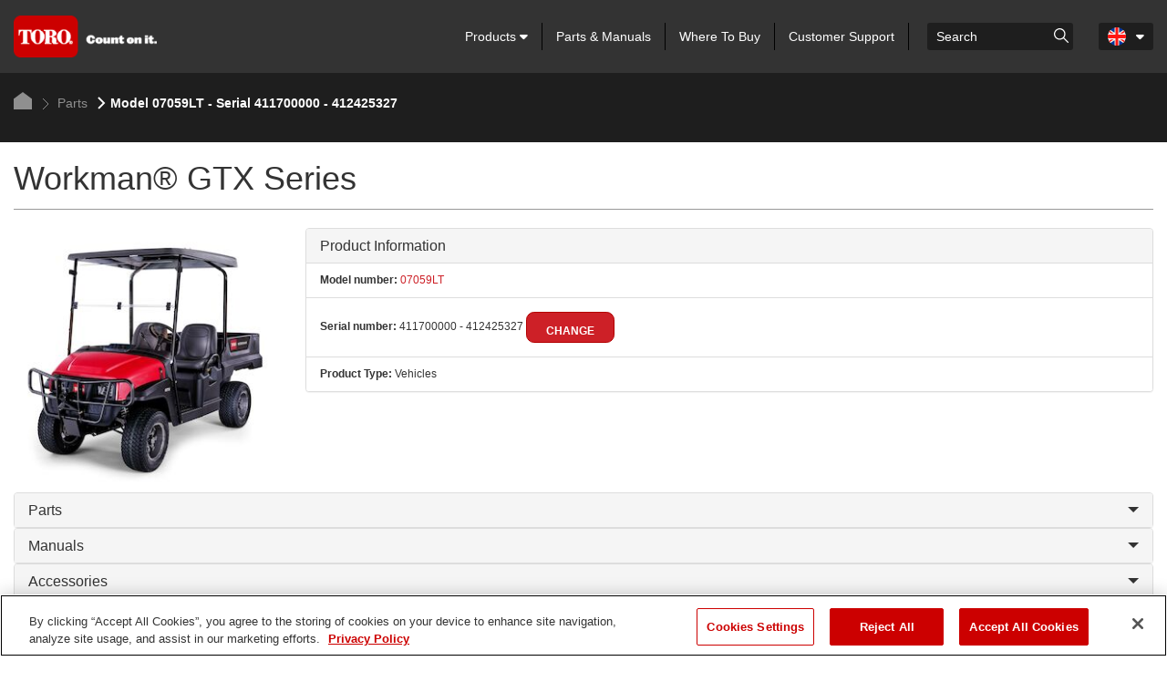

--- FILE ---
content_type: text/html; charset=utf-8
request_url: https://www.toro.com/en-GB/parts/partdetails/?id=53926
body_size: 26459
content:

    <!doctype html>
    <!-- TTCMS5212-4 -->
    <html lang="en-GB">
    <head>
        <meta charset="utf-8">
        <meta http-equiv="X-UA-Compatible" content="IE=edge,chrome=1">
        <meta name="viewport" content="width=device-width, initial-scale=1, maximum-scale=1">


        
                        <title>Parts – Workman GTX EFI Utility Vehicle | Toro</title>
            <link rel="canonical" href="https://www.toro.com/en-gb/parts/partdetails?id=53926" />


<meta name="description" content=""/>
<meta name="keywords" content="" />

                    <script type="text/javascript" src="/ruxitagentjs_ICANQVfhqrux_10327251022105625.js" data-dtconfig="rid=RID_-789062544|rpid=1301799266|domain=toro.com|reportUrl=https://bf52857hwq.bf.dynatrace.com/bf|app=a21611eba61a6bdd|coo=1|cors=1|owasp=1|featureHash=ICANQVfhqrux|msl=153600|xb=https^bs:^bs/^bs/px^bs.ads^bs.linkedin^bs.com^bs/wa.*|rdnt=1|uxrgce=1|cuc=zrnui27s|srms=2,1,0,0%2Ftextarea%2Cinput%2Cselect%2Coption;0%2Fdatalist;0%2Fform%20button;0%2F%5Bdata-dtrum-input%5D;0%2F.data-dtrum-input;1%2F%5Edata%28%28%5C-.%2B%24%29%7C%24%29|mel=100000|dpvc=1|md=mdcc1=bdocument.referrer,mdcc2=bnavigator.userAgent,mdcc3=aul.prduct-info ^rb li:nth-child(1),mdcc4=ah1.product-title,mdcc5=a#tst_cartTotalDisplay_orderGrandTotal,mdcc7=a.product-categories-dashboard-filters-applied ^rb [class^e^dqapplied-filter^dq] + [class^e^dqapplied-filter^dq] ^rb span,mdcc8=a.product-categories-dashboard-filters-applied ^rb [class^e^dqapplied-filter^dq] ^rb span,mdcc9=a.product-categories-dashboard-filters-applied ^rb [class^e^dqapplied-filter^dq] + [class^e^dqapplied-filter^dq] + [class^e^dqapplied-filter^dq] ^rb span,mdcc10=a.product-categories-dashboard-filters-applied ^rb [class^e^dqapplied-filter^dq] + [class^e^dqapplied-filter^dq] + [class^e^dqapplied-filter^dq] + [class^e^dqapplied-filter^dq]^rb span,mdcc11=adiv.applied-filter:nth-last-of-type(2),mdcc12=adiv.applied-filter:nth-last-of-type(2),mdcc13=a.product-categories-dashboard-filters-applied ^rb [class^e^dqapplied-filter^dq] + [class^e^dqapplied-filter^dq] + [class^e^dqapplied-filter^dq] ^rb span,mdcc14=a.product-categories-dashboard-filters-applied ^rb [class^e^dqapplied-filter^dq] ^rb [class^e^dqapplied-filter^dq] ^rb [class^e^dqapplied-filter^dq] ^rb [class^e^dqapplied-filter^dq] ^rb span,mdcc15=a#tst_orderConfirmation_orderNumber,mdcc16=adiv:nth-child(3) ^rb div ^rb div ^rb ul,mdcc17=adiv:nth-child(3) ^rb div ^rb div.oc-head,mdcc18=dutm_source,mdcc19=dutm_medium,mdcc20=dutm_content,mdcc21=dutm_term,mdcc22=dutm_campaign|lastModification=1765483310476|mdp=mdcc3,mdcc4,mdcc5,mdcc15,mdcc16,mdcc17|tp=500,50,0|srbbv=2|agentUri=/ruxitagentjs_ICANQVfhqrux_10327251022105625.js"></script><script async type="text/javascript" src="https://apps.bazaarvoice.com/deployments/tororlc/main_site/production/en_GB/bv.js "></script>

                    <link rel="shortcut icon" href="https://cdn2.toro.com/en/-/media/Images/Toro/favicon.ashx">
                <link href='https://cdn2.toro.com/css/ToroBaseStyles?v=Jy26Q8aQVQyirJTZ1Cikk_SfUFMmLrWIWDL4I-7hZNE1' rel='stylesheet'/>

        

        <script src="https://cdnjs.cloudflare.com/ajax/libs/jquery/3.6.0/jquery.min.js"></script>
        <script>window.jQuery || document.write('<script src="/js/jquery-3.6.0.min.js"><\/script>')</script>
<script src='https://cdn2.toro.com/js/ToroBaseScripts?v=EXx_3p_RxlBYlVOzkhqz02LRz3Rg4iqA9sABc8KKrR01'></script>

<link href='https://cdn2.toro.com/css/ToroTabsHomepage?v=auUUU41DXVpqHAdnQXuOvihF8VYwgjiWZqKpMGLP3pk1' rel='stylesheet'/>
<link href='https://cdn2.toro.com/css/ToroB2C?v=PGNshUfkaoHEH2XI3jmubItGsUwijsKWRZOXFZR_jTs1' rel='stylesheet'/>

        <!-- HTML5 Shim and Respond.js IE8 support of HTML5 elements and media queries -->
        <!--[if lt IE 9]>
        <script src="https://oss.maxcdn.com/libs/html5shiv/3.7.0/html5shiv.js"></script>
        <script src="https://oss.maxcdn.com/libs/respond.js/1.4.2/respond.min.js"></script>
    <![endif]-->
        <!--[if lte IE 8]>
        <link rel="stylesheet" type="text/css" href="ie8-and-down.css" />
    <![endif]-->
            <!-- Google Tag Manager -->
            <script>
    (function (w, d, s, l, i) {
        w[l] = w[l] || []; w[l].push({
            'gtm.start': new Date().getTime(),
            event: 'gtm.js'
        });
        var f = d.getElementsByTagName(s)[0], j = d.createElement(s), dl = l != 'dataLayer' ? '&l=' + l : '';
        j.async = true;
        j.src = '//www.googletagmanager.com/gtm.js?id=' + i + dl;
        f.parentNode.insertBefore(j, f);
                    })(window, document, 'script', 'dataLayer', 'GTM-FMVC');
            </script>
            <!-- End Google Tag Manager -->
        <script src="https://kit.fontawesome.com/9c615e4368.js" crossorigin="anonymous"></script>
    </head>
    <body class="">
        
            <!-- Google Tag Manager (noscript) -->
            <noscript>
                <iframe src="//www.googletagmanager.com/ns.html?id=GTM-FMVC"
                        height="0" width="0" style="display:none;visibility:hidden"></iframe>
            </noscript>
            <!-- End Google Tag Manager (noscript) -->
        





    <header class="header">
        <div class="container">
            <div class="row">
                <div class="col-lg-12">
                    <div class="header__inner">
                        <div class="header__content">
                            <a href="/en-gb" class="logo header__logo">
                                    <img src=https://cdn2.toro.com/en/-/media/Images/Toro/logo.ashx alt=>
                            </a>
                            <aside class="header__aside js-mobile-menu">
                                <div class="header__menu-mobile">
                                    <a href="/en-gb" class="logo header__logo">
                                            <img src=https://cdn2.toro.com/en/-/media/Images/Toro/logo.ashx alt=>
                                    </a>
                                        <div class="header__actions-mobile">
                                            <aside class="header__aside-mobile d-none d-md-flex d-sm-flex">
                                                    <a href="#">
                                                        <img src=https://cdn2.toro.com/en/-/media/Images/Toro/static-icons/ico-search.ashx alt=searchicon>
                                                    </a>
                                                <div class="header__button">
                                                    <a href="#" class="btn-menu js-burger-button">
                                                        <span></span>
                                                        <span></span>
                                                        <span></span>
                                                    </a>
                                                </div><!-- /.header__button -->
                                            </aside>
                                        </div><!-- /.header__actions-mobile -->
                                </div><!-- /.header__menu-mobile -->
                                <div class="header__navigations">
                                    <nav class="nav js-nav header__nav">
                                        <ul>
                                                    <li>
                                                            <a href="#" class="has__dropdown special_Anchor">
                                                                Products
                                                                <span class="nav__icon">
                                                                    <i class="fa fa-caret-down"></i>
                                                                </span>
                                                            </a>
                                                            <ul class="nav__sub nav__sub--alt first-child-menu">
                                                                    <li>
                                                                            <a href="/en-gb/homeowner" class="has__dropdown">
                                                                                Homeowner
                                                                                <span class="nav__icon">
                                                                                    <i class="fa fa-caret-down"></i>
                                                                                </span>
                                                                            </a>
                                                                                                                                                    <ul class="nav-dropdown second-child-menu">
                                                                                        <li>
                                                                                            <a href="/en-gb/homeowner/walk-behind-mowers" target="">Lawn Mowers</a>
                                                                                        </li>
                                                                                        <li>
                                                                                            <a href="/en-gb/homeowner/riding-mowers" target="">Riding Mowers</a>
                                                                                        </li>
                                                                                        <li>
                                                                                            <a href="/en-gb/homeowner/lawn-tractors" target="">Lawn Tractors</a>
                                                                                        </li>
                                                                                        <li>
                                                                                            <a href="/en-gb/homeowner/yard-tools" target="">Garden Tools</a>
                                                                                        </li>
                                                                                        <li>
                                                                                            <a href="/en-gb/homeowner/snow-blowers" target="">Snow Blowers</a>
                                                                                        </li>
                                                                                        <li>
                                                                                            <a href="/en-gb/parts/genuine-parts" target="">Toro Genuine Parts</a>
                                                                                        </li>
                                                                            </ul>
                                                                    </li>
                                                                    <li>
                                                                            <a href="/en-gb/golf" class="has__dropdown">
                                                                                Golf
                                                                                <span class="nav__icon">
                                                                                    <i class="fa fa-caret-down"></i>
                                                                                </span>
                                                                            </a>
                                                                                                                                                    <ul class="nav-dropdown second-child-menu">
                                                                                        <li>
                                                                                            <a href="/en-gb/golf/greensmowers" target="">Greens Mowers</a>
                                                                                        </li>
                                                                                        <li>
                                                                                            <a href="/en-gb/golf/fairway-mowers" target="">Fairway Mowers</a>
                                                                                        </li>
                                                                                        <li>
                                                                                            <a href="/en-gb/golf/rough-mowers" target="">Rough Mowers</a>
                                                                                        </li>
                                                                                        <li>
                                                                                            <a href="/en-gb/golf/trim-surround-mowers" target="">Trim and Surrounds Mowers</a>
                                                                                        </li>
                                                                                        <li>
                                                                                            <a href="/en-gb/golf/sprayers" target="">Sprayers</a>
                                                                                        </li>
                                                                                        <li>
                                                                                            <a href="/en-gb/golf/top-dressers" target="">Top Dressers</a>
                                                                                        </li>
                                                                                        <li>
                                                                                            <a href="/en-gb/golf/aerators" target="">Aerators</a>
                                                                                        </li>
                                                                                        <li>
                                                                                            <a href="/en-gb/golf/debris-management" target="">Debris Blowers</a>
                                                                                        </li>
                                                                                        <li>
                                                                                            <a href="/en-gb/golf/bunker-rakes" target="">Bunker Rakes</a>
                                                                                        </li>
                                                                                        <li>
                                                                                            <a href="/en-gb/golf/specialty-equipment" target="">Speciality Mowers</a>
                                                                                        </li>
                                                                                        <li>
                                                                                            <a href="/en-gb/golf/golf-course-irrigation-control-systems" target="">Control Systems and Sensors</a>
                                                                                        </li>
                                                                                        <li>
                                                                                            <a href="/en-gb/golf/irrigation-field-controllers" target="">Field Controllers </a>
                                                                                        </li>
                                                                                        <li>
                                                                                            <a href="/en-gb/golf/irrigation_heads" target="">Sprinklers and Subsurface Drip</a>
                                                                                        </li>
                                                                                        <li>
                                                                                            <a href="/en-gb/golf/irrigation-valves" target="">Valves</a>
                                                                                        </li>
                                                                                        <li>
                                                                                            <a href="/en-gb/golf/utility-vehicles" target="">Utility Vehicles</a>
                                                                                        </li>
                                                                                        <li>
                                                                                            <a href="/en-gb/parts/genuine-parts" target="">Toro Genuine Parts</a>
                                                                                        </li>
                                                                            </ul>
                                                                    </li>
                                                                    <li>
                                                                            <a href="/en-gb/professional-contractor" class="has__dropdown">
                                                                                Professional Contractor
                                                                                <span class="nav__icon">
                                                                                    <i class="fa fa-caret-down"></i>
                                                                                </span>
                                                                            </a>
                                                                                                                                                    <ul class="nav-dropdown second-child-menu">
                                                                                        <li>
                                                                                            <a href="/en-gb/professional-contractor/irrigation-central-control" target="">Central Control</a>
                                                                                        </li>
                                                                                        <li>
                                                                                            <a href="/en-gb/professional-contractor/handheld" target="">Commercial Handheld Equipment </a>
                                                                                        </li>
                                                                                        <li>
                                                                                            <a href="/en-gb/professional-contractor/compact-utility-attachments" target="">Compact Utility Loader Attachments</a>
                                                                                        </li>
                                                                                        <li>
                                                                                            <a href="/en-gb/professional-contractor/compact-utility-loaders" target="">Compact Utility Loaders</a>
                                                                                        </li>
                                                                                        <li>
                                                                                            <a href="/en-gb/professional-contractor/irrigation-controllers" target="">Controllers</a>
                                                                                        </li>
                                                                                        <li>
                                                                                            <a href="/en-gb/professional-contractor/irrigation-landscape-drip" target="">Landscape Drip</a>
                                                                                        </li>
                                                                                        <li>
                                                                                            <a href="/en-gb/professional-contractor/commercial-mowers" target="">Mowers</a>
                                                                                        </li>
                                                                                        <li>
                                                                                            <a href="/en-gb/professional-contractor/irrigation-rotors" target="">Rotors</a>
                                                                                        </li>
                                                                                        <li>
                                                                                            <a href="/en-gb/professional-contractor/irrigation-sensors-remotes" target="">Sensors and Remotes</a>
                                                                                        </li>
                                                                                        <li>
                                                                                            <a href="/en-gb/professional-contractor/irrigation-sprays" target="">Sprays</a>
                                                                                        </li>
                                                                                        <li>
                                                                                            <a href="/en-gb/parts/genuine-parts" target="">Toro Genuine Parts</a>
                                                                                        </li>
                                                                                        <li>
                                                                                            <a href="/en-gb/professional-contractor/tree-care" target="">Tree Care</a>
                                                                                        </li>
                                                                                        <li>
                                                                                            <a href="/en-gb/professional-contractor/turf-renovation-specialty-equipment" target="">Turf Renovation and Specialised Equipment</a>
                                                                                        </li>
                                                                                        <li>
                                                                                            <a href="/en-gb/professional-contractor/irrigation-valves" target="">Valves</a>
                                                                                        </li>
                                                                                        <li>
                                                                                            <a href="/en-gb/professional-contractor/walk-behind-trenchers" target="">Walk Behind Trenchers</a>
                                                                                        </li>
                                                                            </ul>
                                                                    </li>
                                                                    <li>
                                                                            <a href="/en-gb/sports-fields-municipalities" class="has__dropdown">
                                                                                Sports Fields and Municipalities
                                                                                <span class="nav__icon">
                                                                                    <i class="fa fa-caret-down"></i>
                                                                                </span>
                                                                            </a>
                                                                                                                                                    <ul class="nav-dropdown second-child-menu">
                                                                                        <li>
                                                                                            <a href="/en-gb/sports-fields-municipalities/reel-mowers" target="">Reel Mowers</a>
                                                                                        </li>
                                                                                        <li>
                                                                                            <a href="/en-gb/sports-fields-municipalities/rotary-mowers" target="">Rotary Mowers</a>
                                                                                        </li>
                                                                                        <li>
                                                                                            <a href="/en-gb/sports-fields-municipalities/specialty-equipment" target="">Speciality Mowers</a>
                                                                                        </li>
                                                                                        <li>
                                                                                            <a href="/en-gb/sports-fields-municipalities/irrigation-sprays" target="">Sprays</a>
                                                                                        </li>
                                                                                        <li>
                                                                                            <a href="/en-gb/sports-fields-municipalities/irrigation-rotors" target="">Rotors</a>
                                                                                        </li>
                                                                                        <li>
                                                                                            <a href="/en-gb/sports-fields-municipalities/irrigation-central-control-systems" target="">Central Control</a>
                                                                                        </li>
                                                                                        <li>
                                                                                            <a href="/en-gb/sports-fields-municipalities/irrigation-controllers" target="">Controllers</a>
                                                                                        </li>
                                                                                        <li>
                                                                                            <a href="/en-gb/sports-fields-municipalities/irrigation-sensors-remotes" target="">Sensors and Remotes</a>
                                                                                        </li>
                                                                                        <li>
                                                                                            <a href="/en-gb/sports-fields-municipalities/valves" target="">Valves</a>
                                                                                        </li>
                                                                                        <li>
                                                                                            <a href="/en-gb/sports-fields-municipalities/irrigation-drip" target="">Landscape Drip</a>
                                                                                        </li>
                                                                                        <li>
                                                                                            <a href="/en-gb/sports-fields-municipalities/aerators" target="">Aerators</a>
                                                                                        </li>
                                                                                        <li>
                                                                                            <a href="/en-gb/sports-fields-municipalities/top-dressers" target="">Top Dressers</a>
                                                                                        </li>
                                                                                        <li>
                                                                                            <a href="/en-gb/sports-fields-municipalities/sprayers" target="">Sprayers</a>
                                                                                        </li>
                                                                                        <li>
                                                                                            <a href="/en-gb/sports-fields-municipalities/debris-management" target="">Debris Blowers</a>
                                                                                        </li>
                                                                                        <li>
                                                                                            <a href="/en-gb/sports-fields-municipalities/infield-groomers" target="">Infield Groomers</a>
                                                                                        </li>
                                                                                        <li>
                                                                                            <a href="/en-gb/sports-fields-municipalities/utility-vehicles" target="">Utility Vehicles</a>
                                                                                        </li>
                                                                                        <li>
                                                                                            <a href="/en-gb/parts/genuine-parts" target="">Toro Genuine Parts</a>
                                                                                        </li>
                                                                            </ul>
                                                                    </li>
                                                            </ul>
                                                    </li>
                                                    <li>
                                                            <a href="/en-gb/parts">
                                                                Parts & Manuals
                                                            </a>
                                                    </li>
                                                    <li>
                                                            <a href="/en-gb/locator">
                                                                Where To Buy
                                                            </a>
                                                    </li>
                                                    <li>
                                                            <a href="/en-gb/customer-support">
                                                                Customer Support
                                                            </a>
                                                    </li>
                                            
                                        </ul>
                                    </nav><!-- /.nav -->
                                    <div class="search header__search">
                                            <div class="search_wrapper">
                                                <label for="searchForm" class="hidden">Search</label>
                                                    <input type="search" placeholder="Search" name="q" id="searchboxkey" class="search__field" />
                                                    <button type="button" onclick="searchOnSite(SearchButtonUrl)" value="Go to " class="search__btn">
                                                        <img src=https://cdn2.toro.com/en/-/media/Images/Toro/static-icons/ico-search.ashx alt=searchicon>
                                                    </button>
                                            </div>
                                    </div><!-- /.search -->
                                        <nav class="nav-lang header__lang">
                                            <ul>
                                                <li class="is-current">
                                                    <a href="#" class="js-dropdown-button has-dropdown">
                                                        <figure>
                                                            <img src="https://cdn2.toro.com/en/-/media/Images/Toro/country-icons/United-Kingdom.ashx">
                                                        </figure>
                                                        <span class="nav__icon">
                                                            <i class="fa fa-caret-down"></i>
                                                        </span>
                                                    </a>
                                                        <ul class="nav__sub">
                                                                <li>

                                                                    <a href="/de-de">
                                                                        <figure>
                                                                            <img src="https://cdn2.toro.com/en/-/media/Images/Toro/country-icons/Germany.ashx" alt="Deutsch - Deutschland">
                                                                        </figure>
                                                                        <span>
                                                                            Deutsch - Deutschland
                                                                        </span>
                                                                    </a>
                                                                </li>
                                                                <li>

                                                                    <a href="/es-es">
                                                                        <figure>
                                                                            <img src="https://cdn2.toro.com/en/-/media/Images/Toro/country-icons/Spain.ashx" alt="Espa&ntilde;ol -Espa&ntilde;a">
                                                                        </figure>
                                                                        <span>
                                                                            Espa&ntilde;ol -Espa&ntilde;a
                                                                        </span>
                                                                    </a>
                                                                </li>
                                                                <li>

                                                                    <a href="/fr-be">
                                                                        <figure>
                                                                            <img src="https://cdn2.toro.com/en/-/media/Images/Toro/country-icons/Belgium.ashx" alt="Fran&ccedil;ais - Belgique">
                                                                        </figure>
                                                                        <span>
                                                                            Fran&ccedil;ais - Belgique
                                                                        </span>
                                                                    </a>
                                                                </li>
                                                                <li>

                                                                    <a href="/fr-fr">
                                                                        <figure>
                                                                            <img src="https://cdn2.toro.com/en/-/media/Images/Toro/country-icons/France.ashx" alt="Fran&ccedil;ais - France">
                                                                        </figure>
                                                                        <span>
                                                                            Fran&ccedil;ais - France
                                                                        </span>
                                                                    </a>
                                                                </li>
                                                                <li>

                                                                    <a href="/it-it">
                                                                        <figure>
                                                                            <img src="https://cdn2.toro.com/en/-/media/Images/Toro/country-icons/Italy.ashx" alt="Italiano - l'Italia">
                                                                        </figure>
                                                                        <span>
                                                                            Italiano - l'Italia
                                                                        </span>
                                                                    </a>
                                                                </li>
                                                                <li>

                                                                    <a href="/nl-be">
                                                                        <figure>
                                                                            <img src="https://cdn2.toro.com/en/-/media/Images/Toro/country-icons/Belgium.ashx" alt="Nederlands - Belgi&euml;">
                                                                        </figure>
                                                                        <span>
                                                                            Nederlands - Belgi&euml;
                                                                        </span>
                                                                    </a>
                                                                </li>
                                                                <li>

                                                                    <a href="/nl-nl">
                                                                        <figure>
                                                                            <img src="https://cdn2.toro.com/en/-/media/Images/Toro/country-icons/Netherlands.ashx" alt="Nederlands - Nederland">
                                                                        </figure>
                                                                        <span>
                                                                            Nederlands - Nederland
                                                                        </span>
                                                                    </a>
                                                                </li>
                                                                <li>

                                                                    <a href="/pt-pt">
                                                                        <figure>
                                                                            <img src="https://cdn2.toro.com/en/-/media/Images/Toro/country-icons/Portugal.ashx" alt="Portugu&ecirc;s - Portugal">
                                                                        </figure>
                                                                        <span>
                                                                            Portugu&ecirc;s - Portugal
                                                                        </span>
                                                                    </a>
                                                                </li>
                                                                <li>

                                                                    <a href="/sv-se">
                                                                        <figure>
                                                                            <img src="https://cdn2.toro.com/en/-/media/Images/Toro/country-icons/Sweden.ashx" alt="Svenska - Sverige">
                                                                        </figure>
                                                                        <span>
                                                                            Svenska - Sverige
                                                                        </span>
                                                                    </a>
                                                                </li>
                                                                <li>

                                                                    <a href="https://www.toro.com.au/">
                                                                        <figure>
                                                                            <img src="https://cdn2.toro.com/en/-/media/Images/Toro/country-icons/Australia.ashx" alt="English - Australia">
                                                                        </figure>
                                                                        <span>
                                                                            English - Australia
                                                                        </span>
                                                                    </a>
                                                                </li>
                                                                <li>

                                                                    <a href="/zh-cn">
                                                                        <figure>
                                                                            <img src="https://cdn2.toro.com/en/-/media/Images/Toro/country-icons/China.ashx" alt="简体中文 &ndash; 中国">
                                                                        </figure>
                                                                        <span>
                                                                            简体中文 &ndash; 中国
                                                                        </span>
                                                                    </a>
                                                                </li>
                                                                <li>

                                                                    <a href="/ja-jp">
                                                                        <figure>
                                                                            <img src="https://cdn2.toro.com/en/-/media/Images/Toro/country-icons/Japan.ashx" alt="日本語 - 日本">
                                                                        </figure>
                                                                        <span>
                                                                            日本語 - 日本
                                                                        </span>
                                                                    </a>
                                                                </li>
                                                                <li>

                                                                    <a href="/ko-kr">
                                                                        <figure>
                                                                            <img src="https://cdn2.toro.com/en/-/media/Images/Toro/country-icons/Korea.ashx" alt="한국어 - 한국">
                                                                        </figure>
                                                                        <span>
                                                                            한국어 - 한국
                                                                        </span>
                                                                    </a>
                                                                </li>
                                                                <li>

                                                                    <a href="/en-ca">
                                                                        <figure>
                                                                            <img src="https://cdn2.toro.com/en/-/media/Images/Toro/country-icons/Canada.ashx" alt="English - Canada">
                                                                        </figure>
                                                                        <span>
                                                                            English - Canada
                                                                        </span>
                                                                    </a>
                                                                </li>
                                                                <li>

                                                                    <a href="/es-mx">
                                                                        <figure>
                                                                            <img src="https://cdn2.toro.com/en/-/media/Images/Toro/country-icons/Latin-America.ashx" alt="Espa&ntilde;ol - Latin America">
                                                                        </figure>
                                                                        <span>
                                                                            Espa&ntilde;ol - Latin America
                                                                        </span>
                                                                    </a>
                                                                </li>
                                                                <li>

                                                                    <a href="/fr-ca">
                                                                        <figure>
                                                                            <img src="https://cdn2.toro.com/en/-/media/Images/Toro/country-icons/Canada.ashx" alt="Fran&ccedil;ais - Canada">
                                                                        </figure>
                                                                        <span>
                                                                            Fran&ccedil;ais - Canada
                                                                        </span>
                                                                    </a>
                                                                </li>
                                                        </ul>
                                                </li>
                                            </ul>
                                        </nav><!-- /.nav-lang -->

                                    <!-- Cart Start-->
                                    <!-- Cart End-->
                                </div><!-- /.header__navigations -->
                            </aside><!-- /.header__aside -->
                            <aside id="mobileSearch" class="header__aside-mobile d-none d-md-flex d-sm-flex">
                                    <ul id="navigation">
                                                                                    <li id="mobileHeaderSearch" class="hidden-xs search">
                                                <div class="mobile__search">
                                                    <input id="mobilesearchboxkey" type="search" name="q" class="search__field" placeholder="Search">
                                                    <div class="btn-group">
                                                        <button type="button" class="btn btn-primary dropdown-toggle" onclick="searchOnSite(SearchButtonUrl)" value="Go to ">
                                                            <span class="fa fa-search">

                                                            </span>
                                                        </button>
                                                    </div>
                                                </div>
                                            </li>
                                            <li class="visible-xs">
                                                <a id="trigger_search1" href="#">
                                                    <span class="fa fa-search"></span>
                                                </a>
                                            </li>
                                        
                                            <li class="visible-xs visible-sm">
                                                <a href="#" class="btn-menu js-burger-button">
                                                    <span></span>
                                                    <span></span>
                                                    <span></span>
                                                </a>
                                            </li>
                                        
                                    </ul>
                                <!-- /.header__button -->
                            </aside><!-- /.header__aside-mobile -->
                        </div><!-- /.header__content -->
                    </div><!-- /.header__inner -->
                </div><!-- /.col-lg-12 -->
            </div><!-- /.row -->
        </div><!-- /.container -->


<section class="section-breadcrumbs ">
    <div class="container">
        <div class="section__inner">
            <nav class="breadcrumbs">
                <ul>
                                <li>
                                    <a href="/en-gb">
                                        <svg version="1.1" id="Layer_1" xmlns="http://www.w3.org/2000/svg" xmlns:xlink="http://www.w3.org/1999/xlink" x="0px" y="0px"
                                             viewBox="0 0 20 19" style="enable-background:new 0 0 20 19;" xml:space="preserve">
                                        <polygon id="Path-10" class="st0" points="0,19 0,7.4 10,0 20,7.4 20,19 " />







                                            </svg>
                                    </a>
                                </li>
                                        <li class="is-current">
                                            <a href="/en-gb/parts">
                                                    <img src=https://cdn2.toro.com/en/-/media/Images/Toro/static-icons/ico-arrow.ashx alt=>
                                                Parts
                                            </a>
                                        </li>
                                    <li class="active">
                                            <img src=https://cdn2.toro.com/en/-/media/Images/Toro/static-icons/ico-arrow-current.ashx alt=>
                                        Model 07059LT - Serial 411700000 - 412425327
                                    </li>


                </ul>
            </nav><!-- /.breadcrumbs -->
        </div><!-- /.section__inner -->
    </div><!-- /.container -->
</section><!-- /.section-breadcrumbs -->

    </header>
    <!-- /.header -->
<script src='https://cdn2.toro.com/js/debounce?v=AecNJ8x0mM9YPZHmtdv5295-dXzCZ6rUv_61rpsoags1'></script>

<script>


    var SearchUrl = {
        originalSearchUrl: "/en-gb/search",
        updatedSearchUrl: ""
    };

    var SearchButtonUrl = "";

    $(document).ready(function () {
        SearchButtonUrl = "/en-gb/search";
    });

    function searchOnSite(url) {
        var q = $('#searchboxkey').val();
        if (q == "") {
            q = $('#mobilesearchboxkey').val();
        }
        if (url == SearchUrl.originalSearchUrl) {
            if ((location.href.indexOf('?q=') == -1) && q.length > 0 && url != null) {
                location.href = url + "?q=" + q + "&page=1&tabpage=1&activetab=1";
            }
            else {
                var href = new URL(window.location.href);
                href.searchParams.set('q', q);
                href.searchParams.set('page', '1');
                href.searchParams.set('tabpage', '1');
                href.searchParams.set('activetab', '1');
                location.href = href.toString();
            }
        }
        else {
            location.href = url;
        }
    }

    var autosuggestConfig = {
        minLength: 3,
        maxSearchResult: 5
    };

    function SetWindowUrl() {
        if (SearchUrl.updatedSearchUrl == null || SearchUrl.updatedSearchUrl == "") {
            return false;
        }
        else {
            SearchButtonUrl = SearchUrl.updatedSearchUrl;
            return true;
        }
    }

    function getProductListAjaxCall(inputValue) {
        $.ajax('/b2c-api/getautocompleteproductlist?searchTerm=' + inputValue, {
            type: 'GET',
            success: function (output) {
                var response = JSON.parse(output);
                $("ul.autocomplete-result.result-list").empty();
                $.each(response, function (key, value) {
                    if (!$("ul.autocomplete-result.result-list").length) {
                         $(".search__field").parents("div.search").append("<ul class='autocomplete-result result-list'>");
                    }
                    if (key == "RedirectOnErrorUrl" && value != null) {
                        location.href = value;
                    }
                    if (key == "productCollection" && value != null) {
                        $.each(value, function (i, val) {
                            $("ul.autocomplete-result.result-list").append("<li><a href=/en-gb/product/" + val.url + " value=" + val.erpNumber + " " + val.title + ">" + val.erpNumber + " " + val.title + "</a></li>");
                            if (inputValue == val.erpNumber) {
                                var productUrl = "/en-gb/product/" + val.url;
                                SearchUrl.updatedSearchUrl = productUrl;
                                SetWindowUrl();
                            }
                    });
                    var liCount = $("ul.autocomplete-result.result-list li").length;
                    if (liCount > autosuggestConfig.maxSearchResult) {
                        if (!$("li.view-more").length) {
                            var viewMoreUrl = '/en-gb/search';
                            var viewMoreText = 'View More';
                            var viewMoreAppend = (viewMoreUrl != null || viewMoreText != null ? '<button type="button" onclick="searchOnSite(\'' + viewMoreUrl + '\')">' + viewMoreText + '</button>' : '');
                            $("ul.autocomplete-result.result-list").append("<li class='view-more'>" + viewMoreAppend + "</li>");
                        }
                    }
                }
            });
        },
        error: function (errorMessage) {
            if ($("ul.autocomplete-result.result-list").length) {
                $("ul.autocomplete-result.result-list").remove();
            }
            console.log(errorMessage);
            }
        });
    }


    function getProductListMobileAjaxCall(inputValue) {
        $.ajax('/b2c-api/getautocompleteproductlist?searchTerm=' + inputValue, {
            type: 'GET',
            success: function (output) {
                var response = JSON.parse(output);
                $("ul.autocomplete-result.result-list").empty();
                $.each(response, function (key, value) {
                    if (!$("ul.autocomplete-result.result-list").length) {
                        $(".btn-group").parents("div.mobile__search").append("<ul class='autocomplete-result result-list'>");
                    }
                    if (key == "RedirectOnErrorUrl" && value != null) {
                        location.href = value;
                    }
                    if (key == "productCollection" && value != null) {
                        $.each(value, function (i, val) {
                            $("ul.autocomplete-result.result-list").append("<li><a href=/en-gb/product/" + val.url + " value=" + val.erpNumber + " " + val.title + ">" + val.erpNumber + " " + val.title + "</a></li>");
                            if (inputValue == val.erpNumber) {
                                var productUrl = "/en-gb/product/" + val.url;
                                SearchUrl.updatedSearchUrl = productUrl;
                                SetWindowUrl();
                            }
                    });
                    var liCount = $("ul.autocomplete-result.result-list li").length;
                    if (liCount > autosuggestConfig.maxSearchResult) {
                        if (!$("li.view-more").length) {
                            var viewMoreUrl = '/en-gb/search';
                            var viewMoreText = 'View More';
                            var viewMoreAppend = (viewMoreUrl != null || viewMoreText != null ? '<button type="button" onclick="searchOnSite(\'' + viewMoreUrl + '\')">' + viewMoreText + '</button>' : '');
                            $("ul.autocomplete-result.result-list").append("<li class='view-more'>" + viewMoreAppend + "</li>");
                        }
                    }
                }
            });
        },
        error: function (errorMessage) {
            if ($("ul.autocomplete-result.result-list").length) {
                $("ul.autocomplete-result.result-list").remove();
            }
            console.log(errorMessage);
            }
        });
    }

    $("#searchboxkey").keydown($.debounce(300, function (event) {
        var inputValue = $("#searchboxkey").val();
        if (inputValue.length >= autosuggestConfig.minLength) {
            SearchUrl.updatedSearchUrl = SearchUrl.originalSearchUrl;
            getProductListAjaxCall(inputValue);
        }

        else {
            if ($("ul.autocomplete-result.result-list").length) {
                $("ul.autocomplete-result.result-list").remove();
            }
        }
    }));


    $("#mobilesearchboxkey").keydown($.debounce(300, function (event) {
        var mobileInputValue = $("#mobilesearchboxkey").val();
        if (mobileInputValue.length >= autosuggestConfig.minLength) {
            SearchUrl.updatedSearchUrl = SearchUrl.originalSearchUrl;
            getProductListMobileAjaxCall(mobileInputValue);
        }

        else {
            if ($("ul.autocomplete-result.result-list").length) {
                $("ul.autocomplete-result.result-list").remove();
            }
        }
    }));


    $(document).mouseup(function (e) {
        var container = $(".autocomplete-result.result-list");
        if (!container.is(e.target) && container.has(e.target).length === 0) {
            container.remove();
        }
    });


    $("#searchboxkey").keyup($.debounce(800, function (event) {
        if (event.keyCode === 13) {
            var url = SetWindowUrl();
            if (url) {
                searchOnSite(SearchButtonUrl);
            }
            else {
                SearchButtonUrl = SearchUrl.originalSearchUrl;
                searchOnSite(SearchButtonUrl);
            }
         }
    }));

    function setCookie(name, value, eDate, domain) {
        var date = new Date(Date.parse(eDate));
        var expires = "; expires=" + date.toUTCString();
        document.cookie = name + "=" + (value || "") + expires + ";domain=" + domain + "; path=/";
    }
    $(document).ready(function () {

        var isTokenNameAvailable = false;
        var cartPresent = document.cookie.toLowerCase().includes('_cart');
        if (cartPresent || isTokenNameAvailable) {
            var request = {
                "getcartlines": "false"
            };
            $.ajax({
                url: '/b2c-api/getcart',
                data: request,
                accept: 'application/json; charset=utf-8',
                dataType: 'json',
                xhrFields: {
                    withCredentials: true
                },
                success: function(data) {
                    var cookies = data.CookieCollection;
                    if (cookies) {
                        jQuery.each(cookies,
                            function(i, cookie) {
                                setCookie(cookie.Value.Name, cookie.Value.Value, cookie.Value.Expires, cookie.Value.Domain);
                            });
                    }
                    $('.count').text(data.TotalItems);
                }
            });
        }
    });

    $("#logout_url").attr("href", "/account/logout?returnUrl=" + window.location.href);
</script>
        <!-- Template -->

        <div id="template-general-content">
            
            
            

<script type="text/javascript">
    if (dataLayer == null){
        var dataLayer = [];
    }

    jQuery(document).ready(function () {
        var url = document.location.toString();
        if (url.match('#')) {
            var hash = url.split('#')[1];

            // expand the requested panel
            $('#' + hash).addClass('in');
            $('#' + hash).attr("aria-expanded", "true");
            $('#' + hash).attr("style", "");
            $("a[href='#" + hash + "']").removeClass('collapsed');
            $("a[href='#" + hash + "']").attr("aria-expanded", "true");
        }
        $("#zoom_in").prop("disabled", true);
        $("#zoom_out").click(function () { 
            $(this).prop("disabled", true)
            $("#zoom_in").prop("disabled", false);
            var img = $("#assembly_drawing_exploded");
            var width = img.width();
            var newWidth = width*2;
            img.width(newWidth);
        });

        $('#zoom_in').on('click', function () {
                $(this).prop("disabled", true)
                $("#zoom_out").prop("disabled", false);
            var img = $("#assembly_drawing_exploded");
            var width = img.width();
                var newWidth = width/2;
                img.width(newWidth);
            }
        );
        
    });
</script>
<div id="content" class="container">
    <div class="page-header">
        <h1>Workman® GTX Series</h1>
    </div>
    <div class="row">
            <div class="col-sm-3"><a href="../../product/07059LT"><img class="img-responsive" src="https://cdn.thetorocompany.com/api/assetstorage/623_7b7a8eb9-7015-429d-9937-5abac430d0fc/Medium" alt ="Workman&#174; GTX Series" onerror="javascript:imageErrorHandler.call(this, event, 'https://cdn.thetorocompany.com/api/assetstorage/623_7b7a8eb9-7015-429d-9937-5abac430d0fc/Medium');"></a></div>
        <div class="col-sm-9">
            <!-- Product Info -->
            <div id="product_info" class="panel-group panel-select">
                <div class="panel panel-default">
                    <div class="panel-heading">
                        <h4 class="panel-title">
                            Product Information
                        </h4>
                    </div>
                        <div id="product-info" class="panel-collapse collapse in">
                            <ul class="list-group">
                                    <li class="list-group-item"><strong>Model number:</strong><a href="../../product/07059LT"> 07059LT</a></li>
                                <li class="list-group-item">
                                    <strong>Serial number:</strong> 411700000 - 412425327
                                        <button class="btn btn-primary btn-sm change-serial-button" data-toggle="modal" data-target="#modal-change-serial">Change</button>
                                </li>

                                <li class="list-group-item"><strong>Product Type:</strong> Vehicles</li>
                            </ul>
                        </div>
                </div>
            </div>
        </div>
    </div>
    <!-- End Product Info -->
    <!-- Assembly Drawing Details -->
    <div id="assembly_drawing_details" class="hidden">

        <!-- Ajax Loading -->
        <div class="template-ajax-loading">
            <span class="icon-ajax-loader"></span>
            <p>Loading...</p>
        </div>
        <!-- End Ajax Loading -->
        <div class="template-ajax-error hidden">
            <p><div class="alert alert-danger" role="alert"></div></p>
        </div>
        <!-- Ajax Results -->
        <div class="template-ajax-result hidden">
            <div class="panel panel-default">
                <!-- Assembly Drawing Container -->
                <div id="assembly_drawing_container" class="panel-body">
                    <div class="row">
                        <div class="col-xs-12 col-md-6 col-lg-6">
                            <div class="assembly-img-container">
                                <div class="panel-heading">
                                    <button class="btn btn-primary btn-sm" data-zoom="1" id="zoom_in" ><span class="fa fa-search-plus"></span>100%</button>
                                    <button class="btn btn-primary btn-sm" data-zoom="2" id="zoom_out" ><span class="fa fa-search-plus"></span>200%</button>
                                </div>
                                <div id="assembly_drawing_exploded_view" class="thumbnail">
                                    <div id="assembly_drawing_map">
                                        <img id="assembly_drawing_exploded" src="" usemap="#assembly_drawing_map" />
                                        <a class="template-coords hidden" href=""></a>
                                    </div>
                                </div>
                            </div>
                        </div>
                        <div class="col-xs-12 col-md-6 col-lg-6">
                            <!-- Table: Exploded Parts Container -->
                            <div class="table-responsive">
                                <table id="assembly-parts-table" class="table">
                                    <thead>
                                    <tr>
                                        <th>No.</th>
                                        <th>Description</th>
                                        <th class="template-commerce"></th>
                                    </tr>
                                    </thead>
                                    <tbody class="assembly-parts-list">
                                    <tr class="template-item hidden">
                                        <td class="template-number"></td>
                                        <td class="template-description-info">
                                            <span class="template-description"></span><br />
                                            <span class="template-part-number">
                                                <a class="fa fa-warning hidden" data-toggle="tooltip" data-placement="right" title=""></a>
                                            </span><br />
                                            <span class="template-quantity APIDownQuantity"></span>
                                            <span class="template-quantity availibilityMessage"></span>
                                            <input type="hidden" id="AssemblyPartsPartNo" value="Part number:" />
                                            <input type="hidden" id="AssemblyPartsQuantityNeeded" value="Quantity Needed:" />
                                        </td>
                                        <td class="template-commerce">
                                            <div class="template-price">
                                                <input type="hidden" id="OfferLabel" value="For a limited time only" />
                                            </div>
                                            <div class="template-action">
                                                <input type="hidden" id="AddToCartButtonText" value="ADD TO BASKET" />
                                                <input type="hidden" id="NotAvailableButtonText" value="NOT AVAILABLE" />
                                                <input type="hidden" id="NotAvailableButtonMessage" value="Please contact your local dealer" />
                                                <input type="hidden" id="isENUser" value="en-GB" />
                                                <input type="hidden" id="SuccessAddToCartLabel" value="Success - Add To Basket" />
                                                <input type="hidden" id="ModelLabel" value="" />
                                                <input type="hidden" id="CrossSellTitle" value="" />
                                                <input type="hidden" id="AddedButtonText" value="" />
                                                <input type="hidden" id="ContinueShoppingButtonText" value="" />
                                                <input type="hidden" id="ViewCartButtonText" value="" />
                                                <input type="hidden" id="FailureAddToCartLabel" value="Failure - Add To Basket" />
                                                <input type="hidden" id="ViewCartLabel" value="View Cart" />
                                            </div>
                                        </td>
                                    </tr>
                                    </tbody>
                                </table>
                            </div>
                        </div>
                        <!-- End Table: Exploded Parts Container -->
                    </div><!--/.row -->
                </div><!--/#assembly_drawing_container .panel-body -->
            </div>
        </div>
        <!-- End AJAX Results -->
    </div>
    <!-- End Assembly Drawing Details -->
    <!-- Parts Accordion -->
    <div id="partsAccordion" class="panel-group panel-select">
    <!-- Parts -->
    <div class="panel panel-default panel-product-parts">
        <div class="panel-heading">
            <h4 class="panel-title">
                <a data-toggle="collapse" data-parent="#partsAccordion" href="#product-parts" class="collapsed">Parts<span class="caret pull-right"></span></a>
            </h4>
        </div>
        <div id="product-parts" class="panel-collapse collapse">
            <div class="inner_container">
                <h3>Assembly Drawings</h3>
                <p><strong>Search for a part within assembly drawings:</strong></p>
                <div class="row">
                    <div class="form-group col-md-8 col-lg-6">
                        <form id="seachAssemblyDrawingPartsForm">
                            <div class="input-group">
                                <input id="parts-search" class="form-control toro-search_query" type="text" name="parts-search" placeholder="Enter Part Name/Number" data-mybe="53926">
                                <span class="input-group-btn part-search-button">
                                    <button id="partsdrawing-search-button" type="submit" class="btn btn-primary toro-part_in_assembly_drawing_search">
                                        <i class="fa fa-search fa-search-size analytics_assemblyPartSearch"></i>
                                    </button>
                                </span>
                            </div>
                        </form>
                    </div>
                </div>
                <!-- Part Results Container -->
                <div id="part_results_container" class="toro-results_container hidden">

                    <!-- Ajax Loading -->
                    <div class="template-ajax-loading">
                        <span class="icon-ajax-loader"></span>
                        <p>Loading...</p>
                    </div>
                    <!-- End Ajax Loading -->
                    <!-- Ajax Results -->
                    <div class="template-ajax-result hidden">
                        <h4>Showing <span></span> Results</h4>

                        <!-- Table: Results -->
                        <div class="table-responsive toro-results">
                            <table class="table">
                                <thead>
                                <tr>
                                    <th>Drawing Title</th>
                                    <th>Part Number</th>
                                    <th>Description</th>
                                </tr>
                                </thead>
                                <tbody class="template-results">
                                <tr class="template-result hidden">
                                    <td>
                                        <button class="btn btn-primary btn-sm" data-image=""><span class="fa fa-search-plus"></span></button>
                                        <a class="template-title" href="#" data-mybe="" data-illustrationid="" data-pageid="" data-lang="en-GB">Title</a>
                                    </td>
                                    <td class="template-part_number"></td>
                                    <td class="template-description"></td>
                                </tr>
                                </tbody>
                            </table>
                        </div>
                        <!-- End Table: Results -->
                    </div>
                    <!-- End Ajax Results -->
                </div>
                <!-- End Part Results Container -->
                    <div id="assembly_drawing_container" class="toro-image_container">
                        <div class="row">
                                <div class="col-sm-6 col-md-4 col-lg-3">
                                    <div class="thumbnail">
                                        <a href="#" data-mybe="53926" data-illustrationid="460759" data-pageid="509423" data-lang="en-GB"><img src="https://lookup3.toro.com/Ill/2X/460/460759.gif" alt="Air Cleaner Assembly No. 138-3447" /></a>
                                        <div class="caption text-center"><a href="#" data-mybe="53926" data-illustrationid="460759" data-pageid="509423" data-lang="en-GB">Air Cleaner Assembly No. 138-3447</a></div>
                                    </div>
                                </div>
                                <div class="col-sm-6 col-md-4 col-lg-3">
                                    <div class="thumbnail">
                                        <a href="#" data-mybe="53926" data-illustrationid="455738" data-pageid="503022" data-lang="en-GB"><img src="https://lookup3.toro.com/Ill/2X/455/455738.gif" alt="Battery and Cable Assembly" /></a>
                                        <div class="caption text-center"><a href="#" data-mybe="53926" data-illustrationid="455738" data-pageid="503022" data-lang="en-GB">Battery and Cable Assembly</a></div>
                                    </div>
                                </div>
                                <div class="col-sm-6 col-md-4 col-lg-3">
                                    <div class="thumbnail">
                                        <a href="#" data-mybe="53926" data-illustrationid="473041" data-pageid="526626" data-lang="en-GB"><img src="https://lookup3.toro.com/Ill/2X/473/473041.gif" alt="Brake Assembly" /></a>
                                        <div class="caption text-center"><a href="#" data-mybe="53926" data-illustrationid="473041" data-pageid="526626" data-lang="en-GB">Brake Assembly</a></div>
                                    </div>
                                </div>
                                <div class="col-sm-6 col-md-4 col-lg-3">
                                    <div class="thumbnail">
                                        <a href="#" data-mybe="53926" data-illustrationid="463011" data-pageid="512091" data-lang="en-GB"><img src="https://lookup3.toro.com/Ill/2X/463/463011.gif" alt="Brake Caliper Assembly No. 140-2575" /></a>
                                        <div class="caption text-center"><a href="#" data-mybe="53926" data-illustrationid="463011" data-pageid="512091" data-lang="en-GB">Brake Caliper Assembly No. 140-2575</a></div>
                                    </div>
                                </div>
                                <div class="col-sm-6 col-md-4 col-lg-3">
                                    <div class="thumbnail">
                                        <a href="#" data-mybe="53926" data-illustrationid="473042" data-pageid="526628" data-lang="en-GB"><img src="https://lookup3.toro.com/Ill/2X/473/473042.gif" alt="Cargo Bed Assembly" /></a>
                                        <div class="caption text-center"><a href="#" data-mybe="53926" data-illustrationid="473042" data-pageid="526628" data-lang="en-GB">Cargo Bed Assembly</a></div>
                                    </div>
                                </div>
                                <div class="col-sm-6 col-md-4 col-lg-3">
                                    <div class="thumbnail">
                                        <a href="#" data-mybe="53926" data-illustrationid="473480" data-pageid="527124" data-lang="en-GB"><img src="https://lookup3.toro.com/Ill/2X/473/473480.gif" alt="Dash Assembly" /></a>
                                        <div class="caption text-center"><a href="#" data-mybe="53926" data-illustrationid="473480" data-pageid="527124" data-lang="en-GB">Dash Assembly</a></div>
                                    </div>
                                </div>
                                <div class="col-sm-6 col-md-4 col-lg-3">
                                    <div class="thumbnail">
                                        <a href="#" data-mybe="53926" data-illustrationid="473487" data-pageid="527125" data-lang="en-GB"><img src="https://lookup3.toro.com/Ill/2X/473/473487.gif" alt="Electrical Assembly" /></a>
                                        <div class="caption text-center"><a href="#" data-mybe="53926" data-illustrationid="473487" data-pageid="527125" data-lang="en-GB">Electrical Assembly</a></div>
                                    </div>
                                </div>
                                <div class="col-sm-6 col-md-4 col-lg-3">
                                    <div class="thumbnail">
                                        <a href="#" data-mybe="53926" data-illustrationid="473657" data-pageid="527612" data-lang="en-GB"><img src="https://lookup3.toro.com/Ill/2X/473/473657.gif" alt="Engine Assembly" /></a>
                                        <div class="caption text-center"><a href="#" data-mybe="53926" data-illustrationid="473657" data-pageid="527612" data-lang="en-GB">Engine Assembly</a></div>
                                    </div>
                                </div>
                                <div class="col-sm-6 col-md-4 col-lg-3">
                                    <div class="thumbnail">
                                        <a href="#" data-mybe="53926" data-illustrationid="462085" data-pageid="527894" data-lang="en-GB"><img src="https://lookup3.toro.com/Ill/2X/462/462085.gif" alt="Engine Assembly No. 137-9893" /></a>
                                        <div class="caption text-center"><a href="#" data-mybe="53926" data-illustrationid="462085" data-pageid="527894" data-lang="en-GB">Engine Assembly No. 137-9893</a></div>
                                    </div>
                                </div>
                                <div class="col-sm-6 col-md-4 col-lg-3">
                                    <div class="thumbnail">
                                        <a href="#" data-mybe="53926" data-illustrationid="466123" data-pageid="527895" data-lang="en-GB"><img src="https://lookup3.toro.com/Ill/2X/466/466123.gif" alt="Engine Assembly No. 137-9893" /></a>
                                        <div class="caption text-center"><a href="#" data-mybe="53926" data-illustrationid="466123" data-pageid="527895" data-lang="en-GB">Engine Assembly No. 137-9893</a></div>
                                    </div>
                                </div>
                                <div class="col-sm-6 col-md-4 col-lg-3">
                                    <div class="thumbnail">
                                        <a href="#" data-mybe="53926" data-illustrationid="447571" data-pageid="493917" data-lang="en-GB"><img src="https://lookup3.toro.com/Ill/2X/447/447571.gif" alt="Floor Plate and Rear Suspension Mount Assembly" /></a>
                                        <div class="caption text-center"><a href="#" data-mybe="53926" data-illustrationid="447571" data-pageid="493917" data-lang="en-GB">Floor Plate and Rear Suspension Mount Assembly</a></div>
                                    </div>
                                </div>
                                <div class="col-sm-6 col-md-4 col-lg-3">
                                    <div class="thumbnail">
                                        <a href="#" data-mybe="53926" data-illustrationid="463001" data-pageid="512089" data-lang="en-GB"><img src="https://lookup3.toro.com/Ill/2X/463/463001.gif" alt="Frame Mount and Rear Shock/Spring Assembly" /></a>
                                        <div class="caption text-center"><a href="#" data-mybe="53926" data-illustrationid="463001" data-pageid="512089" data-lang="en-GB">Frame Mount and Rear Shock/Spring Assembly</a></div>
                                    </div>
                                </div>
                                <div class="col-sm-6 col-md-4 col-lg-3">
                                    <div class="thumbnail">
                                        <a href="#" data-mybe="53926" data-illustrationid="470873" data-pageid="523493" data-lang="en-GB"><img src="https://lookup3.toro.com/Ill/2X/470/470873.gif" alt="Front Frame and Suspension Assembly" /></a>
                                        <div class="caption text-center"><a href="#" data-mybe="53926" data-illustrationid="470873" data-pageid="523493" data-lang="en-GB">Front Frame and Suspension Assembly</a></div>
                                    </div>
                                </div>
                                <div class="col-sm-6 col-md-4 col-lg-3">
                                    <div class="thumbnail">
                                        <a href="#" data-mybe="53926" data-illustrationid="466093" data-pageid="516367" data-lang="en-GB"><img src="https://lookup3.toro.com/Ill/2X/466/466093.gif" alt="Fuel System Assembly" /></a>
                                        <div class="caption text-center"><a href="#" data-mybe="53926" data-illustrationid="466093" data-pageid="516367" data-lang="en-GB">Fuel System Assembly</a></div>
                                    </div>
                                </div>
                                <div class="col-sm-6 col-md-4 col-lg-3">
                                    <div class="thumbnail">
                                        <a href="#" data-mybe="53926" data-illustrationid="460630" data-pageid="509421" data-lang="en-GB"><img src="https://lookup3.toro.com/Ill/2X/460/460630.gif" alt="Hood and Fender Assembly" /></a>
                                        <div class="caption text-center"><a href="#" data-mybe="53926" data-illustrationid="460630" data-pageid="509421" data-lang="en-GB">Hood and Fender Assembly</a></div>
                                    </div>
                                </div>
                                <div class="col-sm-6 col-md-4 col-lg-3">
                                    <div class="thumbnail">
                                        <a href="#" data-mybe="53926" data-illustrationid="397030" data-pageid="442216" data-lang="en-GB"><img src="https://lookup3.toro.com/Ill/2X/397/397030.gif" alt="Master Cylinder Assembly No. 104-6782" /></a>
                                        <div class="caption text-center"><a href="#" data-mybe="53926" data-illustrationid="397030" data-pageid="442216" data-lang="en-GB">Master Cylinder Assembly No. 104-6782</a></div>
                                    </div>
                                </div>
                                <div class="col-sm-6 col-md-4 col-lg-3">
                                    <div class="thumbnail">
                                        <a href="#" data-mybe="53926" data-illustrationid="473661" data-pageid="527621" data-lang="en-GB"><img src="https://lookup3.toro.com/Ill/2X/473/473661.gif" alt="Pedal and Control Assembly" /></a>
                                        <div class="caption text-center"><a href="#" data-mybe="53926" data-illustrationid="473661" data-pageid="527621" data-lang="en-GB">Pedal and Control Assembly</a></div>
                                    </div>
                                </div>
                                <div class="col-sm-6 col-md-4 col-lg-3">
                                    <div class="thumbnail">
                                        <a href="#" data-mybe="53926" data-illustrationid="456696" data-pageid="504664" data-lang="en-GB"><img src="https://lookup3.toro.com/Ill/2X/456/456696.gif" alt="Primary Clutch Assembly No. 138-0095" /></a>
                                        <div class="caption text-center"><a href="#" data-mybe="53926" data-illustrationid="456696" data-pageid="504664" data-lang="en-GB">Primary Clutch Assembly No. 138-0095</a></div>
                                    </div>
                                </div>
                                <div class="col-sm-6 col-md-4 col-lg-3">
                                    <div class="thumbnail">
                                        <a href="#" data-mybe="53926" data-illustrationid="466057" data-pageid="527240" data-lang="en-GB"><img src="https://lookup3.toro.com/Ill/2X/466/466057.gif" alt="Rear Frame and Suspension Assembly" /></a>
                                        <div class="caption text-center"><a href="#" data-mybe="53926" data-illustrationid="466057" data-pageid="527240" data-lang="en-GB">Rear Frame and Suspension Assembly</a></div>
                                    </div>
                                </div>
                                <div class="col-sm-6 col-md-4 col-lg-3">
                                    <div class="thumbnail">
                                        <a href="#" data-mybe="53926" data-illustrationid="468526" data-pageid="527893" data-lang="en-GB"><img src="https://lookup3.toro.com/Ill/2X/468/468526.gif" alt="Rear Wheel and Transaxle Assembly" /></a>
                                        <div class="caption text-center"><a href="#" data-mybe="53926" data-illustrationid="468526" data-pageid="527893" data-lang="en-GB">Rear Wheel and Transaxle Assembly</a></div>
                                    </div>
                                </div>
                                <div class="col-sm-6 col-md-4 col-lg-3">
                                    <div class="thumbnail">
                                        <a href="#" data-mybe="53926" data-illustrationid="456694" data-pageid="504641" data-lang="en-GB"><img src="https://lookup3.toro.com/Ill/2X/456/456694.gif" alt="Seatbase Assembly" /></a>
                                        <div class="caption text-center"><a href="#" data-mybe="53926" data-illustrationid="456694" data-pageid="504641" data-lang="en-GB">Seatbase Assembly</a></div>
                                    </div>
                                </div>
                                <div class="col-sm-6 col-md-4 col-lg-3">
                                    <div class="thumbnail">
                                        <a href="#" data-mybe="53926" data-illustrationid="413356" data-pageid="458652" data-lang="en-GB"><img src="https://lookup3.toro.com/Ill/2X/413/413356.gif" alt="Secondary Clutch Assembly No. 119-6011" /></a>
                                        <div class="caption text-center"><a href="#" data-mybe="53926" data-illustrationid="413356" data-pageid="458652" data-lang="en-GB">Secondary Clutch Assembly No. 119-6011</a></div>
                                    </div>
                                </div>
                                <div class="col-sm-6 col-md-4 col-lg-3">
                                    <div class="thumbnail">
                                        <a href="#" data-mybe="53926" data-illustrationid="447308" data-pageid="492930" data-lang="en-GB"><img src="https://lookup3.toro.com/Ill/2X/447/447308.gif" alt="Starter Generator Assembly No. 131-8444" /></a>
                                        <div class="caption text-center"><a href="#" data-mybe="53926" data-illustrationid="447308" data-pageid="492930" data-lang="en-GB">Starter Generator Assembly No. 131-8444</a></div>
                                    </div>
                                </div>
                                <div class="col-sm-6 col-md-4 col-lg-3">
                                    <div class="thumbnail">
                                        <a href="#" data-mybe="53926" data-illustrationid="466043" data-pageid="516364" data-lang="en-GB"><img src="https://lookup3.toro.com/Ill/2X/466/466043.gif" alt="Steering Assembly" /></a>
                                        <div class="caption text-center"><a href="#" data-mybe="53926" data-illustrationid="466043" data-pageid="516364" data-lang="en-GB">Steering Assembly</a></div>
                                    </div>
                                </div>
                                <div class="col-sm-6 col-md-4 col-lg-3">
                                    <div class="thumbnail">
                                        <a href="#" data-mybe="53926" data-illustrationid="447398" data-pageid="492933" data-lang="en-GB"><img src="https://lookup3.toro.com/Ill/2X/447/447398.gif" alt="Transaxle Assembly No. 131-3486" /></a>
                                        <div class="caption text-center"><a href="#" data-mybe="53926" data-illustrationid="447398" data-pageid="492933" data-lang="en-GB">Transaxle Assembly No. 131-3486</a></div>
                                    </div>
                                </div>
                                                                <div class="col-sm-6 col-md-4 col-lg-3">
                                        <div class="thumbnail">
                                            <a href="/getpub/212268" class="partsCatalog" target="_blank" onclick="dataLayer.push({ 'event': 'manualTracking', 'manualPubTypeId': '11', 'manualType': 'PDF', 'manualLang': 'EN' });"><span class="fa fa-file-pdf-o download-parts-catalog"></span></a>
                                            <div class="caption text-center">
                                                <a href="/getpub/212268" class="partsCatalog" target="_blank" onclick="dataLayer.push({ 'event': 'manualTracking', 'manualPubTypeId': '11', 'manualType': 'PDF', 'manualLang': 'EN' });">
                                                    Download Parts Catalogue
                                                </a>
                                            </div>
                                        </div>
                                    </div>
                        </div>
                    </div>
            </div>
        </div>
    </div>
    <!-- End Parts -->
        <!-- Manuals -->
        <div class="panel panel-default panel-product-manuals">
            <div class="panel-heading">
                <h4 class="panel-title">
                    <a data-toggle="collapse" data-parent="#partsAccordion" href="#product-manuals" class="collapsed">Manuals<span class="caret pull-right"></span></a>
                </h4>
            </div>
            <div id="product-manuals" class="panel-collapse collapse">
                <ul class="list-group manual-listing clearfix">
                        <li class="list-group-item">
                            <div>Service Manual</div>
                            <div>
                                <span class="dropdown">
                                        <button class="btn btn-primary btn-sm dropdown-toggle" type="button" id="dropdown1" data-toggle="dropdown" aria-haspopup="true" aria-expanded="true">
                                            Print <span class="fa fa-caret-down fa-lg"></span>
                                        </button>
                                        <ul class="dropdown-menu" aria-labelledby="dropdown1">
                                                <li><a href="/getpub/120279" target="_blank" onclick="dataLayer.push({ 'event': 'manualTracking', 'manualPubTypeId': '9', 'manualType': 'PDF', 'manualLang': 'EN' });"><span class="fa fa-file-pdf-o fa-lg"></span> English (16224SL)</a></li>
                                        </ul>
                                </span>
                                <span class="dropdown">
                                </span>
                            </div>
                        </li>
                        <li class="list-group-item">
                            <div>Operator's Manual</div>
                            <div>
                                <span class="dropdown">
                                        <button class="btn btn-primary btn-sm dropdown-toggle" type="button" id="dropdown1" data-toggle="dropdown" aria-haspopup="true" aria-expanded="true">
                                            Print <span class="fa fa-caret-down fa-lg"></span>
                                        </button>
                                        <ul class="dropdown-menu" aria-labelledby="dropdown1">
                                                <li><a href="/getpub/208250" target="_blank" onclick="dataLayer.push({ 'event': 'manualTracking', 'manualPubTypeId': '5', 'manualType': 'PDF', 'manualLang': 'EN' });"><span class="fa fa-file-pdf-o fa-lg"></span> English (3451-132)</a></li>
                                                <li><a href="/getpub/208252" target="_blank" onclick="dataLayer.push({ 'event': 'manualTracking', 'manualPubTypeId': '5', 'manualType': 'PDF', 'manualLang': 'FR' });"><span class="fa fa-file-pdf-o fa-lg"></span> French (3451-134)</a></li>
                                                <li><a href="/getpub/208251" target="_blank" onclick="dataLayer.push({ 'event': 'manualTracking', 'manualPubTypeId': '5', 'manualType': 'PDF', 'manualLang': 'ES' });"><span class="fa fa-file-pdf-o fa-lg"></span> Spanish (3451-133)</a></li>
                                        </ul>
                                </span>
                                <span class="dropdown">
                                        <button class="btn btn-primary btn-sm dropdown-toggle" type="button" id="dropdown2" data-toggle="dropdown" aria-haspopup="true" aria-expanded="true">
                                            View <span class="fa fa-caret-down fa-lg"></span>
                                        </button>
                                        <ul class="dropdown-menu" aria-labelledby="dropdown2">
                                                <li><a href="https://manuals.toro.com/208254/index.html?rnd=0.7712735938634998" target="_blank" onclick="dataLayer.push({ 'event': 'manualTracking', 'manualPubTypeId': '5', 'manualType': 'Interactive', 'manualLang': 'EN' });"><span class="fa fa-file-text-o fa-lg"></span> English (3451-132-W)</a></li>
                                                <li><a href="https://manuals.toro.com/210163/index.html?rnd=0.6078923022789908" target="_blank" onclick="dataLayer.push({ 'event': 'manualTracking', 'manualPubTypeId': '5', 'manualType': 'Interactive', 'manualLang': 'FR' });"><span class="fa fa-file-text-o fa-lg"></span> French (3451-134-W)</a></li>
                                                <li><a href="https://manuals.toro.com/210162/index.html?rnd=0.8221156776828032" target="_blank" onclick="dataLayer.push({ 'event': 'manualTracking', 'manualPubTypeId': '5', 'manualType': 'Interactive', 'manualLang': 'ES' });"><span class="fa fa-file-text-o fa-lg"></span> Spanish (3451-133-W)</a></li>
                                        </ul>
                                </span>
                            </div>
                        </li>
                        <li class="list-group-item">
                            <div>Parts Catalogue</div>
                            <div>
                                <span class="dropdown">
                                        <button class="btn btn-primary btn-sm dropdown-toggle" type="button" id="dropdown1" data-toggle="dropdown" aria-haspopup="true" aria-expanded="true">
                                            Print <span class="fa fa-caret-down fa-lg"></span>
                                        </button>
                                        <ul class="dropdown-menu" aria-labelledby="dropdown1">
                                                <li><a href="/getpub/212268" target="_blank" onclick="dataLayer.push({ 'event': 'manualTracking', 'manualPubTypeId': '11', 'manualType': 'PDF', 'manualLang': 'EN' });"><span class="fa fa-file-pdf-o fa-lg"></span> English (3453-111)</a></li>
                                        </ul>
                                </span>
                                <span class="dropdown">
                                </span>
                            </div>
                        </li>
                        <li class="list-group-item">
                            <div>Schematic Drawing - Electrical</div>
                            <div>
                                <span class="dropdown">
                                        <button class="btn btn-primary btn-sm dropdown-toggle" type="button" id="dropdown1" data-toggle="dropdown" aria-haspopup="true" aria-expanded="true">
                                            Print <span class="fa fa-caret-down fa-lg"></span>
                                        </button>
                                        <ul class="dropdown-menu" aria-labelledby="dropdown1">
                                                <li><a href="/getpub/210043" target="_blank" onclick="dataLayer.push({ 'event': 'manualTracking', 'manualPubTypeId': '38', 'manualType': 'PDF', 'manualLang': 'EN' });"><span class="fa fa-file-pdf-o fa-lg"></span> English (3451-677)</a></li>
                                        </ul>
                                </span>
                                <span class="dropdown">
                                </span>
                            </div>
                        </li>
                        <li class="list-group-item">
                            <div>Service Bulletin</div>
                            <div>
                                <span class="dropdown">
                                        <button class="btn btn-primary btn-sm dropdown-toggle" type="button" id="dropdown1" data-toggle="dropdown" aria-haspopup="true" aria-expanded="true">
                                            Print <span class="fa fa-caret-down fa-lg"></span>
                                        </button>
                                        <ul class="dropdown-menu" aria-labelledby="dropdown1">
                                                <li><a href="/getpub/235564" target="_blank" onclick="dataLayer.push({ 'event': 'manualTracking', 'manualPubTypeId': '8', 'manualType': 'PDF', 'manualLang': 'EN' });"><span class="fa fa-file-pdf-o fa-lg"></span> English (16-40)</a></li>
                                        </ul>
                                </span>
                                <span class="dropdown">
                                </span>
                            </div>
                        </li>
                </ul>
            </div>
        </div>
        <!-- End Manuals -->
            <!-- Accessories -->
            <!-- Accessories -->
            <div class="panel panel-default panel-product-accessories">
                <div class="panel-heading">
                    <h4 class="panel-title">
                        <a data-toggle="collapse" data-parent="#partsAccordion" href="#product-accessories" class="collapsed">Accessories<span class="caret pull-right"></span></a>
                    </h4>
                </div>
                <div id="product-accessories" class="panel-collapse collapse">
                    <div>
                        <div class="accessories-section-wrapper">
                            <div class="accessories-section container">
                                <div class="row">
                                        <div class="col-xs-12">
                                            <div class="accessories-card">
                                                <div class="accessories-img">
                                                        <img src="https://cdn.thetorocompany.com/api/assetstorage/623_ce5d8430-e158-484c-9014-1f8884a8bdfd/Medium" alt="Hose Reel Mount Kit" class="img-fluid" onerror="javascript:imageErrorHandler.call(this, event, 'https://cdn.thetorocompany.com/api/assetstorage/623_7b7a8eb9-7015-429d-9937-5abac430d0fc/Medium');" />
                                                </div>
                                                <div class="accessories-details">
                                                    <div class="accessories-desc">
                                                        <h5 class="feature-title">
                                                                 Hose Reel Mount Kit (Part number 07027)
                                                        </h5>
                                                        <div class="ratings">

                                                        </div>
                                                        <div class="hidden-xs">
                                                            <div>• Designed for Reel Craft, Cox Reels or similar models
• Can be mounted on front of vehicle with front receiver</div>
                                                        </div>
                                                    </div>
                                                    <div class="add-cart-section price-container" data-name="07027" data-sku="07027" data-unit="EA" data-atclabel="ADD TO BASKET" data-satclabel="Success - Add To Basket" 
                                                         data-model="" data-cstitle =""
                                                         data-addedbutton="" data-continuebutton=""
                                                         data-cartbutton=""
                                                         data-fatclabel="Failure - Add To Basket" data-viewcartlabel="View Cart" 
                                                         data-sdsca="Hose Reel Mount Kit" data-price="0.0" 
                                                         data-placeholder="https://cdn.thetorocompany.com/api/assetstorage/623_7b7a8eb9-7015-429d-9937-5abac430d0fc/Medium"
                                                         data-offer ="For a limited time only" data-carttitle="ADD TO BASKET"
                                                         data-partidentifier="0" data-callfrom="partdetailaccess"
                                                         data-ph1="30" data-ph2="307"
                                                        data-ph3="30740" data-ph4="3074040"
                                                        data-ph5="30740404" data-currencycode="USD" >
                                                                                                            </div>
                                                </div>
                                            </div>
                                        </div>
                                        <div class="col-xs-12">
                                            <div class="accessories-card">
                                                <div class="accessories-img">
                                                        <img src="https://cdn.thetorocompany.com/api/assetstorage/623_1c7d17e1-e45a-4d0f-baa9-ff58f88496e3/Medium" alt="Trash Can Mount" class="img-fluid" onerror="javascript:imageErrorHandler.call(this, event, 'https://cdn.thetorocompany.com/api/assetstorage/623_7b7a8eb9-7015-429d-9937-5abac430d0fc/Medium');" />
                                                </div>
                                                <div class="accessories-details">
                                                    <div class="accessories-desc">
                                                        <h5 class="feature-title">
                                                                 Trash Can Mount (Part number 07028)
                                                        </h5>
                                                        <div class="ratings">

                                                        </div>
                                                        <div class="hidden-xs">
                                                            <div>• Designed for 32-gallon cans</li>
• Can be mounted on front of vehicle with front receiver.</li></ul></div>
                                                        </div>
                                                    </div>
                                                    <div class="add-cart-section price-container" data-name="07028" data-sku="07028" data-unit="EA" data-atclabel="ADD TO BASKET" data-satclabel="Success - Add To Basket" 
                                                         data-model="" data-cstitle =""
                                                         data-addedbutton="" data-continuebutton=""
                                                         data-cartbutton=""
                                                         data-fatclabel="Failure - Add To Basket" data-viewcartlabel="View Cart" 
                                                         data-sdsca="Trash Can Mount" data-price="0.0" 
                                                         data-placeholder="https://cdn.thetorocompany.com/api/assetstorage/623_7b7a8eb9-7015-429d-9937-5abac430d0fc/Medium"
                                                         data-offer ="For a limited time only" data-carttitle="ADD TO BASKET"
                                                         data-partidentifier="1" data-callfrom="partdetailaccess"
                                                         data-ph1="30" data-ph2="307"
                                                        data-ph3="30740" data-ph4="3074040"
                                                        data-ph5="30740404" data-currencycode="USD" >
                                                                                                            </div>
                                                </div>
                                            </div>
                                        </div>
                                        <div class="col-xs-12">
                                            <div class="accessories-card">
                                                <div class="accessories-img">
                                                        <img src="https://cdn2.toro.com/en/-/media/Images/Toro/B2C/image-not-found-medium.ashx" alt="" class="img-fluid" onerror="javascript:imageErrorHandler.call(this, event, 'https://cdn.thetorocompany.com/api/assetstorage/623_7b7a8eb9-7015-429d-9937-5abac430d0fc/Medium');" />
                                                </div>
                                                <div class="accessories-details">
                                                    <div class="accessories-desc">
                                                        <h5 class="feature-title">
                                                                 Walk Spreader Mounting Kit, Workman GTX Series Utility Vehicle (Part number 07029)
                                                        </h5>
                                                        <div class="ratings">

                                                        </div>
                                                        <div class="hidden-xs">
                                                            
                                                        </div>
                                                    </div>
                                                    <div class="add-cart-section price-container" data-name="07029" data-sku="07029" data-unit="" data-atclabel="ADD TO BASKET" data-satclabel="Success - Add To Basket" 
                                                         data-model="" data-cstitle =""
                                                         data-addedbutton="" data-continuebutton=""
                                                         data-cartbutton=""
                                                         data-fatclabel="Failure - Add To Basket" data-viewcartlabel="View Cart" 
                                                         data-sdsca="Invalid SKU" data-price="0" 
                                                         data-placeholder="https://cdn.thetorocompany.com/api/assetstorage/623_7b7a8eb9-7015-429d-9937-5abac430d0fc/Medium"
                                                         data-offer ="For a limited time only" data-carttitle="ADD TO BASKET"
                                                         data-partidentifier="2" data-callfrom="partdetailaccess"
                                                         data-ph1="" data-ph2=""
                                                        data-ph3="" data-ph4=""
                                                        data-ph5="" data-currencycode="USD" >
                                                                                                            </div>
                                                </div>
                                            </div>
                                        </div>
                                        <div class="col-xs-12">
                                            <div class="accessories-card">
                                                <div class="accessories-img">
                                                        <img src="https://cdn2.toro.com/en/-/media/Images/Toro/B2C/image-not-found-medium.ashx" alt="" class="img-fluid" onerror="javascript:imageErrorHandler.call(this, event, 'https://cdn.thetorocompany.com/api/assetstorage/623_7b7a8eb9-7015-429d-9937-5abac430d0fc/Medium');" />
                                                </div>
                                                <div class="accessories-details">
                                                    <div class="accessories-desc">
                                                        <h5 class="feature-title">
                                                                 Bed Rack Kit, Workman GTX Series Utility Vehicles (Part number 07031)
                                                        </h5>
                                                        <div class="ratings">

                                                        </div>
                                                        <div class="hidden-xs">
                                                            
                                                        </div>
                                                    </div>
                                                    <div class="add-cart-section price-container" data-name="07031" data-sku="07031" data-unit="" data-atclabel="ADD TO BASKET" data-satclabel="Success - Add To Basket" 
                                                         data-model="" data-cstitle =""
                                                         data-addedbutton="" data-continuebutton=""
                                                         data-cartbutton=""
                                                         data-fatclabel="Failure - Add To Basket" data-viewcartlabel="View Cart" 
                                                         data-sdsca="Invalid SKU" data-price="0" 
                                                         data-placeholder="https://cdn.thetorocompany.com/api/assetstorage/623_7b7a8eb9-7015-429d-9937-5abac430d0fc/Medium"
                                                         data-offer ="For a limited time only" data-carttitle="ADD TO BASKET"
                                                         data-partidentifier="3" data-callfrom="partdetailaccess"
                                                         data-ph1="" data-ph2=""
                                                        data-ph3="" data-ph4=""
                                                        data-ph5="" data-currencycode="USD" >
                                                                                                            </div>
                                                </div>
                                            </div>
                                        </div>
                                        <div class="col-xs-12">
                                            <div class="accessories-card">
                                                <div class="accessories-img">
                                                        <img src="https://cdn2.toro.com/en/-/media/Images/Toro/B2C/image-not-found-medium.ashx" alt="" class="img-fluid" onerror="javascript:imageErrorHandler.call(this, event, 'https://cdn.thetorocompany.com/api/assetstorage/623_7b7a8eb9-7015-429d-9937-5abac430d0fc/Medium');" />
                                                </div>
                                                <div class="accessories-details">
                                                    <div class="accessories-desc">
                                                        <h5 class="feature-title">
                                                                 ROPS KIT, WORKMAN GTX (Part number 07032)
                                                        </h5>
                                                        <div class="ratings">

                                                        </div>
                                                        <div class="hidden-xs">
                                                            
                                                        </div>
                                                    </div>
                                                    <div class="add-cart-section price-container" data-name="07032" data-sku="07032" data-unit="" data-atclabel="ADD TO BASKET" data-satclabel="Success - Add To Basket" 
                                                         data-model="" data-cstitle =""
                                                         data-addedbutton="" data-continuebutton=""
                                                         data-cartbutton=""
                                                         data-fatclabel="Failure - Add To Basket" data-viewcartlabel="View Cart" 
                                                         data-sdsca="Invalid SKU" data-price="0" 
                                                         data-placeholder="https://cdn.thetorocompany.com/api/assetstorage/623_7b7a8eb9-7015-429d-9937-5abac430d0fc/Medium"
                                                         data-offer ="For a limited time only" data-carttitle="ADD TO BASKET"
                                                         data-partidentifier="4" data-callfrom="partdetailaccess"
                                                         data-ph1="" data-ph2=""
                                                        data-ph3="" data-ph4=""
                                                        data-ph5="" data-currencycode="USD" >
                                                                                                            </div>
                                                </div>
                                            </div>
                                        </div>
                                        <div class="col-xs-12">
                                            <div class="accessories-card">
                                                <div class="accessories-img">
                                                        <img src="https://cdn2.toro.com/en/-/media/Images/Toro/B2C/image-not-found-medium.ashx" alt="" class="img-fluid" onerror="javascript:imageErrorHandler.call(this, event, 'https://cdn.thetorocompany.com/api/assetstorage/623_7b7a8eb9-7015-429d-9937-5abac430d0fc/Medium');" />
                                                </div>
                                                <div class="accessories-details">
                                                    <div class="accessories-desc">
                                                        <h5 class="feature-title">
                                                                 GTX CARGO BED KIT (Part number 07046)
                                                        </h5>
                                                        <div class="ratings">

                                                        </div>
                                                        <div class="hidden-xs">
                                                            
                                                        </div>
                                                    </div>
                                                    <div class="add-cart-section price-container" data-name="07046" data-sku="07046" data-unit="" data-atclabel="ADD TO BASKET" data-satclabel="Success - Add To Basket" 
                                                         data-model="" data-cstitle =""
                                                         data-addedbutton="" data-continuebutton=""
                                                         data-cartbutton=""
                                                         data-fatclabel="Failure - Add To Basket" data-viewcartlabel="View Cart" 
                                                         data-sdsca="Invalid SKU" data-price="0" 
                                                         data-placeholder="https://cdn.thetorocompany.com/api/assetstorage/623_7b7a8eb9-7015-429d-9937-5abac430d0fc/Medium"
                                                         data-offer ="For a limited time only" data-carttitle="ADD TO BASKET"
                                                         data-partidentifier="5" data-callfrom="partdetailaccess"
                                                         data-ph1="" data-ph2=""
                                                        data-ph3="" data-ph4=""
                                                        data-ph5="" data-currencycode="USD" >
                                                                                                            </div>
                                                </div>
                                            </div>
                                        </div>
                                        <div class="col-xs-12">
                                            <div class="accessories-card">
                                                <div class="accessories-img">
                                                        <img src="https://cdn2.toro.com/en/-/media/Images/Toro/B2C/image-not-found-medium.ashx" alt="" class="img-fluid" onerror="javascript:imageErrorHandler.call(this, event, 'https://cdn.thetorocompany.com/api/assetstorage/623_7b7a8eb9-7015-429d-9937-5abac430d0fc/Medium');" />
                                                </div>
                                                <div class="accessories-details">
                                                    <div class="accessories-desc">
                                                        <h5 class="feature-title">
                                                                 Bench Seat Base Kit, Workman GTX Series Utility Vehicles (Part number 07047)
                                                        </h5>
                                                        <div class="ratings">

                                                        </div>
                                                        <div class="hidden-xs">
                                                            
                                                        </div>
                                                    </div>
                                                    <div class="add-cart-section price-container" data-name="07047" data-sku="07047" data-unit="" data-atclabel="ADD TO BASKET" data-satclabel="Success - Add To Basket" 
                                                         data-model="" data-cstitle =""
                                                         data-addedbutton="" data-continuebutton=""
                                                         data-cartbutton=""
                                                         data-fatclabel="Failure - Add To Basket" data-viewcartlabel="View Cart" 
                                                         data-sdsca="Invalid SKU" data-price="0" 
                                                         data-placeholder="https://cdn.thetorocompany.com/api/assetstorage/623_7b7a8eb9-7015-429d-9937-5abac430d0fc/Medium"
                                                         data-offer ="For a limited time only" data-carttitle="ADD TO BASKET"
                                                         data-partidentifier="6" data-callfrom="partdetailaccess"
                                                         data-ph1="" data-ph2=""
                                                        data-ph3="" data-ph4=""
                                                        data-ph5="" data-currencycode="USD" >
                                                                                                            </div>
                                                </div>
                                            </div>
                                        </div>
                                        <div class="col-xs-12">
                                            <div class="accessories-card">
                                                <div class="accessories-img">
                                                        <img src="https://cdn2.toro.com/en/-/media/Images/Toro/B2C/image-not-found-medium.ashx" alt="" class="img-fluid" onerror="javascript:imageErrorHandler.call(this, event, 'https://cdn.thetorocompany.com/api/assetstorage/623_7b7a8eb9-7015-429d-9937-5abac430d0fc/Medium');" />
                                                </div>
                                                <div class="accessories-details">
                                                    <div class="accessories-desc">
                                                        <h5 class="feature-title">
                                                                 Bucket Seat Base Kit, Workman GTX Series Utility Vehicles (Part number 07048)
                                                        </h5>
                                                        <div class="ratings">

                                                        </div>
                                                        <div class="hidden-xs">
                                                            
                                                        </div>
                                                    </div>
                                                    <div class="add-cart-section price-container" data-name="07048" data-sku="07048" data-unit="" data-atclabel="ADD TO BASKET" data-satclabel="Success - Add To Basket" 
                                                         data-model="" data-cstitle =""
                                                         data-addedbutton="" data-continuebutton=""
                                                         data-cartbutton=""
                                                         data-fatclabel="Failure - Add To Basket" data-viewcartlabel="View Cart" 
                                                         data-sdsca="Invalid SKU" data-price="0" 
                                                         data-placeholder="https://cdn.thetorocompany.com/api/assetstorage/623_7b7a8eb9-7015-429d-9937-5abac430d0fc/Medium"
                                                         data-offer ="For a limited time only" data-carttitle="ADD TO BASKET"
                                                         data-partidentifier="7" data-callfrom="partdetailaccess"
                                                         data-ph1="" data-ph2=""
                                                        data-ph3="" data-ph4=""
                                                        data-ph5="" data-currencycode="USD" >
                                                                                                            </div>
                                                </div>
                                            </div>
                                        </div>
                                        <div class="col-xs-12">
                                            <div class="accessories-card">
                                                <div class="accessories-img">
                                                        <img src="https://cdn2.toro.com/en/-/media/Images/Toro/B2C/image-not-found-medium.ashx" alt="" class="img-fluid" onerror="javascript:imageErrorHandler.call(this, event, 'https://cdn.thetorocompany.com/api/assetstorage/623_7b7a8eb9-7015-429d-9937-5abac430d0fc/Medium');" />
                                                </div>
                                                <div class="accessories-details">
                                                    <div class="accessories-desc">
                                                        <h5 class="feature-title">
                                                                 Cab Kit, Workman GTX Utility Vehicle (Part number 07142)
                                                        </h5>
                                                        <div class="ratings">

                                                        </div>
                                                        <div class="hidden-xs">
                                                            
                                                        </div>
                                                    </div>
                                                    <div class="add-cart-section price-container" data-name="07142" data-sku="07142" data-unit="" data-atclabel="ADD TO BASKET" data-satclabel="Success - Add To Basket" 
                                                         data-model="" data-cstitle =""
                                                         data-addedbutton="" data-continuebutton=""
                                                         data-cartbutton=""
                                                         data-fatclabel="Failure - Add To Basket" data-viewcartlabel="View Cart" 
                                                         data-sdsca="Invalid SKU" data-price="0" 
                                                         data-placeholder="https://cdn.thetorocompany.com/api/assetstorage/623_7b7a8eb9-7015-429d-9937-5abac430d0fc/Medium"
                                                         data-offer ="For a limited time only" data-carttitle="ADD TO BASKET"
                                                         data-partidentifier="8" data-callfrom="partdetailaccess"
                                                         data-ph1="" data-ph2=""
                                                        data-ph3="" data-ph4=""
                                                        data-ph5="" data-currencycode="USD" >
                                                                                                            </div>
                                                </div>
                                            </div>
                                        </div>
                                        <div class="col-xs-12">
                                            <div class="accessories-card">
                                                <div class="accessories-img">
                                                        <img src="https://cdn2.toro.com/en/-/media/Images/Toro/B2C/image-not-found-medium.ashx" alt="" class="img-fluid" onerror="javascript:imageErrorHandler.call(this, event, 'https://cdn.thetorocompany.com/api/assetstorage/623_7b7a8eb9-7015-429d-9937-5abac430d0fc/Medium');" />
                                                </div>
                                                <div class="accessories-details">
                                                    <div class="accessories-desc">
                                                        <h5 class="feature-title">
                                                                 12V Electric Lift Kit, Workman GTX Utility Vehicle (Part number 07144)
                                                        </h5>
                                                        <div class="ratings">

                                                        </div>
                                                        <div class="hidden-xs">
                                                            
                                                        </div>
                                                    </div>
                                                    <div class="add-cart-section price-container" data-name="07144" data-sku="07144" data-unit="" data-atclabel="ADD TO BASKET" data-satclabel="Success - Add To Basket" 
                                                         data-model="" data-cstitle =""
                                                         data-addedbutton="" data-continuebutton=""
                                                         data-cartbutton=""
                                                         data-fatclabel="Failure - Add To Basket" data-viewcartlabel="View Cart" 
                                                         data-sdsca="Invalid SKU" data-price="0" 
                                                         data-placeholder="https://cdn.thetorocompany.com/api/assetstorage/623_7b7a8eb9-7015-429d-9937-5abac430d0fc/Medium"
                                                         data-offer ="For a limited time only" data-carttitle="ADD TO BASKET"
                                                         data-partidentifier="9" data-callfrom="partdetailaccess"
                                                         data-ph1="" data-ph2=""
                                                        data-ph3="" data-ph4=""
                                                        data-ph5="" data-currencycode="USD" >
                                                                                                            </div>
                                                </div>
                                            </div>
                                        </div>
                                        <div class="col-xs-12">
                                            <div class="accessories-card">
                                                <div class="accessories-img">
                                                        <img src="https://cdn2.toro.com/en/-/media/Images/Toro/B2C/image-not-found-medium.ashx" alt="" class="img-fluid" onerror="javascript:imageErrorHandler.call(this, event, 'https://cdn.thetorocompany.com/api/assetstorage/623_7b7a8eb9-7015-429d-9937-5abac430d0fc/Medium');" />
                                                </div>
                                                <div class="accessories-details">
                                                    <div class="accessories-desc">
                                                        <h5 class="feature-title">
                                                                 Brush Guard Kit, Workman GTX or MDX Series Utility Vehicles (Part number 07145)
                                                        </h5>
                                                        <div class="ratings">

                                                        </div>
                                                        <div class="hidden-xs">
                                                            
                                                        </div>
                                                    </div>
                                                    <div class="add-cart-section price-container" data-name="07145" data-sku="07145" data-unit="" data-atclabel="ADD TO BASKET" data-satclabel="Success - Add To Basket" 
                                                         data-model="" data-cstitle =""
                                                         data-addedbutton="" data-continuebutton=""
                                                         data-cartbutton=""
                                                         data-fatclabel="Failure - Add To Basket" data-viewcartlabel="View Cart" 
                                                         data-sdsca="Invalid SKU" data-price="0" 
                                                         data-placeholder="https://cdn.thetorocompany.com/api/assetstorage/623_7b7a8eb9-7015-429d-9937-5abac430d0fc/Medium"
                                                         data-offer ="For a limited time only" data-carttitle="ADD TO BASKET"
                                                         data-partidentifier="10" data-callfrom="partdetailaccess"
                                                         data-ph1="" data-ph2=""
                                                        data-ph3="" data-ph4=""
                                                        data-ph5="" data-currencycode="USD" >
                                                                                                            </div>
                                                </div>
                                            </div>
                                        </div>
                                        <div class="col-xs-12">
                                            <div class="accessories-card">
                                                <div class="accessories-img">
                                                        <img src="https://cdn2.toro.com/en/-/media/Images/Toro/B2C/image-not-found-medium.ashx" alt="" class="img-fluid" onerror="javascript:imageErrorHandler.call(this, event, 'https://cdn.thetorocompany.com/api/assetstorage/623_7b7a8eb9-7015-429d-9937-5abac430d0fc/Medium');" />
                                                </div>
                                                <div class="accessories-details">
                                                    <div class="accessories-desc">
                                                        <h5 class="feature-title">
                                                                 Front Hitch Kit, Workman GTX Series Utility Vehicles with Brush Guard (Part number 07146)
                                                        </h5>
                                                        <div class="ratings">

                                                        </div>
                                                        <div class="hidden-xs">
                                                            
                                                        </div>
                                                    </div>
                                                    <div class="add-cart-section price-container" data-name="07146" data-sku="07146" data-unit="" data-atclabel="ADD TO BASKET" data-satclabel="Success - Add To Basket" 
                                                         data-model="" data-cstitle =""
                                                         data-addedbutton="" data-continuebutton=""
                                                         data-cartbutton=""
                                                         data-fatclabel="Failure - Add To Basket" data-viewcartlabel="View Cart" 
                                                         data-sdsca="Invalid SKU" data-price="0" 
                                                         data-placeholder="https://cdn.thetorocompany.com/api/assetstorage/623_7b7a8eb9-7015-429d-9937-5abac430d0fc/Medium"
                                                         data-offer ="For a limited time only" data-carttitle="ADD TO BASKET"
                                                         data-partidentifier="11" data-callfrom="partdetailaccess"
                                                         data-ph1="" data-ph2=""
                                                        data-ph3="" data-ph4=""
                                                        data-ph5="" data-currencycode="USD" >
                                                                                                            </div>
                                                </div>
                                            </div>
                                        </div>
                                        <div class="col-xs-12">
                                            <div class="accessories-card">
                                                <div class="accessories-img">
                                                        <img src="https://cdn2.toro.com/en/-/media/Images/Toro/B2C/image-not-found-medium.ashx" alt="" class="img-fluid" onerror="javascript:imageErrorHandler.call(this, event, 'https://cdn.thetorocompany.com/api/assetstorage/623_7b7a8eb9-7015-429d-9937-5abac430d0fc/Medium');" />
                                                </div>
                                                <div class="accessories-details">
                                                    <div class="accessories-desc">
                                                        <h5 class="feature-title">
                                                                 Front Hitch Kit, Workman GTX or MDX Series Utility Vehicles without Br (Part number 07147)
                                                        </h5>
                                                        <div class="ratings">

                                                        </div>
                                                        <div class="hidden-xs">
                                                            
                                                        </div>
                                                    </div>
                                                    <div class="add-cart-section price-container" data-name="07147" data-sku="07147" data-unit="" data-atclabel="ADD TO BASKET" data-satclabel="Success - Add To Basket" 
                                                         data-model="" data-cstitle =""
                                                         data-addedbutton="" data-continuebutton=""
                                                         data-cartbutton=""
                                                         data-fatclabel="Failure - Add To Basket" data-viewcartlabel="View Cart" 
                                                         data-sdsca="Invalid SKU" data-price="0" 
                                                         data-placeholder="https://cdn.thetorocompany.com/api/assetstorage/623_7b7a8eb9-7015-429d-9937-5abac430d0fc/Medium"
                                                         data-offer ="For a limited time only" data-carttitle="ADD TO BASKET"
                                                         data-partidentifier="12" data-callfrom="partdetailaccess"
                                                         data-ph1="" data-ph2=""
                                                        data-ph3="" data-ph4=""
                                                        data-ph5="" data-currencycode="USD" >
                                                                                                            </div>
                                                </div>
                                            </div>
                                        </div>
                                        <div class="col-xs-12">
                                            <div class="accessories-card">
                                                <div class="accessories-img">
                                                        <img src="https://cdn2.toro.com/en/-/media/Images/Toro/B2C/image-not-found-medium.ashx" alt="" class="img-fluid" onerror="javascript:imageErrorHandler.call(this, event, 'https://cdn.thetorocompany.com/api/assetstorage/623_7b7a8eb9-7015-429d-9937-5abac430d0fc/Medium');" />
                                                </div>
                                                <div class="accessories-details">
                                                    <div class="accessories-desc">
                                                        <h5 class="feature-title">
                                                                 STEEL FLAT BED KIT, WORKMAN GT (Part number 07148)
                                                        </h5>
                                                        <div class="ratings">

                                                        </div>
                                                        <div class="hidden-xs">
                                                            
                                                        </div>
                                                    </div>
                                                    <div class="add-cart-section price-container" data-name="07148" data-sku="07148" data-unit="" data-atclabel="ADD TO BASKET" data-satclabel="Success - Add To Basket" 
                                                         data-model="" data-cstitle =""
                                                         data-addedbutton="" data-continuebutton=""
                                                         data-cartbutton=""
                                                         data-fatclabel="Failure - Add To Basket" data-viewcartlabel="View Cart" 
                                                         data-sdsca="Invalid SKU" data-price="0" 
                                                         data-placeholder="https://cdn.thetorocompany.com/api/assetstorage/623_7b7a8eb9-7015-429d-9937-5abac430d0fc/Medium"
                                                         data-offer ="For a limited time only" data-carttitle="ADD TO BASKET"
                                                         data-partidentifier="13" data-callfrom="partdetailaccess"
                                                         data-ph1="" data-ph2=""
                                                        data-ph3="" data-ph4=""
                                                        data-ph5="" data-currencycode="USD" >
                                                                                                            </div>
                                                </div>
                                            </div>
                                        </div>
                                        <div class="col-xs-12">
                                            <div class="accessories-card">
                                                <div class="accessories-img">
                                                        <img src="https://cdn2.toro.com/en/-/media/Images/Toro/B2C/image-not-found-medium.ashx" alt="" class="img-fluid" onerror="javascript:imageErrorHandler.call(this, event, 'https://cdn.thetorocompany.com/api/assetstorage/623_7b7a8eb9-7015-429d-9937-5abac430d0fc/Medium');" />
                                                </div>
                                                <div class="accessories-details">
                                                    <div class="accessories-desc">
                                                        <h5 class="feature-title">
                                                                 Storage Box Kit, Workman GTX Series Utility Vehicles (Part number 07156)
                                                        </h5>
                                                        <div class="ratings">

                                                        </div>
                                                        <div class="hidden-xs">
                                                            
                                                        </div>
                                                    </div>
                                                    <div class="add-cart-section price-container" data-name="07156" data-sku="07156" data-unit="" data-atclabel="ADD TO BASKET" data-satclabel="Success - Add To Basket" 
                                                         data-model="" data-cstitle =""
                                                         data-addedbutton="" data-continuebutton=""
                                                         data-cartbutton=""
                                                         data-fatclabel="Failure - Add To Basket" data-viewcartlabel="View Cart" 
                                                         data-sdsca="Invalid SKU" data-price="0" 
                                                         data-placeholder="https://cdn.thetorocompany.com/api/assetstorage/623_7b7a8eb9-7015-429d-9937-5abac430d0fc/Medium"
                                                         data-offer ="For a limited time only" data-carttitle="ADD TO BASKET"
                                                         data-partidentifier="14" data-callfrom="partdetailaccess"
                                                         data-ph1="" data-ph2=""
                                                        data-ph3="" data-ph4=""
                                                        data-ph5="" data-currencycode="USD" >
                                                                                                            </div>
                                                </div>
                                            </div>
                                        </div>
                                        <div class="col-xs-12">
                                            <div class="accessories-card">
                                                <div class="accessories-img">
                                                        <img src="https://cdn2.toro.com/en/-/media/Images/Toro/B2C/image-not-found-medium.ashx" alt="" class="img-fluid" onerror="javascript:imageErrorHandler.call(this, event, 'https://cdn.thetorocompany.com/api/assetstorage/623_7b7a8eb9-7015-429d-9937-5abac430d0fc/Medium');" />
                                                </div>
                                                <div class="accessories-details">
                                                    <div class="accessories-desc">
                                                        <h5 class="feature-title">
                                                                 6in L-Track Kit, Workman GTX Utility Vehicle (Part number 07158)
                                                        </h5>
                                                        <div class="ratings">

                                                        </div>
                                                        <div class="hidden-xs">
                                                            
                                                        </div>
                                                    </div>
                                                    <div class="add-cart-section price-container" data-name="07158" data-sku="07158" data-unit="" data-atclabel="ADD TO BASKET" data-satclabel="Success - Add To Basket" 
                                                         data-model="" data-cstitle =""
                                                         data-addedbutton="" data-continuebutton=""
                                                         data-cartbutton=""
                                                         data-fatclabel="Failure - Add To Basket" data-viewcartlabel="View Cart" 
                                                         data-sdsca="Invalid SKU" data-price="0" 
                                                         data-placeholder="https://cdn.thetorocompany.com/api/assetstorage/623_7b7a8eb9-7015-429d-9937-5abac430d0fc/Medium"
                                                         data-offer ="For a limited time only" data-carttitle="ADD TO BASKET"
                                                         data-partidentifier="15" data-callfrom="partdetailaccess"
                                                         data-ph1="" data-ph2=""
                                                        data-ph3="" data-ph4=""
                                                        data-ph5="" data-currencycode="USD" >
                                                                                                            </div>
                                                </div>
                                            </div>
                                        </div>
                                        <div class="col-xs-12">
                                            <div class="accessories-card">
                                                <div class="accessories-img">
                                                        <img src="https://cdn2.toro.com/en/-/media/Images/Toro/B2C/image-not-found-medium.ashx" alt="" class="img-fluid" onerror="javascript:imageErrorHandler.call(this, event, 'https://cdn.thetorocompany.com/api/assetstorage/623_7b7a8eb9-7015-429d-9937-5abac430d0fc/Medium');" />
                                                </div>
                                                <div class="accessories-details">
                                                    <div class="accessories-desc">
                                                        <h5 class="feature-title">
                                                                 2in L-Track Kit, Workman GTX Utility Vehicle (Part number 07159)
                                                        </h5>
                                                        <div class="ratings">

                                                        </div>
                                                        <div class="hidden-xs">
                                                            
                                                        </div>
                                                    </div>
                                                    <div class="add-cart-section price-container" data-name="07159" data-sku="07159" data-unit="" data-atclabel="ADD TO BASKET" data-satclabel="Success - Add To Basket" 
                                                         data-model="" data-cstitle =""
                                                         data-addedbutton="" data-continuebutton=""
                                                         data-cartbutton=""
                                                         data-fatclabel="Failure - Add To Basket" data-viewcartlabel="View Cart" 
                                                         data-sdsca="Invalid SKU" data-price="0" 
                                                         data-placeholder="https://cdn.thetorocompany.com/api/assetstorage/623_7b7a8eb9-7015-429d-9937-5abac430d0fc/Medium"
                                                         data-offer ="For a limited time only" data-carttitle="ADD TO BASKET"
                                                         data-partidentifier="16" data-callfrom="partdetailaccess"
                                                         data-ph1="" data-ph2=""
                                                        data-ph3="" data-ph4=""
                                                        data-ph5="" data-currencycode="USD" >
                                                                                                            </div>
                                                </div>
                                            </div>
                                        </div>
                                        <div class="col-xs-12">
                                            <div class="accessories-card">
                                                <div class="accessories-img">
                                                        <img src="https://cdn2.toro.com/en/-/media/Images/Toro/B2C/image-not-found-medium.ashx" alt="" class="img-fluid" onerror="javascript:imageErrorHandler.call(this, event, 'https://cdn.thetorocompany.com/api/assetstorage/623_7b7a8eb9-7015-429d-9937-5abac430d0fc/Medium');" />
                                                </div>
                                                <div class="accessories-details">
                                                    <div class="accessories-desc">
                                                        <h5 class="feature-title">
                                                                 GTX BALL CAGE ROPS CERTIFIED (Part number 07161)
                                                        </h5>
                                                        <div class="ratings">

                                                        </div>
                                                        <div class="hidden-xs">
                                                            
                                                        </div>
                                                    </div>
                                                    <div class="add-cart-section price-container" data-name="07161" data-sku="07161" data-unit="" data-atclabel="ADD TO BASKET" data-satclabel="Success - Add To Basket" 
                                                         data-model="" data-cstitle =""
                                                         data-addedbutton="" data-continuebutton=""
                                                         data-cartbutton=""
                                                         data-fatclabel="Failure - Add To Basket" data-viewcartlabel="View Cart" 
                                                         data-sdsca="Invalid SKU" data-price="0" 
                                                         data-placeholder="https://cdn.thetorocompany.com/api/assetstorage/623_7b7a8eb9-7015-429d-9937-5abac430d0fc/Medium"
                                                         data-offer ="For a limited time only" data-carttitle="ADD TO BASKET"
                                                         data-partidentifier="17" data-callfrom="partdetailaccess"
                                                         data-ph1="" data-ph2=""
                                                        data-ph3="" data-ph4=""
                                                        data-ph5="" data-currencycode="USD" >
                                                                                                            </div>
                                                </div>
                                            </div>
                                        </div>
                                        <div class="col-xs-12">
                                            <div class="accessories-card">
                                                <div class="accessories-img">
                                                        <img src="https://cdn2.toro.com/en/-/media/Images/Toro/B2C/image-not-found-medium.ashx" alt="" class="img-fluid" onerror="javascript:imageErrorHandler.call(this, event, 'https://cdn.thetorocompany.com/api/assetstorage/623_7b7a8eb9-7015-429d-9937-5abac430d0fc/Medium');" />
                                                </div>
                                                <div class="accessories-details">
                                                    <div class="accessories-desc">
                                                        <h5 class="feature-title">
                                                                 12V 6' BED ELECTRIC LIFT KIT-WM GTX G (Part number 07167)
                                                        </h5>
                                                        <div class="ratings">

                                                        </div>
                                                        <div class="hidden-xs">
                                                            
                                                        </div>
                                                    </div>
                                                    <div class="add-cart-section price-container" data-name="07167" data-sku="07167" data-unit="" data-atclabel="ADD TO BASKET" data-satclabel="Success - Add To Basket" 
                                                         data-model="" data-cstitle =""
                                                         data-addedbutton="" data-continuebutton=""
                                                         data-cartbutton=""
                                                         data-fatclabel="Failure - Add To Basket" data-viewcartlabel="View Cart" 
                                                         data-sdsca="Invalid SKU" data-price="0" 
                                                         data-placeholder="https://cdn.thetorocompany.com/api/assetstorage/623_7b7a8eb9-7015-429d-9937-5abac430d0fc/Medium"
                                                         data-offer ="For a limited time only" data-carttitle="ADD TO BASKET"
                                                         data-partidentifier="18" data-callfrom="partdetailaccess"
                                                         data-ph1="" data-ph2=""
                                                        data-ph3="" data-ph4=""
                                                        data-ph5="" data-currencycode="USD" >
                                                                                                            </div>
                                                </div>
                                            </div>
                                        </div>
                                        <div class="col-xs-12">
                                            <div class="accessories-card">
                                                <div class="accessories-img">
                                                        <img src="https://cdn2.toro.com/en/-/media/Images/Toro/B2C/image-not-found-medium.ashx" alt="" class="img-fluid" onerror="javascript:imageErrorHandler.call(this, event, 'https://cdn.thetorocompany.com/api/assetstorage/623_7b7a8eb9-7015-429d-9937-5abac430d0fc/Medium');" />
                                                </div>
                                                <div class="accessories-details">
                                                    <div class="accessories-desc">
                                                        <h5 class="feature-title">
                                                                 CANOPY W/ ROPS - GTX (Part number 07169)
                                                        </h5>
                                                        <div class="ratings">

                                                        </div>
                                                        <div class="hidden-xs">
                                                            
                                                        </div>
                                                    </div>
                                                    <div class="add-cart-section price-container" data-name="07169" data-sku="07169" data-unit="" data-atclabel="ADD TO BASKET" data-satclabel="Success - Add To Basket" 
                                                         data-model="" data-cstitle =""
                                                         data-addedbutton="" data-continuebutton=""
                                                         data-cartbutton=""
                                                         data-fatclabel="Failure - Add To Basket" data-viewcartlabel="View Cart" 
                                                         data-sdsca="Invalid SKU" data-price="0" 
                                                         data-placeholder="https://cdn.thetorocompany.com/api/assetstorage/623_7b7a8eb9-7015-429d-9937-5abac430d0fc/Medium"
                                                         data-offer ="For a limited time only" data-carttitle="ADD TO BASKET"
                                                         data-partidentifier="19" data-callfrom="partdetailaccess"
                                                         data-ph1="" data-ph2=""
                                                        data-ph3="" data-ph4=""
                                                        data-ph5="" data-currencycode="USD" >
                                                                                                            </div>
                                                </div>
                                            </div>
                                        </div>
                                        <div class="col-xs-12">
                                            <div class="accessories-card">
                                                <div class="accessories-img">
                                                        <img src="https://cdn2.toro.com/en/-/media/Images/Toro/B2C/image-not-found-medium.ashx" alt="" class="img-fluid" onerror="javascript:imageErrorHandler.call(this, event, 'https://cdn.thetorocompany.com/api/assetstorage/623_7b7a8eb9-7015-429d-9937-5abac430d0fc/Medium');" />
                                                </div>
                                                <div class="accessories-details">
                                                    <div class="accessories-desc">
                                                        <h5 class="feature-title">
                                                                 Rear Attachment Receiver, Workman GTX Series Utility Vehicle with Stee (Part number 07186)
                                                        </h5>
                                                        <div class="ratings">

                                                        </div>
                                                        <div class="hidden-xs">
                                                            
                                                        </div>
                                                    </div>
                                                    <div class="add-cart-section price-container" data-name="07186" data-sku="07186" data-unit="" data-atclabel="ADD TO BASKET" data-satclabel="Success - Add To Basket" 
                                                         data-model="" data-cstitle =""
                                                         data-addedbutton="" data-continuebutton=""
                                                         data-cartbutton=""
                                                         data-fatclabel="Failure - Add To Basket" data-viewcartlabel="View Cart" 
                                                         data-sdsca="Invalid SKU" data-price="0" 
                                                         data-placeholder="https://cdn.thetorocompany.com/api/assetstorage/623_7b7a8eb9-7015-429d-9937-5abac430d0fc/Medium"
                                                         data-offer ="For a limited time only" data-carttitle="ADD TO BASKET"
                                                         data-partidentifier="20" data-callfrom="partdetailaccess"
                                                         data-ph1="" data-ph2=""
                                                        data-ph3="" data-ph4=""
                                                        data-ph5="" data-currencycode="USD" >
                                                                                                            </div>
                                                </div>
                                            </div>
                                        </div>
                                        <div class="col-xs-12">
                                            <div class="accessories-card">
                                                <div class="accessories-img">
                                                        <img src="https://cdn2.toro.com/en/-/media/Images/Toro/B2C/image-not-found-medium.ashx" alt="" class="img-fluid" onerror="javascript:imageErrorHandler.call(this, event, 'https://cdn.thetorocompany.com/api/assetstorage/623_7b7a8eb9-7015-429d-9937-5abac430d0fc/Medium');" />
                                                </div>
                                                <div class="accessories-details">
                                                    <div class="accessories-desc">
                                                        <h5 class="feature-title">
                                                                 Canopy Mount Kit, Workman GTX Utility Vehicle with Extended Flatbed (Part number 07199)
                                                        </h5>
                                                        <div class="ratings">

                                                        </div>
                                                        <div class="hidden-xs">
                                                            
                                                        </div>
                                                    </div>
                                                    <div class="add-cart-section price-container" data-name="07199" data-sku="07199" data-unit="" data-atclabel="ADD TO BASKET" data-satclabel="Success - Add To Basket" 
                                                         data-model="" data-cstitle =""
                                                         data-addedbutton="" data-continuebutton=""
                                                         data-cartbutton=""
                                                         data-fatclabel="Failure - Add To Basket" data-viewcartlabel="View Cart" 
                                                         data-sdsca="Invalid SKU" data-price="0" 
                                                         data-placeholder="https://cdn.thetorocompany.com/api/assetstorage/623_7b7a8eb9-7015-429d-9937-5abac430d0fc/Medium"
                                                         data-offer ="For a limited time only" data-carttitle="ADD TO BASKET"
                                                         data-partidentifier="21" data-callfrom="partdetailaccess"
                                                         data-ph1="" data-ph2=""
                                                        data-ph3="" data-ph4=""
                                                        data-ph5="" data-currencycode="USD" >
                                                                                                            </div>
                                                </div>
                                            </div>
                                        </div>
                                        <div class="col-xs-12">
                                            <div class="accessories-card">
                                                <div class="accessories-img">
                                                        <img src="https://cdn2.toro.com/en/-/media/Images/Toro/B2C/image-not-found-medium.ashx" alt="" class="img-fluid" onerror="javascript:imageErrorHandler.call(this, event, 'https://cdn.thetorocompany.com/api/assetstorage/623_7b7a8eb9-7015-429d-9937-5abac430d0fc/Medium');" />
                                                </div>
                                                <div class="accessories-details">
                                                    <div class="accessories-desc">
                                                        <h5 class="feature-title">
                                                                 Steel Cargo Bed Base, Workman GTX Series Utility Vehicle (Part number 07450)
                                                        </h5>
                                                        <div class="ratings">

                                                        </div>
                                                        <div class="hidden-xs">
                                                            
                                                        </div>
                                                    </div>
                                                    <div class="add-cart-section price-container" data-name="07450" data-sku="07450" data-unit="" data-atclabel="ADD TO BASKET" data-satclabel="Success - Add To Basket" 
                                                         data-model="" data-cstitle =""
                                                         data-addedbutton="" data-continuebutton=""
                                                         data-cartbutton=""
                                                         data-fatclabel="Failure - Add To Basket" data-viewcartlabel="View Cart" 
                                                         data-sdsca="Invalid SKU" data-price="0" 
                                                         data-placeholder="https://cdn.thetorocompany.com/api/assetstorage/623_7b7a8eb9-7015-429d-9937-5abac430d0fc/Medium"
                                                         data-offer ="For a limited time only" data-carttitle="ADD TO BASKET"
                                                         data-partidentifier="22" data-callfrom="partdetailaccess"
                                                         data-ph1="" data-ph2=""
                                                        data-ph3="" data-ph4=""
                                                        data-ph5="" data-currencycode="USD" >
                                                                                                            </div>
                                                </div>
                                            </div>
                                        </div>
                                        <div class="col-xs-12">
                                            <div class="accessories-card">
                                                <div class="accessories-img">
                                                        <img src="https://cdn2.toro.com/en/-/media/Images/Toro/B2C/image-not-found-medium.ashx" alt="" class="img-fluid" onerror="javascript:imageErrorHandler.call(this, event, 'https://cdn.thetorocompany.com/api/assetstorage/623_7b7a8eb9-7015-429d-9937-5abac430d0fc/Medium');" />
                                                </div>
                                                <div class="accessories-details">
                                                    <div class="accessories-desc">
                                                        <h5 class="feature-title">
                                                                 Steel Cargo Bed Solid Sides Kit, Workman GTX Series Utility Vehicle (Part number 07451)
                                                        </h5>
                                                        <div class="ratings">

                                                        </div>
                                                        <div class="hidden-xs">
                                                            
                                                        </div>
                                                    </div>
                                                    <div class="add-cart-section price-container" data-name="07451" data-sku="07451" data-unit="" data-atclabel="ADD TO BASKET" data-satclabel="Success - Add To Basket" 
                                                         data-model="" data-cstitle =""
                                                         data-addedbutton="" data-continuebutton=""
                                                         data-cartbutton=""
                                                         data-fatclabel="Failure - Add To Basket" data-viewcartlabel="View Cart" 
                                                         data-sdsca="Invalid SKU" data-price="0" 
                                                         data-placeholder="https://cdn.thetorocompany.com/api/assetstorage/623_7b7a8eb9-7015-429d-9937-5abac430d0fc/Medium"
                                                         data-offer ="For a limited time only" data-carttitle="ADD TO BASKET"
                                                         data-partidentifier="23" data-callfrom="partdetailaccess"
                                                         data-ph1="" data-ph2=""
                                                        data-ph3="" data-ph4=""
                                                        data-ph5="" data-currencycode="USD" >
                                                                                                            </div>
                                                </div>
                                            </div>
                                        </div>
                                        <div class="col-xs-12">
                                            <div class="accessories-card">
                                                <div class="accessories-img">
                                                        <img src="https://cdn2.toro.com/en/-/media/Images/Toro/B2C/image-not-found-medium.ashx" alt="" class="img-fluid" onerror="javascript:imageErrorHandler.call(this, event, 'https://cdn.thetorocompany.com/api/assetstorage/623_7b7a8eb9-7015-429d-9937-5abac430d0fc/Medium');" />
                                                </div>
                                                <div class="accessories-details">
                                                    <div class="accessories-desc">
                                                        <h5 class="feature-title">
                                                                 WORKMAN GTX 2-PERSON CANOPY (Part number 07921)
                                                        </h5>
                                                        <div class="ratings">

                                                        </div>
                                                        <div class="hidden-xs">
                                                            
                                                        </div>
                                                    </div>
                                                    <div class="add-cart-section price-container" data-name="07921" data-sku="07921" data-unit="" data-atclabel="ADD TO BASKET" data-satclabel="Success - Add To Basket" 
                                                         data-model="" data-cstitle =""
                                                         data-addedbutton="" data-continuebutton=""
                                                         data-cartbutton=""
                                                         data-fatclabel="Failure - Add To Basket" data-viewcartlabel="View Cart" 
                                                         data-sdsca="Invalid SKU" data-price="0" 
                                                         data-placeholder="https://cdn.thetorocompany.com/api/assetstorage/623_7b7a8eb9-7015-429d-9937-5abac430d0fc/Medium"
                                                         data-offer ="For a limited time only" data-carttitle="ADD TO BASKET"
                                                         data-partidentifier="24" data-callfrom="partdetailaccess"
                                                         data-ph1="" data-ph2=""
                                                        data-ph3="" data-ph4=""
                                                        data-ph5="" data-currencycode="USD" >
                                                                                                            </div>
                                                </div>
                                            </div>
                                        </div>
                                        <div class="col-xs-12">
                                            <div class="accessories-card">
                                                <div class="accessories-img">
                                                        <img src="https://cdn2.toro.com/en/-/media/Images/Toro/B2C/image-not-found-medium.ashx" alt="" class="img-fluid" onerror="javascript:imageErrorHandler.call(this, event, 'https://cdn.thetorocompany.com/api/assetstorage/623_7b7a8eb9-7015-429d-9937-5abac430d0fc/Medium');" />
                                                </div>
                                                <div class="accessories-details">
                                                    <div class="accessories-desc">
                                                        <h5 class="feature-title">
                                                                 Folding Windshield Kit, Workman GTX Utility Vehicle with Canopy (Part number 07923)
                                                        </h5>
                                                        <div class="ratings">

                                                        </div>
                                                        <div class="hidden-xs">
                                                            
                                                        </div>
                                                    </div>
                                                    <div class="add-cart-section price-container" data-name="07923" data-sku="07923" data-unit="" data-atclabel="ADD TO BASKET" data-satclabel="Success - Add To Basket" 
                                                         data-model="" data-cstitle =""
                                                         data-addedbutton="" data-continuebutton=""
                                                         data-cartbutton=""
                                                         data-fatclabel="Failure - Add To Basket" data-viewcartlabel="View Cart" 
                                                         data-sdsca="Invalid SKU" data-price="0" 
                                                         data-placeholder="https://cdn.thetorocompany.com/api/assetstorage/623_7b7a8eb9-7015-429d-9937-5abac430d0fc/Medium"
                                                         data-offer ="For a limited time only" data-carttitle="ADD TO BASKET"
                                                         data-partidentifier="25" data-callfrom="partdetailaccess"
                                                         data-ph1="" data-ph2=""
                                                        data-ph3="" data-ph4=""
                                                        data-ph5="" data-currencycode="USD" >
                                                                                                            </div>
                                                </div>
                                            </div>
                                        </div>
                                        <div class="col-xs-12">
                                            <div class="accessories-card">
                                                <div class="accessories-img">
                                                        <img src="https://cdn2.toro.com/en/-/media/Images/Toro/B2C/image-not-found-medium.ashx" alt="" class="img-fluid" onerror="javascript:imageErrorHandler.call(this, event, 'https://cdn.thetorocompany.com/api/assetstorage/623_7b7a8eb9-7015-429d-9937-5abac430d0fc/Medium');" />
                                                </div>
                                                <div class="accessories-details">
                                                    <div class="accessories-desc">
                                                        <h5 class="feature-title">
                                                                 SHIM-LIMITER (Part number 119-0807)
                                                        </h5>
                                                        <div class="ratings">

                                                        </div>
                                                        <div class="hidden-xs">
                                                            
                                                        </div>
                                                    </div>
                                                    <div class="add-cart-section price-container" data-name="119-0807" data-sku="119-0807" data-unit="" data-atclabel="ADD TO BASKET" data-satclabel="Success - Add To Basket" 
                                                         data-model="" data-cstitle =""
                                                         data-addedbutton="" data-continuebutton=""
                                                         data-cartbutton=""
                                                         data-fatclabel="Failure - Add To Basket" data-viewcartlabel="View Cart" 
                                                         data-sdsca="Invalid SKU" data-price="0" 
                                                         data-placeholder="https://cdn.thetorocompany.com/api/assetstorage/623_7b7a8eb9-7015-429d-9937-5abac430d0fc/Medium"
                                                         data-offer ="For a limited time only" data-carttitle="ADD TO BASKET"
                                                         data-partidentifier="26" data-callfrom="partdetailaccess"
                                                         data-ph1="" data-ph2=""
                                                        data-ph3="" data-ph4=""
                                                        data-ph5="" data-currencycode="USD" >
                                                                                                            </div>
                                                </div>
                                            </div>
                                        </div>
                                        <div class="col-xs-12">
                                            <div class="accessories-card">
                                                <div class="accessories-img">
                                                        <img src="https://cdn2.toro.com/en/-/media/Images/Toro/B2C/image-not-found-medium.ashx" alt="" class="img-fluid" onerror="javascript:imageErrorHandler.call(this, event, 'https://cdn.thetorocompany.com/api/assetstorage/623_7b7a8eb9-7015-429d-9937-5abac430d0fc/Medium');" />
                                                </div>
                                                <div class="accessories-details">
                                                    <div class="accessories-desc">
                                                        <h5 class="feature-title">
                                                                 Exterior Mirror Kit, Workman MD/MDE/MDX/HDX Cab Kit (Part number 130-5448)
                                                        </h5>
                                                        <div class="ratings">

                                                        </div>
                                                        <div class="hidden-xs">
                                                            
                                                        </div>
                                                    </div>
                                                    <div class="add-cart-section price-container" data-name="130-5448" data-sku="130-5448" data-unit="" data-atclabel="ADD TO BASKET" data-satclabel="Success - Add To Basket" 
                                                         data-model="" data-cstitle =""
                                                         data-addedbutton="" data-continuebutton=""
                                                         data-cartbutton=""
                                                         data-fatclabel="Failure - Add To Basket" data-viewcartlabel="View Cart" 
                                                         data-sdsca="Invalid SKU" data-price="0" 
                                                         data-placeholder="https://cdn.thetorocompany.com/api/assetstorage/623_7b7a8eb9-7015-429d-9937-5abac430d0fc/Medium"
                                                         data-offer ="For a limited time only" data-carttitle="ADD TO BASKET"
                                                         data-partidentifier="27" data-callfrom="partdetailaccess"
                                                         data-ph1="" data-ph2=""
                                                        data-ph3="" data-ph4=""
                                                        data-ph5="" data-currencycode="USD" >
                                                                                                            </div>
                                                </div>
                                            </div>
                                        </div>
                                        <div class="col-xs-12">
                                            <div class="accessories-card">
                                                <div class="accessories-img">
                                                        <img src="https://cdn2.toro.com/en/-/media/Images/Toro/B2C/image-not-found-medium.ashx" alt="" class="img-fluid" onerror="javascript:imageErrorHandler.call(this, event, 'https://cdn.thetorocompany.com/api/assetstorage/623_7b7a8eb9-7015-429d-9937-5abac430d0fc/Medium');" />
                                                </div>
                                                <div class="accessories-details">
                                                    <div class="accessories-desc">
                                                        <h5 class="feature-title">
                                                                 Interior Mirror Kit, Workman MD/MDE/MDX/HDX Cab Kit (Part number 130-5449)
                                                        </h5>
                                                        <div class="ratings">

                                                        </div>
                                                        <div class="hidden-xs">
                                                            
                                                        </div>
                                                    </div>
                                                    <div class="add-cart-section price-container" data-name="130-5449" data-sku="130-5449" data-unit="" data-atclabel="ADD TO BASKET" data-satclabel="Success - Add To Basket" 
                                                         data-model="" data-cstitle =""
                                                         data-addedbutton="" data-continuebutton=""
                                                         data-cartbutton=""
                                                         data-fatclabel="Failure - Add To Basket" data-viewcartlabel="View Cart" 
                                                         data-sdsca="Invalid SKU" data-price="0" 
                                                         data-placeholder="https://cdn.thetorocompany.com/api/assetstorage/623_7b7a8eb9-7015-429d-9937-5abac430d0fc/Medium"
                                                         data-offer ="For a limited time only" data-carttitle="ADD TO BASKET"
                                                         data-partidentifier="28" data-callfrom="partdetailaccess"
                                                         data-ph1="" data-ph2=""
                                                        data-ph3="" data-ph4=""
                                                        data-ph5="" data-currencycode="USD" >
                                                                                                            </div>
                                                </div>
                                            </div>
                                        </div>
                                        <div class="col-xs-12">
                                            <div class="accessories-card">
                                                <div class="accessories-img">
                                                        <img src="https://cdn2.toro.com/en/-/media/Images/Toro/B2C/image-not-found-medium.ashx" alt="" class="img-fluid" onerror="javascript:imageErrorHandler.call(this, event, 'https://cdn.thetorocompany.com/api/assetstorage/623_7b7a8eb9-7015-429d-9937-5abac430d0fc/Medium');" />
                                                </div>
                                                <div class="accessories-details">
                                                    <div class="accessories-desc">
                                                        <h5 class="feature-title">
                                                                 Beacon Kit, Workman MD/MDE/MDX/HDX Cab Kit (Part number 130-5484)
                                                        </h5>
                                                        <div class="ratings">

                                                        </div>
                                                        <div class="hidden-xs">
                                                            
                                                        </div>
                                                    </div>
                                                    <div class="add-cart-section price-container" data-name="130-5484" data-sku="130-5484" data-unit="" data-atclabel="ADD TO BASKET" data-satclabel="Success - Add To Basket" 
                                                         data-model="" data-cstitle =""
                                                         data-addedbutton="" data-continuebutton=""
                                                         data-cartbutton=""
                                                         data-fatclabel="Failure - Add To Basket" data-viewcartlabel="View Cart" 
                                                         data-sdsca="Invalid SKU" data-price="0" 
                                                         data-placeholder="https://cdn.thetorocompany.com/api/assetstorage/623_7b7a8eb9-7015-429d-9937-5abac430d0fc/Medium"
                                                         data-offer ="For a limited time only" data-carttitle="ADD TO BASKET"
                                                         data-partidentifier="29" data-callfrom="partdetailaccess"
                                                         data-ph1="" data-ph2=""
                                                        data-ph3="" data-ph4=""
                                                        data-ph5="" data-currencycode="USD" >
                                                                                                            </div>
                                                </div>
                                            </div>
                                        </div>
                                        <div class="col-xs-12">
                                            <div class="accessories-card">
                                                <div class="accessories-img">
                                                        <img src="https://cdn2.toro.com/en/-/media/Images/Toro/B2C/image-not-found-medium.ashx" alt="" class="img-fluid" onerror="javascript:imageErrorHandler.call(this, event, 'https://cdn.thetorocompany.com/api/assetstorage/623_7b7a8eb9-7015-429d-9937-5abac430d0fc/Medium');" />
                                                </div>
                                                <div class="accessories-details">
                                                    <div class="accessories-desc">
                                                        <h5 class="feature-title">
                                                                 Work Light Kit, Workman MD/MDE/MDX/HDX Cab Kit (Part number 130-5485)
                                                        </h5>
                                                        <div class="ratings">

                                                        </div>
                                                        <div class="hidden-xs">
                                                            
                                                        </div>
                                                    </div>
                                                    <div class="add-cart-section price-container" data-name="130-5485" data-sku="130-5485" data-unit="" data-atclabel="ADD TO BASKET" data-satclabel="Success - Add To Basket" 
                                                         data-model="" data-cstitle =""
                                                         data-addedbutton="" data-continuebutton=""
                                                         data-cartbutton=""
                                                         data-fatclabel="Failure - Add To Basket" data-viewcartlabel="View Cart" 
                                                         data-sdsca="Invalid SKU" data-price="0" 
                                                         data-placeholder="https://cdn.thetorocompany.com/api/assetstorage/623_7b7a8eb9-7015-429d-9937-5abac430d0fc/Medium"
                                                         data-offer ="For a limited time only" data-carttitle="ADD TO BASKET"
                                                         data-partidentifier="30" data-callfrom="partdetailaccess"
                                                         data-ph1="" data-ph2=""
                                                        data-ph3="" data-ph4=""
                                                        data-ph5="" data-currencycode="USD" >
                                                                                                            </div>
                                                </div>
                                            </div>
                                        </div>
                                        <div class="col-xs-12">
                                            <div class="accessories-card">
                                                <div class="accessories-img">
                                                        <img src="https://cdn2.toro.com/en/-/media/Images/Toro/B2C/image-not-found-medium.ashx" alt="" class="img-fluid" onerror="javascript:imageErrorHandler.call(this, event, 'https://cdn.thetorocompany.com/api/assetstorage/623_7b7a8eb9-7015-429d-9937-5abac430d0fc/Medium');" />
                                                </div>
                                                <div class="accessories-details">
                                                    <div class="accessories-desc">
                                                        <h5 class="feature-title">
                                                                 Windshield Washer Fluid Kit, 2015 and after Workman MD/HD Series Utili (Part number 130-5615)
                                                        </h5>
                                                        <div class="ratings">

                                                        </div>
                                                        <div class="hidden-xs">
                                                            
                                                        </div>
                                                    </div>
                                                    <div class="add-cart-section price-container" data-name="130-5615" data-sku="130-5615" data-unit="" data-atclabel="ADD TO BASKET" data-satclabel="Success - Add To Basket" 
                                                         data-model="" data-cstitle =""
                                                         data-addedbutton="" data-continuebutton=""
                                                         data-cartbutton=""
                                                         data-fatclabel="Failure - Add To Basket" data-viewcartlabel="View Cart" 
                                                         data-sdsca="Invalid SKU" data-price="0" 
                                                         data-placeholder="https://cdn.thetorocompany.com/api/assetstorage/623_7b7a8eb9-7015-429d-9937-5abac430d0fc/Medium"
                                                         data-offer ="For a limited time only" data-carttitle="ADD TO BASKET"
                                                         data-partidentifier="31" data-callfrom="partdetailaccess"
                                                         data-ph1="" data-ph2=""
                                                        data-ph3="" data-ph4=""
                                                        data-ph5="" data-currencycode="USD" >
                                                                                                            </div>
                                                </div>
                                            </div>
                                        </div>
                                        <div class="col-xs-12">
                                            <div class="accessories-card">
                                                <div class="accessories-img">
                                                        <img src="https://cdn2.toro.com/en/-/media/Images/Toro/B2C/image-not-found-medium.ashx" alt="" class="img-fluid" onerror="javascript:imageErrorHandler.call(this, event, 'https://cdn.thetorocompany.com/api/assetstorage/623_7b7a8eb9-7015-429d-9937-5abac430d0fc/Medium');" />
                                                </div>
                                                <div class="accessories-details">
                                                    <div class="accessories-desc">
                                                        <h5 class="feature-title">
                                                                 Small Seat Cover (Part number 131-6690)
                                                        </h5>
                                                        <div class="ratings">

                                                        </div>
                                                        <div class="hidden-xs">
                                                            
                                                        </div>
                                                    </div>
                                                    <div class="add-cart-section price-container" data-name="131-6690" data-sku="131-6690" data-unit="" data-atclabel="ADD TO BASKET" data-satclabel="Success - Add To Basket" 
                                                         data-model="" data-cstitle =""
                                                         data-addedbutton="" data-continuebutton=""
                                                         data-cartbutton=""
                                                         data-fatclabel="Failure - Add To Basket" data-viewcartlabel="View Cart" 
                                                         data-sdsca="Invalid SKU" data-price="0" 
                                                         data-placeholder="https://cdn.thetorocompany.com/api/assetstorage/623_7b7a8eb9-7015-429d-9937-5abac430d0fc/Medium"
                                                         data-offer ="For a limited time only" data-carttitle="ADD TO BASKET"
                                                         data-partidentifier="32" data-callfrom="partdetailaccess"
                                                         data-ph1="" data-ph2=""
                                                        data-ph3="" data-ph4=""
                                                        data-ph5="" data-currencycode="USD" >
                                                                                                            </div>
                                                </div>
                                            </div>
                                        </div>
                                        <div class="col-xs-12">
                                            <div class="accessories-card">
                                                <div class="accessories-img">
                                                        <img src="https://cdn2.toro.com/en/-/media/Images/Toro/B2C/image-not-found-medium.ashx" alt="" class="img-fluid" onerror="javascript:imageErrorHandler.call(this, event, 'https://cdn.thetorocompany.com/api/assetstorage/623_7b7a8eb9-7015-429d-9937-5abac430d0fc/Medium');" />
                                                </div>
                                                <div class="accessories-details">
                                                    <div class="accessories-desc">
                                                        <h5 class="feature-title">
                                                                 Power Point Kit, Workman GTX or GTX Electric Utility Vehicle (Part number 131-8550)
                                                        </h5>
                                                        <div class="ratings">

                                                        </div>
                                                        <div class="hidden-xs">
                                                            
                                                        </div>
                                                    </div>
                                                    <div class="add-cart-section price-container" data-name="131-8550" data-sku="131-8550" data-unit="" data-atclabel="ADD TO BASKET" data-satclabel="Success - Add To Basket" 
                                                         data-model="" data-cstitle =""
                                                         data-addedbutton="" data-continuebutton=""
                                                         data-cartbutton=""
                                                         data-fatclabel="Failure - Add To Basket" data-viewcartlabel="View Cart" 
                                                         data-sdsca="Invalid SKU" data-price="0" 
                                                         data-placeholder="https://cdn.thetorocompany.com/api/assetstorage/623_7b7a8eb9-7015-429d-9937-5abac430d0fc/Medium"
                                                         data-offer ="For a limited time only" data-carttitle="ADD TO BASKET"
                                                         data-partidentifier="33" data-callfrom="partdetailaccess"
                                                         data-ph1="" data-ph2=""
                                                        data-ph3="" data-ph4=""
                                                        data-ph5="" data-currencycode="USD" >
                                                                                                            </div>
                                                </div>
                                            </div>
                                        </div>
                                        <div class="col-xs-12">
                                            <div class="accessories-card">
                                                <div class="accessories-img">
                                                        <img src="https://cdn2.toro.com/en/-/media/Images/Toro/B2C/image-not-found-medium.ashx" alt="" class="img-fluid" onerror="javascript:imageErrorHandler.call(this, event, 'https://cdn.thetorocompany.com/api/assetstorage/623_7b7a8eb9-7015-429d-9937-5abac430d0fc/Medium');" />
                                                </div>
                                                <div class="accessories-details">
                                                    <div class="accessories-desc">
                                                        <h5 class="feature-title">
                                                                 Wide Angle Mirror Kit, Workman GTX Utility Vehicle with Canopy (Part number 133-1009)
                                                        </h5>
                                                        <div class="ratings">

                                                        </div>
                                                        <div class="hidden-xs">
                                                            
                                                        </div>
                                                    </div>
                                                    <div class="add-cart-section price-container" data-name="133-1009" data-sku="133-1009" data-unit="" data-atclabel="ADD TO BASKET" data-satclabel="Success - Add To Basket" 
                                                         data-model="" data-cstitle =""
                                                         data-addedbutton="" data-continuebutton=""
                                                         data-cartbutton=""
                                                         data-fatclabel="Failure - Add To Basket" data-viewcartlabel="View Cart" 
                                                         data-sdsca="Invalid SKU" data-price="0" 
                                                         data-placeholder="https://cdn.thetorocompany.com/api/assetstorage/623_7b7a8eb9-7015-429d-9937-5abac430d0fc/Medium"
                                                         data-offer ="For a limited time only" data-carttitle="ADD TO BASKET"
                                                         data-partidentifier="34" data-callfrom="partdetailaccess"
                                                         data-ph1="" data-ph2=""
                                                        data-ph3="" data-ph4=""
                                                        data-ph5="" data-currencycode="USD" >
                                                                                                            </div>
                                                </div>
                                            </div>
                                        </div>
                                        <div class="col-xs-12">
                                            <div class="accessories-card">
                                                <div class="accessories-img">
                                                        <img src="https://cdn2.toro.com/en/-/media/Images/Toro/B2C/image-not-found-medium.ashx" alt="" class="img-fluid" onerror="javascript:imageErrorHandler.call(this, event, 'https://cdn.thetorocompany.com/api/assetstorage/623_7b7a8eb9-7015-429d-9937-5abac430d0fc/Medium');" />
                                                </div>
                                                <div class="accessories-details">
                                                    <div class="accessories-desc">
                                                        <h5 class="feature-title">
                                                                 Wide Angle Mirror Kit, Workman GTX Utility Vehicle (Part number 133-1038)
                                                        </h5>
                                                        <div class="ratings">

                                                        </div>
                                                        <div class="hidden-xs">
                                                            
                                                        </div>
                                                    </div>
                                                    <div class="add-cart-section price-container" data-name="133-1038" data-sku="133-1038" data-unit="" data-atclabel="ADD TO BASKET" data-satclabel="Success - Add To Basket" 
                                                         data-model="" data-cstitle =""
                                                         data-addedbutton="" data-continuebutton=""
                                                         data-cartbutton=""
                                                         data-fatclabel="Failure - Add To Basket" data-viewcartlabel="View Cart" 
                                                         data-sdsca="Invalid SKU" data-price="0" 
                                                         data-placeholder="https://cdn.thetorocompany.com/api/assetstorage/623_7b7a8eb9-7015-429d-9937-5abac430d0fc/Medium"
                                                         data-offer ="For a limited time only" data-carttitle="ADD TO BASKET"
                                                         data-partidentifier="35" data-callfrom="partdetailaccess"
                                                         data-ph1="" data-ph2=""
                                                        data-ph3="" data-ph4=""
                                                        data-ph5="" data-currencycode="USD" >
                                                                                                            </div>
                                                </div>
                                            </div>
                                        </div>
                                        <div class="col-xs-12">
                                            <div class="accessories-card">
                                                <div class="accessories-img">
                                                        <img src="https://cdn2.toro.com/en/-/media/Images/Toro/B2C/image-not-found-medium.ashx" alt="" class="img-fluid" onerror="javascript:imageErrorHandler.call(this, event, 'https://cdn.thetorocompany.com/api/assetstorage/623_7b7a8eb9-7015-429d-9937-5abac430d0fc/Medium');" />
                                                </div>
                                                <div class="accessories-details">
                                                    <div class="accessories-desc">
                                                        <h5 class="feature-title">
                                                                 Horn Kit, Workman GTX Utility Vehicle (Part number 133-3016)
                                                        </h5>
                                                        <div class="ratings">

                                                        </div>
                                                        <div class="hidden-xs">
                                                            
                                                        </div>
                                                    </div>
                                                    <div class="add-cart-section price-container" data-name="133-3016" data-sku="133-3016" data-unit="" data-atclabel="ADD TO BASKET" data-satclabel="Success - Add To Basket" 
                                                         data-model="" data-cstitle =""
                                                         data-addedbutton="" data-continuebutton=""
                                                         data-cartbutton=""
                                                         data-fatclabel="Failure - Add To Basket" data-viewcartlabel="View Cart" 
                                                         data-sdsca="Invalid SKU" data-price="0" 
                                                         data-placeholder="https://cdn.thetorocompany.com/api/assetstorage/623_7b7a8eb9-7015-429d-9937-5abac430d0fc/Medium"
                                                         data-offer ="For a limited time only" data-carttitle="ADD TO BASKET"
                                                         data-partidentifier="36" data-callfrom="partdetailaccess"
                                                         data-ph1="" data-ph2=""
                                                        data-ph3="" data-ph4=""
                                                        data-ph5="" data-currencycode="USD" >
                                                                                                            </div>
                                                </div>
                                            </div>
                                        </div>
                                        <div class="col-xs-12">
                                            <div class="accessories-card">
                                                <div class="accessories-img">
                                                        <img src="https://cdn2.toro.com/en/-/media/Images/Toro/B2C/image-not-found-medium.ashx" alt="" class="img-fluid" onerror="javascript:imageErrorHandler.call(this, event, 'https://cdn.thetorocompany.com/api/assetstorage/623_7b7a8eb9-7015-429d-9937-5abac430d0fc/Medium');" />
                                                </div>
                                                <div class="accessories-details">
                                                    <div class="accessories-desc">
                                                        <h5 class="feature-title">
                                                                 Reverse Alarm Kit, Workman GTX Utility Vehicle (Part number 133-3018)
                                                        </h5>
                                                        <div class="ratings">

                                                        </div>
                                                        <div class="hidden-xs">
                                                            
                                                        </div>
                                                    </div>
                                                    <div class="add-cart-section price-container" data-name="133-3018" data-sku="133-3018" data-unit="" data-atclabel="ADD TO BASKET" data-satclabel="Success - Add To Basket" 
                                                         data-model="" data-cstitle =""
                                                         data-addedbutton="" data-continuebutton=""
                                                         data-cartbutton=""
                                                         data-fatclabel="Failure - Add To Basket" data-viewcartlabel="View Cart" 
                                                         data-sdsca="Invalid SKU" data-price="0" 
                                                         data-placeholder="https://cdn.thetorocompany.com/api/assetstorage/623_7b7a8eb9-7015-429d-9937-5abac430d0fc/Medium"
                                                         data-offer ="For a limited time only" data-carttitle="ADD TO BASKET"
                                                         data-partidentifier="37" data-callfrom="partdetailaccess"
                                                         data-ph1="" data-ph2=""
                                                        data-ph3="" data-ph4=""
                                                        data-ph5="" data-currencycode="USD" >
                                                                                                            </div>
                                                </div>
                                            </div>
                                        </div>
                                        <div class="col-xs-12">
                                            <div class="accessories-card">
                                                <div class="accessories-img">
                                                        <img src="https://cdn2.toro.com/en/-/media/Images/Toro/B2C/image-not-found-medium.ashx" alt="" class="img-fluid" onerror="javascript:imageErrorHandler.call(this, event, 'https://cdn.thetorocompany.com/api/assetstorage/623_7b7a8eb9-7015-429d-9937-5abac430d0fc/Medium');" />
                                                </div>
                                                <div class="accessories-details">
                                                    <div class="accessories-desc">
                                                        <h5 class="feature-title">
                                                                 Parking Brake Alarm Kit, Workman GTX Utility Vehicle (Part number 133-3019)
                                                        </h5>
                                                        <div class="ratings">

                                                        </div>
                                                        <div class="hidden-xs">
                                                            
                                                        </div>
                                                    </div>
                                                    <div class="add-cart-section price-container" data-name="133-3019" data-sku="133-3019" data-unit="" data-atclabel="ADD TO BASKET" data-satclabel="Success - Add To Basket" 
                                                         data-model="" data-cstitle =""
                                                         data-addedbutton="" data-continuebutton=""
                                                         data-cartbutton=""
                                                         data-fatclabel="Failure - Add To Basket" data-viewcartlabel="View Cart" 
                                                         data-sdsca="Invalid SKU" data-price="0" 
                                                         data-placeholder="https://cdn.thetorocompany.com/api/assetstorage/623_7b7a8eb9-7015-429d-9937-5abac430d0fc/Medium"
                                                         data-offer ="For a limited time only" data-carttitle="ADD TO BASKET"
                                                         data-partidentifier="38" data-callfrom="partdetailaccess"
                                                         data-ph1="" data-ph2=""
                                                        data-ph3="" data-ph4=""
                                                        data-ph5="" data-currencycode="USD" >
                                                                                                            </div>
                                                </div>
                                            </div>
                                        </div>
                                        <div class="col-xs-12">
                                            <div class="accessories-card">
                                                <div class="accessories-img">
                                                        <img src="https://cdn2.toro.com/en/-/media/Images/Toro/B2C/image-not-found-medium.ashx" alt="" class="img-fluid" onerror="javascript:imageErrorHandler.call(this, event, 'https://cdn.thetorocompany.com/api/assetstorage/623_7b7a8eb9-7015-429d-9937-5abac430d0fc/Medium');" />
                                                </div>
                                                <div class="accessories-details">
                                                    <div class="accessories-desc">
                                                        <h5 class="feature-title">
                                                                 Spark Arrestor Screen Kit, Workman GTX Utility Vehicle (Part number 133-7109)
                                                        </h5>
                                                        <div class="ratings">

                                                        </div>
                                                        <div class="hidden-xs">
                                                            
                                                        </div>
                                                    </div>
                                                    <div class="add-cart-section price-container" data-name="133-7109" data-sku="133-7109" data-unit="" data-atclabel="ADD TO BASKET" data-satclabel="Success - Add To Basket" 
                                                         data-model="" data-cstitle =""
                                                         data-addedbutton="" data-continuebutton=""
                                                         data-cartbutton=""
                                                         data-fatclabel="Failure - Add To Basket" data-viewcartlabel="View Cart" 
                                                         data-sdsca="Invalid SKU" data-price="0" 
                                                         data-placeholder="https://cdn.thetorocompany.com/api/assetstorage/623_7b7a8eb9-7015-429d-9937-5abac430d0fc/Medium"
                                                         data-offer ="For a limited time only" data-carttitle="ADD TO BASKET"
                                                         data-partidentifier="39" data-callfrom="partdetailaccess"
                                                         data-ph1="" data-ph2=""
                                                        data-ph3="" data-ph4=""
                                                        data-ph5="" data-currencycode="USD" >
                                                                                                            </div>
                                                </div>
                                            </div>
                                        </div>
                                        <div class="col-xs-12">
                                            <div class="accessories-card">
                                                <div class="accessories-img">
                                                        <img src="https://cdn2.toro.com/en/-/media/Images/Toro/B2C/image-not-found-medium.ashx" alt="" class="img-fluid" onerror="javascript:imageErrorHandler.call(this, event, 'https://cdn.thetorocompany.com/api/assetstorage/623_7b7a8eb9-7015-429d-9937-5abac430d0fc/Medium');" />
                                                </div>
                                                <div class="accessories-details">
                                                    <div class="accessories-desc">
                                                        <h5 class="feature-title">
                                                                 BRACKET-MOUNT, RADIO (Part number 133-7111-03)
                                                        </h5>
                                                        <div class="ratings">

                                                        </div>
                                                        <div class="hidden-xs">
                                                            
                                                        </div>
                                                    </div>
                                                    <div class="add-cart-section price-container" data-name="133-7111-03" data-sku="133-7111-03" data-unit="" data-atclabel="ADD TO BASKET" data-satclabel="Success - Add To Basket" 
                                                         data-model="" data-cstitle =""
                                                         data-addedbutton="" data-continuebutton=""
                                                         data-cartbutton=""
                                                         data-fatclabel="Failure - Add To Basket" data-viewcartlabel="View Cart" 
                                                         data-sdsca="Invalid SKU" data-price="0" 
                                                         data-placeholder="https://cdn.thetorocompany.com/api/assetstorage/623_7b7a8eb9-7015-429d-9937-5abac430d0fc/Medium"
                                                         data-offer ="For a limited time only" data-carttitle="ADD TO BASKET"
                                                         data-partidentifier="40" data-callfrom="partdetailaccess"
                                                         data-ph1="" data-ph2=""
                                                        data-ph3="" data-ph4=""
                                                        data-ph5="" data-currencycode="USD" >
                                                                                                            </div>
                                                </div>
                                            </div>
                                        </div>
                                        <div class="col-xs-12">
                                            <div class="accessories-card">
                                                <div class="accessories-img">
                                                        <img src="https://cdn2.toro.com/en/-/media/Images/Toro/B2C/image-not-found-medium.ashx" alt="" class="img-fluid" onerror="javascript:imageErrorHandler.call(this, event, 'https://cdn.thetorocompany.com/api/assetstorage/623_7b7a8eb9-7015-429d-9937-5abac430d0fc/Medium');" />
                                                </div>
                                                <div class="accessories-details">
                                                    <div class="accessories-desc">
                                                        <h5 class="feature-title">
                                                                 BALL MOUNT-RAM (Part number 133-7116)
                                                        </h5>
                                                        <div class="ratings">

                                                        </div>
                                                        <div class="hidden-xs">
                                                            
                                                        </div>
                                                    </div>
                                                    <div class="add-cart-section price-container" data-name="133-7116" data-sku="133-7116" data-unit="" data-atclabel="ADD TO BASKET" data-satclabel="Success - Add To Basket" 
                                                         data-model="" data-cstitle =""
                                                         data-addedbutton="" data-continuebutton=""
                                                         data-cartbutton=""
                                                         data-fatclabel="Failure - Add To Basket" data-viewcartlabel="View Cart" 
                                                         data-sdsca="Invalid SKU" data-price="0" 
                                                         data-placeholder="https://cdn.thetorocompany.com/api/assetstorage/623_7b7a8eb9-7015-429d-9937-5abac430d0fc/Medium"
                                                         data-offer ="For a limited time only" data-carttitle="ADD TO BASKET"
                                                         data-partidentifier="41" data-callfrom="partdetailaccess"
                                                         data-ph1="" data-ph2=""
                                                        data-ph3="" data-ph4=""
                                                        data-ph5="" data-currencycode="USD" >
                                                                                                            </div>
                                                </div>
                                            </div>
                                        </div>
                                        <div class="col-xs-12">
                                            <div class="accessories-card">
                                                <div class="accessories-img">
                                                        <img src="https://cdn2.toro.com/en/-/media/Images/Toro/B2C/image-not-found-medium.ashx" alt="" class="img-fluid" onerror="javascript:imageErrorHandler.call(this, event, 'https://cdn.thetorocompany.com/api/assetstorage/623_7b7a8eb9-7015-429d-9937-5abac430d0fc/Medium');" />
                                                </div>
                                                <div class="accessories-details">
                                                    <div class="accessories-desc">
                                                        <h5 class="feature-title">
                                                                 Road Light and Homologation Kit, Workman GTX Series Utility Vehicle (Part number 133-7128)
                                                        </h5>
                                                        <div class="ratings">

                                                        </div>
                                                        <div class="hidden-xs">
                                                            
                                                        </div>
                                                    </div>
                                                    <div class="add-cart-section price-container" data-name="133-7128" data-sku="133-7128" data-unit="" data-atclabel="ADD TO BASKET" data-satclabel="Success - Add To Basket" 
                                                         data-model="" data-cstitle =""
                                                         data-addedbutton="" data-continuebutton=""
                                                         data-cartbutton=""
                                                         data-fatclabel="Failure - Add To Basket" data-viewcartlabel="View Cart" 
                                                         data-sdsca="Invalid SKU" data-price="0" 
                                                         data-placeholder="https://cdn.thetorocompany.com/api/assetstorage/623_7b7a8eb9-7015-429d-9937-5abac430d0fc/Medium"
                                                         data-offer ="For a limited time only" data-carttitle="ADD TO BASKET"
                                                         data-partidentifier="42" data-callfrom="partdetailaccess"
                                                         data-ph1="" data-ph2=""
                                                        data-ph3="" data-ph4=""
                                                        data-ph5="" data-currencycode="USD" >
                                                                                                            </div>
                                                </div>
                                            </div>
                                        </div>
                                        <div class="col-xs-12">
                                            <div class="accessories-card">
                                                <div class="accessories-img">
                                                        <img src="https://cdn2.toro.com/en/-/media/Images/Toro/B2C/image-not-found-medium.ashx" alt="" class="img-fluid" onerror="javascript:imageErrorHandler.call(this, event, 'https://cdn.thetorocompany.com/api/assetstorage/623_7b7a8eb9-7015-429d-9937-5abac430d0fc/Medium');" />
                                                </div>
                                                <div class="accessories-details">
                                                    <div class="accessories-desc">
                                                        <h5 class="feature-title">
                                                                 Cab Mount Kit, Workman GTX Utility Vehicle with Extended Flatbed (Part number 133-7198)
                                                        </h5>
                                                        <div class="ratings">

                                                        </div>
                                                        <div class="hidden-xs">
                                                            
                                                        </div>
                                                    </div>
                                                    <div class="add-cart-section price-container" data-name="133-7198" data-sku="133-7198" data-unit="" data-atclabel="ADD TO BASKET" data-satclabel="Success - Add To Basket" 
                                                         data-model="" data-cstitle =""
                                                         data-addedbutton="" data-continuebutton=""
                                                         data-cartbutton=""
                                                         data-fatclabel="Failure - Add To Basket" data-viewcartlabel="View Cart" 
                                                         data-sdsca="Invalid SKU" data-price="0" 
                                                         data-placeholder="https://cdn.thetorocompany.com/api/assetstorage/623_7b7a8eb9-7015-429d-9937-5abac430d0fc/Medium"
                                                         data-offer ="For a limited time only" data-carttitle="ADD TO BASKET"
                                                         data-partidentifier="43" data-callfrom="partdetailaccess"
                                                         data-ph1="" data-ph2=""
                                                        data-ph3="" data-ph4=""
                                                        data-ph5="" data-currencycode="USD" >
                                                                                                            </div>
                                                </div>
                                            </div>
                                        </div>
                                        <div class="col-xs-12">
                                            <div class="accessories-card">
                                                <div class="accessories-img">
                                                        <img src="https://cdn2.toro.com/en/-/media/Images/Toro/B2C/image-not-found-medium.ashx" alt="" class="img-fluid" onerror="javascript:imageErrorHandler.call(this, event, 'https://cdn.thetorocompany.com/api/assetstorage/623_7b7a8eb9-7015-429d-9937-5abac430d0fc/Medium');" />
                                                </div>
                                                <div class="accessories-details">
                                                    <div class="accessories-desc">
                                                        <h5 class="feature-title">
                                                                 SERVICE HOOD ASM (Part number 133-7209)
                                                        </h5>
                                                        <div class="ratings">

                                                        </div>
                                                        <div class="hidden-xs">
                                                            
                                                        </div>
                                                    </div>
                                                    <div class="add-cart-section price-container" data-name="133-7209" data-sku="133-7209" data-unit="" data-atclabel="ADD TO BASKET" data-satclabel="Success - Add To Basket" 
                                                         data-model="" data-cstitle =""
                                                         data-addedbutton="" data-continuebutton=""
                                                         data-cartbutton=""
                                                         data-fatclabel="Failure - Add To Basket" data-viewcartlabel="View Cart" 
                                                         data-sdsca="Invalid SKU" data-price="0" 
                                                         data-placeholder="https://cdn.thetorocompany.com/api/assetstorage/623_7b7a8eb9-7015-429d-9937-5abac430d0fc/Medium"
                                                         data-offer ="For a limited time only" data-carttitle="ADD TO BASKET"
                                                         data-partidentifier="44" data-callfrom="partdetailaccess"
                                                         data-ph1="" data-ph2=""
                                                        data-ph3="" data-ph4=""
                                                        data-ph5="" data-currencycode="USD" >
                                                                                                            </div>
                                                </div>
                                            </div>
                                        </div>
                                        <div class="col-xs-12">
                                            <div class="accessories-card">
                                                <div class="accessories-img">
                                                        <img src="https://cdn2.toro.com/en/-/media/Images/Toro/B2C/image-not-found-medium.ashx" alt="" class="img-fluid" onerror="javascript:imageErrorHandler.call(this, event, 'https://cdn.thetorocompany.com/api/assetstorage/623_7b7a8eb9-7015-429d-9937-5abac430d0fc/Medium');" />
                                                </div>
                                                <div class="accessories-details">
                                                    <div class="accessories-desc">
                                                        <h5 class="feature-title">
                                                                 Door Mount Mirror Kit, Workman GTX, HDX, and MD, Series Utility Vehicl (Part number 136-1997)
                                                        </h5>
                                                        <div class="ratings">

                                                        </div>
                                                        <div class="hidden-xs">
                                                            
                                                        </div>
                                                    </div>
                                                    <div class="add-cart-section price-container" data-name="136-1997" data-sku="136-1997" data-unit="" data-atclabel="ADD TO BASKET" data-satclabel="Success - Add To Basket" 
                                                         data-model="" data-cstitle =""
                                                         data-addedbutton="" data-continuebutton=""
                                                         data-cartbutton=""
                                                         data-fatclabel="Failure - Add To Basket" data-viewcartlabel="View Cart" 
                                                         data-sdsca="Invalid SKU" data-price="0" 
                                                         data-placeholder="https://cdn.thetorocompany.com/api/assetstorage/623_7b7a8eb9-7015-429d-9937-5abac430d0fc/Medium"
                                                         data-offer ="For a limited time only" data-carttitle="ADD TO BASKET"
                                                         data-partidentifier="45" data-callfrom="partdetailaccess"
                                                         data-ph1="" data-ph2=""
                                                        data-ph3="" data-ph4=""
                                                        data-ph5="" data-currencycode="USD" >
                                                                                                            </div>
                                                </div>
                                            </div>
                                        </div>
                                        <div class="col-xs-12">
                                            <div class="accessories-card">
                                                <div class="accessories-img">
                                                        <img src="https://cdn2.toro.com/en/-/media/Images/Toro/B2C/image-not-found-medium.ashx" alt="" class="img-fluid" onerror="javascript:imageErrorHandler.call(this, event, 'https://cdn.thetorocompany.com/api/assetstorage/623_7b7a8eb9-7015-429d-9937-5abac430d0fc/Medium');" />
                                                </div>
                                                <div class="accessories-details">
                                                    <div class="accessories-desc">
                                                        <h5 class="feature-title">
                                                                 MVP KIT 400 WORKMAN GTX (Part number 136-6280)
                                                        </h5>
                                                        <div class="ratings">

                                                        </div>
                                                        <div class="hidden-xs">
                                                            
                                                        </div>
                                                    </div>
                                                    <div class="add-cart-section price-container" data-name="136-6280" data-sku="136-6280" data-unit="" data-atclabel="ADD TO BASKET" data-satclabel="Success - Add To Basket" 
                                                         data-model="" data-cstitle =""
                                                         data-addedbutton="" data-continuebutton=""
                                                         data-cartbutton=""
                                                         data-fatclabel="Failure - Add To Basket" data-viewcartlabel="View Cart" 
                                                         data-sdsca="Invalid SKU" data-price="0" 
                                                         data-placeholder="https://cdn.thetorocompany.com/api/assetstorage/623_7b7a8eb9-7015-429d-9937-5abac430d0fc/Medium"
                                                         data-offer ="For a limited time only" data-carttitle="ADD TO BASKET"
                                                         data-partidentifier="46" data-callfrom="partdetailaccess"
                                                         data-ph1="" data-ph2=""
                                                        data-ph3="" data-ph4=""
                                                        data-ph5="" data-currencycode="USD" >
                                                                                                            </div>
                                                </div>
                                            </div>
                                        </div>
                                        <div class="col-xs-12">
                                            <div class="accessories-card">
                                                <div class="accessories-img">
                                                        <img src="https://cdn2.toro.com/en/-/media/Images/Toro/B2C/image-not-found-medium.ashx" alt="" class="img-fluid" onerror="javascript:imageErrorHandler.call(this, event, 'https://cdn.thetorocompany.com/api/assetstorage/623_7b7a8eb9-7015-429d-9937-5abac430d0fc/Medium');" />
                                                </div>
                                                <div class="accessories-details">
                                                    <div class="accessories-desc">
                                                        <h5 class="feature-title">
                                                                 Small Bedrack Mount Grip Kit, Workman GTX Utility Vehicle (Part number 136-6311)
                                                        </h5>
                                                        <div class="ratings">

                                                        </div>
                                                        <div class="hidden-xs">
                                                            
                                                        </div>
                                                    </div>
                                                    <div class="add-cart-section price-container" data-name="136-6311" data-sku="136-6311" data-unit="" data-atclabel="ADD TO BASKET" data-satclabel="Success - Add To Basket" 
                                                         data-model="" data-cstitle =""
                                                         data-addedbutton="" data-continuebutton=""
                                                         data-cartbutton=""
                                                         data-fatclabel="Failure - Add To Basket" data-viewcartlabel="View Cart" 
                                                         data-sdsca="Invalid SKU" data-price="0" 
                                                         data-placeholder="https://cdn.thetorocompany.com/api/assetstorage/623_7b7a8eb9-7015-429d-9937-5abac430d0fc/Medium"
                                                         data-offer ="For a limited time only" data-carttitle="ADD TO BASKET"
                                                         data-partidentifier="47" data-callfrom="partdetailaccess"
                                                         data-ph1="" data-ph2=""
                                                        data-ph3="" data-ph4=""
                                                        data-ph5="" data-currencycode="USD" >
                                                                                                            </div>
                                                </div>
                                            </div>
                                        </div>
                                        <div class="col-xs-12">
                                            <div class="accessories-card">
                                                <div class="accessories-img">
                                                        <img src="https://cdn2.toro.com/en/-/media/Images/Toro/B2C/image-not-found-medium.ashx" alt="" class="img-fluid" onerror="javascript:imageErrorHandler.call(this, event, 'https://cdn.thetorocompany.com/api/assetstorage/623_7b7a8eb9-7015-429d-9937-5abac430d0fc/Medium');" />
                                                </div>
                                                <div class="accessories-details">
                                                    <div class="accessories-desc">
                                                        <h5 class="feature-title">
                                                                 Large Bedrack Mount Grip Kit, Workman GTX Utility Vehicle (Part number 136-6312)
                                                        </h5>
                                                        <div class="ratings">

                                                        </div>
                                                        <div class="hidden-xs">
                                                            
                                                        </div>
                                                    </div>
                                                    <div class="add-cart-section price-container" data-name="136-6312" data-sku="136-6312" data-unit="" data-atclabel="ADD TO BASKET" data-satclabel="Success - Add To Basket" 
                                                         data-model="" data-cstitle =""
                                                         data-addedbutton="" data-continuebutton=""
                                                         data-cartbutton=""
                                                         data-fatclabel="Failure - Add To Basket" data-viewcartlabel="View Cart" 
                                                         data-sdsca="Invalid SKU" data-price="0" 
                                                         data-placeholder="https://cdn.thetorocompany.com/api/assetstorage/623_7b7a8eb9-7015-429d-9937-5abac430d0fc/Medium"
                                                         data-offer ="For a limited time only" data-carttitle="ADD TO BASKET"
                                                         data-partidentifier="48" data-callfrom="partdetailaccess"
                                                         data-ph1="" data-ph2=""
                                                        data-ph3="" data-ph4=""
                                                        data-ph5="" data-currencycode="USD" >
                                                                                                            </div>
                                                </div>
                                            </div>
                                        </div>
                                        <div class="col-xs-12">
                                            <div class="accessories-card">
                                                <div class="accessories-img">
                                                        <img src="https://cdn2.toro.com/en/-/media/Images/Toro/B2C/image-not-found-medium.ashx" alt="" class="img-fluid" onerror="javascript:imageErrorHandler.call(this, event, 'https://cdn.thetorocompany.com/api/assetstorage/623_7b7a8eb9-7015-429d-9937-5abac430d0fc/Medium');" />
                                                </div>
                                                <div class="accessories-details">
                                                    <div class="accessories-desc">
                                                        <h5 class="feature-title">
                                                                 WIRELESS HOURMETER KIT (Part number 136-6323)
                                                        </h5>
                                                        <div class="ratings">

                                                        </div>
                                                        <div class="hidden-xs">
                                                            
                                                        </div>
                                                    </div>
                                                    <div class="add-cart-section price-container" data-name="136-6323" data-sku="136-6323" data-unit="" data-atclabel="ADD TO BASKET" data-satclabel="Success - Add To Basket" 
                                                         data-model="" data-cstitle =""
                                                         data-addedbutton="" data-continuebutton=""
                                                         data-cartbutton=""
                                                         data-fatclabel="Failure - Add To Basket" data-viewcartlabel="View Cart" 
                                                         data-sdsca="Invalid SKU" data-price="0" 
                                                         data-placeholder="https://cdn.thetorocompany.com/api/assetstorage/623_7b7a8eb9-7015-429d-9937-5abac430d0fc/Medium"
                                                         data-offer ="For a limited time only" data-carttitle="ADD TO BASKET"
                                                         data-partidentifier="49" data-callfrom="partdetailaccess"
                                                         data-ph1="" data-ph2=""
                                                        data-ph3="" data-ph4=""
                                                        data-ph5="" data-currencycode="USD" >
                                                                                                            </div>
                                                </div>
                                            </div>
                                        </div>
                                        <div class="col-xs-12">
                                            <div class="accessories-card">
                                                <div class="accessories-img">
                                                        <img src="https://cdn2.toro.com/en/-/media/Images/Toro/B2C/image-not-found-medium.ashx" alt="" class="img-fluid" onerror="javascript:imageErrorHandler.call(this, event, 'https://cdn.thetorocompany.com/api/assetstorage/623_7b7a8eb9-7015-429d-9937-5abac430d0fc/Medium');" />
                                                </div>
                                                <div class="accessories-details">
                                                    <div class="accessories-desc">
                                                        <h5 class="feature-title">
                                                                 Glove Box Cover Kit, Workman GTX Utility Vehicle (Part number 137-2883)
                                                        </h5>
                                                        <div class="ratings">

                                                        </div>
                                                        <div class="hidden-xs">
                                                            
                                                        </div>
                                                    </div>
                                                    <div class="add-cart-section price-container" data-name="137-2883" data-sku="137-2883" data-unit="" data-atclabel="ADD TO BASKET" data-satclabel="Success - Add To Basket" 
                                                         data-model="" data-cstitle =""
                                                         data-addedbutton="" data-continuebutton=""
                                                         data-cartbutton=""
                                                         data-fatclabel="Failure - Add To Basket" data-viewcartlabel="View Cart" 
                                                         data-sdsca="Invalid SKU" data-price="0" 
                                                         data-placeholder="https://cdn.thetorocompany.com/api/assetstorage/623_7b7a8eb9-7015-429d-9937-5abac430d0fc/Medium"
                                                         data-offer ="For a limited time only" data-carttitle="ADD TO BASKET"
                                                         data-partidentifier="50" data-callfrom="partdetailaccess"
                                                         data-ph1="" data-ph2=""
                                                        data-ph3="" data-ph4=""
                                                        data-ph5="" data-currencycode="USD" >
                                                                                                            </div>
                                                </div>
                                            </div>
                                        </div>
                                        <div class="col-xs-12">
                                            <div class="accessories-card">
                                                <div class="accessories-img">
                                                        <img src="https://cdn2.toro.com/en/-/media/Images/Toro/B2C/image-not-found-medium.ashx" alt="" class="img-fluid" onerror="javascript:imageErrorHandler.call(this, event, 'https://cdn.thetorocompany.com/api/assetstorage/623_7b7a8eb9-7015-429d-9937-5abac430d0fc/Medium');" />
                                                </div>
                                                <div class="accessories-details">
                                                    <div class="accessories-desc">
                                                        <h5 class="feature-title">
                                                                 PLATE-SKID (Part number 137-2886-03)
                                                        </h5>
                                                        <div class="ratings">

                                                        </div>
                                                        <div class="hidden-xs">
                                                            
                                                        </div>
                                                    </div>
                                                    <div class="add-cart-section price-container" data-name="137-2886-03" data-sku="137-2886-03" data-unit="" data-atclabel="ADD TO BASKET" data-satclabel="Success - Add To Basket" 
                                                         data-model="" data-cstitle =""
                                                         data-addedbutton="" data-continuebutton=""
                                                         data-cartbutton=""
                                                         data-fatclabel="Failure - Add To Basket" data-viewcartlabel="View Cart" 
                                                         data-sdsca="Invalid SKU" data-price="0" 
                                                         data-placeholder="https://cdn.thetorocompany.com/api/assetstorage/623_7b7a8eb9-7015-429d-9937-5abac430d0fc/Medium"
                                                         data-offer ="For a limited time only" data-carttitle="ADD TO BASKET"
                                                         data-partidentifier="51" data-callfrom="partdetailaccess"
                                                         data-ph1="" data-ph2=""
                                                        data-ph3="" data-ph4=""
                                                        data-ph5="" data-currencycode="USD" >
                                                                                                            </div>
                                                </div>
                                            </div>
                                        </div>
                                        <div class="col-xs-12">
                                            <div class="accessories-card">
                                                <div class="accessories-img">
                                                        <img src="https://cdn2.toro.com/en/-/media/Images/Toro/B2C/image-not-found-medium.ashx" alt="" class="img-fluid" onerror="javascript:imageErrorHandler.call(this, event, 'https://cdn.thetorocompany.com/api/assetstorage/623_7b7a8eb9-7015-429d-9937-5abac430d0fc/Medium');" />
                                                </div>
                                                <div class="accessories-details">
                                                    <div class="accessories-desc">
                                                        <h5 class="feature-title">
                                                                 SWITCH-IGNITION ASM, KEY1 (Part number 138-3500)
                                                        </h5>
                                                        <div class="ratings">

                                                        </div>
                                                        <div class="hidden-xs">
                                                            
                                                        </div>
                                                    </div>
                                                    <div class="add-cart-section price-container" data-name="138-3500" data-sku="138-3500" data-unit="" data-atclabel="ADD TO BASKET" data-satclabel="Success - Add To Basket" 
                                                         data-model="" data-cstitle =""
                                                         data-addedbutton="" data-continuebutton=""
                                                         data-cartbutton=""
                                                         data-fatclabel="Failure - Add To Basket" data-viewcartlabel="View Cart" 
                                                         data-sdsca="Invalid SKU" data-price="0" 
                                                         data-placeholder="https://cdn.thetorocompany.com/api/assetstorage/623_7b7a8eb9-7015-429d-9937-5abac430d0fc/Medium"
                                                         data-offer ="For a limited time only" data-carttitle="ADD TO BASKET"
                                                         data-partidentifier="52" data-callfrom="partdetailaccess"
                                                         data-ph1="" data-ph2=""
                                                        data-ph3="" data-ph4=""
                                                        data-ph5="" data-currencycode="USD" >
                                                                                                            </div>
                                                </div>
                                            </div>
                                        </div>
                                        <div class="col-xs-12">
                                            <div class="accessories-card">
                                                <div class="accessories-img">
                                                        <img src="https://cdn2.toro.com/en/-/media/Images/Toro/B2C/image-not-found-medium.ashx" alt="" class="img-fluid" onerror="javascript:imageErrorHandler.call(this, event, 'https://cdn.thetorocompany.com/api/assetstorage/623_7b7a8eb9-7015-429d-9937-5abac430d0fc/Medium');" />
                                                </div>
                                                <div class="accessories-details">
                                                    <div class="accessories-desc">
                                                        <h5 class="feature-title">
                                                                 SWITCH-IGNITION ASM, KEY2 (Part number 138-3501)
                                                        </h5>
                                                        <div class="ratings">

                                                        </div>
                                                        <div class="hidden-xs">
                                                            
                                                        </div>
                                                    </div>
                                                    <div class="add-cart-section price-container" data-name="138-3501" data-sku="138-3501" data-unit="" data-atclabel="ADD TO BASKET" data-satclabel="Success - Add To Basket" 
                                                         data-model="" data-cstitle =""
                                                         data-addedbutton="" data-continuebutton=""
                                                         data-cartbutton=""
                                                         data-fatclabel="Failure - Add To Basket" data-viewcartlabel="View Cart" 
                                                         data-sdsca="Invalid SKU" data-price="0" 
                                                         data-placeholder="https://cdn.thetorocompany.com/api/assetstorage/623_7b7a8eb9-7015-429d-9937-5abac430d0fc/Medium"
                                                         data-offer ="For a limited time only" data-carttitle="ADD TO BASKET"
                                                         data-partidentifier="53" data-callfrom="partdetailaccess"
                                                         data-ph1="" data-ph2=""
                                                        data-ph3="" data-ph4=""
                                                        data-ph5="" data-currencycode="USD" >
                                                                                                            </div>
                                                </div>
                                            </div>
                                        </div>
                                        <div class="col-xs-12">
                                            <div class="accessories-card">
                                                <div class="accessories-img">
                                                        <img src="https://cdn2.toro.com/en/-/media/Images/Toro/B2C/image-not-found-medium.ashx" alt="" class="img-fluid" onerror="javascript:imageErrorHandler.call(this, event, 'https://cdn.thetorocompany.com/api/assetstorage/623_7b7a8eb9-7015-429d-9937-5abac430d0fc/Medium');" />
                                                </div>
                                                <div class="accessories-details">
                                                    <div class="accessories-desc">
                                                        <h5 class="feature-title">
                                                                 SWITCH-IGNITION ASM, KEY3 (Part number 138-3502)
                                                        </h5>
                                                        <div class="ratings">

                                                        </div>
                                                        <div class="hidden-xs">
                                                            
                                                        </div>
                                                    </div>
                                                    <div class="add-cart-section price-container" data-name="138-3502" data-sku="138-3502" data-unit="" data-atclabel="ADD TO BASKET" data-satclabel="Success - Add To Basket" 
                                                         data-model="" data-cstitle =""
                                                         data-addedbutton="" data-continuebutton=""
                                                         data-cartbutton=""
                                                         data-fatclabel="Failure - Add To Basket" data-viewcartlabel="View Cart" 
                                                         data-sdsca="Invalid SKU" data-price="0" 
                                                         data-placeholder="https://cdn.thetorocompany.com/api/assetstorage/623_7b7a8eb9-7015-429d-9937-5abac430d0fc/Medium"
                                                         data-offer ="For a limited time only" data-carttitle="ADD TO BASKET"
                                                         data-partidentifier="54" data-callfrom="partdetailaccess"
                                                         data-ph1="" data-ph2=""
                                                        data-ph3="" data-ph4=""
                                                        data-ph5="" data-currencycode="USD" >
                                                                                                            </div>
                                                </div>
                                            </div>
                                        </div>
                                        <div class="col-xs-12">
                                            <div class="accessories-card">
                                                <div class="accessories-img">
                                                        <img src="https://cdn2.toro.com/en/-/media/Images/Toro/B2C/image-not-found-medium.ashx" alt="" class="img-fluid" onerror="javascript:imageErrorHandler.call(this, event, 'https://cdn.thetorocompany.com/api/assetstorage/623_7b7a8eb9-7015-429d-9937-5abac430d0fc/Medium');" />
                                                </div>
                                                <div class="accessories-details">
                                                    <div class="accessories-desc">
                                                        <h5 class="feature-title">
                                                                 SWITCH-IGNITION ASM, KEY4 (Part number 138-3503)
                                                        </h5>
                                                        <div class="ratings">

                                                        </div>
                                                        <div class="hidden-xs">
                                                            
                                                        </div>
                                                    </div>
                                                    <div class="add-cart-section price-container" data-name="138-3503" data-sku="138-3503" data-unit="" data-atclabel="ADD TO BASKET" data-satclabel="Success - Add To Basket" 
                                                         data-model="" data-cstitle =""
                                                         data-addedbutton="" data-continuebutton=""
                                                         data-cartbutton=""
                                                         data-fatclabel="Failure - Add To Basket" data-viewcartlabel="View Cart" 
                                                         data-sdsca="Invalid SKU" data-price="0" 
                                                         data-placeholder="https://cdn.thetorocompany.com/api/assetstorage/623_7b7a8eb9-7015-429d-9937-5abac430d0fc/Medium"
                                                         data-offer ="For a limited time only" data-carttitle="ADD TO BASKET"
                                                         data-partidentifier="55" data-callfrom="partdetailaccess"
                                                         data-ph1="" data-ph2=""
                                                        data-ph3="" data-ph4=""
                                                        data-ph5="" data-currencycode="USD" >
                                                                                                            </div>
                                                </div>
                                            </div>
                                        </div>
                                        <div class="col-xs-12">
                                            <div class="accessories-card">
                                                <div class="accessories-img">
                                                        <img src="https://cdn2.toro.com/en/-/media/Images/Toro/B2C/image-not-found-medium.ashx" alt="" class="img-fluid" onerror="javascript:imageErrorHandler.call(this, event, 'https://cdn.thetorocompany.com/api/assetstorage/623_7b7a8eb9-7015-429d-9937-5abac430d0fc/Medium');" />
                                                </div>
                                                <div class="accessories-details">
                                                    <div class="accessories-desc">
                                                        <h5 class="feature-title">
                                                                 SWITCH-IGNITION ASM, KEY5 (Part number 138-3504)
                                                        </h5>
                                                        <div class="ratings">

                                                        </div>
                                                        <div class="hidden-xs">
                                                            
                                                        </div>
                                                    </div>
                                                    <div class="add-cart-section price-container" data-name="138-3504" data-sku="138-3504" data-unit="" data-atclabel="ADD TO BASKET" data-satclabel="Success - Add To Basket" 
                                                         data-model="" data-cstitle =""
                                                         data-addedbutton="" data-continuebutton=""
                                                         data-cartbutton=""
                                                         data-fatclabel="Failure - Add To Basket" data-viewcartlabel="View Cart" 
                                                         data-sdsca="Invalid SKU" data-price="0" 
                                                         data-placeholder="https://cdn.thetorocompany.com/api/assetstorage/623_7b7a8eb9-7015-429d-9937-5abac430d0fc/Medium"
                                                         data-offer ="For a limited time only" data-carttitle="ADD TO BASKET"
                                                         data-partidentifier="56" data-callfrom="partdetailaccess"
                                                         data-ph1="" data-ph2=""
                                                        data-ph3="" data-ph4=""
                                                        data-ph5="" data-currencycode="USD" >
                                                                                                            </div>
                                                </div>
                                            </div>
                                        </div>
                                        <div class="col-xs-12">
                                            <div class="accessories-card">
                                                <div class="accessories-img">
                                                        <img src="https://cdn2.toro.com/en/-/media/Images/Toro/B2C/image-not-found-medium.ashx" alt="" class="img-fluid" onerror="javascript:imageErrorHandler.call(this, event, 'https://cdn.thetorocompany.com/api/assetstorage/623_7b7a8eb9-7015-429d-9937-5abac430d0fc/Medium');" />
                                                </div>
                                                <div class="accessories-details">
                                                    <div class="accessories-desc">
                                                        <h5 class="feature-title">
                                                                 Brake and Signal LED Light Kit, Workman GTX Gasoline Utility Vehicle o (Part number 140-4785)
                                                        </h5>
                                                        <div class="ratings">

                                                        </div>
                                                        <div class="hidden-xs">
                                                            
                                                        </div>
                                                    </div>
                                                    <div class="add-cart-section price-container" data-name="140-4785" data-sku="140-4785" data-unit="" data-atclabel="ADD TO BASKET" data-satclabel="Success - Add To Basket" 
                                                         data-model="" data-cstitle =""
                                                         data-addedbutton="" data-continuebutton=""
                                                         data-cartbutton=""
                                                         data-fatclabel="Failure - Add To Basket" data-viewcartlabel="View Cart" 
                                                         data-sdsca="Invalid SKU" data-price="0" 
                                                         data-placeholder="https://cdn.thetorocompany.com/api/assetstorage/623_7b7a8eb9-7015-429d-9937-5abac430d0fc/Medium"
                                                         data-offer ="For a limited time only" data-carttitle="ADD TO BASKET"
                                                         data-partidentifier="57" data-callfrom="partdetailaccess"
                                                         data-ph1="" data-ph2=""
                                                        data-ph3="" data-ph4=""
                                                        data-ph5="" data-currencycode="USD" >
                                                                                                            </div>
                                                </div>
                                            </div>
                                        </div>
                                </div>
                            </div>
                        </div>
                    </div>
                </div>
            </div>
        <!-- End Accessories -->
            <!-- Details -->
        <div class="panel panel-default panel-product-details">
            <div class="panel-heading">
                <h4 class="panel-title">
                    <a data-toggle="collapse" data-parent="#partsAccordion" href="#product-details" class="collapsed">Product Details<span class="caret pull-right"></span></a>
                </h4>
            </div>
            <div id="product-details" class="panel-collapse collapse">
                <ul class="list-group spec-listing clearfix">
                        <li class="list-group-item col-sm-6">
                            <strong>Model number</strong><br />07059LT
                        </li>

                        <li class="list-group-item col-sm-6">
                            <strong>Serial number</strong><br /> 411700000 - 412425327
                        </li>
                                            <li class="list-group-item col-sm-6">
                            <strong>Product Name</strong><br />Workman® GTX Series
                        </li>
                                            <li class="list-group-item col-sm-6">
                            <strong>Product Brand</strong><br />Toro
                        </li>
                                            <li class="list-group-item col-sm-6">
                            <strong>Product Type</strong><br />Vehicles
                        </li>
                                                                                                                                                                                                                        </ul>
            </div>
        </div>
        <!-- End Details -->
        </div>
    <!-- End Parts Accordion -->
</div>
<!-- Hidden Templates -->
<!-- Modal: Serial Number Change -->
    <div id="modal-change-serial" class="modal fade" tabindex="-1" role="dialog" aria-labelledby="modal-change-serial-label" aria-hidden="true">
        <div class="modal-dialog">
            <div class="modal-content">
                <div class="modal-header">
                    <button type="button" class="close" data-dismiss="modal"><span aria-hidden="true">&times;</span><span class="sr-only">Close</span></button>
                    <h4 class="modal-title" id="modal-change-serial-label">Change Serial Number</h4>
                </div>
                <div class="modal-body">
                    <p>Select from the options below</p>
                    <!-- Table: Serial Listings -->
                    <table class="table">
                        <thead>
                            <tr>
                                <th>Serial number</th>
                            </tr>
                        </thead>
                        <tbody>
                                    <tr>
                                        <td><a href="?id=58618">417000000-999999999</a></td>
                                    </tr>
                                    <tr>
                                        <td><a href="?id=56140">415300000-416999999</a></td>
                                    </tr>
                                    <tr>
                                        <td><a href="?id=55026">412900000-415299999</a></td>
                                    </tr>
                                    <tr>
                                        <td><a href="?id=54655">412800000-412899999</a></td>
                                    </tr>
                                    <tr>
                                        <td><a href="?id=54577">412425328-412799999</a></td>
                                    </tr>
                                    <tr>
                                        <td><a href="?id=53926">411700000-412425327</a></td>
                                    </tr>
                                    <tr>
                                        <td><a href="?id=53422">410500000-411699999</a></td>
                                    </tr>
                                    <tr>
                                        <td><a href="?id=53002">409783616-410499999</a></td>
                                    </tr>
                                    <tr>
                                        <td><a href="?id=52839">409500000-409783615</a></td>
                                    </tr>
                                    <tr>
                                        <td><a href="?id=52020">407200000-409499999</a></td>
                                    </tr>
                                    <tr>
                                        <td><a href="?id=51287">406811149-407199999</a></td>
                                    </tr>
                                    <tr>
                                        <td><a href="?id=50958">406611339-406811148</a></td>
                                    </tr>
                                    <tr>
                                        <td><a href="?id=50881">406500000-406611338</a></td>
                                    </tr>
                                    <tr>
                                        <td><a href="?id=50503">400000000-406499999</a></td>
                                    </tr>
                        </tbody>

                    </table>
                    <!-- End Table: Serial Listings -->
                </div>
                <div class="modal-footer">
                    <button type="button" class="btn btn-default" data-dismiss="modal">Close</button>
                </div>
            </div>
        </div>
    </div>
<!-- End Modal: Serial Number Change -->
<!-- End Hidden Templates -->

<div class="cartModal modal fade" role="dialog">
    <div class="modal-dialog">
        <div class="modal-content" >
            <div class="modal-header" style="border-bottom:unset">
                <h4 class="modal-title"></h4>
                <button type="button" class="close" data-dismiss="modal">&times;</button>
            </div>
            <div class="modal-body">
                <div class="modal-added"></div>
            </div>
        </div>
    </div>
</div>




<!-- Registration Banner -->
<div id="productRegistration" class="container">
    <div class="row">
        <div class="col-xs-12">
            <div class="jumbotron" style="background-image: url(https://cdn2.toro.com/en/-/media/Images/Toro/parts/parts-billboard.ashx?h=530&amp;w=1200&amp); color: #FFF; text-shadow: 2px 2px 4px #000;">
                <div class="row">
                    <h1>Register your product</h1>
                    <p>Registering your product will ensure notification of important updates and expedite warranty service should it be necessary.</p>
                    <p><a class="btn btn-primary btn-lg registration-link " href='#' role="button">Register Now</a></p>
                </div>
            </div>
            <input id="productRegistrationURL" type="hidden" value="/en-gb/customer-support/product-registration">
        </div>
    </div>
</div>

<script>
    $(document).ready(function () {
        
        const queryString = window.location.search;
        if (queryString != undefined )
        {
            const urlParams = new URLSearchParams(queryString);
            const modelno = urlParams.get('model');
            const serialnumber = urlParams.get('serial');
            const baseurl = $('#productRegistrationURL').val();
            if (modelno != null && serialnumber != null) {
                const url =baseurl +"?model=" +
                    modelno +
                    "&serial=" +
                    serialnumber;
                $("a.registration-link").attr("href", url);
            }
            else {
                $("#productRegistration").hide();
            }

        }
    });

</script>

        </div>
        <!-- End Template -->
        


<!-- Footer -->
    <footer class="footer">
        <div class="container">
            <div class="footer__inner">
                    <div class="footer__content">
                        <div class="row">
                                    <div class="col-lg-3 col-md-3 footer__col">
                                        <div class="footer__list">
                                                <h6>Product Information</h6>
                                                                                                                                        <ul class="list-basic">
                                                </ul>
                                        </div>
                                    </div>
                                    <div class="col-lg-3 col-md-3 footer__col">
                                        <div class="footer__list">
                                                <h6>Customer Service</h6>
                                                                                                                                        <ul class="list-basic">
                                                        <li><a href='/en-gb/locator' class='' >Where To Buy</a></li>
                                                        <li><a href='/en-gb/customer-support' class='' >Customer Support</a></li>
                                                </ul>
                                        </div>
                                    </div>
                                    <div class="col-lg-3 col-md-3 footer__col">
                                        <div class="footer__list">
                                                <h6>About Toro</h6>
                                                                                                                                        <ul class="list-basic">
                                                        <li><a href='/en-gb/about' class='' >Our Company</a></li>
                                                        <li><a href='https://www.thetorocompany.com/sustainability/sustainability-endures' class='' target='_blank' >Sustainability</a></li>
                                                        <li><a href='/en-gb/product-safety-information' class='' title='Product Safety' >Safety</a></li>
                                                        <li><a href='https://thetorocompany.gcs-web.com/' class='' target='_blank' title='Investors' >Investors</a></li>
                                                        <li><a href='http://www.thetorocompany.com/careers' class='' target='_blank' title='http://www.thetorocompany.com/careers' >Careers</a></li>
                                                        <li><a href='http://pressroom.toro.com' class='' target='_blank' title='Press Room' >Press Room</a></li>
                                                </ul>
                                        </div>
                                    </div>
                            <div class="col-lg-3 col-md-3 footer__col">
                                <div class="footer__list">
                                        <h6>Connect With Us</h6>
                                        <ul id="social-nav" class="list-inline">
                                                    <li>
                                                        <a class="fa-brands fa-facebook" href="https://www.facebook.com/Toro.UnitedKingdom" target="_blank">
                                                            <span class="hidden">Facebook</span>
                                                        </a>
                                                    </li>
                                                    <li>
                                                        <a class="fa-brands fa-x-twitter" href="https://twitter.com/TheToroCompany" target="_blank">
                                                            <span class="hidden">Twitter</span>
                                                        </a>
                                                    </li>
                                                    <li>
                                                        <a class="fa-brands fa-youtube" href="https://www.youtube.com/user/ToroCompanyEurope" target="_blank">
                                                            <span class="hidden">YouTube</span>
                                                        </a>
                                                    </li>
                                        </ul>
                                </div>
                            </div>
                        </div><!--/#row -->
                    </div><!--/footer__content -->
                    <aside class="footer__aside">
                    <div class="row">
                        <div class="col-lg-12">
                            <ul class="list-terms">
                                        <li>
                                            <a href='/en-gb/legal/terms-of-use' class='' title='Terms of Use' >Terms of Use</a>
                                            
                                        </li>
                                        <li>
                                            <a href='/en-gb/legal/privacy-policy' class='' title='Privacy Policy' >Privacy Policy</a>
                                            
                                        </li>
                                        <li>
                                            <a href='/en-gb/legal/dmca-copyright-policy' class='' title='DMCA/Copyright Policy' >DMCA/Copyright Policy</a>
                                            
                                        </li>
                                        <li>
                                            <a href='https://cdn2.toro.com/en/-/media/Files/Toro/International/2025/EU-Whistleblowing-Process-Document---7-1-24.ashx' class='' >Whistleblowing </a>
                                            
                                        </li>
                                        <li>
                                            <a href='/en-gb/legal/weee' class='' >WEEE</a>
                                            
                                        </li>
                                        <li>
                                            <a href='http://www.toro.com/en-gb/legal/battery-disposal ' class='' >Battery Disposal</a>
                                            
                                        </li>
                            </ul>
                            <div class="about footer__about">
                                <p>
                                    Copyright &copy;  <script>document.write(new Date().getFullYear())</script> The Toro Company. All Rights Reserved.
                                </p>
                            </div>
                        </div>

                    </div><!--/.copyright -->
                </aside>
            </div>
        </div><!--/#footer -->
    </footer>
<!-- End Footer -->

<script src='https://cdn2.toro.com/js/ToroB2C?v=sb-ZGrDL0rcyQDRmLtE07332bopr0bvpAqfrJzgug2c1'></script>
    </body>

    </html>


--- FILE ---
content_type: image/svg+xml
request_url: https://cdn2.toro.com/en/-/media/Images/Toro/country-icons/Spain.ashx
body_size: 32054
content:
<?xml version="1.0" encoding="utf-8"?>
<!-- Generator: Adobe Illustrator 22.0.0, SVG Export Plug-In . SVG Version: 6.00 Build 0)  -->
<!DOCTYPE svg PUBLIC "-//W3C//DTD SVG 1.1//EN" "http://www.w3.org/Graphics/SVG/1.1/DTD/svg11.dtd">
<svg version="1.1" id="Layer_1" xmlns="http://www.w3.org/2000/svg" xmlns:xlink="http://www.w3.org/1999/xlink" x="0px" y="0px"
	 viewBox="0 0 32 32" style="enable-background:new 0 0 32 32;" xml:space="preserve">
<metadata><?xpacket begin="﻿" id="W5M0MpCehiHzreSzNTczkc9d"?>
<x:xmpmeta xmlns:x="adobe:ns:meta/" x:xmptk="Adobe XMP Core 5.6-c143 79.161210, 2017/08/11-10:28:36        ">
   <rdf:RDF xmlns:rdf="http://www.w3.org/1999/02/22-rdf-syntax-ns#">
      <rdf:Description rdf:about=""/>
   </rdf:RDF>
</x:xmpmeta>
                                                                                                    
                                                                                                    
                                                                                                    
                                                                                                    
                                                                                                    
                                                                                                    
                                                                                                    
                                                                                                    
                                                                                                    
                                                                                                    
                                                                                                    
                                                                                                    
                                                                                                    
                                                                                                    
                                                                                                    
                                                                                                    
                                                                                                    
                                                                                                    
                                                                                                    
                                                                                                    
                           
<?xpacket end="w"?></metadata>
<style type="text/css">
	.st0{clip-path:url(#SVGID_2_);}
	.st1{fill-rule:evenodd;clip-rule:evenodd;fill:#C20B18;}
	.st2{fill-rule:evenodd;clip-rule:evenodd;fill:#FFC703;}
	.st3{fill:#231F20;}
	.st4{fill-rule:evenodd;clip-rule:evenodd;fill:#C8B100;}
	.st5{fill-rule:evenodd;clip-rule:evenodd;fill:#C0AA12;}
	.st6{fill:#C0AA12;}
	.st7{fill:#C8B100;}
	.st8{fill-rule:evenodd;clip-rule:evenodd;fill:#FFFFFF;}
	.st9{fill-rule:evenodd;clip-rule:evenodd;fill:#231F20;}
	.st10{fill-rule:evenodd;clip-rule:evenodd;fill:#005BBF;}
	.st11{fill-rule:evenodd;clip-rule:evenodd;fill:#C4AE14;}
	.st12{fill:#C4AE14;}
	.st13{fill:#058E6E;}
	.st14{fill:#C20B18;}
	.st15{fill-rule:evenodd;clip-rule:evenodd;fill:#CCCCCC;}
	.st16{fill:#005BBF;}
	.st17{fill:#009071;}
	.st18{fill-rule:evenodd;clip-rule:evenodd;fill:#058E6E;}
	.st19{fill-rule:evenodd;clip-rule:evenodd;fill:#DB4446;}
	.st20{fill-rule:evenodd;clip-rule:evenodd;fill:#ED72AA;}
	.st21{fill-rule:evenodd;clip-rule:evenodd;fill:#0039F0;}
	.st22{fill-rule:evenodd;clip-rule:evenodd;fill:#FFD691;}
	.st23{fill-rule:evenodd;clip-rule:evenodd;fill:#AD1519;}
</style>
<g>
	<defs>
		<path id="SVGID_1_" d="M32,16c0,8.8-7.2,16-16,16C7.2,32,0,24.8,0,16C0,7.2,7.2,0,16,0C24.8,0,32,7.2,32,16z"/>
	</defs>
	<clipPath id="SVGID_2_">
		<use xlink:href="#SVGID_1_"  style="overflow:visible;"/>
	</clipPath>
	<g class="st0">
		<path class="st1" d="M-5.2,0h48v8h-48V0L-5.2,0z M42.8,24v8h-48v-8H42.8L42.8,24z"/>
		<polygon class="st2" points="-5.2,8 42.8,8 42.8,24 -5.2,24 -5.2,8 		"/>
		<g>
			<g>
				<g>
					<path class="st1" d="M8.7,13.6c0,0-0.2-0.1-0.3-0.1c-0.1,0-0.3-0.2-0.3-0.3c-0.1,0-0.2-0.3-0.2-0.3l-0.1-0.1c0,0,0-0.1,0-0.1
						c0-0.1,0.1-0.3,0.1-0.3S8.3,11.9,9,12c0,0,0.2,0,0.2,0c0,0,0.3,0,0.6-0.1c0.3-0.1,0.7-0.2,0.9-0.2c0.2,0,0.3,0,0.3,0
						s0.4,0,0.6,0.1c0.2,0.1,0.4,0.2,0.7,0.2c0.3,0,0.4,0,0.6,0c0.2,0,0.6,0.1,0.9,0.4l0.1,0.3l-0.1,0.2l-0.2,0.4l-0.3,0.2L13,13.5
						l-0.2,0.2l-0.1,0.1l0,0.1l0,0.2l-0.2,0.1c0,0-0.8,0.1-0.9,0.1c0,0-0.8,0-0.8,0l-0.7,0l-0.8-0.1l-0.6-0.1c0,0-0.1-0.1-0.1-0.1
						c0,0,0-0.2,0-0.2l0-0.1l-0.1-0.1L8.7,13.6L8.7,13.6z"/>
					<path class="st3" d="M8.7,13.6c0,0-0.2-0.1-0.3-0.1c-0.1,0-0.2-0.1-0.2-0.2c0,0-0.1-0.1-0.1-0.1c-0.1,0-0.2-0.3-0.2-0.3
						l-0.1-0.1l0,0l0,0c0,0,0-0.1,0-0.2c0-0.1,0.1-0.3,0.1-0.3l0,0l0,0c0,0,0.6-0.4,1.3-0.3c0,0,0.2,0,0.2,0c0,0,0.1,0,0.2,0
						c0.1,0,0.2-0.1,0.3-0.1c0.1,0,0.3-0.1,0.4-0.1c0.2,0,0.4-0.1,0.5,0c0.2,0,0.3,0,0.3,0h0c0,0,0.4,0,0.7,0.1c0.1,0,0.1,0,0.2,0.1
						c0.2,0.1,0.3,0.1,0.5,0.1c0.1,0,0.2,0,0.3,0c0.1,0,0.2,0,0.2,0c0.1,0,0.3,0.1,0.5,0.1c0.1,0.1,0.3,0.1,0.4,0.2l0,0l0,0l0.1,0.3
						l0,0l0,0l-0.1,0.2l0,0l-0.2,0.4v0l0,0l-0.3,0.2l0,0l0,0L13,13.6l-0.2,0.2l-0.1,0.1l0,0l0,0l0,0.1l0,0.2l0,0l0,0l-0.2,0.1l0,0h0
						c0,0-0.8,0.1-0.9,0.1c0,0-0.8,0-0.8,0h0l-0.7,0l0,0l-0.8-0.1h0h0l-0.6-0.1l0,0l0,0c0,0-0.1-0.1-0.1-0.1c0,0,0-0.1,0-0.2l0-0.1
						l0,0l0,0l-0.1-0.1L8.7,13.6L8.7,13.6z M8.4,13.5c0.1,0,0.3,0.1,0.3,0.1l0,0l0,0l0.1,0.1l0,0l0,0l0.1,0.1l0,0.1l0,0l0,0
						c0,0,0,0.1,0,0.2c0,0,0.1,0.1,0.1,0.1l0.6,0.1l0.8,0.1l0,0l0.7,0c0,0,0.8,0,0.8,0c0,0,0.8-0.1,0.9-0.1l0.2-0.1l0-0.2l0,0l0,0
						l0-0.1l0.1-0.1l0,0l0,0l0.2-0.2l0,0l0,0l0.3-0.1l0.3-0.2l0.2-0.4l0,0l0.1-0.2l-0.1-0.3c-0.1-0.1-0.3-0.2-0.4-0.2
						C13.2,12.1,13,12,12.9,12c-0.1,0-0.2,0-0.2,0c-0.1,0-0.2,0-0.3,0c-0.2,0-0.4-0.1-0.5-0.1c-0.1,0-0.1,0-0.2-0.1
						c-0.2-0.1-0.6-0.1-0.6-0.1c0,0-0.2,0-0.3,0c-0.1,0-0.3,0-0.5,0c-0.2,0-0.3,0.1-0.4,0.1c-0.1,0-0.2,0.1-0.3,0.1
						c-0.1,0-0.2,0-0.3,0c0,0-0.2,0-0.2,0l0,0h0c-0.7-0.1-1.2,0.3-1.3,0.3c0,0-0.1,0.2-0.1,0.3c0,0.1,0,0.1,0,0.1l0.1,0.1l0,0l0,0
						c0,0,0.2,0.3,0.2,0.3c0,0,0.1,0,0.1,0.1C8.2,13.4,8.3,13.5,8.4,13.5L8.4,13.5z"/>
					<path class="st4" d="M8.1,13.2c0,0,0.1,0.1,0.1,0.1c0.1,0.1,0.2,0.2,0.3,0.1c0.1,0,0.1,0,0.2-0.1c0-0.1,0-0.2,0-0.2
						s0.1,0.1,0.2,0.2c0.1,0,0.2,0,0.3-0.1c0,0,0.1-0.1,0.1-0.2c0-0.1,0-0.2,0-0.2l0.1,0c0,0,0,0.2,0.1,0.3c0.1,0.1,0.2,0.1,0.3,0.1
						c0.1,0,0.2-0.1,0.2-0.1c0,0,0.1-0.1,0.1-0.1c0,0,0.1,0.2,0.3,0.2c0.2,0,0.3-0.1,0.3-0.1c0,0,0.1-0.1,0.1-0.3l0.1,0
						c0,0,0,0.3,0.1,0.3c0.1,0.1,0.2,0.1,0.3,0.1c0.1,0,0.2-0.2,0.2-0.2l0,0c0,0,0,0.2,0.2,0.3c0.2,0.1,0.3,0.1,0.4-0.1
						c0.1-0.1,0.1-0.3,0.1-0.3l0.1,0l0,0c0,0-0.1,0.3,0.1,0.4c0.1,0.1,0.3,0.1,0.3,0c0.1,0,0.1-0.1,0.1-0.1l0,0c0,0,0,0.3,0.2,0.3
						c0.2,0,0.4-0.3,0.4-0.3l0,0.1c0,0-0.2,0.2-0.3,0.3c-0.1,0-0.3,0.1-0.3,0c-0.1-0.1-0.1-0.1-0.1-0.1s-0.2,0.1-0.3,0
						c-0.2,0-0.3-0.2-0.3-0.2c0,0-0.2,0.2-0.4,0.1c-0.2,0-0.3-0.1-0.3-0.2c0,0-0.2,0.1-0.3,0.1c-0.2,0-0.3-0.1-0.4-0.2
						c0,0-0.2,0.2-0.3,0.2c-0.2,0-0.3-0.1-0.4-0.1c0,0-0.2,0.2-0.3,0.2c-0.1,0-0.3,0-0.4-0.1c0,0-0.1,0.2-0.3,0.2
						c-0.2,0-0.3-0.1-0.3-0.1s-0.1,0.2-0.2,0.2c-0.1,0-0.3-0.1-0.4-0.2C8.1,13.3,8.1,13.2,8.1,13.2L8.1,13.2L8.1,13.2z"/>
					<g>
						<path class="st5" d="M13.9,12.7c0,0,0.6-0.7-0.4-1.2l0.2,0.2l0.2,0.3l0,0.3l-0.1,0.2L13.9,12.7L13.9,12.7z"/>
						<path class="st3" d="M13.9,12.7c0,0,0.6-0.7-0.4-1.2l-0.1,0l0.1,0.1l0.2,0.2l0.2,0.3l0,0.3l-0.1,0.2l0,0l0,0L13.9,12.7
							L13.9,12.7L13.9,12.7L13.9,12.7z M13.6,11.5c0.8,0.4,0.4,1,0.3,1.1l-0.1-0.2l0.1-0.2l0,0v0l0-0.3v0l0,0l-0.2-0.3l0,0l0,0
							L13.6,11.5L13.6,11.5z"/>
						<path class="st6" d="M13.9,12.7c0,0-0.1-0.2-0.1-0.2c0.1-0.1,0.1-0.2,0.1-0.4c0-0.1,0-0.3-0.1-0.4c-0.1-0.1-0.2-0.2-0.4-0.3
							c-0.3-0.1-0.6-0.1-1-0.1l0,0.1c0.3-0.1,0.7,0,0.9,0.1c0.2,0.1,0.3,0.1,0.4,0.2c0.1,0.1,0.1,0.2,0.1,0.3c0,0.1-0.1,0.2-0.1,0.3
							l0,0l0,0L13.9,12.7L13.9,12.7L13.9,12.7z"/>
						<path class="st3" d="M13.9,12.7C13.9,12.7,13.9,12.6,13.9,12.7c-0.1-0.1-0.1-0.2-0.1-0.2c0-0.1,0.1-0.1,0.1-0.2
							c0-0.1,0-0.1,0-0.2c0-0.1,0-0.1,0-0.2c0-0.1-0.1-0.1-0.1-0.2c0-0.1-0.1-0.1-0.2-0.2c-0.1,0-0.1-0.1-0.2-0.1
							c-0.1-0.1-0.3-0.1-0.5-0.1c-0.2,0-0.3,0-0.5,0l0,0l0,0l0,0.1l0,0l0,0c0.2,0,0.3,0,0.5,0c0.2,0,0.3,0,0.4,0.1
							c0.1,0,0.1,0.1,0.2,0.1c0.1,0,0.1,0.1,0.2,0.1c0,0,0.1,0.1,0.1,0.2c0,0.1,0,0.1,0,0.2c0,0.1,0,0.1,0,0.2
							c0,0.1-0.1,0.1-0.1,0.2l0,0l0,0l0,0l0,0l0,0l0,0c0,0,0.1,0.2,0.1,0.2l0,0L13.9,12.7L13.9,12.7L13.9,12.7L13.9,12.7L13.9,12.7z
							 M13.9,12.6C13.9,12.6,13.9,12.7,13.9,12.6l0,0.1c0,0-0.1-0.2-0.1-0.2l0,0l0,0l0,0l0,0c0-0.1,0.1-0.1,0.1-0.2
							c0-0.1,0-0.1,0-0.2c0-0.1,0-0.1,0-0.2c0-0.1-0.1-0.1-0.1-0.2c0,0-0.1-0.1-0.2-0.1c-0.1,0-0.1-0.1-0.2-0.1
							c-0.1,0-0.3-0.1-0.4-0.1c-0.1,0-0.3,0-0.5,0l0-0.1c0.2,0,0.3,0,0.5,0c0.2,0,0.3,0,0.5,0.1c0.1,0,0.2,0.1,0.2,0.1
							c0.1,0,0.1,0.1,0.2,0.1c0,0.1,0.1,0.1,0.1,0.2c0,0.1,0,0.1,0,0.2c0,0.1,0,0.1,0,0.2c0,0.1-0.1,0.1-0.1,0.2l0,0l0,0
							C13.8,12.5,13.9,12.6,13.9,12.6L13.9,12.6z"/>
					</g>
					<path class="st3" d="M8.1,13.2c0,0,0.1,0.1,0.1,0.1c0,0,0,0,0,0c0.1,0.1,0.2,0.1,0.2,0.1c0.1,0,0.1,0,0.1,0c0,0,0,0,0-0.1
						c0-0.1,0-0.2,0-0.2v0l0,0c0,0,0.1,0.1,0.2,0.2c0.1,0,0.1,0,0.1,0c0.1,0,0.1,0,0.1-0.1c0,0,0,0,0.1-0.1c0,0,0-0.1,0-0.1
						c0-0.1,0-0.2,0-0.2v0l0,0l0.1,0l0,0l0,0c0,0,0,0.2,0.1,0.3c0.1,0,0.1,0.1,0.2,0.1c0,0,0.1,0,0.1,0c0,0,0.1,0,0.1,0
						c0,0,0.1-0.1,0.1-0.1c0,0,0,0,0-0.1c0,0,0-0.1,0-0.1l0,0c0,0,0,0,0,0l0,0c0,0,0,0,0,0c0,0,0.1,0.2,0.3,0.2c0.1,0,0.1,0,0.2,0
						c0.1,0,0.1-0.1,0.1-0.1l0,0l0,0c0,0,0.1-0.1,0.1-0.3l0,0l0,0l0.1,0h0l0,0c0,0,0,0.2,0.1,0.3c0.1,0,0.1,0.1,0.2,0.1
						c0,0,0.1,0,0.2,0c0.1,0,0.2-0.2,0.2-0.2l0,0l0,0l0,0l0,0l0,0c0,0,0,0.2,0.2,0.2c0.1,0,0.2,0,0.2,0c0.1,0,0.1-0.1,0.2-0.1
						c0.1-0.1,0.1-0.3,0.1-0.3v0l0,0l0.1,0l0,0l0,0l0,0c0,0-0.1,0.3,0.1,0.4c0.1,0,0.1,0.1,0.2,0.1c0.1,0,0.2,0,0.2,0
						c0,0,0.1-0.1,0.1-0.1l0,0l0,0l0,0l0,0l0,0c0,0,0,0.3,0.2,0.2c0.2,0,0.4-0.3,0.4-0.3l0,0l0,0l0,0.1l0,0l0,0c0,0-0.2,0.2-0.3,0.3
						c-0.1,0-0.1,0-0.2,0c-0.1,0-0.1,0-0.1,0c0-0.1-0.1-0.1-0.1-0.1c0,0-0.2,0.1-0.3,0c-0.1,0-0.1-0.1-0.2-0.1
						c-0.1,0-0.1-0.1-0.1-0.1c0,0-0.2,0.1-0.4,0.1c-0.1,0-0.1,0-0.2-0.1c-0.1,0-0.1-0.1-0.1-0.1c0,0-0.2,0.1-0.3,0.1
						c-0.1,0-0.1,0-0.2-0.1c-0.1,0-0.1-0.1-0.2-0.1c0,0-0.2,0.2-0.3,0.2c-0.1,0-0.1,0-0.2,0c-0.1,0-0.1-0.1-0.2-0.1
						c0,0-0.2,0.2-0.3,0.2c-0.1,0-0.2,0-0.2,0c-0.1,0-0.1-0.1-0.1-0.1c0,0-0.1,0.2-0.3,0.2c-0.2,0-0.3,0-0.3-0.1
						c0,0-0.1,0.2-0.2,0.2c-0.1,0-0.2,0-0.2,0c-0.1,0-0.1-0.1-0.2-0.1C8.1,13.3,8.1,13.3,8.1,13.2L8.1,13.2L8.1,13.2L8.1,13.2
						L8.1,13.2L8.1,13.2L8.1,13.2z M8.2,13.3c0,0-0.1-0.1-0.1-0.1l0,0c0,0,0.1,0.1,0.1,0.2c0,0,0.1,0.1,0.2,0.1c0.1,0,0.1,0,0.2,0
						c0.1,0,0.2-0.2,0.2-0.2l0,0l0,0c0,0,0.1,0.1,0.3,0.1c0.2,0,0.3-0.2,0.3-0.2l0,0l0,0c0,0,0.1,0.1,0.1,0.1c0.1,0,0.1,0,0.2,0
						c0.1,0,0.3-0.2,0.3-0.2l0,0l0,0c0,0,0.1,0.1,0.2,0.1c0.1,0,0.1,0,0.2,0c0.2,0,0.3-0.2,0.3-0.2l0,0l0,0c0,0,0.1,0.1,0.2,0.1
						c0.1,0,0.1,0.1,0.2,0.1c0.2,0,0.3-0.1,0.3-0.1l0,0l0,0c0,0,0.1,0.1,0.1,0.1c0.1,0,0.1,0,0.2,0.1c0.2,0,0.4-0.1,0.4-0.1l0,0l0,0
						c0,0,0.1,0.1,0.1,0.1c0,0,0.1,0.1,0.2,0.1c0.2,0,0.3,0,0.3,0l0,0l0,0c0,0,0,0.1,0.1,0.1c0,0,0.1,0,0.1,0c0.1,0,0.1,0,0.2,0
						c0.1,0,0.3-0.2,0.3-0.3l0-0.1c0,0-0.2,0.2-0.4,0.3c-0.2,0-0.2-0.2-0.2-0.3l0,0c0,0-0.1,0.1-0.1,0.1c0,0-0.1,0-0.2,0
						c-0.1,0-0.1,0-0.2-0.1c-0.1-0.1-0.1-0.3-0.1-0.4l0,0h0l0,0l-0.1,0c0,0,0,0.2-0.1,0.3c0,0.1-0.1,0.1-0.2,0.1c-0.1,0-0.2,0-0.3,0
						c-0.1-0.1-0.2-0.2-0.2-0.3h0c0,0-0.1,0.2-0.2,0.2c-0.1,0-0.1,0-0.2,0c-0.1,0-0.1,0-0.2-0.1c-0.1-0.1-0.1-0.3-0.1-0.3l-0.1,0
						c0,0.2,0,0.3-0.1,0.3l0,0c0,0,0,0,0,0c0,0-0.1,0.1-0.1,0.1c0,0-0.1,0-0.2,0c-0.2,0-0.2-0.2-0.3-0.2c0,0,0,0,0,0
						c0,0,0,0.1,0,0.1c0,0,0,0.1-0.1,0.1c0,0-0.1,0-0.1,0c0,0-0.1,0-0.1,0c0,0-0.1,0-0.2-0.1c-0.1-0.1-0.1-0.2-0.1-0.3l-0.1,0
						c0,0,0,0.1,0,0.1c0,0.1,0,0.1,0,0.1c0,0,0,0.1-0.1,0.1c0,0-0.1,0.1-0.1,0.1c0,0-0.1,0-0.2,0c-0.1,0-0.2-0.1-0.2-0.1
						c0,0,0,0.1,0,0.1c0,0,0,0.1-0.1,0.1c0,0-0.1,0-0.1,0C8.4,13.5,8.3,13.4,8.2,13.3L8.2,13.3L8.2,13.3z"/>
					<g>
						<path class="st4" d="M12.3,12.3c0,0,0.8-0.7-0.2-1.1l0.1,0.1l0.2,0.2c0,0,0,0.2,0,0.2c0,0-0.1,0.2-0.1,0.2
							c0,0-0.1,0.2-0.1,0.2L12.3,12.3L12.3,12.3z"/>
						<path class="st3" d="M12.3,12.3c0,0,0.8-0.7-0.2-1.1l0,0l0,0l0.1,0.1h0l0.2,0.2c0,0,0,0.2,0,0.2c0,0,0,0.1-0.1,0.1
							c0,0,0,0.1,0,0.1c0,0-0.1,0.1-0.1,0.1l0,0l0,0L12.3,12.3L12.3,12.3L12.3,12.3L12.3,12.3z M12.1,11.2c0.9,0.4,0.2,1,0.2,1.1
							l-0.1-0.1c0,0,0.1-0.1,0.1-0.1c0,0,0-0.1,0.1-0.1c0-0.1,0.1-0.1,0.1-0.1c0,0,0-0.2,0-0.2l0,0l0,0L12.1,11.2L12.1,11.2
							L12.1,11.2z"/>
						<path class="st7" d="M11,11.3c0.3-0.2,0.7-0.2,1-0.1c0.1,0,0.2,0.1,0.3,0.2c0.1,0.1,0.1,0.1,0.1,0.2c0,0.1,0,0.3-0.2,0.5l0,0
							l0,0l0.1,0.2l0.1,0l-0.1-0.2c0.2-0.2,0.2-0.4,0.2-0.5c0-0.1-0.1-0.2-0.2-0.3c-0.1-0.1-0.2-0.1-0.3-0.2
							C11.7,11,11.3,11,11,11.3L11,11.3L11,11.3z"/>
						<path class="st3" d="M11,11.3c0.1-0.1,0.3-0.1,0.5-0.2c0.2,0,0.3,0,0.5,0.1c0.1,0,0.1,0,0.1,0.1c0,0,0.1,0.1,0.1,0.1
							c0,0,0.1,0.1,0.1,0.1c0,0,0,0.1,0,0.1c0,0.1,0,0.2,0,0.2c0,0.1-0.1,0.2-0.2,0.2l0,0l0,0l0,0l0,0l0.1,0.3l0,0l0,0l0.1,0l0,0
							l0,0l-0.1-0.2c0.1-0.1,0.1-0.2,0.2-0.3c0-0.1,0-0.2,0-0.3c0-0.1,0-0.1-0.1-0.2c0-0.1-0.1-0.1-0.1-0.1c0,0-0.1-0.1-0.1-0.1
							c-0.1,0-0.1-0.1-0.2-0.1C11.8,11,11.6,11,11.4,11c-0.2,0-0.4,0.1-0.5,0.2L11,11.3L11,11.3L11,11.3L11,11.3L11,11.3L11,11.3z
							 M11.5,11.1c-0.2,0-0.3,0.1-0.5,0.2l0-0.1C11.1,11.1,11.3,11.1,11.5,11.1c0.2-0.1,0.4-0.1,0.5,0c0.1,0,0.1,0.1,0.2,0.1
							c0.1,0,0.1,0.1,0.1,0.1c0,0,0.1,0.1,0.1,0.1c0,0,0,0.1,0.1,0.2c0,0.1,0,0.2,0,0.3c0,0.1-0.1,0.2-0.2,0.3l0,0l0,0l0.1,0.2
							l-0.1,0l-0.1-0.3l0,0l0,0c0.1-0.1,0.1-0.2,0.2-0.2c0-0.1,0-0.2,0-0.2c0,0,0-0.1,0-0.1c0,0-0.1-0.1-0.1-0.1
							c0,0-0.1-0.1-0.1-0.1c0,0-0.1-0.1-0.2-0.1C11.8,11.1,11.6,11.1,11.5,11.1L11.5,11.1z"/>
					</g>
					<g>
						<path class="st4" d="M7.5,12.9c0,0,0.3-0.1,0.4,0.2l0.1,0c0,0,0.1-0.3-0.1-0.4l0,0.1c0,0-0.1-0.1-0.2-0.1
							C7.6,12.8,7.5,12.9,7.5,12.9L7.5,12.9z"/>
						<path class="st3" d="M7.5,12.9c0.1,0,0.3,0,0.4,0.2l0.1,0c0,0,0.1-0.3-0.1-0.4l0,0.1l0,0l0,0c0,0-0.1-0.1-0.2-0.1
							C7.6,12.8,7.6,12.8,7.5,12.9C7.5,12.9,7.5,12.9,7.5,12.9L7.5,12.9z M7.9,13.2c-0.1-0.3-0.4-0.2-0.4-0.2l0,0l0,0
							c0,0,0-0.1,0-0.1c0,0,0.1-0.1,0.1-0.1c0.1,0,0.2,0,0.2,0.1l0-0.1l0,0l0,0C8.1,12.8,8,13.1,8,13.1l0,0L7.9,13.2L7.9,13.2
							L7.9,13.2L7.9,13.2L7.9,13.2z"/>
						<path class="st4" d="M8.1,13.2c0,0,0.3,0,0.4,0c0,0,0-0.1-0.1-0.1c0,0,0.1-0.1,0.2-0.1c0,0-0.1,0-0.2,0c0,0,0-0.1,0-0.1
							c0,0-0.3,0.1-0.3,0.3L8.1,13.2L8.1,13.2z"/>
						<path class="st3" d="M8.1,13.2c0,0,0.3,0,0.4,0c0,0,0,0-0.1-0.1l0,0l0,0c0,0,0.1,0,0.2-0.1c0,0-0.1,0-0.2,0l0,0v0
							c0,0,0,0,0-0.1C8.3,12.9,8.1,13,8.1,13.2L8.1,13.2L8.1,13.2z M8.5,13.2c-0.1,0-0.4,0-0.4,0h0l0,0L8,13.1l0,0l0,0
							c0.1-0.2,0.3-0.3,0.3-0.3l0,0l0,0c0,0,0,0.1,0,0.1c0.1,0,0.2,0,0.2,0l0,0l0,0C8.5,13,8.4,13.1,8.5,13.2
							C8.5,13.1,8.5,13.2,8.5,13.2L8.5,13.2L8.5,13.2L8.5,13.2z"/>
						<path class="st1" d="M8.1,13.1c0.1,0,0.1,0.1,0,0.1c0,0-0.1,0-0.2,0c-0.1,0-0.1-0.1,0-0.1C7.9,13.1,8,13.1,8.1,13.1L8.1,13.1z
							"/>
						<path class="st3" d="M8.1,13.1C8.1,13.2,8.1,13.2,8.1,13.1c0.1,0.1,0.1,0.1,0,0.1c0,0,0,0-0.1,0c0,0-0.1,0-0.1,0l0,0l0,0
							c0,0,0,0-0.1-0.1c0,0,0-0.1,0-0.1C7.9,13.1,7.9,13.1,8.1,13.1C8,13.1,8,13.1,8.1,13.1L8.1,13.1z M8.1,13.2
							C8.1,13.2,8.1,13.2,8.1,13.2C8,13.1,8,13.1,8,13.1c0,0-0.1,0-0.1,0c0,0,0,0,0,0.1c0,0,0,0.1,0,0.1l0,0C8,13.3,8,13.3,8.1,13.2
							C8.1,13.3,8.1,13.3,8.1,13.2C8.1,13.3,8.1,13.2,8.1,13.2L8.1,13.2z"/>
					</g>
					<g>
						<path class="st4" d="M14,12.9c0,0-0.3-0.1-0.4,0.2l-0.1,0c0,0-0.1-0.3,0.1-0.4l0,0.1c0,0,0.1-0.1,0.2-0.1
							C14,12.8,14,12.9,14,12.9L14,12.9z"/>
						<path class="st3" d="M14,12.9c-0.1,0-0.3,0-0.4,0.2l-0.1,0c0,0-0.1-0.3,0.1-0.4l0,0.1l0,0l0,0c0,0,0.1-0.1,0.2-0.1
							C13.9,12.8,14,12.8,14,12.9C14,12.9,14,12.9,14,12.9L14,12.9z M13.6,13.2c0.1-0.3,0.4-0.2,0.4-0.2l0,0l0,0c0,0,0-0.1,0-0.1
							c0,0-0.1-0.1-0.1-0.1c-0.1,0-0.2,0-0.2,0.1l0-0.1l0,0l0,0c-0.2,0.1-0.1,0.4-0.1,0.4l0,0L13.6,13.2L13.6,13.2L13.6,13.2
							L13.6,13.2L13.6,13.2z"/>
						<path class="st4" d="M13.5,13.2c0,0-0.3,0-0.4,0c0,0,0-0.1,0.1-0.1c0,0-0.1-0.1-0.2-0.1c0,0,0.1,0,0.2,0c0,0,0-0.1,0-0.1
							c0,0,0.3,0.1,0.3,0.3L13.5,13.2L13.5,13.2z"/>
						<path class="st3" d="M13.5,13.2c0,0-0.3,0-0.4,0c0,0,0,0,0.1-0.1l0,0l0,0c0,0-0.1,0-0.2-0.1c0,0,0.1,0,0.2,0l0,0v0
							c0,0,0,0,0-0.1C13.3,12.9,13.5,13,13.5,13.2L13.5,13.2L13.5,13.2z M13.1,13.2c0.1,0,0.4,0,0.4,0h0l0,0l0.1-0.1l0,0l0,0
							c-0.1-0.2-0.3-0.3-0.3-0.3l0,0l0,0c0,0,0,0.1,0,0.1c-0.1,0-0.2,0-0.2,0l0,0l0,0C13,13,13.1,13.1,13.1,13.2
							C13.1,13.1,13.1,13.2,13.1,13.2L13.1,13.2L13.1,13.2L13.1,13.2z"/>
						<path class="st1" d="M13.5,13.1c-0.1,0-0.1,0.1,0,0.1c0,0,0.1,0,0.2,0c0,0,0.1-0.1,0-0.1C13.6,13.1,13.5,13.1,13.5,13.1
							L13.5,13.1z"/>
						<path class="st3" d="M13.5,13.1C13.5,13.2,13.4,13.2,13.5,13.1c-0.1,0.1-0.1,0.1,0,0.1c0,0,0,0,0.1,0c0,0,0.1,0,0.1,0l0,0h0
							c0,0,0,0,0.1-0.1c0,0,0-0.1,0-0.1C13.6,13.1,13.6,13.1,13.5,13.1C13.5,13.1,13.5,13.1,13.5,13.1L13.5,13.1z M13.4,13.2
							C13.5,13.2,13.5,13.2,13.4,13.2c0.1-0.1,0.1-0.1,0.1-0.1c0,0,0.1,0,0.1,0c0,0,0,0,0,0.1c0,0,0,0.1,0,0.1h0
							C13.6,13.3,13.5,13.3,13.4,13.2C13.5,13.3,13.5,13.3,13.4,13.2C13.4,13.3,13.4,13.2,13.4,13.2L13.4,13.2z"/>
					</g>
					<g>
						<path class="st8" d="M12.9,13.1c0,0,0.1,0.1,0,0.1c0,0-0.1,0.1-0.1,0.1c0,0-0.1-0.1,0-0.1C12.8,13.1,12.9,13.1,12.9,13.1
							L12.9,13.1z"/>
						<path class="st3" d="M12.9,13.1C12.9,13.1,13,13.1,12.9,13.1c0,0.1,0,0.1,0,0.1c0,0,0,0,0,0.1c0,0,0,0-0.1,0c0,0,0,0,0,0
							c0,0,0-0.1,0-0.1C12.8,13.1,12.8,13.1,12.9,13.1C12.9,13.1,12.9,13.1,12.9,13.1L12.9,13.1z M12.9,13.1
							C12.9,13.1,12.9,13.1,12.9,13.1C12.9,13.1,12.9,13.1,12.9,13.1c-0.1,0-0.1,0-0.1,0c0,0,0,0,0,0.1c0,0,0,0,0,0c0,0,0,0,0.1,0
							C12.9,13.2,12.9,13.2,12.9,13.1C13,13.2,13,13.1,12.9,13.1L12.9,13.1z"/>
					</g>
					<g>
						<path class="st8" d="M11.5,12.8c0,0,0.1,0.1,0,0.1c0,0.1-0.1,0.1-0.1,0.1C11.5,13,11.4,12.9,11.5,12.8
							C11.5,12.8,11.5,12.8,11.5,12.8L11.5,12.8z"/>
						<path class="st3" d="M11.5,12.8C11.6,12.8,11.6,12.8,11.5,12.8c0.1,0.1,0.1,0.1,0.1,0.1c0,0,0,0.1,0,0.1c0,0,0,0-0.1,0
							c0,0,0,0,0,0C11.4,12.9,11.4,12.9,11.5,12.8C11.4,12.9,11.5,12.8,11.5,12.8C11.5,12.8,11.5,12.8,11.5,12.8L11.5,12.8z
							 M11.6,12.9C11.6,12.8,11.5,12.8,11.6,12.9C11.5,12.8,11.5,12.8,11.6,12.9c-0.1,0-0.1,0-0.1,0c0,0,0,0,0,0.1c0,0,0,0,0,0
							c0,0,0,0,0,0C11.6,13,11.6,12.9,11.6,12.9C11.6,12.9,11.6,12.9,11.6,12.9L11.6,12.9z"/>
					</g>
					<g>
						<path class="st5" d="M7.6,12.7c0,0-0.6-0.7,0.4-1.2l-0.2,0.2l-0.2,0.3l0,0.3l0.1,0.2L7.6,12.7L7.6,12.7z"/>
						<path class="st3" d="M7.6,12.7c0,0-0.6-0.7,0.4-1.2l0.1,0l-0.1,0.1l-0.2,0.2l-0.2,0.3l0,0.3l0.1,0.2l0,0l0,0L7.6,12.7
							L7.6,12.7L7.6,12.7L7.6,12.7z M8,11.5c-0.8,0.4-0.4,1-0.3,1.1l0.1-0.2l-0.1-0.2l0,0v0l0-0.3l0,0l0,0l0.2-0.3l0,0l0,0L8,11.5
							L8,11.5z"/>
						<path class="st6" d="M7.6,12.7c0,0,0.1-0.2,0.1-0.2c-0.1-0.1-0.1-0.2-0.1-0.4c0-0.1,0-0.3,0.1-0.4c0.1-0.1,0.2-0.2,0.4-0.3
							c0.3-0.1,0.6-0.1,1-0.1l0,0.1c-0.3-0.1-0.7,0-0.9,0.1c-0.2,0.1-0.3,0.1-0.4,0.2c-0.1,0.1-0.1,0.2-0.1,0.3
							c0,0.1,0.1,0.2,0.1,0.3l0,0l0,0L7.6,12.7L7.6,12.7L7.6,12.7z"/>
						<path class="st3" d="M7.6,12.7C7.6,12.7,7.6,12.6,7.6,12.7c0.1-0.1,0.1-0.2,0.1-0.2c0-0.1-0.1-0.1-0.1-0.2c0-0.1,0-0.1,0-0.2
							c0-0.1,0-0.1,0-0.2c0-0.1,0.1-0.1,0.1-0.2c0-0.1,0.1-0.1,0.2-0.2c0.1,0,0.1-0.1,0.2-0.1c0.1-0.1,0.3-0.1,0.5-0.1
							c0.2,0,0.3,0,0.5,0l0,0l0,0l0,0.1l0,0l0,0c-0.2,0-0.3,0-0.5,0c-0.2,0-0.3,0-0.4,0.1c-0.1,0-0.1,0.1-0.2,0.1
							c-0.1,0-0.1,0.1-0.2,0.1c0,0-0.1,0.1-0.1,0.2c0,0.1,0,0.1,0,0.2c0,0.1,0,0.1,0,0.2c0,0.1,0.1,0.1,0.1,0.2l0,0l0,0l0,0l0,0l0,0
							l0,0c0,0-0.1,0.2-0.1,0.2l0,0L7.6,12.7L7.6,12.7L7.6,12.7L7.6,12.7L7.6,12.7z M7.7,12.6C7.6,12.6,7.6,12.7,7.7,12.6l0,0.1
							c0,0,0.1-0.2,0.1-0.2l0,0l0,0l0,0l0,0c0-0.1-0.1-0.1-0.1-0.2c0-0.1,0-0.1,0-0.2c0-0.1,0-0.1,0-0.2c0-0.1,0.1-0.1,0.1-0.2
							c0,0,0.1-0.1,0.2-0.1c0.1,0,0.1-0.1,0.2-0.1c0.1,0,0.3-0.1,0.4-0.1c0.2,0,0.3,0,0.5,0l0-0.1c-0.2,0-0.3,0-0.5,0
							c-0.2,0-0.3,0-0.5,0.1c-0.1,0-0.2,0.1-0.2,0.1c-0.1,0-0.1,0.1-0.2,0.1c0,0.1-0.1,0.1-0.1,0.2c0,0.1,0,0.1,0,0.2
							c0,0.1,0,0.1,0,0.2c0,0.1,0.1,0.1,0.1,0.2l0,0l0,0C7.7,12.5,7.7,12.6,7.7,12.6L7.7,12.6z"/>
					</g>
					<g>
						<path class="st8" d="M10,12.8c0,0-0.1,0.1,0,0.1C10,13,10,13,10.1,13C10.1,13,10.1,12.9,10,12.8C10.1,12.8,10.1,12.8,10,12.8
							L10,12.8z"/>
						<path class="st3" d="M10,12.8C10,12.8,10,12.8,10,12.8C10,12.9,10,12.9,10,12.9c0,0,0,0.1,0,0.1c0,0,0,0,0.1,0c0,0,0,0,0,0
							C10.1,12.9,10.1,12.9,10,12.8C10.1,12.9,10.1,12.8,10,12.8C10.1,12.8,10.1,12.8,10,12.8L10,12.8z M10,12.9
							C10,12.8,10,12.8,10,12.9C10.1,12.8,10.1,12.8,10,12.9c0.1,0,0.1,0,0.1,0c0,0,0,0,0,0.1c0,0,0,0,0,0c0,0,0,0,0,0
							C10,13,10,12.9,10,12.9C10,12.9,10,12.9,10,12.9L10,12.9z"/>
					</g>
					<g>
						<path class="st4" d="M9.2,12.3c0,0-0.8-0.7,0.2-1.1l-0.1,0.1l-0.2,0.2c0,0,0,0.2,0,0.2c0,0,0.1,0.2,0.1,0.2
							c0,0,0.1,0.2,0.1,0.2L9.2,12.3L9.2,12.3z"/>
						<path class="st3" d="M9.2,12.3c0,0-0.8-0.7,0.2-1.1l0,0l0,0l-0.1,0.1h0l-0.2,0.2c0,0,0,0.2,0,0.2c0,0,0,0.1,0,0.1
							c0,0,0,0.1,0.1,0.1c0,0,0.1,0.1,0.1,0.1l0,0l0,0L9.2,12.3L9.2,12.3L9.2,12.3L9.2,12.3z M9.4,11.2c-0.9,0.4-0.2,1-0.2,1.1
							l0.1-0.1c0,0-0.1-0.1-0.1-0.1c0,0,0-0.1-0.1-0.1c0-0.1-0.1-0.1-0.1-0.1c0,0,0-0.2,0-0.2v0l0,0L9.4,11.2L9.4,11.2L9.4,11.2z"/>
						<path class="st7" d="M10.5,11.3c-0.3-0.2-0.7-0.2-1-0.1c-0.1,0-0.2,0.1-0.3,0.2c-0.1,0.1-0.1,0.1-0.1,0.2c0,0.1,0,0.3,0.2,0.5
							l0,0l0,0l-0.1,0.2l-0.1,0l0.1-0.2c-0.2-0.2-0.2-0.4-0.2-0.5c0-0.1,0.1-0.2,0.2-0.3c0.1-0.1,0.2-0.1,0.3-0.2
							C9.8,11,10.2,11,10.5,11.3L10.5,11.3L10.5,11.3z"/>
						<path class="st3" d="M10.5,11.3c-0.1-0.1-0.3-0.1-0.5-0.2c-0.2,0-0.3,0-0.5,0.1c-0.1,0-0.1,0-0.1,0.1c0,0-0.1,0.1-0.1,0.1
							c0,0-0.1,0.1-0.1,0.1c0,0,0,0.1,0,0.1c0,0.1,0,0.2,0,0.2c0,0.1,0.1,0.2,0.2,0.2l0,0l0,0l0,0l0,0l-0.1,0.2l0,0l0,0l-0.1,0l0,0
							l0,0l0.1-0.2c-0.1-0.1-0.1-0.2-0.2-0.3c0-0.1,0-0.2,0-0.3c0-0.1,0-0.1,0.1-0.2c0-0.1,0.1-0.1,0.1-0.1c0,0,0.1-0.1,0.1-0.1
							c0.1,0,0.1-0.1,0.2-0.1C9.7,11,9.9,11,10.1,11c0.2,0,0.4,0.1,0.5,0.2L10.5,11.3L10.5,11.3L10.5,11.3L10.5,11.3L10.5,11.3
							L10.5,11.3z M10.1,11.1c0.2,0,0.3,0.1,0.5,0.2l0-0.1C10.4,11.1,10.2,11.1,10.1,11.1c-0.2-0.1-0.4-0.1-0.5,0
							c-0.1,0-0.1,0.1-0.2,0.1c-0.1,0-0.1,0.1-0.1,0.1c0,0-0.1,0.1-0.1,0.1c0,0,0,0.1-0.1,0.2c0,0.1,0,0.2,0,0.3
							c0,0.1,0.1,0.2,0.2,0.3l0,0l0,0l-0.1,0.2l0.1,0l0.1-0.2l0,0l0,0c-0.1-0.1-0.1-0.2-0.2-0.2c0-0.1,0-0.2,0-0.2c0,0,0-0.1,0-0.1
							c0,0,0.1-0.1,0.1-0.1c0,0,0.1-0.1,0.1-0.1c0,0,0.1-0.1,0.2-0.1C9.7,11.1,9.9,11.1,10.1,11.1L10.1,11.1z"/>
					</g>
					<g>
						<path class="st8" d="M8.7,13.1c0,0-0.1,0.1,0,0.1c0,0,0.1,0.1,0.1,0.1c0,0,0.1-0.1,0-0.1C8.7,13.1,8.7,13.1,8.7,13.1L8.7,13.1
							z"/>
						<path class="st3" d="M8.7,13.1C8.6,13.1,8.6,13.1,8.7,13.1c0,0.1,0,0.1,0,0.1c0,0,0,0,0,0.1c0,0,0,0,0.1,0c0,0,0,0,0,0
							c0,0,0-0.1,0-0.1C8.7,13.1,8.7,13.1,8.7,13.1C8.7,13.1,8.7,13.1,8.7,13.1L8.7,13.1z M8.6,13.1C8.6,13.1,8.6,13.1,8.6,13.1
							C8.7,13.1,8.7,13.1,8.6,13.1c0.1,0,0.1,0,0.1,0c0,0,0,0,0,0.1c0,0,0,0,0,0c0,0,0,0-0.1,0C8.6,13.2,8.6,13.2,8.6,13.1
							C8.6,13.2,8.6,13.1,8.6,13.1L8.6,13.1z"/>
					</g>
					<g>
						<path class="st4" d="M10.8,12.4c0,0-0.3-0.2-0.3-0.3c0,0,0.1-0.3,0.1-0.5c0-0.1,0-0.4,0-0.5c0-0.2,0.4-0.2,0.5,0
							c0,0.1,0,0.3,0,0.5c0,0.1,0.1,0.5,0.1,0.5C11.1,12.1,10.8,12.4,10.8,12.4L10.8,12.4z"/>
						<path class="st3" d="M10.8,12.4c0,0-0.3-0.2-0.3-0.3l0,0l0,0c0,0,0.1-0.3,0.1-0.5c0-0.1,0-0.2,0-0.2c0-0.1,0-0.2,0-0.2
							c0-0.1,0.1-0.1,0.1-0.2c0,0,0.1,0,0.1,0c0,0,0.1,0,0.1,0c0.1,0,0.1,0.1,0.1,0.2c0,0,0,0.1,0,0.2c0,0.1,0,0.2,0,0.2
							c0,0.1,0.1,0.5,0.1,0.5l0,0l0,0C11.1,12.1,10.8,12.4,10.8,12.4L10.8,12.4L10.8,12.4L10.8,12.4z M10.4,12.1
							c0.1,0.1,0.3,0.3,0.3,0.3c0,0,0.3-0.2,0.3-0.3c0,0-0.1-0.3-0.1-0.5c0-0.1,0-0.2,0-0.2c0-0.1,0-0.2,0-0.2
							c0-0.1-0.1-0.1-0.1-0.1c0,0-0.1,0-0.1,0c0,0-0.1,0-0.1,0c-0.1,0-0.1,0.1-0.1,0.1c0,0,0,0.1,0,0.2c0,0.1,0,0.2,0,0.2
							C10.5,11.7,10.5,12,10.4,12.1L10.4,12.1z"/>
						<path class="st3" d="M10.8,12.2c0,0-0.2-0.2-0.2-0.2l0,0l0,0c0,0,0.1-0.2,0.1-0.4c0-0.1,0-0.1,0-0.2c0-0.1,0-0.2,0-0.3
							c0-0.1,0-0.1,0.1-0.1c0,0,0,0,0.1,0c0,0,0,0,0.1,0c0,0,0.1,0.1,0.1,0.1c0,0.1,0,0.2,0,0.3c0,0.1,0,0.1,0,0.2
							c0,0.2,0.1,0.4,0.1,0.4l0,0l0,0C11,12.1,10.8,12.2,10.8,12.2L10.8,12.2L10.8,12.2L10.8,12.2z M10.6,12c0,0,0.2,0.2,0.2,0.2
							c0,0,0.2-0.2,0.2-0.2c0,0-0.1-0.2-0.1-0.4c0-0.1,0-0.1,0-0.2c0-0.1,0-0.2,0-0.3c0-0.1,0-0.1-0.1-0.1c0,0,0,0-0.1,0
							c0,0,0,0-0.1,0c0,0-0.1,0.1-0.1,0.1c0,0.1,0,0.2,0,0.3c0,0.1,0,0.1,0,0.2C10.6,11.8,10.6,12,10.6,12L10.6,12z"/>
						<path class="st8" d="M10.8,11.2C10.8,11.2,10.8,11.2,10.8,11.2C10.8,11.2,10.8,11.3,10.8,11.2C10.7,11.3,10.7,11.2,10.8,11.2
							C10.7,11.2,10.7,11.2,10.8,11.2L10.8,11.2z"/>
						<path class="st3" d="M10.8,11.2C10.8,11.2,10.8,11.2,10.8,11.2L10.8,11.2C10.8,11.2,10.8,11.2,10.8,11.2
							C10.8,11.2,10.8,11.2,10.8,11.2c0,0.1,0,0.1,0,0.1C10.8,11.3,10.7,11.3,10.8,11.2L10.8,11.2C10.7,11.2,10.7,11.2,10.8,11.2
							C10.7,11.2,10.7,11.2,10.8,11.2L10.8,11.2L10.8,11.2C10.7,11.2,10.8,11.2,10.8,11.2L10.8,11.2z M10.8,11.2
							C10.8,11.2,10.8,11.2,10.8,11.2C10.8,11.2,10.8,11.2,10.8,11.2L10.8,11.2C10.7,11.2,10.7,11.2,10.8,11.2
							C10.7,11.2,10.7,11.2,10.8,11.2L10.8,11.2C10.8,11.2,10.8,11.2,10.8,11.2C10.8,11.2,10.8,11.2,10.8,11.2
							C10.8,11.2,10.8,11.2,10.8,11.2C10.8,11.2,10.8,11.2,10.8,11.2L10.8,11.2L10.8,11.2z"/>
						<path class="st8" d="M10.8,11.3C10.8,11.3,10.8,11.4,10.8,11.3c0.1,0.1,0,0.1,0,0.1C10.7,11.5,10.7,11.4,10.8,11.3
							C10.7,11.4,10.7,11.3,10.8,11.3L10.8,11.3z"/>
						<path class="st3" d="M10.8,11.3C10.8,11.3,10.8,11.3,10.8,11.3C10.8,11.4,10.8,11.4,10.8,11.3c0.1,0.1,0.1,0.1,0,0.1v0
							c0,0,0,0,0,0c0,0,0,0,0,0C10.7,11.4,10.7,11.4,10.8,11.3C10.7,11.4,10.7,11.4,10.8,11.3L10.8,11.3L10.8,11.3
							C10.7,11.3,10.8,11.3,10.8,11.3L10.8,11.3z M10.8,11.4C10.8,11.4,10.8,11.4,10.8,11.4C10.8,11.4,10.7,11.4,10.8,11.4
							L10.8,11.4C10.7,11.4,10.7,11.4,10.8,11.4C10.7,11.4,10.7,11.4,10.8,11.4C10.7,11.4,10.8,11.5,10.8,11.4
							C10.8,11.5,10.8,11.4,10.8,11.4C10.8,11.4,10.8,11.4,10.8,11.4C10.8,11.4,10.8,11.4,10.8,11.4L10.8,11.4z"/>
						<path class="st8" d="M10.8,11.5C10.8,11.5,10.9,11.6,10.8,11.5c0.1,0.1,0,0.2,0,0.2C10.7,11.7,10.7,11.7,10.8,11.5
							C10.7,11.6,10.7,11.5,10.8,11.5L10.8,11.5z"/>
						<path class="st3" d="M10.8,11.5C10.8,11.5,10.8,11.5,10.8,11.5C10.9,11.6,10.9,11.6,10.8,11.5c0.1,0.1,0.1,0.1,0.1,0.2h0
							c0,0,0,0-0.1,0c0,0,0,0-0.1,0C10.7,11.7,10.7,11.6,10.8,11.5C10.7,11.6,10.7,11.6,10.8,11.5L10.8,11.5L10.8,11.5
							C10.7,11.5,10.7,11.5,10.8,11.5L10.8,11.5z M10.8,11.6C10.8,11.6,10.8,11.5,10.8,11.6c-0.1,0-0.1,0-0.1,0v0c0,0,0,0,0,0.1
							c0,0,0,0,0,0.1c0,0,0,0,0.1,0c0,0,0,0,0.1,0C10.8,11.7,10.8,11.6,10.8,11.6C10.8,11.6,10.8,11.6,10.8,11.6L10.8,11.6z"/>
						<path class="st8" d="M10.8,11.8c0.1,0,0.1,0,0.1,0.1c0,0.1,0,0.1-0.1,0.1c-0.1,0-0.1,0-0.1-0.1C10.7,11.8,10.7,11.8,10.8,11.8
							L10.8,11.8z"/>
						<path class="st3" d="M10.8,11.7C10.8,11.7,10.8,11.8,10.8,11.7c0.1,0.1,0.1,0.1,0.1,0.1c0,0,0,0.1,0,0.1c0,0-0.1,0-0.1,0
							c0,0-0.1,0-0.1,0c0,0,0-0.1,0-0.1C10.7,11.8,10.7,11.8,10.8,11.7C10.7,11.8,10.7,11.7,10.8,11.7L10.8,11.7z M10.8,11.8
							C10.8,11.8,10.8,11.8,10.8,11.8c-0.1,0-0.1,0-0.1,0c0,0,0,0,0,0.1c0,0,0,0.1,0,0.1c0,0,0,0,0.1,0c0,0,0.1,0,0.1,0
							C10.9,11.9,10.9,11.9,10.8,11.8C10.9,11.8,10.9,11.8,10.8,11.8L10.8,11.8z"/>
						<path class="st8" d="M10.8,12c0.1,0,0.1,0,0.1,0.1c0,0.1,0,0.1-0.1,0.1c-0.1,0-0.1,0-0.1-0.1C10.7,12,10.7,12,10.8,12L10.8,12
							z"/>
						<path class="st3" d="M10.8,12C10.8,12,10.8,12,10.8,12c0.1,0.1,0.1,0.1,0.1,0.1c0,0,0,0.1,0,0.1c0,0-0.1,0-0.1,0
							c0,0-0.1,0-0.1,0c0,0,0-0.1,0-0.1C10.7,12.1,10.7,12,10.8,12C10.7,12,10.7,12,10.8,12L10.8,12z M10.8,12
							C10.8,12,10.8,12,10.8,12c-0.1,0-0.1,0-0.1,0c0,0,0,0,0,0.1c0,0,0,0.1,0,0.1c0,0,0,0,0.1,0c0,0,0.1,0,0.1,0
							C10.9,12.2,10.9,12.1,10.8,12C10.9,12.1,10.9,12,10.8,12L10.8,12z"/>
					</g>
					<g>
						<path class="st4" d="M10.3,12.9c0,0,0.2,0,0.2-0.1c0.1,0,0.1-0.1,0.1-0.1l0-0.1c0,0-0.1-0.1-0.4-0.2c0,0,0,0.1,0,0.1
							c0,0-0.1,0-0.2,0.1c0,0,0.1,0.1,0.2,0.1C10.4,12.8,10.3,12.8,10.3,12.9L10.3,12.9z"/>
						<path class="st3" d="M10.4,12.9c0,0,0.2,0,0.2-0.1c0.1,0,0.1-0.1,0.1-0.1l0-0.1c0,0-0.1-0.1-0.3-0.2c0,0,0,0.1,0,0.1l0,0l0,0
							c0,0-0.1,0-0.2,0.1C10.2,12.7,10.2,12.8,10.4,12.9L10.4,12.9L10.4,12.9C10.4,12.8,10.4,12.8,10.4,12.9L10.4,12.9z M10.6,12.8
							c-0.1,0-0.2,0.1-0.2,0.1l0,0l0,0c0,0,0-0.1,0-0.1c-0.1,0-0.2-0.1-0.2-0.1l0,0l0,0c0.1-0.1,0.2-0.1,0.2-0.1c0,0,0-0.1,0-0.1
							l0,0l0,0c0.3,0.1,0.4,0.2,0.4,0.2l0,0v0l0,0.1v0l0,0C10.7,12.8,10.7,12.8,10.6,12.8L10.6,12.8z"/>
						<path class="st4" d="M11.2,12.9c0,0-0.2,0-0.2-0.1c-0.1,0-0.1-0.1-0.1-0.1l0-0.1c0,0,0.1-0.1,0.4-0.2c0,0,0,0.1,0,0.1
							c0,0,0.1,0,0.2,0.1c0,0-0.1,0.1-0.2,0.1C11.2,12.8,11.2,12.9,11.2,12.9L11.2,12.9z"/>
						<path class="st3" d="M11.2,12.9c0,0-0.2,0-0.2-0.1c-0.1,0-0.1-0.1-0.1-0.1l0,0v0l0-0.1l0,0l0,0c0,0,0.1-0.1,0.4-0.2l0,0v0
							c0,0,0,0,0,0.1c0,0,0.1,0,0.2,0.1l0,0l0,0c0,0-0.1,0.1-0.2,0.1C11.2,12.8,11.2,12.9,11.2,12.9L11.2,12.9L11.2,12.9L11.2,12.9z
							 M11,12.9c0.1,0,0.2,0,0.2,0.1c0,0,0-0.1,0-0.1l0,0l0,0c0.1,0,0.2-0.1,0.2-0.1c-0.1-0.1-0.2-0.1-0.2-0.1l0,0l0,0
							c0,0,0-0.1,0-0.1c-0.2,0.1-0.3,0.1-0.3,0.2l0,0.1C10.9,12.8,10.9,12.8,11,12.9L11,12.9z"/>
						<path class="st4" d="M10.5,12.3c0,0.2,0.1,0.3,0.2,0.4l0.1,0c0,0,0.1-0.1,0.2-0.4c0,0-0.1,0-0.1,0c0,0,0-0.1-0.1-0.3
							c0,0-0.1,0.1-0.1,0.3C10.7,12.3,10.6,12.3,10.5,12.3L10.5,12.3z"/>
						<path class="st3" d="M10.6,12.3c0,0.1,0,0.2,0.1,0.2c0,0.1,0.1,0.1,0.1,0.2l0.1,0c0,0,0.1-0.1,0.2-0.4c0,0-0.1,0-0.1,0l0,0
							l0,0c0,0,0-0.1-0.1-0.2c0,0-0.1,0.1-0.1,0.3l0,0l0,0C10.7,12.3,10.6,12.3,10.6,12.3L10.6,12.3z M10.6,12.5
							c0-0.1-0.1-0.2-0.1-0.2l0,0l0,0c0,0,0.1,0,0.1,0.1c0-0.2,0.1-0.3,0.1-0.3l0,0l0,0c0.1,0.1,0.1,0.2,0.1,0.2c0,0,0.1,0,0.1,0h0
							l0,0c-0.1,0.3-0.2,0.4-0.2,0.4l0,0l0,0l-0.1,0l0,0l0,0C10.7,12.6,10.6,12.6,10.6,12.5L10.6,12.5z"/>
						<path class="st1" d="M10.8,12.6c0.1,0,0.1,0.1,0.1,0.2c0,0.1-0.1,0.1-0.2,0.1c-0.1,0-0.1-0.1-0.1-0.2
							C10.7,12.6,10.7,12.5,10.8,12.6L10.8,12.6z"/>
						<path class="st3" d="M10.8,12.5C10.9,12.6,10.9,12.6,10.8,12.5c0.1,0.1,0.1,0.1,0.1,0.2c0,0,0,0.1-0.1,0.1c0,0-0.1,0-0.1,0
							c0,0-0.1,0-0.1-0.1c0,0,0-0.1,0-0.1c0,0,0-0.1,0.1-0.1C10.7,12.6,10.8,12.5,10.8,12.5L10.8,12.5z M10.9,12.6
							C10.9,12.6,10.9,12.6,10.9,12.6c-0.1-0.1-0.2-0.1-0.2,0c0,0,0,0-0.1,0.1c0,0,0,0.1,0,0.1c0,0,0,0,0.1,0.1c0,0,0.1,0,0.1,0
							c0,0,0,0,0.1-0.1C10.9,12.7,10.9,12.7,10.9,12.6L10.9,12.6z"/>
					</g>
					<g>
						<path class="st8" d="M7.5,12.6C7.5,12.6,7.6,12.7,7.5,12.6c0.1,0.1,0,0.1,0,0.1C7.5,12.8,7.4,12.7,7.5,12.6
							C7.4,12.7,7.5,12.6,7.5,12.6L7.5,12.6z"/>
						<path class="st3" d="M7.5,12.6C7.5,12.6,7.5,12.6,7.5,12.6L7.5,12.6C7.6,12.7,7.6,12.7,7.5,12.6c0.1,0.1,0.1,0.1,0.1,0.1
							c0,0,0,0-0.1,0c0,0,0,0-0.1,0l0,0C7.4,12.8,7.4,12.7,7.5,12.6C7.4,12.7,7.4,12.7,7.5,12.6L7.5,12.6L7.5,12.6
							C7.5,12.6,7.5,12.6,7.5,12.6L7.5,12.6z M7.5,12.7C7.5,12.7,7.5,12.7,7.5,12.7C7.5,12.7,7.5,12.7,7.5,12.7L7.5,12.7
							C7.5,12.7,7.4,12.7,7.5,12.7C7.4,12.7,7.5,12.7,7.5,12.7L7.5,12.7C7.5,12.8,7.5,12.8,7.5,12.7C7.5,12.8,7.5,12.8,7.5,12.7
							C7.6,12.7,7.6,12.7,7.5,12.7C7.6,12.7,7.6,12.7,7.5,12.7L7.5,12.7L7.5,12.7z"/>
					</g>
					<g>
						<path class="st8" d="M7.4,12.5C7.4,12.5,7.5,12.5,7.4,12.5c0.1,0.1,0,0.1,0,0.1C7.4,12.6,7.3,12.6,7.4,12.5
							C7.3,12.5,7.4,12.5,7.4,12.5L7.4,12.5z"/>
						<path class="st3" d="M7.4,12.5C7.4,12.5,7.4,12.5,7.4,12.5L7.4,12.5C7.5,12.5,7.5,12.5,7.4,12.5c0.1,0.1,0.1,0.1,0.1,0.1
							c0,0,0,0-0.1,0c0,0,0,0-0.1,0l0,0C7.3,12.6,7.3,12.6,7.4,12.5C7.3,12.5,7.3,12.5,7.4,12.5L7.4,12.5L7.4,12.5
							C7.4,12.5,7.4,12.5,7.4,12.5L7.4,12.5z M7.4,12.5C7.4,12.5,7.4,12.5,7.4,12.5C7.4,12.5,7.4,12.5,7.4,12.5L7.4,12.5
							C7.4,12.5,7.3,12.5,7.4,12.5C7.3,12.6,7.4,12.6,7.4,12.5L7.4,12.5C7.4,12.6,7.4,12.6,7.4,12.5C7.4,12.6,7.4,12.6,7.4,12.5
							C7.5,12.6,7.5,12.6,7.4,12.5C7.5,12.5,7.5,12.5,7.4,12.5L7.4,12.5L7.4,12.5z"/>
					</g>
					<g>
						<path class="st8" d="M7.3,12.3C7.4,12.3,7.4,12.3,7.3,12.3c0.1,0.1,0,0.1,0,0.1C7.3,12.4,7.3,12.4,7.3,12.3
							C7.3,12.3,7.3,12.3,7.3,12.3L7.3,12.3z"/>
						<path class="st3" d="M7.3,12.3C7.4,12.3,7.4,12.3,7.3,12.3L7.3,12.3C7.4,12.3,7.4,12.3,7.3,12.3c0.1,0.1,0.1,0.1,0.1,0.1
							c0,0,0,0-0.1,0c0,0,0,0-0.1,0l0,0C7.3,12.4,7.3,12.4,7.3,12.3C7.3,12.3,7.3,12.3,7.3,12.3L7.3,12.3L7.3,12.3
							C7.3,12.3,7.3,12.3,7.3,12.3L7.3,12.3z M7.4,12.3C7.4,12.3,7.4,12.3,7.4,12.3C7.3,12.3,7.3,12.3,7.4,12.3L7.4,12.3
							C7.3,12.3,7.3,12.3,7.4,12.3C7.3,12.4,7.3,12.4,7.4,12.3L7.4,12.3C7.3,12.4,7.3,12.4,7.4,12.3C7.4,12.4,7.4,12.4,7.4,12.3
							C7.4,12.4,7.4,12.4,7.4,12.3C7.4,12.3,7.4,12.3,7.4,12.3L7.4,12.3L7.4,12.3z"/>
					</g>
					<g>
						<path class="st8" d="M7.3,12.1C7.4,12.1,7.4,12.1,7.3,12.1c0.1,0.1,0,0.1,0,0.1C7.3,12.2,7.3,12.2,7.3,12.1
							C7.3,12.1,7.3,12.1,7.3,12.1L7.3,12.1z"/>
						<path class="st3" d="M7.3,12.1C7.4,12.1,7.4,12.1,7.3,12.1L7.3,12.1C7.4,12.1,7.4,12.1,7.3,12.1c0.1,0.1,0.1,0.1,0.1,0.1
							c0,0,0,0-0.1,0c0,0,0,0-0.1,0l0,0C7.3,12.2,7.3,12.2,7.3,12.1C7.3,12.1,7.3,12.1,7.3,12.1L7.3,12.1L7.3,12.1
							C7.3,12.1,7.3,12.1,7.3,12.1L7.3,12.1z M7.4,12.1C7.4,12.1,7.3,12.1,7.4,12.1C7.3,12.1,7.3,12.1,7.4,12.1L7.4,12.1
							C7.3,12.1,7.3,12.1,7.4,12.1C7.3,12.1,7.3,12.2,7.4,12.1L7.4,12.1C7.3,12.2,7.3,12.2,7.4,12.1C7.3,12.2,7.4,12.2,7.4,12.1
							C7.4,12.2,7.4,12.1,7.4,12.1C7.4,12.1,7.4,12.1,7.4,12.1L7.4,12.1L7.4,12.1z"/>
					</g>
					<g>
						<path class="st8" d="M7.4,11.9C7.4,11.9,7.5,11.9,7.4,11.9c0.1,0.1,0,0.1,0,0.1C7.4,12,7.3,12,7.4,11.9
							C7.3,11.9,7.4,11.9,7.4,11.9L7.4,11.9z"/>
						<path class="st3" d="M7.4,11.9C7.4,11.9,7.4,11.9,7.4,11.9L7.4,11.9C7.5,11.9,7.5,11.9,7.4,11.9C7.5,11.9,7.5,12,7.4,12
							c0,0,0,0-0.1,0c0,0,0,0-0.1,0l0,0C7.3,12,7.3,11.9,7.4,11.9C7.3,11.9,7.3,11.9,7.4,11.9L7.4,11.9L7.4,11.9
							C7.3,11.9,7.4,11.9,7.4,11.9L7.4,11.9z M7.4,11.9C7.4,11.9,7.4,11.9,7.4,11.9C7.4,11.9,7.4,11.9,7.4,11.9L7.4,11.9
							C7.3,11.9,7.3,11.9,7.4,11.9C7.3,11.9,7.3,12,7.4,11.9L7.4,11.9C7.4,12,7.4,12,7.4,11.9C7.4,12,7.4,12,7.4,11.9
							C7.4,12,7.4,11.9,7.4,11.9C7.4,11.9,7.4,11.9,7.4,11.9L7.4,11.9L7.4,11.9z"/>
					</g>
					<g>
						<path class="st8" d="M7.5,11.7C7.5,11.7,7.6,11.7,7.5,11.7c0.1,0.1,0,0.1,0,0.1C7.5,11.8,7.4,11.8,7.5,11.7
							C7.4,11.7,7.5,11.7,7.5,11.7L7.5,11.7z"/>
						<path class="st3" d="M7.5,11.7C7.5,11.7,7.5,11.7,7.5,11.7L7.5,11.7C7.6,11.7,7.6,11.7,7.5,11.7c0.1,0.1,0.1,0.1,0.1,0.1
							c0,0,0,0-0.1,0c0,0,0,0-0.1,0l0,0C7.4,11.8,7.4,11.8,7.5,11.7C7.4,11.7,7.4,11.7,7.5,11.7L7.5,11.7L7.5,11.7
							C7.5,11.7,7.5,11.7,7.5,11.7L7.5,11.7z M7.5,11.7C7.5,11.7,7.5,11.7,7.5,11.7C7.5,11.7,7.5,11.7,7.5,11.7L7.5,11.7
							C7.4,11.7,7.4,11.7,7.5,11.7C7.4,11.8,7.4,11.8,7.5,11.7L7.5,11.7C7.5,11.8,7.5,11.8,7.5,11.7C7.5,11.8,7.5,11.8,7.5,11.7
							C7.5,11.8,7.6,11.8,7.5,11.7C7.6,11.7,7.5,11.7,7.5,11.7L7.5,11.7L7.5,11.7z"/>
					</g>
					<g>
						<path class="st8" d="M7.6,11.5C7.7,11.5,7.7,11.5,7.6,11.5c0.1,0.1,0,0.1,0,0.1C7.6,11.7,7.6,11.6,7.6,11.5
							C7.6,11.5,7.6,11.5,7.6,11.5L7.6,11.5z"/>
						<path class="st3" d="M7.6,11.5C7.7,11.5,7.7,11.5,7.6,11.5L7.6,11.5C7.7,11.5,7.7,11.6,7.6,11.5c0.1,0.1,0.1,0.1,0.1,0.1
							c0,0,0,0-0.1,0c0,0,0,0-0.1,0l0,0C7.6,11.6,7.6,11.6,7.6,11.5C7.6,11.6,7.6,11.5,7.6,11.5L7.6,11.5L7.6,11.5
							C7.6,11.5,7.6,11.5,7.6,11.5L7.6,11.5z M7.7,11.5C7.7,11.5,7.7,11.5,7.7,11.5C7.6,11.5,7.6,11.5,7.7,11.5L7.7,11.5
							C7.6,11.6,7.6,11.6,7.7,11.5C7.6,11.6,7.6,11.6,7.7,11.5L7.7,11.5C7.6,11.6,7.6,11.6,7.7,11.5C7.7,11.6,7.7,11.6,7.7,11.5
							C7.7,11.6,7.7,11.6,7.7,11.5C7.7,11.6,7.7,11.6,7.7,11.5L7.7,11.5L7.7,11.5z"/>
					</g>
					<g>
						<path class="st8" d="M7.8,11.4C7.8,11.4,7.9,11.4,7.8,11.4c0.1,0.1,0,0.1,0,0.1C7.8,11.5,7.7,11.5,7.8,11.4
							C7.7,11.4,7.8,11.4,7.8,11.4L7.8,11.4z"/>
						<path class="st3" d="M7.8,11.4C7.8,11.4,7.8,11.4,7.8,11.4L7.8,11.4C7.9,11.4,7.9,11.4,7.8,11.4c0.1,0.1,0.1,0.1,0.1,0.1
							c0,0,0,0-0.1,0c0,0,0,0-0.1,0l0,0C7.7,11.5,7.7,11.5,7.8,11.4C7.7,11.4,7.7,11.4,7.8,11.4L7.8,11.4L7.8,11.4
							C7.8,11.4,7.8,11.4,7.8,11.4L7.8,11.4z M7.8,11.4C7.8,11.4,7.8,11.4,7.8,11.4C7.8,11.4,7.8,11.4,7.8,11.4L7.8,11.4
							C7.8,11.4,7.7,11.4,7.8,11.4C7.7,11.5,7.8,11.5,7.8,11.4L7.8,11.4C7.8,11.5,7.8,11.5,7.8,11.4C7.8,11.5,7.8,11.5,7.8,11.4
							C7.9,11.5,7.9,11.5,7.8,11.4C7.9,11.4,7.9,11.4,7.8,11.4L7.8,11.4L7.8,11.4z"/>
					</g>
					<g>
						<path class="st8" d="M8,11.3C8,11.3,8.1,11.3,8,11.3c0.1,0.1,0,0.1,0,0.1C8,11.4,7.9,11.4,8,11.3C7.9,11.3,8,11.3,8,11.3
							L8,11.3z"/>
						<path class="st3" d="M8,11.3C8,11.3,8,11.3,8,11.3L8,11.3C8.1,11.3,8.1,11.3,8,11.3c0.1,0.1,0.1,0.1,0.1,0.1c0,0,0,0-0.1,0
							c0,0,0,0-0.1,0l0,0C7.9,11.4,7.9,11.4,8,11.3C7.9,11.3,7.9,11.3,8,11.3L8,11.3L8,11.3C8,11.3,8,11.3,8,11.3L8,11.3z M8,11.3
							C8,11.3,8,11.3,8,11.3C8,11.3,8,11.3,8,11.3L8,11.3C8,11.3,7.9,11.3,8,11.3C7.9,11.4,8,11.4,8,11.3L8,11.3
							C8,11.4,8,11.4,8,11.3C8,11.4,8,11.4,8,11.3C8.1,11.4,8.1,11.4,8,11.3C8.1,11.3,8.1,11.3,8,11.3L8,11.3L8,11.3z"/>
					</g>
					<g>
						<path class="st8" d="M8.2,11.2C8.2,11.2,8.3,11.2,8.2,11.2c0.1,0.1,0,0.1,0,0.1C8.2,11.3,8.1,11.3,8.2,11.2
							C8.1,11.2,8.2,11.2,8.2,11.2L8.2,11.2z"/>
						<path class="st3" d="M8.2,11.2C8.2,11.2,8.2,11.2,8.2,11.2L8.2,11.2C8.3,11.2,8.3,11.3,8.2,11.2c0.1,0.1,0.1,0.1,0.1,0.1
							c0,0,0,0-0.1,0c0,0,0,0-0.1,0l0,0C8.1,11.3,8.1,11.3,8.2,11.2C8.1,11.3,8.1,11.2,8.2,11.2L8.2,11.2L8.2,11.2
							C8.2,11.2,8.2,11.2,8.2,11.2L8.2,11.2z M8.3,11.2C8.2,11.2,8.2,11.2,8.3,11.2C8.2,11.2,8.2,11.2,8.3,11.2L8.3,11.2
							C8.2,11.2,8.2,11.3,8.3,11.2C8.2,11.3,8.2,11.3,8.3,11.2L8.3,11.2C8.2,11.3,8.2,11.3,8.3,11.2C8.2,11.3,8.2,11.3,8.3,11.2
							C8.3,11.3,8.3,11.3,8.3,11.2C8.3,11.3,8.3,11.2,8.3,11.2L8.3,11.2L8.3,11.2z"/>
					</g>
					<g>
						<path class="st8" d="M8.4,11.2C8.5,11.2,8.5,11.2,8.4,11.2c0.1,0.1,0,0.1,0,0.1C8.4,11.3,8.4,11.3,8.4,11.2
							C8.4,11.2,8.4,11.2,8.4,11.2L8.4,11.2z"/>
						<path class="st3" d="M8.4,11.2C8.5,11.2,8.5,11.2,8.4,11.2L8.4,11.2C8.5,11.2,8.5,11.2,8.4,11.2c0.1,0.1,0.1,0.1,0.1,0.1
							c0,0,0,0-0.1,0c0,0,0,0-0.1,0l0,0C8.4,11.3,8.4,11.2,8.4,11.2C8.4,11.2,8.4,11.2,8.4,11.2L8.4,11.2L8.4,11.2
							C8.4,11.2,8.4,11.2,8.4,11.2L8.4,11.2z M8.5,11.2C8.5,11.2,8.5,11.2,8.5,11.2C8.4,11.2,8.4,11.2,8.5,11.2L8.5,11.2
							C8.4,11.2,8.4,11.2,8.5,11.2C8.4,11.2,8.4,11.3,8.5,11.2L8.5,11.2C8.4,11.3,8.4,11.3,8.5,11.2C8.5,11.3,8.5,11.3,8.5,11.2
							C8.5,11.3,8.5,11.2,8.5,11.2C8.5,11.2,8.5,11.2,8.5,11.2L8.5,11.2L8.5,11.2z"/>
					</g>
					<g>
						<path class="st8" d="M8.7,11.1C8.7,11.1,8.7,11.2,8.7,11.1c0.1,0.1,0,0.1,0,0.1C8.6,11.3,8.6,11.2,8.7,11.1
							C8.6,11.2,8.6,11.1,8.7,11.1L8.7,11.1z"/>
						<path class="st3" d="M8.7,11.1C8.7,11.1,8.7,11.1,8.7,11.1L8.7,11.1C8.7,11.2,8.7,11.2,8.7,11.1c0.1,0.1,0.1,0.1,0.1,0.1
							c0,0,0,0-0.1,0c0,0,0,0-0.1,0l0,0C8.6,11.2,8.6,11.2,8.7,11.1C8.6,11.2,8.6,11.2,8.7,11.1L8.7,11.1L8.7,11.1
							C8.6,11.1,8.6,11.1,8.7,11.1L8.7,11.1z M8.7,11.2C8.7,11.2,8.7,11.2,8.7,11.2C8.7,11.2,8.6,11.2,8.7,11.2L8.7,11.2
							C8.6,11.2,8.6,11.2,8.7,11.2C8.6,11.2,8.6,11.2,8.7,11.2L8.7,11.2C8.6,11.3,8.7,11.3,8.7,11.2C8.7,11.3,8.7,11.3,8.7,11.2
							C8.7,11.2,8.7,11.2,8.7,11.2C8.7,11.2,8.7,11.2,8.7,11.2L8.7,11.2L8.7,11.2z"/>
					</g>
					<g>
						<path class="st8" d="M8.9,11.2C8.9,11.2,8.9,11.2,8.9,11.2c0.1,0.1,0,0.1,0,0.1C8.8,11.3,8.8,11.3,8.9,11.2
							C8.8,11.2,8.8,11.2,8.9,11.2L8.9,11.2z"/>
						<path class="st3" d="M8.9,11.1C8.9,11.1,8.9,11.2,8.9,11.1L8.9,11.1C8.9,11.2,9,11.2,8.9,11.1c0.1,0.1,0.1,0.1,0.1,0.1
							c0,0,0,0-0.1,0c0,0,0,0-0.1,0l0,0C8.8,11.3,8.8,11.2,8.9,11.1C8.8,11.2,8.8,11.2,8.9,11.1L8.9,11.1L8.9,11.1
							C8.8,11.2,8.9,11.1,8.9,11.1L8.9,11.1z M8.9,11.2C8.9,11.2,8.9,11.2,8.9,11.2C8.9,11.2,8.8,11.2,8.9,11.2L8.9,11.2
							C8.8,11.2,8.8,11.2,8.9,11.2C8.8,11.2,8.8,11.3,8.9,11.2L8.9,11.2C8.8,11.3,8.9,11.3,8.9,11.2C8.9,11.3,8.9,11.3,8.9,11.2
							C8.9,11.3,8.9,11.2,8.9,11.2C8.9,11.2,8.9,11.2,8.9,11.2L8.9,11.2L8.9,11.2z"/>
					</g>
					<g>
						<path class="st8" d="M9.1,11.2C9.1,11.2,9.2,11.2,9.1,11.2c0.1,0.1,0,0.1,0,0.1C9.1,11.3,9,11.3,9.1,11.2
							C9,11.2,9.1,11.2,9.1,11.2L9.1,11.2z"/>
						<path class="st3" d="M9.1,11.2C9.1,11.2,9.1,11.2,9.1,11.2L9.1,11.2C9.2,11.2,9.2,11.2,9.1,11.2c0.1,0.1,0.1,0.1,0.1,0.1
							c0,0,0,0-0.1,0c0,0,0,0-0.1,0l0,0C9,11.3,9,11.2,9.1,11.2C9,11.2,9,11.2,9.1,11.2L9.1,11.2L9.1,11.2
							C9.1,11.2,9.1,11.2,9.1,11.2L9.1,11.2z M9.1,11.2C9.1,11.2,9.1,11.2,9.1,11.2C9.1,11.2,9.1,11.2,9.1,11.2L9.1,11.2
							C9,11.2,9,11.2,9.1,11.2C9,11.2,9,11.3,9.1,11.2L9.1,11.2C9.1,11.3,9.1,11.3,9.1,11.2C9.1,11.3,9.1,11.3,9.1,11.2
							C9.1,11.3,9.2,11.2,9.1,11.2C9.2,11.2,9.1,11.2,9.1,11.2L9.1,11.2L9.1,11.2z"/>
					</g>
					<g>
						<path class="st8" d="M9.3,11C9.3,11,9.3,11.1,9.3,11c0.1,0.1,0,0.1,0,0.1C9.2,11.2,9.2,11.1,9.3,11C9.2,11.1,9.2,11,9.3,11
							L9.3,11z"/>
						<path class="st3" d="M9.3,11C9.3,11,9.3,11,9.3,11L9.3,11C9.3,11.1,9.3,11.1,9.3,11c0.1,0.1,0.1,0.1,0.1,0.1c0,0,0,0-0.1,0
							c0,0,0,0-0.1,0l0,0C9.2,11.1,9.2,11.1,9.3,11C9.2,11.1,9.2,11.1,9.3,11L9.3,11L9.3,11C9.2,11,9.2,11,9.3,11L9.3,11z M9.3,11.1
							C9.3,11,9.3,11,9.3,11.1C9.2,11,9.2,11,9.3,11.1L9.3,11.1C9.2,11.1,9.2,11.1,9.3,11.1C9.2,11.1,9.2,11.1,9.3,11.1L9.3,11.1
							C9.2,11.1,9.2,11.2,9.3,11.1C9.3,11.2,9.3,11.1,9.3,11.1C9.3,11.1,9.3,11.1,9.3,11.1C9.3,11.1,9.3,11.1,9.3,11.1L9.3,11.1
							L9.3,11.1z"/>
					</g>
					<g>
						<path class="st8" d="M9.4,10.9C9.5,10.9,9.5,11,9.4,10.9c0.1,0.1,0,0.1,0,0.1C9.4,11.1,9.4,11,9.4,10.9
							C9.4,11,9.4,10.9,9.4,10.9L9.4,10.9z"/>
						<path class="st3" d="M9.4,10.9C9.5,10.9,9.5,10.9,9.4,10.9L9.4,10.9C9.5,11,9.5,11,9.4,10.9C9.5,11,9.5,11,9.5,11
							c0,0,0,0-0.1,0c0,0,0,0-0.1,0l0,0C9.4,11,9.4,11,9.4,10.9C9.4,11,9.4,11,9.4,10.9L9.4,10.9L9.4,10.9
							C9.4,10.9,9.4,10.9,9.4,10.9L9.4,10.9z M9.5,11C9.5,10.9,9.5,10.9,9.5,11C9.4,10.9,9.4,10.9,9.5,11L9.5,11
							C9.4,11,9.4,11,9.5,11C9.4,11,9.4,11,9.5,11L9.5,11C9.4,11,9.4,11,9.5,11C9.5,11,9.5,11,9.5,11C9.5,11,9.5,11,9.5,11
							C9.5,11,9.5,11,9.5,11L9.5,11L9.5,11z"/>
					</g>
					<g>
						<path class="st8" d="M9.7,10.9C9.7,10.9,9.7,10.9,9.7,10.9c0.1,0.1,0,0.1,0,0.1C9.6,11,9.6,11,9.7,10.9
							C9.6,10.9,9.6,10.9,9.7,10.9L9.7,10.9z"/>
						<path class="st3" d="M9.7,10.8C9.7,10.8,9.7,10.9,9.7,10.8L9.7,10.8C9.7,10.9,9.7,10.9,9.7,10.8C9.7,10.9,9.7,11,9.7,11
							c0,0,0,0-0.1,0c0,0,0,0-0.1,0l0,0C9.6,11,9.6,10.9,9.7,10.8C9.6,10.9,9.6,10.9,9.7,10.8L9.7,10.8L9.7,10.8
							C9.6,10.9,9.6,10.8,9.7,10.8L9.7,10.8z M9.7,10.9C9.7,10.9,9.7,10.9,9.7,10.9C9.6,10.9,9.6,10.9,9.7,10.9L9.7,10.9
							C9.6,10.9,9.6,10.9,9.7,10.9C9.6,10.9,9.6,11,9.7,10.9L9.7,10.9C9.6,11,9.6,11,9.7,10.9C9.7,11,9.7,11,9.7,10.9
							C9.7,11,9.7,10.9,9.7,10.9C9.7,10.9,9.7,10.9,9.7,10.9L9.7,10.9L9.7,10.9z"/>
					</g>
					<g>
						<path class="st8" d="M9.9,10.8C9.9,10.8,9.9,10.9,9.9,10.8c0.1,0.1,0,0.1,0,0.1C9.8,11,9.8,10.9,9.9,10.8
							C9.8,10.9,9.8,10.8,9.9,10.8L9.9,10.8z"/>
						<path class="st3" d="M9.9,10.8C9.9,10.8,9.9,10.8,9.9,10.8L9.9,10.8C9.9,10.8,10,10.9,9.9,10.8c0.1,0.1,0.1,0.1,0.1,0.1
							c0,0,0,0-0.1,0c0,0,0,0-0.1,0l0,0C9.8,10.9,9.8,10.9,9.9,10.8C9.8,10.9,9.8,10.8,9.9,10.8L9.9,10.8L9.9,10.8
							C9.8,10.8,9.9,10.8,9.9,10.8L9.9,10.8z M9.9,10.8C9.9,10.8,9.9,10.8,9.9,10.8C9.9,10.8,9.8,10.8,9.9,10.8L9.9,10.8
							C9.8,10.9,9.8,10.9,9.9,10.8C9.8,10.9,9.8,10.9,9.9,10.8L9.9,10.8C9.8,10.9,9.9,10.9,9.9,10.8C9.9,10.9,9.9,10.9,9.9,10.8
							C9.9,10.9,9.9,10.9,9.9,10.8C9.9,10.9,9.9,10.9,9.9,10.8L9.9,10.8L9.9,10.8z"/>
					</g>
					<g>
						<path class="st8" d="M10.1,10.8C10.1,10.8,10.2,10.9,10.1,10.8c0.1,0.1,0,0.1,0,0.1C10.1,11,10,10.9,10.1,10.8
							C10,10.9,10.1,10.8,10.1,10.8L10.1,10.8z"/>
						<path class="st3" d="M10.1,10.8C10.1,10.8,10.1,10.8,10.1,10.8L10.1,10.8C10.2,10.9,10.2,10.9,10.1,10.8
							c0.1,0.1,0.1,0.1,0.1,0.1c0,0,0,0-0.1,0c0,0,0,0-0.1,0l0,0C10,10.9,10,10.9,10.1,10.8C10,10.9,10,10.9,10.1,10.8L10.1,10.8
							L10.1,10.8C10.1,10.8,10.1,10.8,10.1,10.8L10.1,10.8z M10.1,10.9C10.1,10.8,10.1,10.8,10.1,10.9
							C10.1,10.8,10.1,10.8,10.1,10.9L10.1,10.9C10,10.9,10,10.9,10.1,10.9C10,10.9,10,10.9,10.1,10.9L10.1,10.9
							C10.1,10.9,10.1,10.9,10.1,10.9C10.1,10.9,10.1,10.9,10.1,10.9C10.1,10.9,10.1,10.9,10.1,10.9C10.1,10.9,10.1,10.9,10.1,10.9
							L10.1,10.9L10.1,10.9z"/>
					</g>
					<g>
						<path class="st8" d="M10.3,10.9C10.3,10.9,10.4,10.9,10.3,10.9c0.1,0.1,0,0.1,0,0.1C10.3,11,10.2,11,10.3,10.9
							C10.2,10.9,10.3,10.9,10.3,10.9L10.3,10.9z"/>
						<path class="st3" d="M10.3,10.9C10.3,10.9,10.3,10.9,10.3,10.9L10.3,10.9C10.4,10.9,10.4,10.9,10.3,10.9
							c0.1,0.1,0.1,0.1,0.1,0.1c0,0,0,0-0.1,0c0,0,0,0-0.1,0l0,0C10.2,11,10.2,10.9,10.3,10.9C10.2,10.9,10.2,10.9,10.3,10.9
							L10.3,10.9L10.3,10.9C10.3,10.9,10.3,10.9,10.3,10.9L10.3,10.9z M10.3,10.9C10.3,10.9,10.3,10.9,10.3,10.9
							C10.3,10.9,10.3,10.9,10.3,10.9L10.3,10.9C10.3,10.9,10.3,10.9,10.3,10.9C10.3,10.9,10.3,11,10.3,10.9L10.3,10.9
							C10.3,11,10.3,11,10.3,10.9C10.3,11,10.3,11,10.3,10.9C10.4,11,10.4,10.9,10.3,10.9C10.4,10.9,10.4,10.9,10.3,10.9L10.3,10.9
							L10.3,10.9z"/>
					</g>
					<g>
						<path class="st8" d="M10.5,10.9C10.5,10.9,10.6,11,10.5,10.9c0.1,0.1,0,0.1,0,0.1C10.5,11.1,10.4,11,10.5,10.9
							C10.4,11,10.5,10.9,10.5,10.9L10.5,10.9z"/>
						<path class="st3" d="M10.5,10.9C10.5,10.9,10.5,10.9,10.5,10.9L10.5,10.9C10.6,11,10.6,11,10.5,10.9c0.1,0.1,0.1,0.1,0.1,0.1
							c0,0,0,0-0.1,0c0,0,0,0-0.1,0l0,0C10.4,11,10.4,11,10.5,10.9C10.4,11,10.4,11,10.5,10.9L10.5,10.9L10.5,10.9
							C10.5,10.9,10.5,10.9,10.5,10.9L10.5,10.9z M10.5,11C10.5,10.9,10.5,10.9,10.5,11C10.5,10.9,10.5,10.9,10.5,11L10.5,11
							C10.4,11,10.4,11,10.5,11C10.4,11,10.4,11,10.5,11L10.5,11C10.5,11,10.5,11.1,10.5,11C10.5,11.1,10.5,11,10.5,11
							C10.5,11,10.6,11,10.5,11C10.6,11,10.5,11,10.5,11L10.5,11L10.5,11z"/>
					</g>
					<g>
						<path class="st8" d="M9.1,12.1C9.2,12.1,9.2,12.1,9.1,12.1c0.1,0.1,0,0.1,0,0.1C9.1,12.2,9.1,12.2,9.1,12.1
							C9.1,12.1,9.1,12.1,9.1,12.1L9.1,12.1z"/>
						<path class="st3" d="M9.1,12.1C9.2,12.1,9.2,12.1,9.1,12.1L9.1,12.1C9.2,12.1,9.2,12.2,9.1,12.1c0.1,0.1,0.1,0.1,0.1,0.1
							c0,0,0,0-0.1,0c0,0,0,0-0.1,0l0,0C9.1,12.2,9.1,12.2,9.1,12.1C9.1,12.2,9.1,12.1,9.1,12.1L9.1,12.1L9.1,12.1
							C9.1,12.1,9.1,12.1,9.1,12.1L9.1,12.1z M9.2,12.1C9.2,12.1,9.1,12.1,9.2,12.1C9.1,12.1,9.1,12.1,9.2,12.1L9.2,12.1
							C9.1,12.2,9.1,12.2,9.2,12.1C9.1,12.2,9.1,12.2,9.2,12.1L9.2,12.1C9.1,12.2,9.1,12.2,9.2,12.1C9.1,12.2,9.2,12.2,9.2,12.1
							C9.2,12.2,9.2,12.2,9.2,12.1C9.2,12.2,9.2,12.2,9.2,12.1L9.2,12.1L9.2,12.1z"/>
					</g>
					<g>
						<path class="st8" d="M9,11.9C9,11.9,9.1,12,9,11.9c0.1,0.1,0,0.1,0,0.1C9,12.1,8.9,12,9,11.9C8.9,12,9,11.9,9,11.9L9,11.9z"/>
						<path class="st3" d="M9,11.9C9,11.9,9,11.9,9,11.9L9,11.9C9.1,12,9.1,12,9,11.9C9.1,12,9.1,12,9.1,12.1c0,0,0,0-0.1,0
							c0,0,0,0-0.1,0l0,0C8.9,12,8.9,12,9,11.9C8.9,12,8.9,12,9,11.9L9,11.9L9,11.9C9,11.9,9,11.9,9,11.9L9,11.9z M9,12
							C9,12,9,12,9,12C9,12,9,12,9,12L9,12C9,12,8.9,12,9,12C8.9,12,9,12,9,12L9,12C9,12.1,9,12.1,9,12C9,12.1,9,12.1,9,12
							C9.1,12,9.1,12,9,12C9.1,12,9.1,12,9,12L9,12L9,12z"/>
					</g>
					<g>
						<path class="st8" d="M8.9,11.8C9,11.8,9,11.8,8.9,11.8c0.1,0.1,0,0.1,0,0.1S8.9,11.9,8.9,11.8C8.9,11.8,8.9,11.8,8.9,11.8
							L8.9,11.8z"/>
						<path class="st3" d="M8.9,11.7C9,11.7,9,11.8,8.9,11.7L8.9,11.7C9,11.8,9,11.8,8.9,11.7C9,11.8,9,11.9,9,11.9c0,0,0,0-0.1,0
							c0,0,0,0-0.1,0l0,0C8.9,11.9,8.9,11.8,8.9,11.7C8.9,11.8,8.9,11.8,8.9,11.7L8.9,11.7L8.9,11.7C8.9,11.8,8.9,11.7,8.9,11.7
							L8.9,11.7z M9,11.8C9,11.8,9,11.8,9,11.8C8.9,11.8,8.9,11.8,9,11.8L9,11.8C8.9,11.8,8.9,11.8,9,11.8C8.9,11.8,8.9,11.9,9,11.8
							L9,11.8C8.9,11.9,8.9,11.9,9,11.8C9,11.9,9,11.9,9,11.8C9,11.9,9,11.8,9,11.8C9,11.8,9,11.8,9,11.8L9,11.8L9,11.8z"/>
					</g>
					<g>
						<path class="st8" d="M8.9,11.6C9,11.6,9,11.6,8.9,11.6c0.1,0.1,0,0.1,0,0.1C8.9,11.7,8.9,11.7,8.9,11.6
							C8.9,11.6,8.9,11.6,8.9,11.6L8.9,11.6z"/>
						<path class="st3" d="M8.9,11.5C9,11.5,9,11.6,8.9,11.5L8.9,11.5C9,11.6,9,11.6,8.9,11.5C9,11.6,9,11.7,9,11.7c0,0,0,0-0.1,0
							c0,0,0,0-0.1,0l0,0C8.9,11.7,8.9,11.6,8.9,11.5C8.9,11.6,8.9,11.6,8.9,11.5L8.9,11.5L8.9,11.5C8.9,11.6,8.9,11.5,8.9,11.5
							L8.9,11.5z M9,11.6C9,11.6,9,11.6,9,11.6C8.9,11.6,8.9,11.6,9,11.6L9,11.6C8.9,11.6,8.9,11.6,9,11.6C8.9,11.6,8.9,11.6,9,11.6
							L9,11.6C8.9,11.7,8.9,11.7,9,11.6C9,11.7,9,11.7,9,11.6C9,11.6,9,11.6,9,11.6C9,11.6,9,11.6,9,11.6L9,11.6L9,11.6z"/>
					</g>
					<g>
						<path class="st8" d="M9,11.3C9,11.3,9.1,11.4,9,11.3c0.1,0.1,0,0.1,0,0.1C9,11.5,8.9,11.4,9,11.3C8.9,11.4,9,11.3,9,11.3
							L9,11.3z"/>
						<path class="st3" d="M9,11.3C9,11.3,9,11.3,9,11.3L9,11.3C9.1,11.4,9.1,11.4,9,11.3c0.1,0.1,0.1,0.1,0.1,0.1c0,0,0,0-0.1,0
							c0,0,0,0-0.1,0h0C8.9,11.5,8.9,11.4,9,11.3C8.9,11.4,8.9,11.4,9,11.3L9,11.3L9,11.3C9,11.3,9,11.3,9,11.3L9,11.3z M9,11.4
							C9,11.4,9,11.4,9,11.4C9,11.4,9,11.4,9,11.4L9,11.4C8.9,11.4,8.9,11.4,9,11.4C8.9,11.4,8.9,11.4,9,11.4L9,11.4
							C9,11.5,9,11.5,9,11.4C9,11.5,9,11.5,9,11.4C9,11.4,9,11.4,9,11.4C9,11.4,9,11.4,9,11.4L9,11.4L9,11.4z"/>
					</g>
					<g>
						<path class="st8" d="M11,10.9C11.1,10.9,11.1,11,11,10.9c0.1,0.1,0,0.1,0,0.1C11,11.1,11,11,11,10.9C11,11,11,10.9,11,10.9
							L11,10.9z"/>
						<path class="st3" d="M11,10.9C11.1,10.9,11.1,10.9,11,10.9L11,10.9C11.1,11,11.1,11,11,10.9c0.1,0.1,0.1,0.1,0.1,0.1
							c0,0,0,0-0.1,0c0,0,0,0-0.1,0l0,0C11,11,11,11,11,10.9C11,11,11,11,11,10.9L11,10.9L11,10.9C11,10.9,11,10.9,11,10.9L11,10.9z
							 M11.1,11C11.1,10.9,11.1,10.9,11.1,11C11,10.9,11,10.9,11.1,11L11.1,11C11,11,11,11,11.1,11C11,11,11,11,11.1,11L11.1,11
							C11,11,11,11.1,11.1,11C11.1,11.1,11.1,11,11.1,11C11.1,11,11.1,11,11.1,11C11.1,11,11.1,11,11.1,11L11.1,11L11.1,11z"/>
					</g>
					<g>
						<path class="st8" d="M11.2,10.9C11.3,10.9,11.3,10.9,11.2,10.9c0.1,0.1,0,0.1,0,0.1C11.2,11,11.2,11,11.2,10.9
							C11.2,10.9,11.2,10.9,11.2,10.9L11.2,10.9z"/>
						<path class="st3" d="M11.2,10.9C11.3,10.9,11.3,10.9,11.2,10.9L11.2,10.9C11.3,10.9,11.3,10.9,11.2,10.9
							c0.1,0.1,0.1,0.1,0.1,0.1c0,0,0,0-0.1,0c0,0,0,0-0.1,0l0,0C11.2,11,11.2,10.9,11.2,10.9C11.2,10.9,11.2,10.9,11.2,10.9
							L11.2,10.9L11.2,10.9C11.2,10.9,11.2,10.9,11.2,10.9L11.2,10.9z M11.3,10.9C11.3,10.9,11.2,10.9,11.3,10.9
							C11.2,10.9,11.2,10.9,11.3,10.9L11.3,10.9C11.2,10.9,11.2,10.9,11.3,10.9C11.2,10.9,11.2,11,11.3,10.9L11.3,10.9
							C11.2,11,11.2,11,11.3,10.9C11.2,11,11.3,11,11.3,10.9C11.3,11,11.3,10.9,11.3,10.9C11.3,10.9,11.3,10.9,11.3,10.9L11.3,10.9
							L11.3,10.9z"/>
					</g>
					<g>
						<path class="st8" d="M11.4,10.8C11.5,10.8,11.5,10.9,11.4,10.8c0.1,0.1,0,0.1,0,0.1C11.4,11,11.4,10.9,11.4,10.8
							C11.4,10.9,11.4,10.8,11.4,10.8L11.4,10.8z"/>
						<path class="st3" d="M11.4,10.8C11.5,10.8,11.5,10.8,11.4,10.8L11.4,10.8C11.5,10.9,11.5,10.9,11.4,10.8
							c0.1,0.1,0.1,0.1,0.1,0.1c0,0,0,0-0.1,0c0,0,0,0-0.1,0l0,0C11.4,10.9,11.4,10.9,11.4,10.8C11.4,10.9,11.4,10.9,11.4,10.8
							L11.4,10.8L11.4,10.8C11.4,10.8,11.4,10.8,11.4,10.8L11.4,10.8z M11.5,10.9C11.5,10.8,11.5,10.8,11.5,10.9
							C11.4,10.8,11.4,10.8,11.5,10.9L11.5,10.9C11.4,10.9,11.4,10.9,11.5,10.9C11.4,10.9,11.4,10.9,11.5,10.9L11.5,10.9
							C11.4,10.9,11.4,11,11.5,10.9C11.5,11,11.5,10.9,11.5,10.9C11.5,10.9,11.5,10.9,11.5,10.9C11.5,10.9,11.5,10.9,11.5,10.9
							L11.5,10.9L11.5,10.9z"/>
					</g>
					<g>
						<path class="st8" d="M11.7,10.8C11.7,10.8,11.7,10.9,11.7,10.8c0.1,0.1,0,0.1,0,0.1C11.6,11,11.6,10.9,11.7,10.8
							C11.6,10.9,11.6,10.8,11.7,10.8L11.7,10.8z"/>
						<path class="st3" d="M11.7,10.8C11.7,10.8,11.7,10.8,11.7,10.8L11.7,10.8C11.7,10.9,11.7,10.9,11.7,10.8
							c0.1,0.1,0.1,0.1,0.1,0.1c0,0,0,0-0.1,0c0,0,0,0-0.1,0l0,0C11.6,10.9,11.6,10.9,11.7,10.8C11.6,10.9,11.6,10.9,11.7,10.8
							L11.7,10.8L11.7,10.8C11.6,10.8,11.6,10.8,11.7,10.8L11.7,10.8z M11.7,10.9C11.7,10.8,11.7,10.8,11.7,10.9
							C11.6,10.8,11.6,10.8,11.7,10.9L11.7,10.9C11.6,10.9,11.6,10.9,11.7,10.9C11.6,10.9,11.6,10.9,11.7,10.9L11.7,10.9
							C11.6,10.9,11.6,10.9,11.7,10.9C11.7,10.9,11.7,10.9,11.7,10.9C11.7,10.9,11.7,10.9,11.7,10.9C11.7,10.9,11.7,10.9,11.7,10.9
							L11.7,10.9L11.7,10.9z"/>
					</g>
					<g>
						<path class="st8" d="M11.9,10.9C11.9,10.9,11.9,10.9,11.9,10.9c0.1,0.1,0,0.1,0,0.1C11.8,11,11.8,11,11.9,10.9
							C11.8,10.9,11.8,10.9,11.9,10.9L11.9,10.9z"/>
						<path class="st3" d="M11.9,10.9C11.9,10.9,11.9,10.9,11.9,10.9L11.9,10.9C11.9,10.9,11.9,10.9,11.9,10.9
							c0.1,0.1,0.1,0.1,0.1,0.1c0,0,0,0-0.1,0c0,0,0,0-0.1,0h0C11.8,11,11.8,11,11.9,10.9C11.8,10.9,11.8,10.9,11.9,10.9L11.9,10.9
							L11.9,10.9C11.8,10.9,11.9,10.9,11.9,10.9L11.9,10.9z M11.9,10.9C11.9,10.9,11.9,10.9,11.9,10.9
							C11.9,10.9,11.8,10.9,11.9,10.9L11.9,10.9C11.8,10.9,11.8,10.9,11.9,10.9C11.8,10.9,11.8,11,11.9,10.9L11.9,10.9
							C11.8,11,11.9,11,11.9,10.9C11.9,11,11.9,11,11.9,10.9C11.9,11,11.9,10.9,11.9,10.9C11.9,10.9,11.9,10.9,11.9,10.9L11.9,10.9
							L11.9,10.9z"/>
					</g>
					<g>
						<path class="st8" d="M12.1,10.9C12.1,10.9,12.2,10.9,12.1,10.9c0.1,0.1,0,0.1,0,0.1C12.1,11.1,12,11,12.1,10.9
							C12,10.9,12.1,10.9,12.1,10.9L12.1,10.9z"/>
						<path class="st3" d="M12.1,10.9C12.1,10.9,12.1,10.9,12.1,10.9L12.1,10.9C12.2,10.9,12.2,11,12.1,10.9
							c0.1,0.1,0.1,0.1,0.1,0.1c0,0,0,0-0.1,0c0,0,0,0-0.1,0l0,0C12,11,12,11,12.1,10.9C12,11,12,10.9,12.1,10.9L12.1,10.9
							L12.1,10.9C12.1,10.9,12.1,10.9,12.1,10.9L12.1,10.9z M12.1,10.9C12.1,10.9,12.1,10.9,12.1,10.9
							C12.1,10.9,12.1,10.9,12.1,10.9L12.1,10.9C12,11,12,11,12.1,10.9C12,11,12,11,12.1,10.9L12.1,10.9C12.1,11,12.1,11,12.1,10.9
							C12.1,11,12.1,11,12.1,10.9C12.1,11,12.1,11,12.1,10.9C12.1,11,12.1,11,12.1,10.9L12.1,10.9L12.1,10.9z"/>
					</g>
					<g>
						<path class="st8" d="M12.3,11C12.3,11,12.4,11.1,12.3,11c0.1,0.1,0,0.1,0,0.1C12.3,11.2,12.2,11.1,12.3,11
							C12.2,11.1,12.3,11,12.3,11L12.3,11z"/>
						<path class="st3" d="M12.3,11C12.3,11,12.3,11,12.3,11L12.3,11C12.4,11.1,12.4,11.1,12.3,11c0.1,0.1,0.1,0.1,0.1,0.1
							c0,0,0,0-0.1,0c0,0,0,0-0.1,0l0,0C12.2,11.1,12.2,11.1,12.3,11C12.2,11.1,12.2,11.1,12.3,11L12.3,11L12.3,11
							C12.3,11,12.3,11,12.3,11L12.3,11z M12.3,11.1C12.3,11,12.3,11,12.3,11.1C12.3,11,12.3,11,12.3,11.1L12.3,11.1
							C12.2,11.1,12.2,11.1,12.3,11.1C12.2,11.1,12.2,11.1,12.3,11.1L12.3,11.1C12.3,11.1,12.3,11.2,12.3,11.1
							C12.3,11.2,12.3,11.1,12.3,11.1C12.3,11.1,12.4,11.1,12.3,11.1C12.4,11.1,12.3,11.1,12.3,11.1L12.3,11.1L12.3,11.1z"/>
					</g>
					<g>
						<path class="st8" d="M12.5,11.2C12.5,11.2,12.5,11.2,12.5,11.2c0.1,0.1,0,0.1,0,0.1C12.4,11.3,12.4,11.3,12.5,11.2
							C12.4,11.2,12.4,11.2,12.5,11.2L12.5,11.2z"/>
						<path class="st3" d="M12.5,11.2C12.5,11.2,12.5,11.2,12.5,11.2L12.5,11.2C12.5,11.2,12.5,11.2,12.5,11.2
							c0.1,0.1,0.1,0.1,0.1,0.1c0,0,0,0-0.1,0c0,0,0,0-0.1,0l0,0C12.4,11.3,12.4,11.3,12.5,11.2C12.4,11.2,12.4,11.2,12.5,11.2
							L12.5,11.2L12.5,11.2C12.4,11.2,12.4,11.2,12.5,11.2L12.5,11.2z M12.5,11.2C12.5,11.2,12.5,11.2,12.5,11.2
							C12.4,11.2,12.4,11.2,12.5,11.2L12.5,11.2C12.4,11.2,12.4,11.2,12.5,11.2C12.4,11.2,12.4,11.3,12.5,11.2L12.5,11.2
							C12.4,11.3,12.4,11.3,12.5,11.2C12.5,11.3,12.5,11.3,12.5,11.2C12.5,11.3,12.5,11.2,12.5,11.2C12.5,11.2,12.5,11.2,12.5,11.2
							L12.5,11.2L12.5,11.2z"/>
					</g>
					<g>
						<path class="st8" d="M12.6,11.3C12.6,11.3,12.6,11.4,12.6,11.3c0.1,0.1,0,0.1,0,0.1C12.5,11.5,12.5,11.4,12.6,11.3
							C12.5,11.4,12.5,11.3,12.6,11.3L12.6,11.3z"/>
						<path class="st3" d="M12.6,11.3C12.6,11.3,12.6,11.3,12.6,11.3L12.6,11.3C12.6,11.4,12.7,11.4,12.6,11.3
							c0.1,0.1,0.1,0.1,0.1,0.1c0,0,0,0-0.1,0c0,0,0,0-0.1,0l0,0C12.5,11.4,12.5,11.4,12.6,11.3C12.5,11.4,12.5,11.4,12.6,11.3
							L12.6,11.3L12.6,11.3C12.5,11.3,12.6,11.3,12.6,11.3L12.6,11.3z M12.6,11.4C12.6,11.4,12.6,11.4,12.6,11.4
							C12.6,11.4,12.5,11.4,12.6,11.4L12.6,11.4C12.5,11.4,12.5,11.4,12.6,11.4C12.5,11.4,12.5,11.4,12.6,11.4L12.6,11.4
							C12.5,11.5,12.6,11.5,12.6,11.4C12.6,11.5,12.6,11.5,12.6,11.4C12.6,11.4,12.6,11.4,12.6,11.4C12.6,11.4,12.6,11.4,12.6,11.4
							L12.6,11.4L12.6,11.4z"/>
					</g>
					<g>
						<path class="st8" d="M12.6,11.6C12.6,11.6,12.7,11.6,12.6,11.6c0.1,0.1,0,0.1,0,0.1C12.6,11.7,12.5,11.7,12.6,11.6
							C12.5,11.6,12.6,11.6,12.6,11.6L12.6,11.6z"/>
						<path class="st3" d="M12.6,11.5C12.6,11.5,12.7,11.6,12.6,11.5L12.6,11.5C12.7,11.6,12.7,11.6,12.6,11.5
							c0.1,0.1,0.1,0.1,0.1,0.1c0,0,0,0-0.1,0c0,0,0,0-0.1,0l0,0C12.5,11.7,12.5,11.6,12.6,11.5C12.5,11.6,12.5,11.6,12.6,11.5
							L12.6,11.5L12.6,11.5C12.6,11.6,12.6,11.5,12.6,11.5L12.6,11.5z M12.7,11.6C12.6,11.6,12.6,11.6,12.7,11.6
							C12.6,11.6,12.6,11.6,12.7,11.6L12.7,11.6C12.6,11.6,12.6,11.6,12.7,11.6C12.6,11.6,12.6,11.7,12.7,11.6L12.7,11.6
							C12.6,11.7,12.6,11.7,12.7,11.6C12.6,11.7,12.6,11.7,12.7,11.6C12.7,11.7,12.7,11.6,12.7,11.6C12.7,11.6,12.7,11.6,12.7,11.6
							L12.7,11.6L12.7,11.6z"/>
					</g>
					<g>
						<path class="st8" d="M12.6,11.8C12.7,11.8,12.7,11.8,12.6,11.8c0.1,0.1,0,0.1,0,0.1C12.6,11.9,12.6,11.9,12.6,11.8
							C12.6,11.8,12.6,11.8,12.6,11.8L12.6,11.8z"/>
						<path class="st3" d="M12.6,11.8C12.6,11.8,12.7,11.8,12.6,11.8L12.6,11.8C12.7,11.8,12.7,11.8,12.6,11.8
							c0.1,0.1,0.1,0.1,0.1,0.1c0,0,0,0-0.1,0c0,0,0,0-0.1,0l0,0C12.5,11.9,12.5,11.8,12.6,11.8C12.5,11.8,12.5,11.8,12.6,11.8
							L12.6,11.8L12.6,11.8C12.6,11.8,12.6,11.8,12.6,11.8L12.6,11.8z M12.7,11.8C12.6,11.8,12.6,11.8,12.7,11.8
							C12.6,11.8,12.6,11.8,12.7,11.8L12.7,11.8C12.6,11.8,12.6,11.8,12.7,11.8C12.6,11.8,12.6,11.9,12.7,11.8L12.7,11.8
							C12.6,11.9,12.6,11.9,12.7,11.8C12.6,11.9,12.6,11.9,12.7,11.8C12.7,11.9,12.7,11.8,12.7,11.8C12.7,11.8,12.7,11.8,12.7,11.8
							L12.7,11.8L12.7,11.8z"/>
					</g>
					<g>
						<path class="st8" d="M12.5,11.9C12.6,11.9,12.6,12,12.5,11.9c0.1,0.1,0,0.1,0,0.1C12.5,12.1,12.5,12,12.5,11.9
							C12.5,12,12.5,11.9,12.5,11.9L12.5,11.9z"/>
						<path class="st3" d="M12.5,11.9C12.6,11.9,12.6,11.9,12.5,11.9L12.5,11.9C12.6,12,12.6,12,12.5,11.9c0.1,0.1,0.1,0.1,0.1,0.1
							c0,0,0,0-0.1,0c0,0,0,0-0.1,0l0,0C12.5,12,12.5,12,12.5,11.9C12.5,12,12.5,12,12.5,11.9L12.5,11.9L12.5,11.9
							C12.5,11.9,12.5,11.9,12.5,11.9L12.5,11.9z M12.6,12C12.6,12,12.6,12,12.6,12C12.5,12,12.5,12,12.6,12L12.6,12
							C12.5,12,12.5,12,12.6,12C12.5,12,12.5,12,12.6,12L12.6,12C12.5,12.1,12.5,12.1,12.6,12C12.6,12.1,12.6,12.1,12.6,12
							C12.6,12,12.6,12,12.6,12C12.6,12,12.6,12,12.6,12L12.6,12L12.6,12z"/>
					</g>
					<g>
						<path class="st8" d="M12.4,12.1C12.5,12.1,12.5,12.1,12.4,12.1c0.1,0.1,0,0.1,0,0.1C12.4,12.2,12.4,12.2,12.4,12.1
							C12.4,12.1,12.4,12.1,12.4,12.1L12.4,12.1z"/>
						<path class="st3" d="M12.4,12.1C12.4,12.1,12.5,12.1,12.4,12.1L12.4,12.1C12.5,12.1,12.5,12.2,12.4,12.1
							c0.1,0.1,0.1,0.1,0.1,0.1c0,0,0,0-0.1,0s0,0-0.1,0l0,0C12.4,12.2,12.3,12.2,12.4,12.1C12.3,12.2,12.4,12.1,12.4,12.1
							L12.4,12.1L12.4,12.1C12.4,12.1,12.4,12.1,12.4,12.1L12.4,12.1z M12.5,12.1C12.5,12.1,12.4,12.1,12.5,12.1
							C12.4,12.1,12.4,12.1,12.5,12.1L12.5,12.1C12.4,12.1,12.4,12.2,12.5,12.1C12.4,12.2,12.4,12.2,12.5,12.1L12.5,12.1
							C12.4,12.2,12.4,12.2,12.5,12.1C12.4,12.2,12.5,12.2,12.5,12.1C12.5,12.2,12.5,12.2,12.5,12.1C12.5,12.2,12.5,12.1,12.5,12.1
							L12.5,12.1L12.5,12.1z"/>
					</g>
					<g>
						<path class="st8" d="M12.7,11.2C12.7,11.2,12.7,11.2,12.7,11.2c0.1,0.1,0,0.1,0,0.1C12.6,11.3,12.6,11.3,12.7,11.2
							C12.6,11.2,12.6,11.2,12.7,11.2L12.7,11.2z"/>
						<path class="st3" d="M12.7,11.2C12.7,11.2,12.7,11.2,12.7,11.2L12.7,11.2C12.7,11.2,12.7,11.2,12.7,11.2
							c0.1,0.1,0.1,0.1,0.1,0.1c0,0,0,0-0.1,0s0,0-0.1,0l0,0C12.6,11.3,12.6,11.2,12.7,11.2C12.6,11.2,12.6,11.2,12.7,11.2
							L12.7,11.2L12.7,11.2C12.6,11.2,12.6,11.2,12.7,11.2L12.7,11.2z M12.7,11.2C12.7,11.2,12.7,11.2,12.7,11.2
							C12.6,11.2,12.6,11.2,12.7,11.2L12.7,11.2C12.6,11.2,12.6,11.2,12.7,11.2C12.6,11.2,12.6,11.3,12.7,11.2L12.7,11.2
							C12.6,11.3,12.6,11.3,12.7,11.2C12.7,11.3,12.7,11.3,12.7,11.2C12.7,11.3,12.7,11.2,12.7,11.2C12.7,11.2,12.7,11.2,12.7,11.2
							L12.7,11.2L12.7,11.2z"/>
					</g>
					<g>
						<path class="st8" d="M12.9,11.2C12.9,11.2,12.9,11.2,12.9,11.2c0.1,0.1,0,0.1,0,0.1C12.8,11.3,12.8,11.3,12.9,11.2
							C12.8,11.2,12.8,11.2,12.9,11.2L12.9,11.2z"/>
						<path class="st3" d="M12.9,11.2C12.9,11.2,12.9,11.2,12.9,11.2L12.9,11.2C12.9,11.2,13,11.2,12.9,11.2
							c0.1,0.1,0.1,0.1,0.1,0.1c0,0,0,0-0.1,0c0,0,0,0-0.1,0l0,0C12.8,11.3,12.8,11.2,12.9,11.2C12.8,11.2,12.8,11.2,12.9,11.2
							L12.9,11.2L12.9,11.2C12.8,11.2,12.9,11.2,12.9,11.2L12.9,11.2z M12.9,11.2C12.9,11.2,12.9,11.2,12.9,11.2
							C12.9,11.2,12.8,11.2,12.9,11.2L12.9,11.2C12.8,11.2,12.8,11.2,12.9,11.2C12.8,11.2,12.8,11.3,12.9,11.2L12.9,11.2
							C12.8,11.3,12.9,11.3,12.9,11.2C12.9,11.3,12.9,11.3,12.9,11.2C12.9,11.3,12.9,11.2,12.9,11.2C12.9,11.2,12.9,11.2,12.9,11.2
							L12.9,11.2L12.9,11.2z"/>
					</g>
					<g>
						<path class="st8" d="M13.1,11.2C13.1,11.2,13.2,11.2,13.1,11.2c0.1,0.1,0,0.1,0,0.1C13.1,11.3,13,11.3,13.1,11.2
							C13,11.2,13.1,11.2,13.1,11.2L13.1,11.2z"/>
						<path class="st3" d="M13.1,11.2C13.1,11.2,13.1,11.2,13.1,11.2L13.1,11.2C13.2,11.2,13.2,11.2,13.1,11.2
							c0.1,0.1,0.1,0.1,0.1,0.1c0,0,0,0-0.1,0c0,0,0,0-0.1,0l0,0C13,11.3,13,11.2,13.1,11.2C13,11.2,13,11.2,13.1,11.2L13.1,11.2
							L13.1,11.2C13.1,11.2,13.1,11.2,13.1,11.2L13.1,11.2z M13.1,11.2C13.1,11.2,13.1,11.2,13.1,11.2
							C13.1,11.2,13.1,11.2,13.1,11.2L13.1,11.2C13,11.2,13,11.2,13.1,11.2C13,11.2,13,11.3,13.1,11.2L13.1,11.2
							C13.1,11.3,13.1,11.3,13.1,11.2C13.1,11.3,13.1,11.3,13.1,11.2C13.1,11.3,13.2,11.2,13.1,11.2C13.2,11.2,13.1,11.2,13.1,11.2
							L13.1,11.2L13.1,11.2z"/>
					</g>
					<g>
						<path class="st8" d="M13.3,11.2C13.4,11.2,13.4,11.2,13.3,11.2c0.1,0.1,0,0.1,0,0.1C13.3,11.3,13.3,11.3,13.3,11.2
							C13.3,11.2,13.3,11.2,13.3,11.2L13.3,11.2z"/>
						<path class="st3" d="M13.3,11.2C13.4,11.2,13.4,11.2,13.3,11.2L13.3,11.2C13.4,11.2,13.4,11.3,13.3,11.2
							c0.1,0.1,0.1,0.1,0.1,0.1c0,0,0,0-0.1,0c0,0,0,0-0.1,0l0,0C13.3,11.3,13.3,11.3,13.3,11.2C13.3,11.3,13.3,11.2,13.3,11.2
							L13.3,11.2L13.3,11.2C13.3,11.2,13.3,11.2,13.3,11.2L13.3,11.2z M13.4,11.2C13.4,11.2,13.3,11.2,13.4,11.2
							C13.3,11.2,13.3,11.2,13.4,11.2L13.4,11.2C13.3,11.2,13.3,11.3,13.4,11.2C13.3,11.3,13.3,11.3,13.4,11.2L13.4,11.2
							C13.3,11.3,13.3,11.3,13.4,11.2C13.3,11.3,13.4,11.3,13.4,11.2C13.4,11.3,13.4,11.3,13.4,11.2C13.4,11.3,13.4,11.2,13.4,11.2
							L13.4,11.2L13.4,11.2z"/>
					</g>
					<g>
						<path class="st8" d="M13.5,11.3C13.6,11.3,13.6,11.3,13.5,11.3c0.1,0.1,0,0.1,0,0.1C13.5,11.4,13.5,11.4,13.5,11.3
							C13.5,11.3,13.5,11.3,13.5,11.3L13.5,11.3z"/>
						<path class="st3" d="M13.5,11.3C13.6,11.3,13.6,11.3,13.5,11.3L13.5,11.3C13.6,11.3,13.6,11.3,13.5,11.3
							c0.1,0.1,0.1,0.1,0.1,0.1c0,0,0,0-0.1,0c0,0,0,0-0.1,0l0,0C13.5,11.4,13.5,11.4,13.5,11.3C13.5,11.3,13.5,11.3,13.5,11.3
							L13.5,11.3L13.5,11.3C13.5,11.3,13.5,11.3,13.5,11.3L13.5,11.3z M13.6,11.3C13.6,11.3,13.6,11.3,13.6,11.3
							C13.5,11.3,13.5,11.3,13.6,11.3L13.6,11.3C13.5,11.3,13.5,11.3,13.6,11.3C13.5,11.4,13.5,11.4,13.6,11.3L13.6,11.3
							C13.5,11.4,13.5,11.4,13.6,11.3C13.6,11.4,13.6,11.4,13.6,11.3C13.6,11.4,13.6,11.4,13.6,11.3C13.6,11.3,13.6,11.3,13.6,11.3
							L13.6,11.3L13.6,11.3z"/>
					</g>
					<g>
						<path class="st8" d="M13.7,11.4C13.8,11.4,13.8,11.4,13.7,11.4c0.1,0.1,0,0.1,0,0.1C13.7,11.5,13.7,11.5,13.7,11.4
							C13.7,11.4,13.7,11.4,13.7,11.4L13.7,11.4z"/>
						<path class="st3" d="M13.7,11.4C13.7,11.4,13.8,11.4,13.7,11.4L13.7,11.4C13.8,11.4,13.8,11.4,13.7,11.4
							c0.1,0.1,0.1,0.1,0.1,0.1c0,0,0,0-0.1,0c0,0,0,0-0.1,0l0,0C13.7,11.5,13.7,11.5,13.7,11.4C13.7,11.4,13.7,11.4,13.7,11.4
							L13.7,11.4L13.7,11.4C13.7,11.4,13.7,11.4,13.7,11.4L13.7,11.4z M13.8,11.4C13.8,11.4,13.7,11.4,13.8,11.4
							C13.7,11.4,13.7,11.4,13.8,11.4L13.8,11.4C13.7,11.4,13.7,11.4,13.8,11.4C13.7,11.5,13.7,11.5,13.8,11.4L13.8,11.4
							C13.7,11.5,13.7,11.5,13.8,11.4C13.7,11.5,13.8,11.5,13.8,11.4C13.8,11.5,13.8,11.5,13.8,11.4C13.8,11.4,13.8,11.4,13.8,11.4
							L13.8,11.4L13.8,11.4z"/>
					</g>
					<g>
						<path class="st8" d="M13.9,11.5C14,11.5,14,11.5,13.9,11.5c0.1,0.1,0,0.1,0,0.1C13.9,11.7,13.8,11.6,13.9,11.5
							C13.8,11.5,13.9,11.5,13.9,11.5L13.9,11.5z"/>
						<path class="st3" d="M13.9,11.5C13.9,11.5,14,11.5,13.9,11.5L13.9,11.5C14,11.5,14,11.6,13.9,11.5c0.1,0.1,0.1,0.1,0.1,0.1
							c0,0,0,0-0.1,0c0,0,0,0-0.1,0l0,0C13.8,11.6,13.8,11.6,13.9,11.5C13.8,11.6,13.8,11.5,13.9,11.5L13.9,11.5L13.9,11.5
							C13.9,11.5,13.9,11.5,13.9,11.5L13.9,11.5z M14,11.5C13.9,11.5,13.9,11.5,14,11.5C13.9,11.5,13.9,11.5,14,11.5L14,11.5
							C13.9,11.6,13.9,11.6,14,11.5C13.9,11.6,13.9,11.6,14,11.5L14,11.5C13.9,11.6,13.9,11.6,14,11.5C13.9,11.6,13.9,11.6,14,11.5
							C14,11.6,14,11.6,14,11.5C14,11.6,14,11.6,14,11.5L14,11.5L14,11.5z"/>
					</g>
					<g>
						<path class="st8" d="M14,11.7C14.1,11.7,14.1,11.7,14,11.7c0.1,0.1,0,0.1,0,0.1C14,11.8,14,11.8,14,11.7
							C14,11.7,14,11.7,14,11.7L14,11.7z"/>
						<path class="st3" d="M14,11.7C14.1,11.7,14.1,11.7,14,11.7L14,11.7C14.1,11.7,14.1,11.7,14,11.7c0.1,0.1,0.1,0.1,0.1,0.1
							c0,0,0,0-0.1,0c0,0,0,0-0.1,0l0,0C14,11.8,14,11.8,14,11.7C14,11.7,14,11.7,14,11.7L14,11.7L14,11.7C14,11.7,14,11.7,14,11.7
							L14,11.7z M14.1,11.7C14.1,11.7,14.1,11.7,14.1,11.7C14,11.7,14,11.7,14.1,11.7L14.1,11.7C14,11.7,14,11.7,14.1,11.7
							C14,11.8,14,11.8,14.1,11.7L14.1,11.7C14,11.8,14,11.8,14.1,11.7C14.1,11.8,14.1,11.8,14.1,11.7
							C14.1,11.8,14.1,11.8,14.1,11.7C14.1,11.7,14.1,11.7,14.1,11.7L14.1,11.7L14.1,11.7z"/>
					</g>
					<g>
						<path class="st8" d="M14.2,11.9C14.2,11.9,14.2,11.9,14.2,11.9c0.1,0.1,0,0.1,0,0.1C14.1,12,14.1,12,14.2,11.9
							C14.1,11.9,14.1,11.9,14.2,11.9L14.2,11.9z"/>
						<path class="st3" d="M14.2,11.9C14.2,11.9,14.2,11.9,14.2,11.9L14.2,11.9C14.2,11.9,14.2,11.9,14.2,11.9
							c0.1,0.1,0.1,0.1,0.1,0.1c0,0,0,0-0.1,0c0,0,0,0-0.1,0l0,0C14.1,12,14.1,12,14.2,11.9C14.1,11.9,14.1,11.9,14.2,11.9
							L14.2,11.9L14.2,11.9C14.1,11.9,14.1,11.9,14.2,11.9L14.2,11.9z M14.2,11.9C14.2,11.9,14.2,11.9,14.2,11.9
							C14.1,11.9,14.1,11.9,14.2,11.9L14.2,11.9C14.1,11.9,14.1,11.9,14.2,11.9C14.1,11.9,14.1,12,14.2,11.9L14.2,11.9
							C14.1,12,14.1,12,14.2,11.9C14.2,12,14.2,12,14.2,11.9C14.2,12,14.2,11.9,14.2,11.9C14.2,11.9,14.2,11.9,14.2,11.9L14.2,11.9
							L14.2,11.9z"/>
					</g>
					<g>
						<path class="st8" d="M14.2,12.1C14.2,12.1,14.3,12.1,14.2,12.1c0.1,0.1,0,0.1,0,0.1C14.2,12.2,14.1,12.2,14.2,12.1
							C14.1,12.1,14.2,12.1,14.2,12.1L14.2,12.1z"/>
						<path class="st3" d="M14.2,12.1C14.2,12.1,14.3,12.1,14.2,12.1L14.2,12.1C14.3,12.1,14.3,12.1,14.2,12.1
							c0.1,0.1,0.1,0.1,0.1,0.1c0,0,0,0-0.1,0c0,0,0,0-0.1,0l0,0C14.1,12.2,14.1,12.2,14.2,12.1C14.1,12.1,14.1,12.1,14.2,12.1
							L14.2,12.1L14.2,12.1C14.2,12.1,14.2,12.1,14.2,12.1L14.2,12.1z M14.3,12.1C14.2,12.1,14.2,12.1,14.3,12.1
							C14.2,12.1,14.2,12.1,14.3,12.1L14.3,12.1C14.2,12.1,14.2,12.1,14.3,12.1C14.2,12.2,14.2,12.2,14.3,12.1L14.3,12.1
							C14.2,12.2,14.2,12.2,14.3,12.1C14.2,12.2,14.2,12.2,14.3,12.1C14.3,12.2,14.3,12.2,14.3,12.1C14.3,12.1,14.3,12.1,14.3,12.1
							L14.3,12.1L14.3,12.1z"/>
					</g>
					<g>
						<path class="st8" d="M14.2,12.3C14.2,12.3,14.3,12.3,14.2,12.3c0.1,0.1,0,0.1,0,0.1C14.2,12.4,14.1,12.4,14.2,12.3
							C14.1,12.3,14.2,12.3,14.2,12.3L14.2,12.3z"/>
						<path class="st3" d="M14.2,12.3C14.2,12.3,14.2,12.3,14.2,12.3L14.2,12.3C14.3,12.3,14.3,12.3,14.2,12.3
							c0.1,0.1,0.1,0.1,0.1,0.1c0,0,0,0-0.1,0c0,0,0,0-0.1,0l0,0C14.1,12.4,14.1,12.4,14.2,12.3C14.1,12.3,14.1,12.3,14.2,12.3
							L14.2,12.3L14.2,12.3C14.2,12.3,14.2,12.3,14.2,12.3L14.2,12.3z M14.2,12.3C14.2,12.3,14.2,12.3,14.2,12.3
							C14.2,12.3,14.2,12.3,14.2,12.3L14.2,12.3C14.2,12.3,14.1,12.3,14.2,12.3C14.1,12.4,14.2,12.4,14.2,12.3L14.2,12.3
							C14.2,12.4,14.2,12.4,14.2,12.3C14.2,12.4,14.2,12.4,14.2,12.3C14.3,12.4,14.3,12.4,14.2,12.3C14.3,12.3,14.3,12.3,14.2,12.3
							L14.2,12.3L14.2,12.3z"/>
					</g>
					<g>
						<path class="st8" d="M14.1,12.5C14.2,12.5,14.2,12.5,14.1,12.5c0.1,0.1,0,0.1,0,0.1C14.1,12.6,14.1,12.6,14.1,12.5
							C14.1,12.5,14.1,12.5,14.1,12.5L14.1,12.5z"/>
						<path class="st3" d="M14.1,12.5C14.2,12.5,14.2,12.5,14.1,12.5L14.1,12.5C14.2,12.5,14.2,12.5,14.1,12.5
							c0.1,0.1,0.1,0.1,0.1,0.1c0,0,0,0-0.1,0c0,0,0,0-0.1,0h0C14.1,12.6,14.1,12.6,14.1,12.5C14.1,12.5,14.1,12.5,14.1,12.5
							L14.1,12.5L14.1,12.5C14.1,12.5,14.1,12.5,14.1,12.5L14.1,12.5z M14.2,12.5C14.2,12.5,14.2,12.5,14.2,12.5
							C14.1,12.5,14.1,12.5,14.2,12.5L14.2,12.5C14.1,12.5,14.1,12.5,14.2,12.5C14.1,12.6,14.1,12.6,14.2,12.5L14.2,12.5
							C14.1,12.6,14.1,12.6,14.2,12.5C14.2,12.6,14.2,12.6,14.2,12.5C14.2,12.6,14.2,12.6,14.2,12.5C14.2,12.5,14.2,12.5,14.2,12.5
							L14.2,12.5L14.2,12.5z"/>
					</g>
					<path class="st9" d="M9,14.1H8.9v0.1H9V14.1L9,14.1z M11.3,13.9L11.3,13.9l0,0.5h0V13.9L11.3,13.9z M11.1,13.9L11.1,13.9l0,0.5
						h0V13.9L11.1,13.9z M11,13.9L11,13.9l0,0.5h0V13.9L11,13.9z M10.8,13.9L10.8,13.9l0,0.5h0V13.9L10.8,13.9z M10.7,13.9
						L10.7,13.9l0,0.5h0V13.9L10.7,13.9z M10.6,13.9L10.6,13.9l0,0.5h0V13.9L10.6,13.9z M10.5,13.9L10.5,13.9l0,0.5h0V13.9
						L10.5,13.9z M10.4,13.9L10.4,13.9l0,0.5h0V13.9L10.4,13.9z M10.3,13.9L10.3,13.9l0,0.5h0V13.9L10.3,13.9z M10.2,13.9L10.2,13.9
						l0,0.5h0V13.9L10.2,13.9z M10.2,13.9L10.2,13.9l0,0.4h0V13.9L10.2,13.9z M10.1,13.9L10.1,13.9l0,0.4h0V13.9L10.1,13.9z
						 M10,13.9L10,13.9l0,0.4h0V13.9L10,13.9z M9.9,13.9L9.9,13.9l0,0.4h0V13.9L9.9,13.9z M9.9,13.9L9.9,13.9l0,0.4h0V13.9L9.9,13.9
						z M9.8,14L9.8,14l0,0.4h0V14L9.8,14z M9.7,14L9.7,14l0,0.4h0V14L9.7,14z M9.6,14L9.6,14l0,0.4h0V14L9.6,14z M9.5,14L9.5,14
						l0,0.3h0V14L9.5,14z M9.5,14L9.5,14l0,0.3h0V14L9.5,14z M9.4,14L9.4,14l0,0.3h0V14L9.4,14z M9.3,14L9.3,14l0,0.3h0V14L9.3,14z
						 M9.2,14.1L9.2,14.1l0,0.2h0V14.1L9.2,14.1z M9.1,14.1L9.1,14.1l-0.1,0.1h0.1V14.1L9.1,14.1z"/>
					<g>
						<path class="st8" d="M14.1,12.6C14.1,12.6,14.1,12.7,14.1,12.6c0.1,0.1,0,0.1,0,0.1C14,12.8,14,12.8,14.1,12.6
							C14,12.7,14,12.6,14.1,12.6L14.1,12.6z"/>
						<path class="st3" d="M14.1,12.6C14.1,12.6,14.1,12.6,14.1,12.6L14.1,12.6C14.1,12.7,14.1,12.7,14.1,12.6
							c0.1,0.1,0.1,0.1,0.1,0.1c0,0,0,0-0.1,0c0,0,0,0-0.1,0l0,0C14,12.8,14,12.7,14.1,12.6C14,12.7,14,12.7,14.1,12.6L14.1,12.6
							L14.1,12.6C14,12.6,14,12.6,14.1,12.6L14.1,12.6z M14.1,12.7C14.1,12.7,14.1,12.7,14.1,12.7C14,12.7,14,12.7,14.1,12.7
							L14.1,12.7C14,12.7,14,12.7,14.1,12.7C14,12.7,14,12.7,14.1,12.7L14.1,12.7C14,12.8,14,12.8,14.1,12.7
							C14.1,12.8,14.1,12.8,14.1,12.7C14.1,12.7,14.1,12.7,14.1,12.7C14.1,12.7,14.1,12.7,14.1,12.7L14.1,12.7L14.1,12.7z"/>
					</g>
					<path class="st10" d="M10.8,10.4c0.1,0,0.3,0.1,0.3,0.3c0,0.1-0.1,0.3-0.3,0.3s-0.3-0.1-0.3-0.3C10.5,10.6,10.6,10.4,10.8,10.4
						L10.8,10.4z"/>
					<path class="st3" d="M10.8,10.4c0.1,0,0.1,0,0.2,0.1c0.1,0.1,0.1,0.1,0.1,0.2c0,0.1,0,0.1-0.1,0.2c0,0-0.1,0.1-0.2,0.1
						c-0.1,0-0.1,0-0.2-0.1c-0.1,0-0.1-0.1-0.1-0.2c0-0.1,0-0.1,0.1-0.2C10.6,10.5,10.7,10.4,10.8,10.4L10.8,10.4z M11,10.5
						c0,0-0.1-0.1-0.2-0.1c-0.1,0-0.1,0-0.2,0.1c0,0-0.1,0.1-0.1,0.2c0,0.1,0,0.1,0.1,0.2c0,0,0.1,0.1,0.2,0.1c0.1,0,0.1,0,0.2-0.1
						c0,0,0.1-0.1,0.1-0.2C11,10.6,11,10.6,11,10.5L11,10.5z"/>
					<path class="st11" d="M10.7,10h0.2v0.1H11v0.1h-0.1v0.4H11c0,0,0,0,0,0c0,0,0,0.1,0,0.1h-0.2h-0.2h-0.2c0,0,0-0.1,0-0.1
						c0,0,0,0,0,0h0.2v-0.4h-0.1v-0.1h0.1V10L10.7,10z"/>
					<path class="st11" d="M8.8,14.1c0,0,0.1-0.3-0.2-0.4L9,13.6l0.5-0.1l0.6-0.1l0.7,0l0.5,0c0,0,0.7,0.1,0.8,0.1
						c0,0,0.5,0.1,0.5,0.1c0,0,0.3,0.1,0.3,0.1s-0.2,0.1-0.2,0.4l-0.3-0.1l-0.7-0.1L11,13.9c0,0-0.8,0-0.8,0c0,0-0.6,0.1-0.6,0.1
						c0,0-0.6,0.1-0.6,0.1L8.8,14.1L8.8,14.1z"/>
					<path class="st3" d="M8.8,14.1c0,0,0.1-0.3-0.2-0.4l0,0l0,0L9,13.6h0l0.5-0.1h0l0.6-0.1l0,0h0l0.7,0h0l0.5,0l0,0v0
						c0,0,0.7,0.1,0.8,0.1c0,0,0.1,0,0.3,0c0.1,0,0.3,0,0.3,0.1c0,0,0.3,0.1,0.3,0.1l0,0l0,0c0,0-0.2,0.1-0.2,0.4l0,0l0,0l-0.3-0.1
						l0,0L11.9,14L11,13.9c0,0-0.8,0-0.8,0c0,0-0.2,0-0.3,0c-0.1,0-0.3,0-0.3,0c0,0-0.6,0.1-0.6,0.1L8.8,14.1L8.8,14.1L8.8,14.1
						L8.8,14.1z M8.6,13.7c0.2,0.1,0.2,0.4,0.2,0.4l0.2,0l0,0h0c0,0,0.6-0.1,0.6-0.1c0,0,0.1,0,0.3,0c0.2,0,0.3,0,0.4,0
						c0,0,0.8,0,0.8,0h0h0l0.8,0.1h0l0,0l0.7,0.1h0l0.2,0.1c0-0.3,0.1-0.4,0.2-0.4c-0.1,0-0.3-0.1-0.3-0.1c0,0-0.1,0-0.3-0.1
						c-0.1,0-0.3,0-0.3,0c0,0-0.7-0.1-0.8-0.1l-0.5,0l-0.7,0l-0.6,0.1L9,13.6L8.6,13.7L8.6,13.7z"/>
					<path class="st3" d="M10.7,9.9h0.2h0v0v0.1H11h0v0v0.1v0h0h-0.1v0.4H11h0l0,0c0,0,0,0,0,0c0,0,0,0,0,0c0,0,0,0,0,0.1
						c0,0,0,0,0,0.1l0,0h0h-0.2h-0.2h-0.2h0l0,0c0,0,0,0,0-0.1c0,0,0,0,0-0.1c0,0,0,0,0,0c0,0,0,0,0,0l0,0h0h0.2v-0.4h-0.1h0v0v-0.1
						v0h0h0.1L10.7,9.9L10.7,9.9L10.7,9.9L10.7,9.9z M10.8,10h-0.1v0.1v0h0h-0.1v0.1h0.1h0v0v0.4v0h0h-0.2v0c0,0,0,0,0,0
						c0,0,0,0,0,0.1c0,0,0,0,0,0h0.2h0.2H11c0,0,0,0,0,0c0,0,0,0,0-0.1c0,0,0,0,0,0v0h-0.2h0v0v-0.4v0h0H11v-0.1h-0.1h0v0V10
						L10.8,10z"/>
					<path class="st12" d="M8.6,13.6C8.5,13.6,8.5,13.7,8.6,13.6C8.5,13.7,8.6,13.7,8.6,13.6c0.6-0.1,1.5-0.2,2.3-0.2
						c0.8,0,1.6,0.1,2.1,0.3c0,0,0.1,0,0.1,0c0,0,0-0.1,0-0.1c-0.5-0.2-1.3-0.3-2.1-0.3C10,13.3,9.1,13.4,8.6,13.6L8.6,13.6z"/>
					<path class="st3" d="M8.6,13.6C8.5,13.6,8.5,13.6,8.6,13.6C8.5,13.7,8.5,13.7,8.6,13.6C8.5,13.7,8.5,13.7,8.6,13.6
						C8.6,13.7,8.6,13.7,8.6,13.6c0.3,0,0.6-0.1,1-0.1c0.4,0,0.8-0.1,1.3-0.1c0.4,0,0.8,0,1.2,0.1c0.3,0,0.7,0.1,0.9,0.2
						c0,0,0,0,0,0c0,0,0,0,0,0c0,0,0,0,0,0c0,0,0,0,0,0c-0.2-0.1-0.6-0.2-0.9-0.2c-0.4,0-0.8-0.1-1.2-0.1c-0.4,0-0.9,0-1.3,0.1
						C9.2,13.5,8.8,13.5,8.6,13.6L8.6,13.6z M8.5,13.6C8.5,13.6,8.5,13.6,8.5,13.6c0.3-0.1,0.7-0.2,1.1-0.2c0.4,0,0.9-0.1,1.3-0.1
						c0.4,0,0.8,0,1.2,0.1c0.4,0,0.7,0.1,0.9,0.2c0,0,0,0,0,0c0,0,0,0,0,0c0,0,0,0,0,0c0,0,0,0,0,0c-0.2-0.1-0.5-0.2-0.9-0.2
						c-0.4,0-0.8-0.1-1.2-0.1c-0.4,0-0.9,0-1.3,0.1C9.2,13.6,8.9,13.6,8.5,13.6C8.6,13.7,8.6,13.7,8.5,13.6
						C8.5,13.7,8.5,13.7,8.5,13.6C8.5,13.7,8.5,13.7,8.5,13.6L8.5,13.6z"/>
					<g>
						<path class="st4" d="M9,13.1c0,0,0.1-0.1,0.2-0.1c0.1,0,0.1-0.1,0.1-0.1l0-0.1c0,0-0.1-0.1-0.3-0.1c0,0,0,0.1,0,0.1
							c0,0-0.1,0-0.2,0.1C8.7,12.9,8.8,13,9,13.1C9,13,9,13,9,13.1L9,13.1z"/>
						<path class="st3" d="M9,13.1c0,0,0.1-0.1,0.2-0.1c0,0,0.1-0.1,0.1-0.1l0-0.1c0,0-0.1-0.1-0.3-0.1c0,0,0,0,0,0.1l0,0h0
							c0,0-0.1,0-0.2,0.1C8.8,12.9,8.8,13,9,13.1L9,13.1L9,13.1C9,13,9,13,9,13.1L9,13.1z M9.2,13C9.1,13,9,13.1,9,13.1l0,0l0,0
							c0,0,0-0.1,0-0.1c-0.1,0-0.2-0.1-0.2-0.1l0,0l0,0c0.1-0.1,0.1-0.1,0.2-0.1c0,0,0-0.1,0-0.1l0,0l0,0c0.3,0,0.4,0.1,0.4,0.1l0,0
							l0,0l0,0.1l0,0L9.2,13C9.3,12.9,9.2,13,9.2,13L9.2,13z"/>
						<path class="st4" d="M9.8,13c0,0-0.1,0-0.2,0c-0.1,0-0.1-0.1-0.1-0.1l0-0.1c0,0,0.1-0.1,0.3-0.2c0,0,0,0.1,0,0.1
							c0,0,0.1,0,0.2,0.1C9.9,12.7,9.9,12.8,9.8,13C9.7,12.9,9.7,12.9,9.8,13L9.8,13z"/>
						<path class="st3" d="M9.8,13c0,0-0.1,0-0.2,0c-0.1,0-0.1-0.1-0.1-0.1l0,0l0,0l0-0.1l0,0l0,0c0,0,0.1-0.1,0.3-0.2l0,0l0,0
							c0,0,0,0,0,0.1c0,0,0.1,0,0.2,0.1l0,0l0,0C9.9,12.7,9.9,12.8,9.8,13C9.7,12.9,9.8,12.9,9.8,13L9.8,13L9.8,13L9.8,13z
							 M9.5,12.9c0.1,0,0.2,0,0.2,0c0,0,0-0.1,0-0.1l0,0l0,0c0.1,0,0.2-0.1,0.2-0.1c-0.1-0.1-0.2,0-0.2,0l0,0l0,0c0,0,0-0.1,0-0.1
							c-0.2,0.1-0.3,0.2-0.3,0.2l0,0.1C9.4,12.9,9.5,12.9,9.5,12.9L9.5,12.9z"/>
						<path class="st4" d="M9,12.5c0.1,0.1,0.1,0.3,0.3,0.4l0.1,0c0,0,0.1-0.1,0.1-0.4c0,0-0.1,0-0.1,0.1c0,0,0-0.1-0.2-0.2
							c0,0-0.1,0.1-0.1,0.3C9.2,12.5,9.1,12.5,9,12.5L9,12.5z"/>
						<path class="st3" d="M9,12.5c0,0.1,0.1,0.1,0.1,0.2c0,0.1,0.1,0.1,0.2,0.1l0.1,0c0,0,0.1-0.1,0.1-0.4c0,0-0.1,0-0.1,0l0,0l0,0
							c0,0,0-0.1-0.1-0.2c0,0-0.1,0.1,0,0.2l0,0l0,0C9.1,12.5,9.1,12.5,9,12.5L9,12.5z M9.1,12.7c0-0.1-0.1-0.1-0.1-0.2l0,0l0,0
							c0,0,0.1,0,0.1,0c0-0.2,0.1-0.2,0.1-0.2l0,0l0,0c0.1,0.1,0.2,0.2,0.2,0.2c0,0,0.1,0,0.1,0l0,0v0c0,0.3-0.1,0.4-0.1,0.4l0,0
							l0,0l-0.1,0l0,0l0,0C9.2,12.8,9.2,12.7,9.1,12.7L9.1,12.7z"/>
						<path class="st1" d="M9.3,12.7c0.1,0,0.1,0.1,0.1,0.1c0,0.1-0.1,0.1-0.1,0.1c-0.1,0-0.1-0.1-0.1-0.1
							C9.2,12.8,9.2,12.7,9.3,12.7L9.3,12.7z"/>
						<path class="st3" d="M9.3,12.7C9.4,12.7,9.4,12.7,9.3,12.7c0.1,0.1,0.1,0.1,0.1,0.1c0,0,0,0.1,0,0.1c0,0-0.1,0-0.1,0
							c0,0-0.1,0-0.1,0c0,0,0-0.1,0-0.1c0,0,0-0.1,0-0.1C9.2,12.7,9.3,12.7,9.3,12.7L9.3,12.7z M9.4,12.7
							C9.4,12.7,9.4,12.7,9.4,12.7c-0.1,0-0.2,0-0.2,0c0,0,0,0.1,0,0.1c0,0,0,0.1,0,0.1c0,0,0.1,0,0.1,0c0,0,0.1,0,0.1,0
							C9.4,12.9,9.4,12.9,9.4,12.7C9.4,12.8,9.4,12.8,9.4,12.7L9.4,12.7z"/>
					</g>
					<g>
						<path class="st4" d="M12.6,13.1c0,0-0.1-0.1-0.2-0.1c-0.1,0-0.1-0.1-0.1-0.1l0-0.1c0,0,0.1-0.1,0.3-0.1c0,0,0,0.1,0,0.1
							c0,0,0.1,0,0.2,0.1C12.8,12.9,12.7,13,12.6,13.1C12.6,13,12.6,13,12.6,13.1L12.6,13.1z"/>
						<path class="st3" d="M12.6,13.1c0,0-0.1-0.1-0.2-0.1c0,0-0.1-0.1-0.1-0.1l0-0.1c0,0,0.1-0.1,0.3-0.1c0,0,0,0,0,0.1l0,0h0
							c0,0,0.1,0,0.2,0.1C12.8,12.9,12.7,13,12.6,13.1L12.6,13.1L12.6,13.1C12.6,13,12.6,13,12.6,13.1L12.6,13.1z M12.4,13
							c0.1,0,0.2,0.1,0.2,0.1l0,0l0,0c0,0,0-0.1,0-0.1c0.1,0,0.2-0.1,0.2-0.1l0,0l0,0c-0.1-0.1-0.1-0.1-0.2-0.1c0,0,0-0.1,0-0.1l0,0
							l0,0c-0.3,0-0.4,0.1-0.4,0.1l0,0l0,0l0,0.1l0,0L12.4,13C12.3,12.9,12.3,13,12.4,13L12.4,13z"/>
						<path class="st4" d="M11.8,13c0,0,0.1,0,0.2,0c0.1,0,0.1-0.1,0.1-0.1l0-0.1c0,0-0.1-0.1-0.3-0.2c0,0,0,0.1,0,0.1
							c0,0-0.1,0-0.2,0.1C11.7,12.7,11.7,12.8,11.8,13C11.9,12.9,11.8,12.9,11.8,13L11.8,13z"/>
						<path class="st3" d="M11.8,13c0,0,0.1,0,0.2,0c0.1,0,0.1-0.1,0.1-0.1l0,0l0,0l0-0.1l0,0l0,0c0,0-0.1-0.1-0.3-0.2l0,0l0,0
							c0,0,0,0,0,0.1c0,0-0.1,0-0.2,0.1l0,0l0,0C11.7,12.7,11.7,12.8,11.8,13C11.8,12.9,11.8,12.9,11.8,13L11.8,13L11.8,13L11.8,13z
							 M12,12.9c-0.1,0-0.2,0-0.2,0c0,0,0-0.1,0-0.1l0,0l0,0c-0.1,0-0.2-0.1-0.2-0.1c0.1-0.1,0.2,0,0.2,0l0,0l0,0c0,0,0-0.1,0-0.1
							c0.2,0.1,0.3,0.2,0.3,0.2l0,0.1C12.1,12.9,12.1,12.9,12,12.9L12,12.9z"/>
						<path class="st4" d="M12.5,12.5c-0.1,0.1-0.1,0.3-0.3,0.4l-0.1,0c0,0-0.1-0.1-0.1-0.4c0,0,0.1,0,0.1,0.1c0,0,0-0.1,0.2-0.2
							c0,0,0.1,0.1,0.1,0.3C12.4,12.5,12.5,12.5,12.5,12.5L12.5,12.5z"/>
						<path class="st3" d="M12.5,12.5c0,0.1-0.1,0.1-0.1,0.2c0,0.1-0.1,0.1-0.2,0.1l-0.1,0c0,0-0.1-0.1-0.1-0.4c0,0,0.1,0,0.1,0l0,0
							l0,0c0,0,0-0.1,0.1-0.2c0,0,0.1,0.1,0,0.2l0,0l0,0C12.4,12.5,12.5,12.5,12.5,12.5L12.5,12.5z M12.5,12.7
							c0-0.1,0.1-0.1,0.1-0.2l0,0l0,0c0,0-0.1,0-0.1,0c0-0.2-0.1-0.2-0.1-0.2l0,0l0,0c-0.1,0.1-0.2,0.2-0.2,0.2c0,0-0.1,0-0.1,0l0,0
							v0c0,0.3,0.1,0.4,0.1,0.4l0,0l0,0l0.1,0l0,0l0,0C12.4,12.8,12.4,12.7,12.5,12.7L12.5,12.7z"/>
						<path class="st1" d="M12.2,12.7c-0.1,0-0.1,0.1-0.1,0.1c0,0.1,0.1,0.1,0.1,0.1c0.1,0,0.1-0.1,0.1-0.1
							C12.4,12.8,12.3,12.7,12.2,12.7L12.2,12.7z"/>
						<path class="st3" d="M12.2,12.7C12.2,12.7,12.2,12.7,12.2,12.7c-0.1,0.1-0.1,0.1-0.1,0.1c0,0,0,0.1,0,0.1c0,0,0.1,0,0.1,0
							c0,0,0.1,0,0.1,0c0,0,0-0.1,0-0.1C12.4,12.8,12.4,12.8,12.2,12.7C12.3,12.7,12.3,12.7,12.2,12.7L12.2,12.7z M12.2,12.7
							C12.2,12.7,12.2,12.7,12.2,12.7c0.1,0,0.1,0,0.2,0c0,0,0,0.1,0,0.1c0,0,0,0.1,0,0.1c0,0-0.1,0-0.1,0c0,0-0.1,0-0.1,0
							C12.1,12.9,12.1,12.9,12.2,12.7C12.1,12.8,12.1,12.8,12.2,12.7L12.2,12.7z"/>
					</g>
					<path class="st12" d="M8.7,14.1C8.7,14.1,8.7,14.1,8.7,14.1C8.7,14.2,8.7,14.2,8.7,14.1c0.5,0.3,1.3,0.4,2.1,0.4
						c0.7,0,1.5-0.1,2-0.3c0,0,0,0,0-0.1c0,0,0,0,0-0.1c-0.5-0.2-1.2-0.3-2-0.3C10.1,13.8,9.2,13.9,8.7,14.1L8.7,14.1z M8.9,14.2
						c0.5-0.1,1.2-0.2,1.9-0.2c0.7,0,1.3,0.1,1.8,0.2c-0.5,0.2-1.1,0.2-1.8,0.2C10.1,14.4,9.4,14.3,8.9,14.2L8.9,14.2z"/>
					<path class="st3" d="M8.7,14.1C8.7,14.1,8.7,14.1,8.7,14.1L8.7,14.1C8.7,14.1,8.7,14.1,8.7,14.1L8.7,14.1
						C8.7,14.2,8.7,14.2,8.7,14.1C8.7,14.2,8.7,14.2,8.7,14.1c0.2,0.2,0.6,0.2,0.9,0.3c0.4,0,0.8,0.1,1.2,0.1c0.4,0,0.8,0,1.1-0.1
						c0.3,0,0.6-0.1,0.8-0.2c0,0,0,0,0,0c0,0,0,0,0,0l0,0h0c0,0,0,0,0,0c0,0,0,0,0,0C12.6,14,12.3,14,12,13.9
						c-0.3,0-0.7-0.1-1.1-0.1c-0.4,0-0.8,0-1.2,0.1C9.3,14,9,14,8.7,14.1L8.7,14.1z M8.7,14.1C8.7,14.1,8.7,14.1,8.7,14.1
						c0.3-0.1,0.6-0.2,1-0.2c0.4,0,0.8-0.1,1.2-0.1c0.4,0,0.8,0,1.1,0.1c0.3,0,0.6,0.1,0.8,0.2c0,0,0,0,0,0c0,0,0,0,0,0c0,0,0,0,0,0
						c0,0,0,0,0,0c-0.2,0.1-0.5,0.2-0.8,0.2c-0.3,0-0.7,0.1-1.1,0.1c-0.4,0-0.8,0-1.2-0.1C9.3,14.4,9,14.3,8.7,14.1
						C8.7,14.2,8.7,14.2,8.7,14.1C8.7,14.2,8.7,14.2,8.7,14.1C8.7,14.1,8.7,14.1,8.7,14.1L8.7,14.1L8.7,14.1z M8.9,14.1
						C9.2,14.1,9.5,14,9.8,14c0.3,0,0.7-0.1,1.1-0.1c0.4,0,0.7,0,1,0.1c0.3,0,0.6,0.1,0.8,0.2l0,0l0,0c-0.2,0.1-0.5,0.1-0.8,0.2
						c-0.3,0-0.7,0.1-1,0.1c-0.4,0-0.7,0-1.1-0.1C9.5,14.3,9.2,14.2,8.9,14.1L8.9,14.1L8.9,14.1L8.9,14.1z M9.8,14
						c-0.3,0-0.6,0.1-0.8,0.2c0.2,0.1,0.5,0.1,0.8,0.2c0.3,0,0.7,0.1,1.1,0.1c0.3,0,0.7,0,1-0.1c0.3,0,0.5-0.1,0.8-0.2
						c-0.2-0.1-0.5-0.1-0.8-0.2c-0.3,0-0.7-0.1-1-0.1C10.5,13.9,10.1,14,9.8,14L9.8,14z"/>
					<path class="st9" d="M8.9,14.2L8.9,14.2L8.9,14.2C8.9,14.2,8.9,14.2,8.9,14.2C8.9,14.2,8.8,14.2,8.9,14.2L8.9,14.2z"/>
					<path class="st9" d="M12.7,14.2L12.7,14.2L12.7,14.2C12.6,14.2,12.7,14.2,12.7,14.2C12.7,14.2,12.7,14.2,12.7,14.2L12.7,14.2z"
						/>
					<g>
						<path class="st8" d="M9.2,13.7C9.2,13.7,9.3,13.7,9.2,13.7c0.1,0.1,0,0.1,0,0.1C9.1,13.8,9.1,13.8,9.2,13.7
							C9.1,13.7,9.1,13.7,9.2,13.7L9.2,13.7z"/>
						<path class="st3" d="M9.2,13.7C9.2,13.7,9.2,13.7,9.2,13.7L9.2,13.7C9.3,13.7,9.3,13.8,9.2,13.7c0.1,0.1,0.1,0.1,0.1,0.1l0,0
							c0,0,0,0-0.1,0c0,0,0,0-0.1,0l0,0C9.1,13.8,9.1,13.8,9.2,13.7C9.1,13.8,9.1,13.7,9.2,13.7L9.2,13.7
							C9.1,13.7,9.2,13.7,9.2,13.7L9.2,13.7z M9.2,13.7C9.2,13.7,9.2,13.7,9.2,13.7C9.2,13.7,9.2,13.7,9.2,13.7
							C9.1,13.7,9.1,13.8,9.2,13.7C9.1,13.8,9.1,13.8,9.2,13.7C9.2,13.8,9.2,13.8,9.2,13.7C9.2,13.8,9.2,13.8,9.2,13.7
							C9.2,13.8,9.2,13.8,9.2,13.7C9.2,13.8,9.2,13.7,9.2,13.7L9.2,13.7z"/>
					</g>
					<g>
						<path class="st8" d="M10.2,13.6C10.3,13.6,10.3,13.6,10.2,13.6c0.1,0.1,0,0.1,0,0.1C10.2,13.7,10.2,13.7,10.2,13.6
							C10.2,13.6,10.2,13.6,10.2,13.6L10.2,13.6z"/>
						<path class="st3" d="M10.2,13.6C10.3,13.6,10.3,13.6,10.2,13.6L10.2,13.6C10.3,13.6,10.3,13.6,10.2,13.6
							c0.1,0.1,0.1,0.1,0.1,0.1l0,0c0,0,0,0-0.1,0c0,0,0,0-0.1,0l0,0C10.2,13.7,10.2,13.7,10.2,13.6C10.2,13.6,10.2,13.6,10.2,13.6
							L10.2,13.6C10.2,13.6,10.2,13.6,10.2,13.6L10.2,13.6z M10.3,13.6C10.3,13.6,10.3,13.6,10.3,13.6
							C10.2,13.6,10.2,13.6,10.3,13.6C10.2,13.6,10.2,13.6,10.3,13.6C10.2,13.7,10.2,13.7,10.3,13.6C10.2,13.7,10.2,13.7,10.3,13.6
							C10.3,13.7,10.3,13.7,10.3,13.6C10.3,13.7,10.3,13.7,10.3,13.6C10.3,13.6,10.3,13.6,10.3,13.6L10.3,13.6z"/>
					</g>
					<g>
						<path class="st8" d="M11.3,13.6C11.4,13.6,11.4,13.6,11.3,13.6c0.1,0.1,0,0.1,0,0.1C11.3,13.7,11.3,13.7,11.3,13.6
							C11.3,13.6,11.3,13.6,11.3,13.6L11.3,13.6z"/>
						<path class="st3" d="M11.3,13.6C11.3,13.6,11.4,13.6,11.3,13.6L11.3,13.6C11.4,13.6,11.4,13.6,11.3,13.6
							c0.1,0.1,0.1,0.1,0.1,0.1l0,0c0,0,0,0-0.1,0c0,0,0,0-0.1,0l0,0C11.3,13.7,11.2,13.7,11.3,13.6C11.2,13.6,11.3,13.6,11.3,13.6
							L11.3,13.6C11.3,13.6,11.3,13.6,11.3,13.6L11.3,13.6z M11.4,13.6C11.4,13.6,11.3,13.6,11.4,13.6
							C11.3,13.6,11.3,13.6,11.4,13.6C11.3,13.6,11.3,13.6,11.4,13.6C11.3,13.7,11.3,13.7,11.4,13.6C11.3,13.7,11.3,13.7,11.4,13.6
							C11.3,13.7,11.4,13.7,11.4,13.6C11.4,13.7,11.4,13.7,11.4,13.6C11.4,13.6,11.4,13.6,11.4,13.6L11.4,13.6z"/>
					</g>
					<g>
						<path class="st8" d="M12.4,13.7C12.4,13.7,12.5,13.7,12.4,13.7c0.1,0.1,0,0.1,0,0.1C12.3,13.8,12.3,13.8,12.4,13.7
							C12.3,13.7,12.3,13.7,12.4,13.7L12.4,13.7z"/>
						<path class="st3" d="M12.4,13.7C12.4,13.7,12.4,13.7,12.4,13.7L12.4,13.7C12.5,13.7,12.5,13.8,12.4,13.7
							c0.1,0.1,0.1,0.1,0.1,0.1l0,0c0,0,0,0-0.1,0c0,0,0,0-0.1,0h0C12.3,13.8,12.3,13.8,12.4,13.7C12.3,13.8,12.3,13.7,12.4,13.7
							L12.4,13.7C12.3,13.7,12.4,13.7,12.4,13.7L12.4,13.7z M12.4,13.7C12.4,13.7,12.4,13.7,12.4,13.7
							C12.4,13.7,12.4,13.7,12.4,13.7C12.3,13.7,12.3,13.8,12.4,13.7C12.3,13.8,12.3,13.8,12.4,13.7C12.4,13.8,12.4,13.8,12.4,13.7
							C12.4,13.8,12.4,13.8,12.4,13.7C12.4,13.8,12.4,13.8,12.4,13.7C12.4,13.8,12.4,13.7,12.4,13.7L12.4,13.7z"/>
					</g>
					<path class="st13" d="M9.6,13.7C9.5,13.7,9.5,13.7,9.6,13.7c0,0.1,0,0.1,0,0.1l0.3,0c0,0,0,0,0-0.1c0,0,0,0-0.1,0L9.6,13.7
						L9.6,13.7z"/>
					<path class="st3" d="M9.6,13.7C9.5,13.7,9.5,13.7,9.6,13.7C9.5,13.7,9.5,13.7,9.6,13.7C9.5,13.7,9.5,13.7,9.6,13.7
						C9.5,13.8,9.6,13.8,9.6,13.7l0.3,0c0,0,0,0,0,0c0,0,0,0,0,0c0,0,0,0,0,0c0,0,0,0,0,0L9.6,13.7L9.6,13.7z M9.5,13.7
						C9.5,13.7,9.5,13.7,9.5,13.7l0.4-0.1c0,0,0,0,0,0c0,0,0,0,0,0c0,0,0,0,0,0c0,0,0,0,0,0L9.5,13.7C9.6,13.8,9.5,13.8,9.5,13.7
						C9.5,13.8,9.5,13.7,9.5,13.7C9.5,13.7,9.5,13.7,9.5,13.7L9.5,13.7z"/>
					<path class="st13" d="M12,13.7C12,13.7,12.1,13.7,12,13.7c0,0.1,0,0.1,0,0.1l-0.3,0c0,0,0,0,0-0.1c0,0,0,0,0.1,0L12,13.7
						L12,13.7z"/>
					<path class="st3" d="M12,13.7C12,13.7,12,13.7,12,13.7C12.1,13.7,12.1,13.7,12,13.7c0.1,0.1,0,0.1,0,0.1c0,0,0,0,0,0l-0.3,0
						c0,0,0,0,0,0c0,0,0,0,0,0c0,0,0,0,0,0c0,0,0,0,0,0L12,13.7L12,13.7z M12,13.7C12,13.7,12,13.7,12,13.7l-0.3-0.1c0,0,0,0,0,0
						c0,0,0,0,0,0c0,0,0,0,0,0c0,0,0,0,0,0L12,13.7C12,13.8,12,13.8,12,13.7C12,13.7,12.1,13.7,12,13.7C12.1,13.7,12,13.7,12,13.7
						L12,13.7z"/>
					<path class="st14" d="M10.6,13.6C10.5,13.6,10.5,13.6,10.6,13.6c-0.1,0.1,0,0.1,0,0.1H11c0,0,0.1,0,0.1-0.1c0,0,0-0.1-0.1-0.1
						H10.6L10.6,13.6z"/>
					<path class="st3" d="M10.6,13.6C10.5,13.6,10.5,13.6,10.6,13.6C10.5,13.6,10.5,13.6,10.6,13.6C10.5,13.7,10.5,13.7,10.6,13.6
						L10.6,13.6C10.5,13.7,10.5,13.7,10.6,13.6l0.5,0.1c0,0,0,0,0,0c0,0,0,0,0,0c0,0,0,0,0,0l0,0c0,0,0,0,0,0H10.6L10.6,13.6z
						 M10.5,13.6C10.5,13.6,10.5,13.6,10.5,13.6l0.5,0c0,0,0,0,0,0l0,0c0,0,0,0,0,0c0,0,0,0,0,0l0,0c0,0,0,0,0,0h-0.5
						C10.5,13.7,10.5,13.7,10.5,13.6L10.5,13.6C10.5,13.7,10.5,13.7,10.5,13.6C10.5,13.6,10.5,13.6,10.5,13.6L10.5,13.6z"/>
				</g>
				<polygon class="st1" points="8.7,13.8 8.9,13.8 8.8,14 8.7,13.9 8.7,13.8 				"/>
				<path class="st3" d="M8.7,13.8l0.2,0l0,0l0,0L8.8,14l0,0l0,0l-0.1,0l0,0l0,0L8.7,13.8L8.7,13.8L8.7,13.8L8.7,13.8z M8.9,13.8
					l-0.2,0l-0.1,0.1l0.1,0L8.9,13.8L8.9,13.8z"/>
				<polygon class="st1" points="12.8,13.8 12.6,13.8 12.8,14 12.9,13.9 12.8,13.8 				"/>
				<path class="st3" d="M12.8,13.8l-0.2,0l0.1,0.1L12.8,13.8L12.8,13.8L12.8,13.8z M12.6,13.8l0.2,0l0,0l0,0l0.1,0.1l0,0l0,0
					l-0.1,0l0,0l0,0L12.6,13.8L12.6,13.8L12.6,13.8L12.6,13.8z"/>
			</g>
			<path class="st1" d="M14.7,17.8c0,0-0.1-0.2-0.1-0.2s0.1-0.2,0.5-0.2l0,0.6L14.7,17.8L14.7,17.8z"/>
			<path class="st3" d="M14.7,17.8c0,0-0.1-0.2-0.1-0.2c0,0,0.1-0.2,0.5-0.2l0,0.6L14.7,17.8L14.7,17.8z M14.6,17.6
				c0,0,0.1,0.2,0.1,0.2l0,0l0,0l0.4,0.2l0,0l0,0l0-0.6v0l0,0C14.7,17.4,14.6,17.6,14.6,17.6L14.6,17.6L14.6,17.6L14.6,17.6z"/>
			<path class="st1" d="M16,17.3c0,0,0.3,0,0.4-0.1l0.2,0.2l0,0.2c0,0,0,0.2-0.5,0.2L16,17.3L16,17.3z"/>
			<path class="st3" d="M16,17.4c0.1,0,0.3,0,0.4-0.1l0.2,0.1l0,0.2l0,0c0,0,0,0.2-0.5,0.2L16,17.4L16,17.4z M16.4,17.3
				c-0.1,0-0.4,0.1-0.4,0.1l0,0l0,0l0,0.5l0,0l0,0c0.5,0,0.6-0.2,0.6-0.2l0,0l0-0.2l0,0l0,0L16.4,17.3L16.4,17.3L16.4,17.3
				L16.4,17.3z"/>
			<g>
				<path class="st15" d="M16.5,21.2l-0.1,0l-0.2-0.1c0,0-0.1,0-0.1,0c0,0-0.2,0-0.2,0s-0.1,0-0.1,0c0,0-0.1,0-0.1,0l-0.1,0l-0.2,0
					l-0.1,0l-0.2,0l-0.1,0l-0.1,0l-0.1,0l-0.1,0l-0.1,0l0,0.8l0.1,0l0.1,0l0.1,0l0.2,0l0.1,0l0.1,0l0.2,0.1l0.1,0l0.1,0l0.1,0l0.1,0
					l0.1,0l0.1,0l0.1,0l0.1,0l0.1,0l0.1,0L16.5,21.2L16.5,21.2z"/>
				<path class="st16" d="M16.6,21.8c-0.1,0-0.2,0-0.2-0.1c-0.1,0-0.2-0.1-0.3-0.1c-0.1,0-0.1,0-0.2,0c0,0-0.1,0-0.1,0.1
					c-0.1,0-0.1,0-0.2,0c-0.1,0-0.1,0-0.2,0c-0.1,0-0.2-0.1-0.3-0.1c-0.1,0-0.2,0-0.3,0.1c0,0,0,0,0,0c-0.1,0-0.1,0-0.2,0l0,0.2
					c0.1,0,0.2,0,0.2,0c0,0,0,0,0,0c0.1,0,0.2-0.1,0.2-0.1c0.1,0,0.1,0,0.2,0.1c0.1,0,0.2,0.1,0.3,0.1c0.1,0,0.2,0,0.3-0.1
					c0,0,0.1,0,0.1,0c0,0,0.1,0,0.1,0c0.1,0,0.1,0,0.2,0c0.1,0,0.2,0.1,0.3,0.1V21.8L16.6,21.8z"/>
				<path class="st3" d="M16.6,21.8c-0.1,0-0.2,0-0.2-0.1c-0.1,0-0.1-0.1-0.2-0.1c-0.1,0-0.1,0-0.1,0c0,0-0.1,0-0.1,0.1
					c-0.1,0-0.1,0.1-0.2,0.1c-0.1,0-0.1,0-0.2,0c-0.1,0-0.2-0.1-0.3-0.1c-0.1,0-0.1,0-0.3,0.1c0,0,0,0,0,0c-0.1,0-0.1,0-0.2,0l0,0
					c0.1,0,0.1,0,0.2,0c0,0,0,0,0,0c0.1,0,0.2-0.1,0.3-0.1c0.1,0,0.1,0,0.3,0.1c0.1,0,0.2,0,0.2,0.1c0.1,0,0.2,0,0.2-0.1
					c0,0,0.1,0,0.1-0.1c0,0,0.1,0,0.1,0c0.1,0,0.2,0,0.2,0.1C16.4,21.8,16.5,21.8,16.6,21.8L16.6,21.8L16.6,21.8z"/>
				<path class="st16" d="M16.5,21.5c-0.1,0-0.1,0-0.2-0.1c-0.1,0-0.2-0.1-0.3-0.1c-0.1,0-0.1,0-0.2,0c0,0-0.1,0-0.1,0.1
					c-0.1,0-0.1,0-0.2,0c-0.1,0-0.1,0-0.2,0c-0.1,0-0.2-0.1-0.3-0.1c-0.1,0-0.2,0-0.3,0.1c0,0,0,0,0,0c-0.1,0-0.1,0-0.2,0l0,0.2
					c0.1,0,0.2,0,0.2-0.1c0,0,0,0,0,0c0.1,0,0.2-0.1,0.2-0.1c0.1,0,0.1,0,0.2,0.1c0.1,0,0.2,0.1,0.3,0.1c0.1,0,0.2,0,0.3-0.1
					c0,0,0.1,0,0.1,0c0,0,0.1,0,0.1,0c0.1,0,0.1,0,0.2,0c0.1,0,0.2,0.1,0.3,0.1V21.5L16.5,21.5z"/>
				<path class="st3" d="M16.6,21.5c-0.1,0-0.2,0-0.2-0.1c-0.1,0-0.1-0.1-0.2-0.1c-0.1,0-0.1,0-0.1,0c0,0-0.1,0-0.1,0.1
					c-0.1,0-0.1,0.1-0.2,0.1c-0.1,0-0.1,0-0.2,0c-0.1,0-0.2-0.1-0.3-0.1c-0.1,0-0.1,0-0.3,0.1c0,0,0,0,0,0c-0.1,0-0.1,0-0.2,0l0,0
					c0.1,0,0.1,0,0.2,0c0,0,0,0,0,0c0.1,0,0.2-0.1,0.3-0.1c0.1,0,0.1,0,0.3,0.1c0.1,0,0.2,0,0.2,0.1c0.1,0,0.2,0,0.2-0.1
					c0,0,0.1,0,0.1-0.1c0,0,0.1,0,0.1,0c0.1,0,0.2,0,0.2,0.1C16.4,21.5,16.5,21.5,16.6,21.5L16.6,21.5L16.6,21.5z"/>
				<path class="st3" d="M16.6,21.6c-0.1,0-0.2,0-0.2-0.1c-0.1,0-0.1-0.1-0.2-0.1c-0.1,0-0.1,0-0.1,0c0,0-0.1,0-0.1,0.1
					c-0.1,0-0.1,0.1-0.2,0.1c-0.1,0-0.1,0-0.2,0c-0.1,0-0.2-0.1-0.3-0.1c-0.1,0-0.1,0-0.3,0.1c0,0,0,0,0,0c-0.1,0-0.1,0-0.2,0l0,0
					c0.1,0,0.1,0,0.2,0c0,0,0,0,0,0c0.1,0,0.2-0.1,0.3-0.1c0.1,0,0.1,0,0.3,0.1c0.1,0,0.2,0,0.2,0.1c0.1,0,0.2,0,0.2-0.1
					c0,0,0.1,0,0.1-0.1c0,0,0.1,0,0.1,0c0.1,0,0.2,0,0.2,0.1C16.4,21.6,16.5,21.7,16.6,21.6L16.6,21.6L16.6,21.6z"/>
				<path class="st16" d="M16.5,21.2c-0.1,0-0.1,0-0.2-0.1c-0.1,0-0.2-0.1-0.3-0.1c-0.1,0-0.1,0-0.2,0c0,0-0.1,0-0.1,0.1
					c-0.1,0-0.1,0-0.2,0c-0.1,0-0.1,0-0.2,0c-0.1,0-0.2-0.1-0.3-0.1c-0.1,0-0.2,0-0.3,0.1c0,0,0,0,0,0c-0.1,0-0.1,0-0.2,0l0,0.2
					c0.1,0,0.2,0,0.2-0.1c0,0,0,0,0,0c0.1,0,0.2-0.1,0.2-0.1c0.1,0,0.1,0,0.2,0.1c0.1,0,0.2,0.1,0.3,0.1c0.1,0,0.2,0,0.3-0.1
					c0,0,0.1,0,0.1,0c0,0,0.1,0,0.1,0c0.1,0,0.1,0,0.2,0c0.1,0,0.2,0.1,0.3,0.1V21.2L16.5,21.2z"/>
				<path class="st3" d="M16.6,21.3c-0.1,0-0.2,0-0.2-0.1c-0.1,0-0.1-0.1-0.2-0.1c-0.1,0-0.1,0-0.1,0c0,0-0.1,0-0.1,0.1
					c-0.1,0-0.1,0.1-0.2,0.1c-0.1,0-0.1,0-0.2,0c-0.1,0-0.2-0.1-0.3-0.1c-0.1,0-0.1,0-0.3,0.1c0,0,0,0,0,0c-0.1,0-0.1,0-0.2,0l0,0
					c0.1,0,0.1,0,0.2,0c0,0,0,0,0,0c0.1,0,0.2-0.1,0.3-0.1c0.1,0,0.1,0,0.3,0.1c0.1,0,0.2,0,0.2,0.1c0.1,0,0.2,0,0.2-0.1
					c0,0,0.1,0,0.1-0.1c0,0,0.1,0,0.1,0c0.1,0,0.2,0,0.2,0.1C16.4,21.3,16.5,21.3,16.6,21.3L16.6,21.3L16.6,21.3z"/>
				<path class="st9" d="M16.5,21.2v0.7c-0.1,0-0.2,0-0.2-0.1c-0.1,0-0.1-0.1-0.2-0.1c-0.1,0-0.1,0-0.1,0c0,0-0.1,0-0.1,0.1
					c-0.1,0-0.1,0.1-0.2,0.1c-0.1,0-0.1,0-0.2,0c-0.1,0-0.2-0.1-0.3-0.1c-0.1,0-0.1,0-0.3,0.1c0,0,0,0,0,0c-0.1,0-0.1,0-0.2,0v-0.7
					c0.1,0,0.1,0,0.2,0c0,0,0,0,0,0c0.1,0,0.2-0.1,0.3-0.1c0.1,0,0.1,0,0.3,0.1c0.1,0,0.2,0,0.2,0.1c0.1,0,0.2,0,0.2-0.1
					c0,0,0.1,0,0.1-0.1c0,0,0.1,0,0.1,0c0.1,0,0.2,0,0.2,0.1C16.4,21.1,16.4,21.2,16.5,21.2L16.5,21.2z M16.5,22
					C16.5,22,16.6,22,16.5,22L16.5,22L16.5,22l0-0.8v0c-0.1,0-0.2,0-0.2-0.1c-0.1,0-0.1-0.1-0.2-0.1c-0.1,0-0.1,0-0.1,0
					c0,0-0.1,0-0.1,0.1c-0.1,0-0.1,0.1-0.2,0.1c-0.1,0-0.1,0-0.2,0c-0.1,0-0.2-0.1-0.3-0.1c-0.1,0-0.1,0-0.3,0.1c0,0,0,0,0,0
					c-0.1,0-0.1,0-0.2,0h0v0v0l0,0v0.8v0c0,0,0,0,0,0c0.1,0,0.1,0,0.2,0c0,0,0,0,0,0c0.1,0,0.2-0.1,0.3-0.1c0.1,0,0.1,0,0.3,0.1
					c0.1,0,0.2,0,0.2,0.1c0.1,0,0.2,0,0.2-0.1c0,0,0.1,0,0.1-0.1c0,0,0.1,0,0.1,0c0.1,0,0.2,0,0.2,0.1C16.4,21.9,16.5,22,16.5,22
					L16.5,22z"/>
			</g>
			<g>
				<path class="st3" d="M16,14.4l0-0.2l0,0l0.1,0l0,0v0l0.1-0.1l0,0h0l0.1-0.1l0,0l0,0c0,0,0.1-0.1,0-0.2c-0.1-0.1-0.2-0.1-0.2-0.1
					l-0.1,0c0,0-0.2-0.1-0.3,0l-0.1,0c0,0-0.2,0-0.3,0.1l-0.1,0h0c0,0-0.3,0.1-0.2,0.3l0,0l0,0l0.1,0.1l0,0h0l0.1,0.1l0.1,0.1l0,0
					l0,0l0,0l0.2,0l0,0l0,0c0,0,0.2,0,0.2,0c0,0,0.2,0,0.2,0l0,0l0.1,0v0h0L16,14.4L16,14.4L16,14.4L16,14.4z M16,14.3l0,0.2l-0.1,0
					l-0.1,0l0,0c0,0-0.2,0-0.2,0c0,0-0.2,0-0.2,0l-0.2,0l0,0l0,0l0,0l-0.1-0.1l0,0l0,0L15,14.2l-0.1-0.1c-0.1-0.2,0.2-0.3,0.2-0.3
					l0,0l0.1,0h0l0,0c0.1-0.1,0.3-0.1,0.3-0.1l0,0h0l0.1,0h0l0,0c0.2,0,0.3,0,0.3,0l0,0l0,0l0.1,0l0,0h0c0,0,0.1,0,0.2,0.1
					c0.1,0.1,0,0.2,0,0.2l-0.1,0.1L16,14.3L16,14.3L16,14.3L16,14.3L16,14.3L16,14.3L16,14.3L16,14.3z"/>
				<path class="st1" d="M16,14.4l0-0.2l0,0l0.1,0l0.1-0.1l0.1-0.1c0,0,0.1-0.1,0-0.2c-0.1-0.1-0.2-0.1-0.2-0.1l-0.1,0
					c0,0-0.2-0.1-0.3,0l-0.1,0c0,0-0.2,0-0.3,0.1l-0.1,0c0,0-0.3,0.1-0.2,0.3l0.1,0.1l0.1,0.1l0.1,0.1l0,0l0.2,0c0,0,0.2,0,0.2,0
					c0,0,0.2,0,0.2,0l0.1,0L16,14.4L16,14.4z"/>
				<g>
					<path class="st11" d="M15.6,13.6c0,0-0.1,0.1-0.1,0.2c0,0.1,0,0.2,0.1,0.2c0,0,0.1-0.1,0.1-0.2C15.7,13.7,15.6,13.6,15.6,13.6
						L15.6,13.6z"/>
					<path class="st3" d="M15.6,13.6C15.5,13.6,15.5,13.7,15.6,13.6c-0.1,0.1-0.1,0.1-0.1,0.2c0,0,0,0.1,0,0.1c0,0,0,0,0.1,0
						s0,0,0.1,0c0,0,0-0.1,0-0.1C15.7,13.8,15.6,13.7,15.6,13.6C15.6,13.7,15.6,13.6,15.6,13.6L15.6,13.6z M15.5,13.7
						C15.5,13.7,15.5,13.6,15.5,13.7c0.1,0,0.1,0,0.1,0c0,0,0,0.1,0,0.1c0,0,0,0.1,0,0.1c0,0,0,0-0.1,0c0,0,0,0-0.1,0
						c0,0,0-0.1,0-0.1C15.5,13.8,15.5,13.7,15.5,13.7L15.5,13.7z"/>
					<path class="st11" d="M15.6,13.6c0,0,0,0.1,0,0.2c0,0.1,0,0.2,0,0.2c0,0,0-0.1,0-0.2C15.6,13.7,15.6,13.6,15.6,13.6L15.6,13.6z
						"/>
					<path class="st3" d="M15.6,13.6C15.6,13.6,15.5,13.7,15.6,13.6c0,0.1,0,0.1,0,0.2s0,0.1,0,0.1c0,0,0,0.1,0,0.1c0,0,0,0,0-0.1
						c0,0,0-0.1,0-0.1S15.6,13.7,15.6,13.6C15.6,13.7,15.6,13.6,15.6,13.6L15.6,13.6z M15.5,13.7C15.6,13.7,15.6,13.6,15.5,13.7
						C15.6,13.6,15.6,13.7,15.5,13.7c0.1,0,0.1,0.1,0.1,0.1s0,0.1,0,0.1c0,0,0,0,0,0c0,0,0,0,0,0c0,0,0-0.1,0-0.1
						S15.5,13.7,15.5,13.7L15.5,13.7z"/>
				</g>
				<path class="st3" d="M16,14.3L16,14.3L16,14.3L16,14.3l0-0.1l0,0h0l-0.1,0l-0.1,0l0,0l0-0.2c0,0,0.1-0.1,0.1-0.2c0,0,0,0,0,0
					c0,0,0,0,0,0l0,0c0,0,0-0.1-0.1,0c0,0-0.1,0.1-0.1,0.1c-0.1,0.1-0.1,0.1-0.1,0.1c0,0-0.1,0.1-0.1,0.1h-0.2c0,0-0.2-0.2-0.3-0.3
					c0,0-0.1,0-0.1,0c0,0-0.1,0-0.1,0.1l0,0l0,0c0,0,0,0,0.1,0c0,0,0.1,0.1,0.1,0.1l0,0.1l0,0l0,0l-0.1,0l0,0l0,0l0,0l0,0l0,0l0,0
					l0,0.1l0,0h0L16,14.3L16,14.3L16,14.3L16,14.3z M16.1,14.2L16.1,14.2l-1,0.1l0-0.1l0,0l0,0l0,0l0,0l0.1,0l0,0l0,0l0,0l0,0v0l0,0
					v0v0l0-0.1l0,0v0c0,0-0.1-0.1-0.1-0.1c0,0-0.1,0-0.1,0c0,0,0,0,0.1-0.1c0,0,0.1,0,0.1,0c0.1,0,0.3,0.3,0.3,0.3l0,0h0h0.2h0l0,0
					c0,0,0,0,0.1-0.1c0,0,0-0.1,0.1-0.1c0,0,0.1-0.1,0.1-0.1c0.1-0.1,0.1,0,0.1,0c0,0,0,0,0,0c0,0-0.1,0.2-0.1,0.2l0,0v0l0,0.2l0,0
					l0,0l0,0l0,0l0,0l0.1,0l0,0l0,0L16.1,14.2L16.1,14.2L16.1,14.2z"/>
				<path class="st11" d="M16,14.3L16,14.3L16,14.3L16,14.3l-0.1-0.1l0,0l0-0.2c0,0,0.1-0.1,0.1-0.2c0,0,0,0,0,0s0-0.1-0.1,0
					c-0.1,0.1-0.2,0.2-0.2,0.2c0,0-0.1,0.1-0.1,0.1h-0.2c0,0-0.2-0.2-0.3-0.3c-0.1,0-0.1-0.1-0.2,0c0,0,0,0,0.1,0
					c0,0.1,0.1,0.1,0.1,0.1l0,0.1l0,0l0,0l-0.1,0l0,0l-0.1,0l0.1,0.1L16,14.3L16,14.3z"/>
				<path class="st11" d="M16.1,14.3c0,0-0.1,0.1-0.1,0.2l-0.1,0l-0.1,0l-0.1,0h-0.1l-0.2,0l-0.1,0l-0.1,0c0,0,0-0.1-0.1-0.2l0.1,0
					l0.1,0l0.2,0l0.1,0c0,0,0.1,0,0.1,0c0,0,0.2,0,0.2,0L16.1,14.3L16.1,14.3L16.1,14.3z"/>
				<path class="st3" d="M16.1,14.3c0,0,0,0.1-0.1,0.2l-0.1,0l0,0v0l-0.1,0l0,0l-0.1,0l0,0h-0.1l0,0h0l-0.2,0l0,0h0l-0.1,0l0,0l0,0
					l-0.1,0c0,0,0-0.1-0.1-0.2l0.1,0l0.1,0l0.2,0l0.1,0c0,0,0.1,0,0.1,0c0,0,0.2,0,0.2,0L16.1,14.3L16.1,14.3L16.1,14.3L16.1,14.3z
					 M16,14.4c0-0.1,0.1-0.2,0.1-0.2l0,0l0,0l-0.1,0h0l-0.1,0h0c0,0-0.2,0-0.2,0c0,0-0.1,0-0.1,0l0,0l-0.1,0l0,0l-0.2,0l0,0l-0.1,0
					h0l-0.1,0l0,0l0,0c0.1,0.1,0.1,0.2,0.1,0.2l0,0l0,0l0.1,0l0.1,0l0.2,0h0.1l0.1,0l0,0l0.1,0L16,14.4L16,14.4L16,14.4L16,14.4z"/>
				<path class="st12" d="M16.1,14.3C16.1,14.3,16.1,14.3,16.1,14.3C16.1,14.3,16.1,14.3,16.1,14.3c-0.2,0-0.3,0-0.5,0
					c-0.2,0-0.3,0-0.5,0.1c0,0,0,0,0,0c0,0,0,0,0,0c0.1,0,0.3-0.1,0.5-0.1C15.7,14.2,15.9,14.2,16.1,14.3L16.1,14.3z"/>
				<path class="st3" d="M16.1,14.3C16.1,14.3,16.1,14.3,16.1,14.3C16.1,14.3,16.1,14.3,16.1,14.3C16.1,14.3,16.1,14.3,16.1,14.3
					C16.1,14.3,16.1,14.3,16.1,14.3c-0.1,0-0.2,0-0.2,0c-0.1,0-0.2,0-0.3,0c-0.1,0-0.2,0-0.3,0l0,0c-0.1,0-0.2,0-0.2,0c0,0,0,0,0,0
					c0,0,0,0,0,0l0,0c0,0,0,0,0,0c0,0,0,0,0,0l0,0c0.1,0,0.1,0,0.2,0c0.1,0,0.2,0,0.3,0c0.1,0,0.2,0,0.3,0
					C15.9,14.2,16,14.2,16.1,14.3L16.1,14.3z M16.1,14.3C16.1,14.3,16.1,14.3,16.1,14.3c-0.1,0-0.2,0-0.3,0c-0.1,0-0.2,0-0.3,0
					c-0.1,0-0.2,0-0.3,0c-0.1,0-0.2,0-0.2,0l0,0c0,0,0,0,0,0c0,0,0,0,0,0l0,0c0,0,0,0,0,0c0,0,0,0,0,0c0.1,0,0.1,0,0.2,0
					c0.1,0,0.2,0,0.3,0c0.1,0,0.2,0,0.3,0C15.9,14.2,16,14.3,16.1,14.3C16.1,14.3,16.1,14.3,16.1,14.3
					C16.1,14.3,16.1,14.3,16.1,14.3C16.1,14.3,16.1,14.3,16.1,14.3L16.1,14.3z"/>
				<path class="st12" d="M16,14.4C16,14.4,16,14.4,16,14.4c-0.1,0.1-0.3,0.1-0.5,0.1c-0.1,0-0.3,0-0.4-0.1c0,0,0,0,0,0
					c0.1,0,0.3-0.1,0.4-0.1C15.7,14.4,15.9,14.4,16,14.4L16,14.4z M16,14.4c-0.1,0-0.3,0-0.4,0c-0.1,0-0.3,0-0.4,0
					c0.1,0,0.3,0,0.4,0C15.7,14.5,15.9,14.5,16,14.4L16,14.4z"/>
				<path class="st3" d="M16,14.4C16,14.4,16,14.4,16,14.4L16,14.4C16,14.4,16,14.4,16,14.4C16,14.4,16,14.4,16,14.4
					C16,14.4,16,14.4,16,14.4L16,14.4c-0.1,0-0.1,0-0.2,0.1c-0.1,0-0.2,0-0.2,0c-0.1,0-0.2,0-0.2,0c-0.1,0-0.1,0-0.2,0l0,0
					c0,0,0,0,0,0c0,0,0,0,0,0c0,0,0,0,0,0c0,0,0,0,0,0v0c0.1,0,0.1,0,0.2,0c0.1,0,0.1,0,0.2,0c0.1,0,0.2,0,0.2,0
					C15.9,14.4,15.9,14.4,16,14.4L16,14.4L16,14.4z M16,14.4C16,14.4,16,14.4,16,14.4L16,14.4c-0.1,0-0.2,0-0.2,0
					c-0.1,0-0.2,0-0.2,0c-0.1,0-0.2,0-0.2,0c-0.1,0-0.1,0-0.2,0c0,0,0,0,0,0c0,0,0,0,0,0c0,0,0,0,0,0c0,0,0,0,0,0c0.1,0,0.1,0,0.2,0
					c0.1,0,0.1,0,0.2,0c0.1,0,0.2,0,0.2,0C15.9,14.5,15.9,14.5,16,14.4L16,14.4C16,14.4,16,14.4,16,14.4C16,14.4,16,14.4,16,14.4
					C16,14.4,16,14.4,16,14.4L16,14.4L16,14.4z M16,14.4c-0.1,0-0.1,0-0.2,0c-0.1,0-0.1,0-0.2,0c-0.1,0-0.1,0-0.2,0
					c-0.1,0-0.1,0-0.2,0l0,0l0,0c0.1,0,0.1,0,0.2,0c0.1,0,0.1,0,0.2,0c0.1,0,0.1,0,0.2,0C15.8,14.5,15.9,14.4,16,14.4L16,14.4
					L16,14.4L16,14.4z M15.8,14.4c0.1,0,0.1,0,0.2,0C15.9,14.4,15.8,14.4,15.8,14.4c-0.1,0.1-0.1,0.1-0.2,0.1c-0.1,0-0.1,0-0.2,0
					c-0.1,0-0.1,0-0.2,0c0.1,0,0.1,0,0.2,0c0.1,0,0.1,0,0.2,0C15.6,14.4,15.7,14.4,15.8,14.4L15.8,14.4z"/>
				<path class="st14" d="M15.6,14.3C15.6,14.3,15.6,14.3,15.6,14.3C15.6,14.3,15.6,14.3,15.6,14.3l-0.1,0c0,0,0,0,0,0c0,0,0,0,0,0
					H15.6L15.6,14.3z"/>
				<path class="st17" d="M15.9,14.3C15.9,14.3,15.9,14.3,15.9,14.3C15.9,14.3,15.9,14.3,15.9,14.3L15.9,14.3c-0.1,0-0.1,0-0.1,0
					C15.8,14.3,15.8,14.3,15.9,14.3L15.9,14.3L15.9,14.3z"/>
				<path class="st3" d="M15.9,14.3C15.9,14.3,15.9,14.3,15.9,14.3L15.9,14.3C15.9,14.3,15.9,14.3,15.9,14.3L15.9,14.3
					C15.9,14.3,15.9,14.3,15.9,14.3L15.9,14.3C15.9,14.3,15.9,14.3,15.9,14.3L15.9,14.3L15.9,14.3C15.8,14.3,15.8,14.3,15.9,14.3
					L15.9,14.3C15.8,14.3,15.8,14.3,15.9,14.3L15.9,14.3C15.8,14.3,15.8,14.3,15.9,14.3L15.9,14.3C15.8,14.3,15.8,14.3,15.9,14.3
					L15.9,14.3L15.9,14.3L15.9,14.3z M15.9,14.3C15.9,14.3,15.9,14.3,15.9,14.3L15.9,14.3L15.9,14.3c-0.1,0-0.1,0-0.1,0l0,0
					c0,0,0,0,0,0l0,0c0,0,0,0,0,0l0,0c0,0,0,0,0,0l0,0L15.9,14.3C15.9,14.3,15.9,14.3,15.9,14.3L15.9,14.3
					C15.9,14.3,15.9,14.3,15.9,14.3L15.9,14.3C15.9,14.3,15.9,14.3,15.9,14.3L15.9,14.3L15.9,14.3z"/>
				<path class="st17" d="M15.2,14.3C15.2,14.3,15.2,14.3,15.2,14.3C15.2,14.3,15.2,14.3,15.2,14.3L15.2,14.3c0.1,0,0.1,0,0.1,0
					C15.3,14.3,15.3,14.3,15.2,14.3L15.2,14.3L15.2,14.3z"/>
				<path class="st3" d="M15.2,14.3C15.2,14.3,15.2,14.3,15.2,14.3L15.2,14.3C15.2,14.3,15.2,14.3,15.2,14.3L15.2,14.3
					C15.2,14.3,15.2,14.3,15.2,14.3L15.2,14.3C15.2,14.3,15.2,14.3,15.2,14.3L15.2,14.3L15.2,14.3c0.1,0,0.1,0,0.1,0l0,0
					c0,0,0,0,0,0l0,0C15.3,14.3,15.3,14.3,15.2,14.3L15.2,14.3C15.3,14.3,15.3,14.3,15.2,14.3L15.2,14.3L15.2,14.3L15.2,14.3z
					 M15.2,14.3L15.2,14.3C15.2,14.3,15.2,14.3,15.2,14.3L15.2,14.3L15.2,14.3C15.3,14.3,15.3,14.3,15.2,14.3L15.2,14.3
					c0.1,0,0.1,0,0.1,0l0,0c0,0,0,0,0,0l0,0C15.3,14.3,15.3,14.3,15.2,14.3L15.2,14.3L15.2,14.3C15.2,14.3,15.2,14.3,15.2,14.3
					L15.2,14.3C15.2,14.3,15.2,14.3,15.2,14.3L15.2,14.3C15.2,14.3,15.2,14.3,15.2,14.3L15.2,14.3z"/>
				<path class="st8" d="M15.7,14.3C15.7,14.3,15.7,14.3,15.7,14.3C15.7,14.3,15.7,14.3,15.7,14.3C15.7,14.3,15.7,14.3,15.7,14.3
					C15.7,14.3,15.7,14.3,15.7,14.3L15.7,14.3z"/>
				<path class="st3" d="M15.7,14.3C15.7,14.3,15.7,14.3,15.7,14.3L15.7,14.3C15.7,14.3,15.7,14.3,15.7,14.3
					C15.7,14.3,15.7,14.3,15.7,14.3L15.7,14.3C15.7,14.3,15.7,14.3,15.7,14.3C15.7,14.3,15.7,14.3,15.7,14.3L15.7,14.3
					C15.7,14.3,15.7,14.3,15.7,14.3C15.7,14.3,15.7,14.3,15.7,14.3C15.7,14.3,15.7,14.3,15.7,14.3L15.7,14.3z M15.7,14.3L15.7,14.3
					C15.7,14.3,15.7,14.3,15.7,14.3C15.7,14.3,15.7,14.3,15.7,14.3C15.7,14.3,15.7,14.3,15.7,14.3C15.7,14.3,15.7,14.3,15.7,14.3
					L15.7,14.3C15.7,14.3,15.7,14.3,15.7,14.3C15.7,14.3,15.7,14.3,15.7,14.3L15.7,14.3C15.7,14.3,15.7,14.3,15.7,14.3
					C15.7,14.3,15.7,14.3,15.7,14.3L15.7,14.3z"/>
				<path class="st8" d="M15.4,14.3C15.4,14.3,15.4,14.3,15.4,14.3C15.4,14.3,15.4,14.3,15.4,14.3C15.4,14.3,15.4,14.3,15.4,14.3
					C15.4,14.3,15.4,14.3,15.4,14.3L15.4,14.3z"/>
				<path class="st3" d="M15.4,14.3C15.4,14.3,15.4,14.3,15.4,14.3L15.4,14.3C15.4,14.3,15.4,14.3,15.4,14.3
					C15.4,14.3,15.4,14.3,15.4,14.3L15.4,14.3C15.4,14.3,15.4,14.3,15.4,14.3C15.4,14.3,15.4,14.3,15.4,14.3L15.4,14.3
					C15.4,14.3,15.4,14.3,15.4,14.3C15.4,14.3,15.4,14.3,15.4,14.3C15.4,14.3,15.4,14.3,15.4,14.3L15.4,14.3z M15.4,14.3L15.4,14.3
					C15.4,14.3,15.4,14.3,15.4,14.3C15.4,14.3,15.4,14.3,15.4,14.3C15.4,14.3,15.4,14.3,15.4,14.3C15.4,14.3,15.4,14.3,15.4,14.3
					L15.4,14.3C15.4,14.3,15.4,14.3,15.4,14.3C15.4,14.3,15.4,14.3,15.4,14.3L15.4,14.3C15.4,14.3,15.4,14.3,15.4,14.3
					C15.4,14.3,15.4,14.3,15.4,14.3L15.4,14.3z"/>
				<polygon class="st1" points="16,14.3 16,14.3 16,14.4 16,14.4 16,14.3 				"/>
				<path class="st3" d="M16,14.3L16,14.3L16,14.3L16,14.3L16,14.3L16,14.3L16,14.3L16,14.3L16,14.3L16,14.3L16,14.3L16,14.3
					L16,14.3L16,14.3z M16,14.3L16,14.3L16,14.3L16,14.3L16,14.3L16,14.3z"/>
				<polygon class="st1" points="15.1,14.3 15.2,14.3 15.1,14.4 15.1,14.4 15.1,14.3 				"/>
				<path class="st3" d="M15.1,14.3L15.1,14.3L15.1,14.3L15.1,14.3L15.1,14.3L15.1,14.3L15.1,14.3L15.1,14.3L15.1,14.3L15.1,14.3
					L15.1,14.3L15.1,14.3L15.1,14.3L15.1,14.3z M15.1,14.3L15.1,14.3L15.1,14.3L15.1,14.3L15.1,14.3L15.1,14.3z"/>
				<path class="st3" d="M15.6,14.3C15.6,14.3,15.6,14.3,15.6,14.3C15.6,14.3,15.6,14.3,15.6,14.3C15.6,14.3,15.6,14.3,15.6,14.3
					C15.6,14.3,15.6,14.3,15.6,14.3l-0.1,0c0,0,0,0,0,0c0,0,0,0,0,0c0,0,0,0,0,0c0,0,0,0,0,0H15.6L15.6,14.3z M15.6,14.3
					C15.6,14.3,15.6,14.3,15.6,14.3l-0.1,0c0,0,0,0,0,0c0,0,0,0,0,0c0,0,0,0,0,0c0,0,0,0,0,0L15.6,14.3
					C15.6,14.3,15.6,14.3,15.6,14.3C15.6,14.3,15.6,14.3,15.6,14.3C15.6,14.3,15.6,14.3,15.6,14.3L15.6,14.3z"/>
				<path class="st3" d="M16.2,14.1C16.2,14.1,16.2,14.1,16.2,14.1L16.2,14.1L16.2,14.1C16.2,14.1,16.2,14.1,16.2,14.1
					C16.2,14.1,16.2,14.1,16.2,14.1L16.2,14.1L16.2,14.1C16.2,14.2,16.2,14.2,16.2,14.1C16.2,14.2,16.2,14.2,16.2,14.1
					c0,0-0.1,0.1-0.1,0.1c0,0,0,0,0,0c0,0,0,0,0,0l0,0c0,0,0,0,0,0c0,0,0,0,0,0c0,0,0,0-0.1,0c0,0-0.1,0-0.1-0.1l0,0c0,0,0,0,0,0
					c0,0,0,0,0,0c0,0,0,0,0,0c0,0,0,0,0,0c0,0,0,0,0,0c0,0,0,0,0,0l0,0l0,0c0,0,0,0,0,0c0,0,0,0,0,0c0,0,0,0-0.1,0c0,0,0,0-0.1,0
					c0,0,0,0,0,0l0,0l0,0c0,0,0,0,0,0c0,0,0,0,0,0c0,0,0,0,0,0c0,0,0,0,0,0c0,0,0,0,0,0c0,0,0,0,0,0l0,0c0,0,0,0,0,0l0,0
					c0,0,0,0,0,0c0,0,0,0,0,0c0,0,0,0-0.1,0c0,0,0,0,0,0l0,0l0,0c0,0,0,0,0,0c0,0,0,0,0,0c0,0,0,0,0,0c0,0,0,0,0,0c0,0,0,0,0,0
					c0,0,0,0-0.1,0l0,0c0,0,0,0,0,0l0,0c0,0,0,0,0,0c0,0-0.1,0-0.1-0.1l0,0l0,0l0,0c0,0,0,0,0,0l0,0l0,0l0,0c0,0,0,0,0,0
					c0,0,0,0,0,0l0,0l0,0l0,0c0,0,0,0,0,0h0c0,0,0,0,0,0c0,0,0.1,0.1,0.1,0.1c0,0,0,0,0,0l0,0c0,0,0,0,0,0l0,0l0,0l0,0c0,0,0,0,0,0
					c0,0,0,0,0,0l0,0h0c0.1,0,0.1,0,0.1,0c0,0,0-0.1,0-0.1l0,0l0,0v0c0,0,0,0,0,0c0,0,0,0,0,0l0,0l0,0l0,0c0,0.1,0.1,0.1,0.1,0.1
					c0,0,0.1,0,0.1,0l0,0v0l0,0h0l0,0l0,0l0,0l0,0c0,0,0,0,0,0c0,0,0,0,0,0c0,0,0,0,0,0c0,0,0,0,0,0c0,0,0,0,0,0h0l0,0l0,0
					c0,0,0,0,0,0c0,0.1,0.1,0.1,0.1,0.1c0,0,0.1,0,0.1,0l0,0l0,0c0,0,0,0,0,0l0,0l0,0l0,0c0,0,0,0,0,0l0,0h0c0,0,0,0,0,0v0h0
					c0,0.1,0.1,0,0.1,0c0,0,0-0.1,0-0.1l0,0c0,0,0,0,0,0c0,0,0,0,0,0c0,0,0,0,0,0v0v0l0,0l0,0h0c0,0.1,0,0.1,0.1,0.1
					c0,0,0.1,0,0.1,0l0,0l0,0c0,0,0,0,0,0c0,0,0,0,0,0l0,0l0,0l0,0l0,0v0l0,0l0,0l0,0c0,0,0,0,0,0c0,0,0,0,0,0
					C16.1,14.2,16.1,14.2,16.2,14.1C16.1,14.2,16.2,14.1,16.2,14.1L16.2,14.1L16.2,14.1L16.2,14.1z M15.6,14L15.6,14
					C15.6,14.1,15.6,14.1,15.6,14c0,0.1,0.1,0.1,0.1,0.1c0,0,0.1,0,0.1,0l0,0v0l0,0h0l0,0l0,0c0,0,0,0,0,0c0,0,0,0,0,0l0,0l0,0l0,0
					c0,0,0,0,0,0c0,0,0,0,0,0l0,0h0l0,0l0,0l0,0c0,0,0,0,0,0c0,0,0.1,0,0.1,0c0,0,0,0,0-0.1v0l0,0l0,0c0,0,0,0,0,0c0,0,0,0,0,0l0,0
					l0,0h0c0,0,0,0,0,0c0,0,0,0,0,0l0,0l0,0c0,0.1,0,0.1,0.1,0.1c0,0,0.1,0,0.1,0l0,0l0,0l0,0c0,0,0,0,0,0c0,0,0,0,0,0c0,0,0,0,0,0
					c0,0,0,0,0,0c0,0,0,0,0,0l0,0l0,0c0,0,0,0,0,0c0,0,0,0,0,0c0,0,0,0,0,0c0,0,0.1-0.1,0.1-0.1l0,0l0,0l0,0c0,0,0,0,0,0l0,0l0,0h0
					c0,0,0,0,0,0c0,0,0,0,0,0l0,0l0,0v0c0,0,0,0,0,0l0,0l0,0h0c0,0-0.1,0.1-0.1,0.1c0,0,0,0,0,0c0,0,0,0,0,0c0,0,0,0-0.1,0
					c0,0-0.1,0-0.1-0.1c0,0,0,0,0,0c0,0,0,0,0,0c0,0,0,0-0.1,0c0,0,0,0,0,0c0,0,0,0,0,0c0,0,0,0-0.1,0C15.6,14.2,15.6,14.2,15.6,14
					C15.6,14.1,15.6,14.1,15.6,14c0,0.1,0,0.1,0,0.1c0,0,0,0,0,0c0,0,0,0-0.1,0c0,0,0,0,0,0c0,0,0,0,0,0c0,0,0,0-0.1,0
					c0,0,0,0-0.1,0c0,0,0,0,0,0c0,0,0,0,0,0c0,0,0,0,0,0c0,0,0,0,0,0c0,0,0,0-0.1,0c0,0,0,0,0,0c0,0-0.1,0-0.1,0c0,0,0,0,0,0l0,0
					l0,0l0,0h0c0,0,0,0,0,0h0h0c0,0,0,0,0,0c0,0,0,0,0,0c0,0,0,0,0,0v0v0c0,0,0,0,0,0c0,0,0,0,0,0l0,0l0,0l0,0c0,0,0,0,0,0
					c0,0,0.1,0,0.1,0c0,0,0,0,0,0c0,0,0,0,0,0l0,0l0,0l0,0l0,0v0l0,0c0,0,0,0,0,0c0,0,0,0,0,0l0,0l0,0l0,0h0c0.1,0,0.1,0,0.1,0
					c0,0,0-0.1,0-0.1l0,0l0,0c0,0,0,0,0,0c0,0,0,0,0,0c0,0,0,0,0,0c0,0,0,0,0,0l0,0v0c0,0.1,0.1,0.1,0.1,0.1c0,0,0,0,0.1,0l0,0l0,0
					l0,0l0,0l0,0l0,0c0,0,0,0,0,0v0l0,0l0,0l0,0v0c0,0,0,0,0,0c0,0,0,0,0,0l0,0c0,0,0,0,0,0c0,0,0,0,0,0c0,0,0,0,0,0
					C15.5,14.1,15.5,14.1,15.6,14C15.5,14.1,15.5,14.1,15.6,14C15.6,14.1,15.6,14.1,15.6,14L15.6,14z"/>
				<path class="st12" d="M16.2,14.1C16.2,14.1,16.2,14.1,16.2,14.1C16.2,14.1,16.2,14.2,16.2,14.1c0,0-0.1,0.1-0.1,0.1c0,0,0,0,0,0
					c0,0-0.1,0-0.1-0.1c0,0-0.1,0.1-0.2,0c0,0-0.1,0.1-0.2,0c0,0-0.1,0.1-0.2,0c0,0-0.1,0.1-0.2,0c0,0,0,0.1-0.1,0.1
					c0,0,0,0.1-0.1,0c0,0,0,0,0,0c0,0,0,0,0,0c0,0,0,0,0,0c0,0,0,0,0,0c0.1,0.1,0.1,0,0.1,0c0,0,0,0,0,0c0,0,0,0,0,0l0,0
					c0.1,0.1,0.1-0.1,0.1-0.1c0,0,0,0,0,0c0,0,0,0,0,0l0,0l0,0c0.1,0.1,0.2,0,0.2,0c0,0,0,0,0,0c0,0,0,0,0,0l0,0l0,0
					c0.1,0.1,0.1,0,0.1,0c0,0,0,0,0-0.1h0c0,0,0,0,0,0.1c0,0.1,0.1,0,0.1,0h0c0,0,0,0,0,0l0,0c0.1,0.1,0.1,0,0.1,0c0,0,0,0,0,0
					c0,0,0,0,0,0l0,0l0,0c0,0.1,0.1,0.1,0.1,0.1c0,0,0,0,0,0c0,0,0,0,0,0l0,0l0,0c0,0,0,0,0,0C16.1,14.2,16.2,14.1,16.2,14.1
					L16.2,14.1z"/>
				<path class="st3" d="M16.2,14.1C16.2,14.1,16.3,14.1,16.2,14.1L16.2,14.1L16.2,14.1C16.3,14.1,16.3,14,16.2,14.1
					C16.2,14.1,16.2,14.1,16.2,14.1L16.2,14.1L16.2,14.1C16.2,14.1,16.2,14.1,16.2,14.1L16.2,14.1L16.2,14.1L16.2,14.1L16.2,14.1
					L16.2,14.1L16.2,14.1z M16.3,14.1C16.3,14.1,16.2,14.1,16.3,14.1L16.3,14.1C16.2,14.1,16.2,14.1,16.3,14.1L16.3,14.1L16.3,14.1
					C16.2,14.1,16.2,14.1,16.3,14.1C16.3,14.1,16.3,14.1,16.3,14.1L16.3,14.1z"/>
				<path class="st4" d="M16.2,14.1C16.2,14.1,16.3,14.1,16.2,14.1C16.3,14.1,16.3,14,16.2,14.1C16.2,14.1,16.2,14.1,16.2,14.1
					C16.2,14.1,16.2,14.1,16.2,14.1L16.2,14.1L16.2,14.1z"/>
				<path class="st3" d="M16.2,14.1C16.2,14.1,16.2,14.1,16.2,14.1C16.1,14.1,16.1,14.1,16.2,14.1L16.2,14.1L16.2,14.1
					C16.1,14.1,16.1,14.1,16.2,14.1C16.1,14.1,16.1,14.1,16.2,14.1L16.2,14.1L16.2,14.1L16.2,14.1C16.1,14.1,16.1,14.1,16.2,14.1
					L16.2,14.1C16.1,14.1,16.1,14.1,16.2,14.1C16.2,14.1,16.2,14.1,16.2,14.1C16.2,14.1,16.2,14.1,16.2,14.1
					C16.2,14.1,16.2,14.1,16.2,14.1L16.2,14.1z M16.2,14.1C16.2,14.1,16.2,14.1,16.2,14.1C16.2,14.2,16.2,14.2,16.2,14.1L16.2,14.1
					C16.2,14.2,16.2,14.2,16.2,14.1L16.2,14.1C16.2,14.1,16.2,14.1,16.2,14.1L16.2,14.1C16.2,14.1,16.2,14.1,16.2,14.1
					C16.2,14.1,16.2,14.1,16.2,14.1L16.2,14.1L16.2,14.1C16.2,14.1,16.2,14.1,16.2,14.1C16.1,14.1,16.1,14.1,16.2,14.1L16.2,14.1
					C16.1,14.1,16.1,14.1,16.2,14.1L16.2,14.1L16.2,14.1L16.2,14.1C16.1,14.1,16.1,14.1,16.2,14.1C16.1,14.1,16.1,14.1,16.2,14.1
					L16.2,14.1L16.2,14.1L16.2,14.1C16.1,14.1,16.1,14.1,16.2,14.1L16.2,14.1z"/>
				<path class="st4" d="M16.2,14.1C16.2,14.1,16.1,14.1,16.2,14.1C16.1,14.1,16.1,14.1,16.2,14.1C16.1,14.1,16.1,14.1,16.2,14.1
					C16.2,14.1,16.2,14.1,16.2,14.1C16.2,14.1,16.2,14.1,16.2,14.1C16.2,14.1,16.2,14.1,16.2,14.1L16.2,14.1z"/>
				<path class="st3" d="M15.9,14C15.9,14,15.9,14,15.9,14C15.9,14,15.9,14,15.9,14L15.9,14C15.9,14,15.9,13.9,15.9,14
					C15.9,14,15.9,14,15.9,14C15.9,14,15.9,14,15.9,14C16,14,16,14,15.9,14L15.9,14C16,14,16,14,15.9,14L15.9,14
					C15.9,14,15.9,14,15.9,14L15.9,14L15.9,14z M15.9,14C15.9,14,15.9,14,15.9,14L15.9,14L15.9,14L15.9,14L15.9,14L15.9,14
					C15.9,14.1,16,14,15.9,14L15.9,14C16,14,16,14,15.9,14L15.9,14C16,14,16,14,15.9,14C16,13.9,15.9,13.9,15.9,14
					C15.9,13.9,15.9,13.9,15.9,14C15.9,13.9,15.9,13.9,15.9,14L15.9,14C15.9,14,15.9,14,15.9,14L15.9,14z"/>
				<path class="st4" d="M15.9,14C15.9,14,15.9,14,15.9,14c0-0.1,0-0.1,0-0.1C16,13.9,16,14,15.9,14C16,14,15.9,14.1,15.9,14
					L15.9,14L15.9,14z"/>
				<path class="st3" d="M15.9,14.1C15.9,14.1,15.9,14.1,15.9,14.1L15.9,14.1C16,14.1,16,14.1,15.9,14.1c0.1,0,0.1,0,0.1,0
					c0,0,0,0,0,0c0,0,0,0,0,0C16,14,16,14,15.9,14.1C15.9,14,15.9,14,15.9,14.1L15.9,14.1L15.9,14.1L15.9,14.1L15.9,14.1L15.9,14.1
					L15.9,14.1z M16,14.1C15.9,14.1,15.9,14.1,16,14.1L16,14.1C15.9,14.1,15.9,14.1,16,14.1C16,14,16,14,16,14.1
					C16,14.1,16,14.1,16,14.1C16,14.1,16,14.1,16,14.1C16,14.1,16,14.1,16,14.1C16,14.1,16,14.1,16,14.1L16,14.1L16,14.1z"/>
				<path class="st4" d="M15.9,14.1C15.9,14.1,15.9,14.1,15.9,14.1c0.1,0,0.1,0,0.1,0C16,14,15.9,14,15.9,14.1L15.9,14.1L15.9,14.1z
					"/>
				<path class="st3" d="M15.9,14.1C15.9,14.1,15.9,14.1,15.9,14.1C15.8,14.1,15.8,14.1,15.9,14.1L15.9,14.1
					C15.8,14.1,15.8,14.1,15.9,14.1C15.8,14.1,15.8,14,15.9,14.1C15.8,14,15.8,14,15.9,14.1L15.9,14.1C15.8,14,15.9,14,15.9,14.1
					C15.9,14.1,15.9,14.1,15.9,14.1L15.9,14.1L15.9,14.1z M15.8,14.1C15.9,14.1,15.9,14.1,15.8,14.1L15.8,14.1L15.8,14.1L15.8,14.1
					L15.8,14.1L15.8,14.1C15.9,14,15.9,14,15.8,14.1C15.9,14,15.8,14,15.8,14.1L15.8,14.1C15.8,14,15.8,14,15.8,14.1
					C15.8,14.1,15.8,14.1,15.8,14.1C15.8,14.1,15.8,14.1,15.8,14.1L15.8,14.1C15.8,14.1,15.8,14.1,15.8,14.1L15.8,14.1z"/>
				<path class="st4" d="M15.9,14.1C15.9,14.1,15.9,14.1,15.9,14.1C15.8,14.1,15.8,14.1,15.9,14.1C15.8,14,15.9,14,15.9,14.1
					L15.9,14.1L15.9,14.1z"/>
				<path class="st3" d="M15.9,14C15.9,14,15.9,14,15.9,14L15.9,14C15.9,14,15.9,14.1,15.9,14C15.9,14.1,15.9,14.1,15.9,14L15.9,14
					C15.9,14.1,15.9,14.1,15.9,14C15.9,14.1,15.9,14.1,15.9,14L15.9,14C15.9,14.1,15.9,14.1,15.9,14C15.9,14.1,15.9,14,15.9,14
					C15.9,14,15.9,14,15.9,14L15.9,14z M15.9,14L15.9,14C15.9,14,15.9,14,15.9,14C15.9,14,15.9,14,15.9,14
					C15.9,14.1,15.9,14.1,15.9,14C15.9,14.1,15.9,14.1,15.9,14L15.9,14C15.9,14.1,15.9,14.1,15.9,14C15.9,14.1,15.9,14.1,15.9,14
					C15.9,14.1,15.9,14.1,15.9,14C15.9,14.1,15.9,14.1,15.9,14L15.9,14z"/>
				<path class="st4" d="M15.9,14C15.9,14,15.9,14,15.9,14C15.9,14.1,15.9,14.1,15.9,14C15.9,14.1,15.9,14.1,15.9,14
					C15.9,14,15.9,14,15.9,14L15.9,14z"/>
				<path class="st3" d="M16.2,14.1C16.2,14.1,16.2,14.1,16.2,14.1C16.2,14.1,16.2,14.1,16.2,14.1L16.2,14.1L16.2,14.1
					C16.2,14.1,16.2,14.1,16.2,14.1C16.2,14.1,16.2,14.2,16.2,14.1L16.2,14.1L16.2,14.1C16.2,14.2,16.2,14.2,16.2,14.1
					C16.2,14.2,16.2,14.2,16.2,14.1L16.2,14.1L16.2,14.1C16.2,14.2,16.2,14.2,16.2,14.1C16.2,14.1,16.2,14.1,16.2,14.1L16.2,14.1
					L16.2,14.1L16.2,14.1z M16.2,14.1C16.2,14.1,16.2,14.1,16.2,14.1L16.2,14.1C16.2,14.1,16.2,14.1,16.2,14.1
					C16.2,14.1,16.2,14.2,16.2,14.1L16.2,14.1C16.2,14.2,16.2,14.2,16.2,14.1C16.2,14.2,16.2,14.2,16.2,14.1L16.2,14.1
					C16.2,14.2,16.2,14.1,16.2,14.1C16.2,14.1,16.2,14.1,16.2,14.1L16.2,14.1C16.2,14.1,16.2,14.1,16.2,14.1L16.2,14.1z"/>
				<path class="st4" d="M16.2,14.1C16.2,14.1,16.2,14.1,16.2,14.1C16.2,14.1,16.2,14.2,16.2,14.1C16.2,14.2,16.2,14.2,16.2,14.1
					C16.2,14.2,16.2,14.1,16.2,14.1L16.2,14.1z"/>
				<path class="st3" d="M14.9,14.1C14.9,14.1,14.9,14.1,14.9,14.1C14.9,14.1,14.9,14.1,14.9,14.1C14.9,14.1,14.9,14.1,14.9,14.1
					L14.9,14.1L14.9,14.1C14.9,14.1,14.9,14.1,14.9,14.1L14.9,14.1L14.9,14.1z M14.8,14.1C14.9,14.1,14.9,14.1,14.8,14.1L14.8,14.1
					L14.8,14.1L14.8,14.1L14.8,14.1L14.8,14.1C14.9,14.1,14.9,14.1,14.8,14.1L14.8,14.1L14.8,14.1C14.9,14.1,14.9,14.1,14.8,14.1
					C14.8,14,14.8,14.1,14.8,14.1L14.8,14.1L14.8,14.1L14.8,14.1z"/>
				<path class="st4" d="M14.9,14.1C14.9,14.1,14.9,14.1,14.9,14.1C14.8,14.1,14.8,14,14.9,14.1C14.9,14.1,14.9,14.1,14.9,14.1
					C14.9,14.1,14.9,14.1,14.9,14.1L14.9,14.1L14.9,14.1z"/>
				<path class="st3" d="M15.3,14C15.3,14,15.3,14,15.3,14c0-0.1,0-0.1,0-0.1h0c0,0,0,0,0,0c0,0,0,0,0,0
					C15.2,13.9,15.2,13.9,15.3,14C15.2,14,15.2,14,15.3,14L15.3,14C15.2,14,15.2,14,15.3,14L15.3,14C15.2,14,15.2,14.1,15.3,14
					L15.3,14L15.3,14L15.3,14L15.3,14L15.3,14L15.3,14z M15.3,14C15.3,14,15.2,14,15.3,14L15.3,14C15.2,14,15.2,14,15.3,14L15.3,14
					C15.2,14,15.2,14,15.3,14L15.3,14C15.2,14,15.2,14,15.3,14C15.2,14,15.2,14,15.3,14C15.2,14,15.2,14,15.3,14
					C15.2,14,15.2,14,15.3,14L15.3,14C15.2,14,15.3,14,15.3,14L15.3,14z"/>
				<path class="st4" d="M15.2,14C15.2,14,15.3,14,15.2,14c0-0.1,0-0.1,0-0.1C15.2,13.9,15.2,14,15.2,14C15.2,14,15.2,14.1,15.2,14
					L15.2,14L15.2,14z"/>
				<path class="st3" d="M15.2,14.1C15.2,14.1,15.2,14.1,15.2,14.1L15.2,14.1C15.2,14.1,15.2,14.1,15.2,14.1
					C15.1,14.1,15.1,14.1,15.2,14.1C15.1,14.1,15.1,14.1,15.2,14.1C15.1,14.1,15.1,14.1,15.2,14.1C15.1,14,15.2,14,15.2,14.1
					C15.2,14.1,15.2,14.1,15.2,14.1L15.2,14.1L15.2,14.1z M15.2,14.1C15.2,14.1,15.2,14.1,15.2,14.1L15.2,14.1L15.2,14.1L15.2,14.1
					L15.2,14.1L15.2,14.1C15.2,14.1,15.2,14,15.2,14.1C15.2,14,15.1,14,15.2,14.1C15.1,14.1,15.1,14.1,15.2,14.1
					C15.1,14.1,15.1,14.1,15.2,14.1C15.1,14.1,15.1,14.1,15.2,14.1C15.1,14.1,15.2,14.1,15.2,14.1L15.2,14.1L15.2,14.1z"/>
				<path class="st4" d="M15.2,14.1C15.2,14.1,15.2,14.1,15.2,14.1c-0.1,0-0.1,0-0.1,0C15.1,14,15.2,14,15.2,14.1L15.2,14.1
					L15.2,14.1z"/>
				<path class="st3" d="M15.2,14.1C15.2,14.1,15.3,14.1,15.2,14.1C15.3,14.1,15.3,14.1,15.2,14.1L15.2,14.1c0.1,0,0.1,0,0.1,0
					c0,0,0,0,0,0C15.4,14,15.4,14,15.2,14.1L15.2,14.1C15.3,14,15.3,14,15.2,14.1C15.2,14,15.2,14,15.2,14.1L15.2,14.1L15.2,14.1
					L15.2,14.1L15.2,14.1L15.2,14.1L15.2,14.1z M15.3,14.1C15.3,14.1,15.3,14.1,15.3,14.1L15.3,14.1C15.3,14.1,15.3,14.1,15.3,14.1
					C15.3,14,15.3,14,15.3,14.1L15.3,14.1C15.3,14,15.3,14,15.3,14.1C15.3,14,15.3,14.1,15.3,14.1C15.3,14.1,15.3,14.1,15.3,14.1
					L15.3,14.1C15.3,14.1,15.3,14.1,15.3,14.1L15.3,14.1z"/>
				<path class="st4" d="M15.2,14.1C15.2,14.1,15.3,14.1,15.2,14.1C15.3,14.1,15.4,14.1,15.2,14.1C15.3,14,15.3,14,15.2,14.1
					L15.2,14.1L15.2,14.1z"/>
				<path class="st3" d="M15.2,14C15.2,14,15.2,14,15.2,14C15.3,14.1,15.3,14.1,15.2,14C15.3,14.1,15.3,14.1,15.2,14L15.2,14
					C15.2,14.1,15.2,14.1,15.2,14C15.2,14.1,15.2,14.1,15.2,14C15.2,14.1,15.2,14.1,15.2,14C15.2,14.1,15.2,14.1,15.2,14L15.2,14
					C15.2,14,15.2,14,15.2,14L15.2,14z M15.3,14C15.3,14,15.2,14,15.3,14C15.2,14,15.2,14,15.3,14L15.3,14
					C15.2,14,15.2,14.1,15.3,14C15.2,14.1,15.2,14.1,15.3,14L15.3,14C15.2,14.1,15.2,14.1,15.3,14C15.2,14.1,15.3,14.1,15.3,14
					L15.3,14C15.3,14.1,15.3,14.1,15.3,14C15.3,14.1,15.3,14,15.3,14L15.3,14z"/>
				<path class="st4" d="M15.2,14C15.3,14,15.3,14.1,15.2,14C15.3,14.1,15.3,14.1,15.2,14C15.2,14.1,15.2,14.1,15.2,14
					C15.2,14.1,15.2,14,15.2,14L15.2,14z"/>
				<path class="st3" d="M15.6,14C15.6,14,15.6,14,15.6,14c0-0.1,0-0.1,0-0.1c0,0,0,0,0,0c0,0,0,0,0,0l0,0
					C15.5,13.9,15.5,13.9,15.6,14C15.5,13.9,15.5,14,15.6,14C15.5,14,15.5,14,15.6,14L15.6,14L15.6,14L15.6,14L15.6,14L15.6,14
					L15.6,14z M15.6,13.9C15.6,14,15.6,14,15.6,13.9L15.6,13.9C15.6,14,15.5,14,15.6,13.9C15.5,14,15.5,13.9,15.6,13.9
					C15.5,13.9,15.5,13.9,15.6,13.9L15.6,13.9C15.5,13.9,15.6,13.9,15.6,13.9C15.6,13.9,15.6,13.9,15.6,13.9
					C15.6,13.9,15.6,13.9,15.6,13.9L15.6,13.9z"/>
				<path class="st4" d="M15.6,14C15.6,14,15.6,14,15.6,14C15.6,13.9,15.5,13.9,15.6,14C15.5,13.9,15.5,14,15.6,14L15.6,14L15.6,14z
					"/>
				<path class="st3" d="M15.6,14c0,0,0.1,0,0.1,0c0,0,0,0,0,0c0,0,0,0,0,0c0,0,0,0,0,0C15.7,14,15.7,14,15.6,14
					C15.7,14,15.6,14,15.6,14C15.6,14,15.6,14,15.6,14C15.6,14,15.6,14,15.6,14L15.6,14L15.6,14L15.6,14z M15.7,14
					C15.6,14.1,15.6,14,15.7,14C15.6,14,15.6,14,15.7,14C15.6,14,15.6,14,15.7,14C15.6,14,15.7,14,15.7,14C15.7,14,15.7,14,15.7,14
					C15.7,14,15.7,14,15.7,14C15.7,14,15.7,14,15.7,14C15.7,14,15.7,14,15.7,14L15.7,14z"/>
				<path class="st4" d="M15.6,14C15.6,14,15.6,14.1,15.6,14C15.7,14,15.7,14,15.6,14C15.7,14,15.6,14,15.6,14
					C15.6,14,15.6,14,15.6,14L15.6,14z"/>
				<path class="st3" d="M15.6,14C15.6,14,15.5,14,15.6,14C15.5,14,15.5,14,15.6,14c-0.1,0-0.1,0-0.1,0c0,0,0,0,0,0c0,0,0,0,0,0
					C15.5,14.1,15.5,14.1,15.6,14C15.5,14.1,15.5,14.1,15.6,14L15.6,14L15.6,14L15.6,14L15.6,14L15.6,14L15.6,14z M15.5,14
					C15.5,14,15.5,14,15.5,14L15.5,14C15.5,14,15.5,14.1,15.5,14C15.5,14.1,15.5,14.1,15.5,14C15.5,14,15.5,14,15.5,14
					C15.5,14,15.5,14,15.5,14C15.5,14,15.5,14,15.5,14C15.5,14,15.5,14,15.5,14L15.5,14z"/>
				<path class="st4" d="M15.6,14C15.6,14,15.5,14,15.6,14C15.4,14,15.4,14,15.6,14C15.5,14.1,15.5,14,15.6,14L15.6,14L15.6,14z"/>
				<path class="st3" d="M15.6,14C15.6,14,15.6,14,15.6,14L15.6,14C15.5,14,15.5,14,15.6,14C15.5,14,15.5,14,15.6,14L15.6,14
					C15.6,14.1,15.6,14.1,15.6,14C15.6,14.1,15.6,14.1,15.6,14L15.6,14C15.6,14,15.6,14,15.6,14C15.6,14,15.6,14,15.6,14
					C15.6,14,15.6,14,15.6,14L15.6,14z M15.6,14L15.6,14C15.6,14,15.6,14,15.6,14C15.6,14,15.6,14,15.6,14C15.6,14,15.6,14,15.6,14
					C15.6,14,15.6,14,15.6,14L15.6,14C15.6,14,15.6,14,15.6,14C15.6,14,15.6,14,15.6,14C15.6,14,15.5,14,15.6,14
					C15.5,14,15.6,14,15.6,14L15.6,14z"/>
				<path class="st4" d="M15.6,14C15.6,14,15.5,14,15.6,14C15.5,14,15.6,14.1,15.6,14C15.6,14.1,15.6,14,15.6,14
					C15.6,14,15.6,14,15.6,14L15.6,14z"/>
				<path class="st3" d="M14.9,14.1C15,14.1,15,14.1,14.9,14.1C15,14.1,15,14.1,14.9,14.1L14.9,14.1L14.9,14.1
					C15,14.1,15,14.1,14.9,14.1C15,14.1,15,14.1,14.9,14.1L14.9,14.1L14.9,14.1L14.9,14.1C15,14.1,15,14.1,14.9,14.1L14.9,14.1
					C15,14.1,15,14.1,14.9,14.1C15,14.1,15,14.1,14.9,14.1C14.9,14.1,14.9,14.1,14.9,14.1C14.9,14.1,14.9,14.1,14.9,14.1L14.9,14.1z
					 M15,14.1C15,14.1,15,14.1,15,14.1C14.9,14.2,14.9,14.2,15,14.1L15,14.1C14.9,14.2,14.9,14.2,15,14.1L15,14.1
					C14.9,14.1,14.9,14.1,15,14.1L15,14.1C14.9,14.1,14.9,14.1,15,14.1C14.9,14.1,14.9,14.1,15,14.1L15,14.1L15,14.1
					C14.9,14.1,15,14.1,15,14.1C15,14.1,15,14.1,15,14.1L15,14.1C15,14.1,15,14.1,15,14.1L15,14.1L15,14.1L15,14.1
					C15,14.1,15,14.1,15,14.1C15,14.1,15,14.1,15,14.1L15,14.1L15,14.1L15,14.1C15,14.1,15,14.1,15,14.1L15,14.1z"/>
				<path class="st4" d="M14.9,14.1C15,14.1,15,14.1,14.9,14.1C15,14.1,15,14.1,14.9,14.1C15,14.1,15,14.1,14.9,14.1
					C15,14.1,14.9,14.1,14.9,14.1C14.9,14.1,14.9,14.1,14.9,14.1C14.9,14.1,14.9,14.1,14.9,14.1L14.9,14.1z"/>
				<path class="st3" d="M14.9,14.1C14.9,14.1,14.9,14.1,14.9,14.1C14.9,14.1,14.9,14.1,14.9,14.1L14.9,14.1
					C14.9,14.1,14.9,14.1,14.9,14.1C14.9,14.1,14.9,14.2,14.9,14.1L14.9,14.1C14.9,14.2,14.9,14.2,14.9,14.1
					C14.9,14.2,14.9,14.2,14.9,14.1L14.9,14.1C14.9,14.2,14.9,14.1,14.9,14.1C14.9,14.1,14.9,14.1,14.9,14.1L14.9,14.1L14.9,14.1z
					 M14.9,14.1C14.9,14.1,14.9,14.1,14.9,14.1L14.9,14.1L14.9,14.1C14.9,14.1,14.9,14.1,14.9,14.1C14.9,14.2,14.9,14.2,14.9,14.1
					L14.9,14.1L14.9,14.1C14.9,14.2,14.9,14.2,14.9,14.1C14.9,14.2,15,14.2,14.9,14.1L14.9,14.1L14.9,14.1
					C15,14.2,15,14.1,14.9,14.1C15,14.1,15,14.1,14.9,14.1L14.9,14.1L14.9,14.1C14.9,14.1,14.9,14.1,14.9,14.1L14.9,14.1z"/>
				<path class="st4" d="M14.9,14.1C14.9,14.1,14.9,14.1,14.9,14.1C15,14.1,15,14.2,14.9,14.1C14.9,14.2,14.9,14.2,14.9,14.1
					C14.9,14.2,14.9,14.1,14.9,14.1L14.9,14.1z"/>
				<path class="st3" d="M16.1,13.8c0,0,0,0-0.1,0c0,0-0.1,0.1-0.1,0.1c0,0-0.1,0.1-0.1,0.1l0,0c0,0,0-0.1,0.1-0.1
					c0,0,0.1-0.1,0.1-0.1C16.1,13.8,16.1,13.8,16.1,13.8L16.1,13.8L16.1,13.8z"/>
				<path class="st3" d="M15,13.8c0,0,0,0,0.1,0c0,0,0.1,0.1,0.1,0.1c0,0,0.1,0.1,0.1,0.1l0,0c0,0,0-0.1-0.1-0.1
					c0,0-0.1-0.1-0.1-0.1C15.1,13.8,15,13.8,15,13.8L15,13.8L15,13.8z"/>
				<path class="st3" d="M15.6,13.6C15.6,13.6,15.5,13.6,15.6,13.6L15.6,13.6C15.5,13.6,15.5,13.6,15.6,13.6c-0.1,0.1-0.1,0.1,0,0.1
					c0,0,0,0,0,0c0,0,0,0,0,0l0,0C15.6,13.7,15.6,13.7,15.6,13.6C15.6,13.6,15.6,13.6,15.6,13.6L15.6,13.6L15.6,13.6
					C15.6,13.6,15.6,13.6,15.6,13.6L15.6,13.6z M15.5,13.6C15.5,13.6,15.6,13.6,15.5,13.6C15.6,13.6,15.6,13.6,15.5,13.6L15.5,13.6
					C15.6,13.6,15.6,13.6,15.5,13.6C15.6,13.6,15.6,13.7,15.5,13.6L15.5,13.6C15.6,13.7,15.6,13.7,15.5,13.6
					C15.6,13.7,15.5,13.7,15.5,13.6C15.5,13.7,15.5,13.6,15.5,13.6C15.5,13.6,15.5,13.6,15.5,13.6L15.5,13.6L15.5,13.6z"/>
				<path class="st11" d="M15.6,13.6C15.5,13.6,15.5,13.6,15.6,13.6c-0.1,0.1,0,0.1,0,0.1C15.6,13.7,15.6,13.7,15.6,13.6
					C15.6,13.6,15.6,13.6,15.6,13.6L15.6,13.6z"/>
				<path class="st3" d="M15.7,13.7L15.7,13.7L15.7,13.7L15.7,13.7L15.7,13.7l-0.1-0.1h0h0v0v0v0h0h0v0v0h0h0h0v0v0h0h0v0v0v0h0h0
					v0.1h-0.1h0v0v0v0h0h0.1L15.7,13.7L15.7,13.7L15.7,13.7L15.7,13.7L15.7,13.7z M15.6,13.6L15.6,13.6L15.6,13.6L15.6,13.6l-0.1,0
					v0H15.6L15.6,13.6L15.6,13.6l-0.1-0.1v0h0h0v0h0h0v0v0h0v0v0h0h0v0h0h0v0L15.6,13.6L15.6,13.6L15.6,13.6L15.6,13.6L15.6,13.6z"
					/>
				<polygon class="st11" points="15.6,13.7 15.6,13.6 15.6,13.6 15.6,13.5 15.6,13.5 15.6,13.5 15.6,13.5 15.6,13.5 15.6,13.5 
					15.6,13.5 15.5,13.5 15.5,13.5 15.6,13.5 15.6,13.6 15.5,13.6 15.5,13.7 15.6,13.7 15.6,13.7 15.6,13.7 				"/>
			</g>
			<g>
				<path class="st11" d="M16.1,15.1h-0.4h0h0h0h0h0h0h0h0h0h0h0h0h0h0h0h0h0H15c0-0.1,0.1-0.1,0-0.2h0.6h0h0h0h0h0h0h0h0h0h0h0h0h0
					h0h0h0h0h0.4C16.1,15,16.1,15.1,16.1,15.1L16.1,15.1z"/>
				<path class="st3" d="M16.1,15.1h-0.4h0h0h0h0h0h0h0h0h0h0h0h0h0h0h0h0h0H15c0,0,0-0.1,0-0.1c0,0,0-0.1,0-0.1h0.5h0h0h0h0h0h0h0
					h0h0h0h0h0h0h0h0h0h0h0.4C16.1,15,16.1,15,16.1,15.1C16.1,15.1,16.1,15.1,16.1,15.1L16.1,15.1z M15.7,15.1h0.4h0l0,0
					c0,0,0-0.1,0-0.1c0,0,0-0.1,0-0.1l0,0h0h-0.4h0h0h0h0h0h0h0h0h0h0h0h0h0h0h0h0h0H15h0l0,0c0,0,0,0.1,0,0.1c0,0,0,0.1,0,0.1l0,0
					h0H15.7L15.7,15.1L15.7,15.1L15.7,15.1L15.7,15.1L15.7,15.1L15.7,15.1L15.7,15.1L15.7,15.1L15.7,15.1L15.7,15.1L15.7,15.1
					L15.7,15.1L15.7,15.1L15.7,15.1L15.7,15.1L15.7,15.1L15.7,15.1L15.7,15.1z"/>
				<polygon class="st11" points="16.3,14.5 14.9,14.5 14.9,14.9 16.3,14.9 16.3,14.5 				"/>
				<path class="st3" d="M16.3,14.5h-1.4h0v0v0.4v0h0h1.4h0v0L16.3,14.5L16.3,14.5L16.3,14.5L16.3,14.5z M14.9,14.5h1.4v0.4h-1.4
					V14.5L14.9,14.5z"/>
				<path class="st11" d="M16.1,14.9H15c0,0,0,0,0,0l0,0c0,0,0,0,0,0L16.1,14.9C16.1,15,16.2,14.9,16.1,14.9L16.1,14.9
					C16.2,14.9,16.1,14.9,16.1,14.9L16.1,14.9z"/>
				<path class="st3" d="M16.1,14.9H15c0,0,0,0,0,0l0,0c0,0,0,0,0,0c0,0,0,0,0,0l0,0c0,0,0,0,0,0h1.1C16.1,15,16.1,15,16.1,14.9
					L16.1,14.9C16.2,14.9,16.2,14.9,16.1,14.9C16.2,14.9,16.2,14.9,16.1,14.9C16.1,14.9,16.1,14.9,16.1,14.9L16.1,14.9z M15,14.9
					h1.1c0,0,0,0,0,0c0,0,0,0,0,0c0,0,0,0,0,0l0,0c0,0,0,0,0,0L15,14.9C15,14.9,15,14.9,15,14.9C15,14.9,15,14.9,15,14.9
					C15,14.9,15,14.9,15,14.9L15,14.9C15,14.9,15,14.9,15,14.9L15,14.9z"/>
				<path class="st11" d="M16.1,15.1H15c0,0,0,0,0,0v0c0,0,0,0,0,0L16.1,15.1C16.1,15.2,16.2,15.2,16.1,15.1L16.1,15.1
					C16.2,15.1,16.1,15.1,16.1,15.1L16.1,15.1z"/>
				<path class="st3" d="M16.1,15.1H15c0,0,0,0,0,0l0,0c0,0,0,0,0,0c0,0,0,0,0,0l0,0c0,0,0,0,0,0h1.1C16.1,15.2,16.1,15.2,16.1,15.1
					L16.1,15.1C16.2,15.2,16.2,15.2,16.1,15.1C16.2,15.1,16.2,15.1,16.1,15.1C16.1,15.1,16.1,15.1,16.1,15.1L16.1,15.1z M15,15.1
					h1.1c0,0,0,0,0,0c0,0,0,0,0,0c0,0,0,0,0,0l0,0c0,0,0,0,0,0L15,15.1C15,15.2,15,15.2,15,15.1C15,15.2,15,15.2,15,15.1
					C15,15.1,15,15.1,15,15.1L15,15.1C15,15.1,15,15.1,15,15.1L15,15.1z"/>
			</g>
			<polygon class="st15" points="16.1,15.3 15,15.3 15,20.4 16.1,20.4 16.1,15.3 			"/>
			<polygon class="st15" points="16.1,15.3 15.2,15.3 15.2,20.4 16.1,20.4 16.1,15.3 			"/>
			<polygon class="st15" points="16.1,15.3 15.3,15.3 15.3,20.4 16.1,20.4 16.1,15.3 			"/>
			<g>
				<path class="st3" d="M16.1,15.3h-1h0v0v5.1v0h0h1h0v0L16.1,15.3L16.1,15.3L16.1,15.3L16.1,15.3z M15,15.3h1v5.1h-1V15.3L15,15.3
					z"/>
				<path class="st3" d="M16.1,15.3h-0.9h0v0v5.1v0h0h0.9h0v0L16.1,15.3L16.1,15.3L16.1,15.3L16.1,15.3z M15.2,15.3h0.8v5.1h-0.8
					V15.3L15.2,15.3z"/>
				<path class="st3" d="M16.1,15.3h-0.8h0v0v5.1v0h0h0.8h0v0L16.1,15.3L16.1,15.3L16.1,15.3L16.1,15.3z M15.3,15.3h0.7v5.1h-0.7
					V15.3L15.3,15.3z"/>
			</g>
			<path class="st11" d="M16.3,20.7c-0.5,0-0.9,0-1.4,0c0.1,0,0.2-0.1,0.1-0.2c0.4,0,0.7,0,1.1,0C16.1,20.6,16.2,20.7,16.3,20.7
				L16.3,20.7z"/>
			<path class="st3" d="M16.2,20.7h-1.3c0,0,0.1,0,0.1-0.1c0,0,0-0.1,0-0.1h1.1C16.1,20.6,16.1,20.6,16.2,20.7
				C16.2,20.7,16.2,20.7,16.2,20.7L16.2,20.7z M14.9,20.7h1.4h0l0,0c-0.1,0-0.1,0-0.1-0.1c0,0,0-0.1,0-0.1v0h0H15h0l0,0
				c0,0.1,0,0.1,0,0.1C15,20.7,14.9,20.7,14.9,20.7L14.9,20.7L14.9,20.7L14.9,20.7z"/>
			<polygon class="st11" points="16.3,21.1 14.8,21.1 14.8,20.7 16.3,20.7 16.3,21.1 			"/>
			<path class="st3" d="M16.3,21.1h-1.5v-0.4h1.5V21.1L16.3,21.1z M14.8,21.1h1.5h0v0v-0.4v0h0h-1.5h0v0L14.8,21.1L14.8,21.1
				L14.8,21.1L14.8,21.1z"/>
			<path class="st12" d="M15,20.4h1.1c0,0,0,0,0,0c0,0,0,0,0,0l0,0c0,0,0,0,0,0c0,0,0,0,0,0L15,20.4C15,20.5,15,20.5,15,20.4
				C15,20.5,15,20.5,15,20.4L15,20.4C15,20.5,15,20.5,15,20.4C15,20.4,15,20.4,15,20.4L15,20.4z"/>
			<path class="st3" d="M15,20.4h1.1c0,0,0,0,0,0c0,0,0,0,0,0l0,0c0,0,0,0,0,0c0,0,0,0,0,0l0,0c0,0,0,0,0,0c0,0,0,0,0,0l0,0
				c0,0,0,0,0,0c0,0,0,0,0,0L15,20.4C15,20.5,15,20.5,15,20.4C15,20.5,15,20.5,15,20.4L15,20.4C15,20.5,15,20.5,15,20.4
				C15,20.5,15,20.5,15,20.4L15,20.4C15,20.5,15,20.5,15,20.4C15,20.5,15,20.5,15,20.4L15,20.4C15,20.4,15,20.4,15,20.4
				C15,20.4,15,20.4,15,20.4L15,20.4z M16.1,20.4H15c0,0,0,0,0,0c0,0,0,0,0,0l0,0c0,0,0,0,0,0c0,0,0,0,0,0l0,0c0,0,0,0,0,0
				c0,0,0,0,0,0l0,0c0,0,0,0,0,0c0,0,0,0,0,0h1.1c0,0,0,0,0,0C16.2,20.5,16.2,20.5,16.1,20.4L16.1,20.4
				C16.2,20.5,16.2,20.5,16.1,20.4C16.2,20.5,16.2,20.5,16.1,20.4L16.1,20.4C16.2,20.5,16.2,20.5,16.1,20.4
				C16.2,20.5,16.2,20.4,16.1,20.4L16.1,20.4C16.2,20.4,16.2,20.4,16.1,20.4C16.1,20.4,16.1,20.4,16.1,20.4L16.1,20.4z"/>
			<path class="st1" d="M16.6,19.3c0,0,0,0-0.1,0.1c-0.1,0.1-0.1,0.2-0.1,0.2c0,0-0.2-0.1-0.1-0.3c0-0.2,0.2-0.3,0.2-0.3L16.6,19.3
				L16.6,19.3L16.6,19.3z"/>
			<path class="st3" d="M16.6,19.3c0,0,0,0.1-0.1,0.1c-0.1,0.1-0.1,0.1-0.1,0.1c0,0,0,0.1,0,0.1c0,0-0.1-0.1-0.1-0.3
				c0-0.2,0.1-0.2,0.2-0.3L16.6,19.3L16.6,19.3L16.6,19.3z M16.5,19.5c0.1-0.1,0.1-0.2,0.1-0.2v0v0l0-0.1l0,0l0,0l-0.2-0.1l0,0l0,0
				c0,0-0.1,0.1-0.2,0.3c-0.1,0.2,0.1,0.3,0.1,0.3l0,0v0c0,0,0-0.1,0-0.1C16.4,19.5,16.5,19.5,16.5,19.5L16.5,19.5z"/>
			<path class="st1" d="M14.6,18.1c0.2,0.3,0.6,0.5,0.9,0.6c0.3,0.1,0.6,0.2,0.8,0.3c0.2,0.1,0.3,0.2,0.3,0.2l0.1-0.5
				c0-0.1-0.1-0.1-0.2-0.2c-0.5-0.3-1.1-0.4-1.6-0.7c-0.1-0.1-0.2-0.2-0.3-0.3L14.6,18.1L14.6,18.1z"/>
			<path class="st3" d="M14.6,18.1c0.1,0.1,0.3,0.3,0.4,0.4c0.2,0.1,0.3,0.2,0.5,0.3c0.1,0.1,0.2,0.1,0.4,0.1
				c0.2,0.1,0.3,0.1,0.4,0.2c0.1,0,0.1,0.1,0.2,0.1c0.1,0,0.1,0.1,0.1,0.1l0,0l0,0l0.1-0.5l0,0l0,0c0,0,0-0.1-0.1-0.1
				c0,0-0.1-0.1-0.1-0.1c-0.2-0.1-0.4-0.2-0.6-0.3c-0.3-0.1-0.7-0.3-1-0.5c-0.1,0-0.1-0.1-0.2-0.1c0,0-0.1-0.1-0.1-0.1l0,0
				L14.6,18.1L14.6,18.1L14.6,18.1L14.6,18.1z M15,18.5c-0.2-0.1-0.3-0.2-0.4-0.3l0.1-0.5c0,0,0,0.1,0.1,0.1c0.1,0,0.1,0.1,0.2,0.1
				c0.3,0.2,0.6,0.4,1,0.5c0.2,0.1,0.4,0.2,0.6,0.3c0.1,0,0.1,0.1,0.1,0.1c0,0,0.1,0.1,0.1,0.1l-0.1,0.5c0,0-0.1-0.1-0.1-0.1
				c-0.1,0-0.1-0.1-0.2-0.1c-0.1-0.1-0.3-0.1-0.4-0.2c-0.1,0-0.2-0.1-0.4-0.1C15.3,18.6,15.2,18.6,15,18.5L15,18.5z"/>
			<path class="st1" d="M13.9,16.6c0.6-0.3,1.9-0.2,2.5,0.1c0.2,0.1,0.4,0.2,0.4,0.4l-0.2,0.6c0-0.4-0.9-0.6-1.3-0.6
				c-0.5,0-0.9,0-1.3,0.2L13.9,16.6L13.9,16.6z"/>
			<path class="st3" d="M13.9,16.6c0.3-0.1,0.7-0.2,1.1-0.2c0.5,0,1,0.1,1.3,0.3c0.1,0.1,0.2,0.1,0.3,0.2c0.1,0.1,0.1,0.1,0.2,0.2
				l-0.2,0.5c0-0.2-0.2-0.3-0.5-0.4c-0.3-0.1-0.6-0.2-0.8-0.2c0,0,0,0,0,0c-0.2,0-0.5,0-0.7,0c-0.2,0-0.4,0.1-0.6,0.2L13.9,16.6
				L13.9,16.6z M15.1,16.4c-0.5,0-0.9,0-1.2,0.2l0,0v0l0,0.6v0l0,0c0.2-0.1,0.4-0.1,0.6-0.2c0.2,0,0.5,0,0.7,0c0,0,0,0,0,0
				c0.2,0,0.5,0.1,0.8,0.2c0.3,0.1,0.5,0.2,0.5,0.4l0,0l0,0l0,0.1l0-0.1l0.2-0.6l0,0l0,0c0-0.1-0.1-0.2-0.2-0.2
				c-0.1-0.1-0.2-0.1-0.3-0.2C16.1,16.5,15.6,16.4,15.1,16.4L15.1,16.4z"/>
			<path class="st1" d="M6.9,17.8c0,0,0.1-0.2,0.1-0.2s-0.1-0.2-0.5-0.2l0,0.6L6.9,17.8L6.9,17.8z"/>
			<path class="st3" d="M6.9,17.8c0,0,0.1-0.2,0.1-0.2c0,0-0.1-0.2-0.5-0.2l0,0.6L6.9,17.8L6.9,17.8z M7,17.6c0,0-0.1,0.2-0.1,0.2
				l0,0l0,0l-0.4,0.2l0,0l0,0l0-0.6v0l0,0C6.9,17.4,7,17.6,7,17.6L7,17.6L7,17.6L7,17.6z"/>
			<path class="st1" d="M5.6,17.3c0,0-0.3,0-0.4-0.1L5,17.4l0,0.2c0,0,0,0.2,0.5,0.2L5.6,17.3L5.6,17.3z"/>
			<path class="st3" d="M5.6,17.4c-0.1,0-0.3,0-0.4-0.1L5,17.4l0,0.2l0,0c0,0,0,0.2,0.5,0.2L5.6,17.4L5.6,17.4z M5.2,17.3
				c0.1,0,0.4,0.1,0.4,0.1l0,0l0,0l0,0.5l0,0l0,0C5,17.8,5,17.6,5,17.6l0,0l0-0.2l0,0l0,0L5.2,17.3L5.2,17.3L5.2,17.3L5.2,17.3z"/>
			<g>
				<path class="st15" d="M5,21.2l0.1,0l0.2-0.1c0,0,0.1,0,0.1,0c0,0,0.2,0,0.2,0s0.1,0,0.1,0c0,0,0.1,0,0.1,0l0.1,0l0.2,0l0.1,0
					l0.2,0l0.1,0l0.1,0l0.1,0l0.1,0l0.1,0l0,0.8l-0.1,0l-0.1,0l-0.1,0l-0.2,0l-0.1,0l-0.1,0l-0.2,0.1L6,22L6,22l-0.1,0l-0.1,0
					l-0.1,0l-0.1,0l-0.1,0l-0.1,0l-0.1,0l-0.1,0L5,21.2L5,21.2z"/>
				<path class="st16" d="M5,21.8c0.1,0,0.2,0,0.2-0.1c0.1,0,0.2-0.1,0.3-0.1c0.1,0,0.1,0,0.2,0c0,0,0.1,0,0.1,0.1
					c0.1,0,0.1,0,0.2,0c0.1,0,0.1,0,0.2,0c0.1,0,0.2-0.1,0.3-0.1c0.1,0,0.2,0,0.3,0.1c0,0,0,0,0,0c0.1,0,0.1,0,0.2,0l0,0.2
					c-0.1,0-0.2,0-0.2,0c0,0,0,0,0,0c-0.1,0-0.2-0.1-0.2-0.1c-0.1,0-0.1,0-0.2,0.1C6.2,21.9,6.1,22,6,22c-0.1,0-0.2,0-0.3-0.1
					c0,0-0.1,0-0.1,0c0,0-0.1,0-0.1,0c-0.1,0-0.1,0-0.2,0c-0.1,0-0.2,0.1-0.3,0.1V21.8L5,21.8z"/>
				<path class="st3" d="M5,21.8c0.1,0,0.2,0,0.2-0.1c0.1,0,0.1-0.1,0.2-0.1c0.1,0,0.1,0,0.1,0c0,0,0.1,0,0.1,0.1
					c0.1,0,0.1,0.1,0.2,0.1c0.1,0,0.1,0,0.2,0c0.1,0,0.2-0.1,0.3-0.1c0.1,0,0.2,0,0.3,0.1c0,0,0,0,0,0c0.1,0,0.1,0,0.2,0v0
					c-0.1,0-0.1,0-0.2,0c0,0,0,0,0,0c-0.1,0-0.2-0.1-0.3-0.1c-0.1,0-0.1,0-0.3,0.1c-0.1,0-0.2,0-0.2,0.1c-0.1,0-0.2,0-0.2-0.1
					c0,0-0.1,0-0.1-0.1c0,0-0.1,0-0.1,0c-0.1,0-0.2,0-0.2,0.1C5.2,21.8,5.1,21.8,5,21.8L5,21.8L5,21.8z"/>
				<path class="st16" d="M5,21.5c0.1,0,0.1,0,0.2-0.1c0.1,0,0.2-0.1,0.3-0.1c0.1,0,0.1,0,0.2,0c0,0,0.1,0,0.1,0.1
					c0.1,0,0.1,0,0.2,0c0.1,0,0.1,0,0.2,0c0.1,0,0.2-0.1,0.3-0.1c0.1,0,0.2,0,0.3,0.1c0,0,0,0,0,0c0.1,0,0.1,0,0.2,0l0,0.2
					c-0.1,0-0.2,0-0.2-0.1c0,0,0,0,0,0c-0.1,0-0.2-0.1-0.2-0.1c-0.1,0-0.1,0-0.2,0.1c-0.1,0-0.2,0.1-0.3,0.1c-0.1,0-0.2,0-0.3-0.1
					c0,0-0.1,0-0.1,0c0,0-0.1,0-0.1,0c-0.1,0-0.1,0-0.2,0c-0.1,0-0.2,0.1-0.3,0.1V21.5L5,21.5z"/>
				<path class="st3" d="M5,21.5c0.1,0,0.2,0,0.2-0.1c0.1,0,0.1-0.1,0.2-0.1c0.1,0,0.1,0,0.1,0c0,0,0.1,0,0.1,0.1
					c0.1,0,0.1,0.1,0.2,0.1c0.1,0,0.1,0,0.2,0c0.1,0,0.2-0.1,0.3-0.1c0.1,0,0.2,0,0.3,0.1c0,0,0,0,0,0c0.1,0,0.1,0,0.2,0v0
					c-0.1,0-0.1,0-0.2,0c0,0,0,0,0,0c-0.1,0-0.2-0.1-0.3-0.1c-0.1,0-0.1,0-0.3,0.1c-0.1,0-0.2,0-0.2,0.1c-0.1,0-0.2,0-0.2-0.1
					c0,0-0.1,0-0.1-0.1c0,0-0.1,0-0.1,0c-0.1,0-0.2,0-0.2,0.1C5.2,21.5,5.1,21.5,5,21.5L5,21.5L5,21.5z"/>
				<path class="st3" d="M5,21.6c0.1,0,0.2,0,0.2-0.1c0.1,0,0.1-0.1,0.2-0.1c0.1,0,0.1,0,0.1,0c0,0,0.1,0,0.1,0.1
					c0.1,0,0.1,0.1,0.2,0.1c0.1,0,0.1,0,0.2,0c0.1,0,0.2-0.1,0.3-0.1c0.1,0,0.2,0,0.3,0.1c0,0,0,0,0,0c0.1,0,0.1,0,0.2,0v0
					c-0.1,0-0.1,0-0.2,0c0,0,0,0,0,0c-0.1,0-0.2-0.1-0.3-0.1c-0.1,0-0.1,0-0.3,0.1c-0.1,0-0.2,0-0.2,0.1c-0.1,0-0.2,0-0.2-0.1
					c0,0-0.1,0-0.1-0.1c0,0-0.1,0-0.1,0c-0.1,0-0.2,0-0.2,0.1C5.2,21.6,5.1,21.7,5,21.6L5,21.6L5,21.6z"/>
				<path class="st16" d="M5,21.2c0.1,0,0.1,0,0.2-0.1c0.1,0,0.2-0.1,0.3-0.1c0.1,0,0.1,0,0.2,0c0,0,0.1,0,0.1,0.1
					c0.1,0,0.1,0,0.2,0c0.1,0,0.1,0,0.2,0c0.1,0,0.2-0.1,0.3-0.1c0.1,0,0.2,0,0.3,0.1c0,0,0,0,0,0c0.1,0,0.1,0,0.2,0l0,0.2
					c-0.1,0-0.2,0-0.2-0.1c0,0,0,0,0,0c-0.1,0-0.2-0.1-0.2-0.1c-0.1,0-0.1,0-0.2,0.1c-0.1,0-0.2,0.1-0.3,0.1c-0.1,0-0.2,0-0.3-0.1
					c0,0-0.1,0-0.1,0c0,0-0.1,0-0.1,0c-0.1,0-0.1,0-0.2,0c-0.1,0-0.2,0.1-0.3,0.1V21.2L5,21.2z"/>
				<path class="st3" d="M5,21.3c0.1,0,0.2,0,0.2-0.1c0.1,0,0.1-0.1,0.2-0.1c0.1,0,0.1,0,0.1,0c0,0,0.1,0,0.1,0.1
					c0.1,0,0.1,0.1,0.2,0.1c0.1,0,0.1,0,0.2,0c0.1,0,0.2-0.1,0.3-0.1c0.1,0,0.2,0,0.3,0.1c0,0,0,0,0,0c0.1,0,0.1,0,0.2,0v0
					c-0.1,0-0.1,0-0.2,0c0,0,0,0,0,0c-0.1,0-0.2-0.1-0.3-0.1c-0.1,0-0.1,0-0.3,0.1c-0.1,0-0.2,0-0.2,0.1c-0.1,0-0.2,0-0.2-0.1
					c0,0-0.1,0-0.1-0.1c0,0-0.1,0-0.1,0c-0.1,0-0.2,0-0.2,0.1C5.2,21.3,5.1,21.3,5,21.3L5,21.3L5,21.3z"/>
				<path class="st9" d="M5.1,21.2v0.7c0.1,0,0.2,0,0.2-0.1c0.1,0,0.1-0.1,0.2-0.1c0.1,0,0.1,0,0.1,0c0,0,0.1,0,0.1,0.1
					c0.1,0,0.1,0.1,0.2,0.1c0.1,0,0.1,0,0.2,0c0.1,0,0.2-0.1,0.3-0.1c0.1,0,0.2,0,0.3,0.1c0,0,0,0,0,0c0.1,0,0.1,0,0.2,0v-0.7
					c-0.1,0-0.1,0-0.2,0c0,0,0,0,0,0c-0.1,0-0.2-0.1-0.3-0.1c-0.1,0-0.1,0-0.3,0.1c-0.1,0-0.2,0-0.2,0.1c-0.1,0-0.2,0-0.2-0.1
					c0,0-0.1,0-0.1-0.1c0,0-0.1,0-0.1,0c-0.1,0-0.2,0-0.2,0.1C5.2,21.1,5.1,21.2,5.1,21.2L5.1,21.2z M5,22C5,22,5,22,5,22L5,22L5,22
					l0-0.8v0c0.1,0,0.2,0,0.2-0.1c0.1,0,0.1-0.1,0.2-0.1c0.1,0,0.1,0,0.1,0c0,0,0.1,0,0.1,0.1c0.1,0,0.1,0.1,0.2,0.1
					c0.1,0,0.1,0,0.2,0c0.1,0,0.2-0.1,0.3-0.1c0.1,0,0.2,0,0.3,0.1c0,0,0,0,0,0c0.1,0,0.1,0,0.2,0h0v0v0l0,0v0.8v0c0,0,0,0,0,0
					c-0.1,0-0.1,0-0.2,0c0,0,0,0,0,0c-0.1,0-0.2-0.1-0.3-0.1c-0.1,0-0.1,0-0.3,0.1c-0.1,0-0.2,0-0.2,0.1c-0.1,0-0.2,0-0.2-0.1
					c0,0-0.1,0-0.1-0.1c0,0-0.1,0-0.1,0c-0.1,0-0.2,0-0.2,0.1C5.2,21.9,5.1,22,5,22L5,22z"/>
			</g>
			<g>
				<path class="st3" d="M5.6,14.4l0-0.2l0,0l-0.1,0h0v0l-0.1-0.1h0l0,0l-0.1-0.1l0,0v0c0,0-0.1-0.1,0-0.2c0.1-0.1,0.2-0.1,0.2-0.1
					l0.1,0c0,0,0.2-0.1,0.3,0l0.1,0c0,0,0.2,0,0.3,0.1l0.1,0h0c0,0,0.3,0.1,0.2,0.3l0,0l0,0l-0.1,0.1l0,0h0l-0.1,0.1l-0.1,0.1l0,0
					l0,0l0,0l-0.2,0v0h0c0,0-0.2,0-0.2,0c0,0-0.2,0-0.2,0h0l-0.1,0l0,0l0,0L5.6,14.4L5.6,14.4L5.6,14.4L5.6,14.4z M5.6,14.3l0,0.2
					l0.1,0l0.1,0l0,0c0,0,0.2,0,0.2,0c0,0,0.2,0,0.2,0l0.2,0l0,0l0,0l0,0l0.1-0.1l0,0l0,0l0.1-0.1l0.1-0.1c0.1-0.2-0.2-0.3-0.2-0.3
					l0,0l-0.1,0h0l0,0c-0.1-0.1-0.3-0.1-0.3-0.1l0,0h0l-0.1,0h0h0c-0.2,0-0.3,0-0.3,0l0,0l0,0l-0.1,0h0l0,0c0,0-0.1,0-0.2,0.1
					c-0.1,0.1,0,0.2,0,0.2l0.1,0.1L5.6,14.3L5.6,14.3L5.6,14.3L5.6,14.3L5.6,14.3L5.6,14.3L5.6,14.3L5.6,14.3z"/>
				<path class="st1" d="M5.6,14.4l0-0.2l0,0l-0.1,0l-0.1-0.1l-0.1-0.1c0,0-0.1-0.1,0-0.2c0.1-0.1,0.2-0.1,0.2-0.1l0.1,0
					c0,0,0.2-0.1,0.3,0l0.1,0c0,0,0.2,0,0.3,0.1l0.1,0c0,0,0.3,0.1,0.2,0.3l-0.1,0.1l-0.1,0.1l-0.1,0.1l0,0l-0.2,0c0,0-0.2,0-0.2,0
					c0,0-0.2,0-0.2,0l-0.1,0L5.6,14.4L5.6,14.4z"/>
				<g>
					<path class="st11" d="M6,13.6c0,0,0.1,0.1,0.1,0.2c0,0.1,0,0.2-0.1,0.2c0,0-0.1-0.1-0.1-0.2C5.9,13.7,6,13.6,6,13.6L6,13.6z"/>
					<path class="st3" d="M6,13.6C6,13.6,6.1,13.7,6,13.6c0.1,0.1,0.1,0.1,0.1,0.2c0,0,0,0.1,0,0.1c0,0,0,0-0.1,0c0,0,0,0-0.1,0
						c0,0,0-0.1,0-0.1C5.9,13.8,5.9,13.7,6,13.6C6,13.7,6,13.6,6,13.6L6,13.6z M6.1,13.7C6.1,13.7,6,13.6,6.1,13.7
						c-0.1,0-0.1,0-0.1,0c0,0,0,0.1,0,0.1c0,0,0,0.1,0,0.1c0,0,0,0,0.1,0c0,0,0,0,0.1,0c0,0,0-0.1,0-0.1C6.1,13.8,6.1,13.7,6.1,13.7
						L6.1,13.7z"/>
					<path class="st11" d="M6,13.6c0,0,0,0.1,0,0.2c0,0.1,0,0.2,0,0.2c0,0,0-0.1,0-0.2C6,13.7,6,13.6,6,13.6L6,13.6z"/>
					<path class="st3" d="M6,13.6C6,13.6,6,13.7,6,13.6c0,0.1,0,0.1,0,0.2s0,0.1,0,0.1C6,14,6,14,6,14c0,0,0,0,0-0.1
						c0,0,0-0.1,0-0.1S6,13.7,6,13.6C6,13.7,6,13.6,6,13.6L6,13.6z M6,13.7C6,13.7,6,13.6,6,13.7C6,13.6,6,13.7,6,13.7
						C6,13.7,6,13.8,6,13.8s0,0.1,0,0.1c0,0,0,0,0,0c0,0,0,0,0,0c0,0,0-0.1,0-0.1S6,13.7,6,13.7L6,13.7z"/>
				</g>
				<path class="st3" d="M5.6,14.3L5.6,14.3L5.6,14.3L5.6,14.3l0-0.1l0,0h0l0.1,0l0.1,0l0,0l0-0.2c0,0-0.1-0.1-0.1-0.2c0,0,0,0,0,0
					c0,0,0,0,0,0l0,0c0,0,0-0.1,0.1,0c0,0,0.1,0.1,0.1,0.1c0.1,0.1,0.1,0.1,0.1,0.1c0,0,0.1,0.1,0.1,0.1h0.2c0,0,0.2-0.2,0.3-0.3
					c0,0,0.1,0,0.1,0c0,0,0.1,0,0.1,0.1l0,0l0,0c0,0,0,0-0.1,0c0,0-0.1,0.1-0.1,0.1l0,0.1l0,0l0,0l0.1,0l0,0l0,0l0,0l0,0l0,0l0,0
					l0,0.1l0,0h0L5.6,14.3L5.6,14.3L5.6,14.3L5.6,14.3z M5.5,14.2L5.5,14.2l1,0.1l0-0.1l0,0l0,0l0,0l0,0l-0.1,0l0,0l0,0l0,0h0l0,0
					l0,0v0v0l0-0.1v0l0,0c0,0,0.1-0.1,0.1-0.1c0,0,0.1,0,0.1,0c0,0,0,0-0.1-0.1c0,0-0.1,0-0.1,0c-0.1,0-0.3,0.3-0.3,0.3l0,0h0H5.9h0
					l0,0c0,0,0,0-0.1-0.1c0,0,0-0.1-0.1-0.1c0,0-0.1-0.1-0.1-0.1c-0.1-0.1-0.1,0-0.1,0c0,0,0,0,0,0c0,0,0.1,0.2,0.1,0.2l0,0v0l0,0.2
					l0,0l0,0l0,0l0,0l0,0l-0.1,0l0,0l0,0L5.5,14.2L5.5,14.2L5.5,14.2z"/>
				<path class="st11" d="M5.6,14.3L5.6,14.3L5.6,14.3L5.6,14.3l0.1-0.1l0,0l0-0.2c0,0-0.1-0.1-0.1-0.2c0,0,0,0,0,0s0-0.1,0.1,0
					c0.1,0.1,0.2,0.2,0.2,0.2c0,0,0.1,0.1,0.1,0.1h0.2c0,0,0.2-0.2,0.3-0.3c0.1,0,0.1-0.1,0.2,0c0,0,0,0-0.1,0
					c0,0.1-0.1,0.1-0.1,0.1l0,0.1l0,0l0,0l0.1,0l0,0l0.1,0l-0.1,0.1L5.6,14.3L5.6,14.3z"/>
				<path class="st11" d="M5.5,14.3c0,0,0.1,0.1,0.1,0.2l0.1,0l0.1,0l0.1,0h0.1l0.2,0l0.1,0l0.1,0c0,0,0-0.1,0.1-0.2l-0.1,0l-0.1,0
					l-0.2,0l-0.1,0c0,0-0.1,0-0.1,0c0,0-0.2,0-0.2,0L5.5,14.3L5.5,14.3L5.5,14.3z"/>
				<path class="st3" d="M5.5,14.3c0,0,0,0.1,0.1,0.2l0.1,0l0,0v0l0.1,0l0,0l0.1,0l0,0h0.1l0,0l0,0l0.2,0h0l0,0l0.1,0l0,0l0,0l0.1,0
					c0,0,0-0.1,0.1-0.2l-0.1,0l-0.1,0l-0.2,0l-0.1,0c0,0-0.1,0-0.1,0c0,0-0.2,0-0.2,0L5.5,14.3L5.5,14.3L5.5,14.3L5.5,14.3z
					 M5.6,14.4c0-0.1-0.1-0.2-0.1-0.2l0,0l0,0l0.1,0l0,0l0.1,0l0,0c0,0,0.2,0,0.2,0c0,0,0.1,0,0.1,0h0l0.1,0l0,0l0.2,0h0l0.1,0h0
					l0.1,0l0,0l0,0c-0.1,0.1-0.1,0.2-0.1,0.2l0,0l0,0l-0.1,0l-0.1,0l-0.2,0H6l-0.1,0l0,0l-0.1,0L5.6,14.4L5.6,14.4L5.6,14.4
					L5.6,14.4z"/>
				<path class="st12" d="M5.5,14.3C5.5,14.3,5.5,14.3,5.5,14.3C5.5,14.3,5.5,14.3,5.5,14.3c0.2,0,0.3,0,0.5,0c0.2,0,0.3,0,0.5,0.1
					c0,0,0,0,0,0c0,0,0,0,0,0c-0.1,0-0.3-0.1-0.5-0.1C5.9,14.2,5.7,14.2,5.5,14.3L5.5,14.3z"/>
				<path class="st3" d="M5.5,14.3C5.5,14.3,5.5,14.3,5.5,14.3C5.5,14.3,5.5,14.3,5.5,14.3C5.5,14.3,5.5,14.3,5.5,14.3
					C5.5,14.3,5.5,14.3,5.5,14.3c0.1,0,0.2,0,0.2,0c0.1,0,0.2,0,0.3,0c0.1,0,0.2,0,0.3,0l0,0c0.1,0,0.2,0,0.2,0c0,0,0,0,0,0
					c0,0,0,0,0,0l0,0c0,0,0,0,0,0c0,0,0,0,0,0l0,0c-0.1,0-0.1,0-0.2,0c-0.1,0-0.2,0-0.3,0c-0.1,0-0.2,0-0.3,0
					C5.7,14.2,5.6,14.2,5.5,14.3L5.5,14.3z M5.5,14.3C5.5,14.3,5.5,14.3,5.5,14.3c0.1,0,0.2,0,0.3,0c0.1,0,0.2,0,0.3,0
					c0.1,0,0.2,0,0.3,0c0.1,0,0.2,0,0.2,0l0,0c0,0,0,0,0,0c0,0,0,0,0,0l0,0c0,0,0,0,0,0c0,0,0,0,0,0c-0.1,0-0.1,0-0.2,0
					c-0.1,0-0.2,0-0.3,0c-0.1,0-0.2,0-0.3,0C5.7,14.2,5.6,14.3,5.5,14.3C5.5,14.3,5.5,14.3,5.5,14.3C5.5,14.3,5.5,14.3,5.5,14.3
					C5.5,14.3,5.5,14.3,5.5,14.3L5.5,14.3z"/>
				<path class="st12" d="M5.6,14.4C5.6,14.4,5.6,14.4,5.6,14.4c0.1,0.1,0.3,0.1,0.5,0.1c0.1,0,0.3,0,0.4-0.1c0,0,0,0,0,0
					c-0.1,0-0.3-0.1-0.4-0.1C5.9,14.4,5.7,14.4,5.6,14.4L5.6,14.4z M5.6,14.4c0.1,0,0.3,0,0.4,0c0.1,0,0.3,0,0.4,0
					c-0.1,0-0.3,0-0.4,0C5.9,14.5,5.7,14.5,5.6,14.4L5.6,14.4z"/>
				<path class="st3" d="M5.6,14.4C5.6,14.4,5.6,14.4,5.6,14.4L5.6,14.4C5.6,14.4,5.6,14.4,5.6,14.4C5.6,14.4,5.6,14.4,5.6,14.4
					C5.6,14.4,5.6,14.4,5.6,14.4L5.6,14.4c0.1,0,0.1,0,0.2,0.1c0.1,0,0.2,0,0.2,0c0.1,0,0.2,0,0.2,0c0.1,0,0.1,0,0.2,0h0
					c0,0,0,0,0,0c0,0,0,0,0,0c0,0,0,0,0,0c0,0,0,0,0,0l0,0c-0.1,0-0.1,0-0.2,0c-0.1,0-0.1,0-0.2,0c-0.1,0-0.2,0-0.2,0
					C5.7,14.4,5.6,14.4,5.6,14.4L5.6,14.4L5.6,14.4z M5.6,14.4C5.6,14.4,5.6,14.4,5.6,14.4L5.6,14.4c0.1,0,0.2,0,0.2,0
					c0.1,0,0.2,0,0.2,0c0.1,0,0.2,0,0.2,0c0.1,0,0.1,0,0.2,0c0,0,0,0,0,0c0,0,0,0,0,0c0,0,0,0,0,0c0,0,0,0,0,0c-0.1,0-0.1,0-0.2,0
					c-0.1,0-0.1,0-0.2,0c-0.1,0-0.2,0-0.2,0C5.7,14.5,5.6,14.5,5.6,14.4L5.6,14.4C5.6,14.4,5.6,14.4,5.6,14.4
					C5.6,14.4,5.6,14.4,5.6,14.4C5.6,14.4,5.6,14.4,5.6,14.4L5.6,14.4L5.6,14.4z M5.6,14.4c0.1,0,0.1,0,0.2,0c0.1,0,0.1,0,0.2,0
					c0.1,0,0.1,0,0.2,0c0.1,0,0.1,0,0.2,0l0,0l0,0c-0.1,0-0.1,0-0.2,0c-0.1,0-0.1,0-0.2,0c-0.1,0-0.2,0-0.2,0
					C5.7,14.5,5.7,14.4,5.6,14.4L5.6,14.4L5.6,14.4L5.6,14.4z M5.8,14.4c-0.1,0-0.1,0-0.2,0C5.7,14.4,5.7,14.4,5.8,14.4
					C5.9,14.5,6,14.5,6,14.5c0.1,0,0.1,0,0.2,0c0.1,0,0.1,0,0.2,0c-0.1,0-0.1,0-0.2,0c-0.1,0-0.1,0-0.2,0C6,14.4,5.9,14.4,5.8,14.4
					L5.8,14.4z"/>
				<path class="st14" d="M6,14.3C5.9,14.3,5.9,14.3,6,14.3C5.9,14.3,5.9,14.3,6,14.3l0.1,0c0,0,0,0,0,0c0,0,0,0,0,0H6L6,14.3z"/>
				<path class="st17" d="M5.7,14.3C5.7,14.3,5.6,14.3,5.7,14.3C5.7,14.3,5.7,14.3,5.7,14.3L5.7,14.3c0.1,0,0.1,0,0.1,0
					C5.8,14.3,5.8,14.3,5.7,14.3L5.7,14.3L5.7,14.3z"/>
				<path class="st3" d="M5.7,14.3C5.7,14.3,5.7,14.3,5.7,14.3L5.7,14.3C5.7,14.3,5.7,14.3,5.7,14.3L5.7,14.3
					C5.7,14.3,5.7,14.3,5.7,14.3L5.7,14.3C5.7,14.3,5.7,14.3,5.7,14.3L5.7,14.3L5.7,14.3C5.8,14.3,5.8,14.3,5.7,14.3L5.7,14.3
					C5.8,14.3,5.8,14.3,5.7,14.3L5.7,14.3C5.8,14.3,5.8,14.3,5.7,14.3L5.7,14.3C5.8,14.3,5.7,14.3,5.7,14.3L5.7,14.3L5.7,14.3
					L5.7,14.3z M5.6,14.3C5.7,14.3,5.7,14.3,5.6,14.3L5.6,14.3L5.6,14.3c0.1,0,0.1,0,0.1,0l0,0c0,0,0,0,0,0l0,0c0,0,0,0,0,0l0,0
					c0,0,0,0,0,0l0,0L5.6,14.3C5.7,14.3,5.7,14.3,5.6,14.3L5.6,14.3C5.6,14.3,5.6,14.3,5.6,14.3L5.6,14.3
					C5.6,14.3,5.6,14.3,5.6,14.3L5.6,14.3L5.6,14.3z"/>
				<path class="st17" d="M6.4,14.3C6.4,14.3,6.4,14.3,6.4,14.3C6.4,14.3,6.4,14.3,6.4,14.3L6.4,14.3c-0.1,0-0.1,0-0.1,0
					C6.3,14.3,6.3,14.3,6.4,14.3L6.4,14.3L6.4,14.3z"/>
				<path class="st3" d="M6.4,14.3C6.4,14.3,6.4,14.3,6.4,14.3L6.4,14.3C6.4,14.3,6.4,14.3,6.4,14.3L6.4,14.3
					C6.4,14.3,6.4,14.3,6.4,14.3L6.4,14.3C6.4,14.3,6.4,14.3,6.4,14.3L6.4,14.3L6.4,14.3c-0.1,0-0.1,0-0.1,0l0,0c0,0,0,0,0,0l0,0
					c0,0,0,0,0,0l0,0C6.3,14.3,6.3,14.3,6.4,14.3L6.4,14.3L6.4,14.3L6.4,14.3z M6.4,14.3L6.4,14.3C6.4,14.3,6.4,14.3,6.4,14.3
					L6.4,14.3L6.4,14.3C6.3,14.3,6.3,14.3,6.4,14.3L6.4,14.3c-0.1,0-0.1,0-0.1,0l0,0c0,0,0,0,0,0l0,0C6.3,14.3,6.3,14.3,6.4,14.3
					L6.4,14.3L6.4,14.3C6.4,14.3,6.4,14.3,6.4,14.3L6.4,14.3C6.4,14.3,6.4,14.3,6.4,14.3L6.4,14.3C6.4,14.3,6.4,14.3,6.4,14.3
					L6.4,14.3z"/>
				<path class="st8" d="M5.9,14.3C5.9,14.3,5.9,14.3,5.9,14.3C5.9,14.3,5.9,14.3,5.9,14.3C5.8,14.3,5.8,14.3,5.9,14.3
					C5.8,14.3,5.8,14.3,5.9,14.3L5.9,14.3z"/>
				<path class="st3" d="M5.9,14.3C5.9,14.3,5.9,14.3,5.9,14.3L5.9,14.3C5.9,14.3,5.9,14.3,5.9,14.3C5.9,14.3,5.9,14.3,5.9,14.3
					L5.9,14.3C5.9,14.3,5.9,14.3,5.9,14.3C5.9,14.3,5.8,14.3,5.9,14.3L5.9,14.3C5.8,14.3,5.8,14.3,5.9,14.3
					C5.8,14.3,5.8,14.3,5.9,14.3C5.8,14.3,5.9,14.3,5.9,14.3L5.9,14.3z M5.9,14.3L5.9,14.3C5.9,14.3,5.9,14.3,5.9,14.3
					C5.9,14.3,5.9,14.3,5.9,14.3C5.8,14.3,5.8,14.3,5.9,14.3C5.8,14.3,5.8,14.3,5.9,14.3L5.9,14.3C5.9,14.3,5.9,14.3,5.9,14.3
					C5.9,14.3,5.9,14.3,5.9,14.3L5.9,14.3C5.9,14.3,5.9,14.3,5.9,14.3C5.9,14.3,5.9,14.3,5.9,14.3L5.9,14.3z"/>
				<path class="st8" d="M6.2,14.3C6.2,14.3,6.2,14.3,6.2,14.3C6.2,14.3,6.2,14.3,6.2,14.3C6.2,14.3,6.2,14.3,6.2,14.3
					C6.2,14.3,6.2,14.3,6.2,14.3L6.2,14.3z"/>
				<path class="st3" d="M6.2,14.3C6.2,14.3,6.2,14.3,6.2,14.3L6.2,14.3C6.2,14.3,6.2,14.3,6.2,14.3C6.2,14.3,6.2,14.3,6.2,14.3
					L6.2,14.3C6.2,14.3,6.2,14.3,6.2,14.3C6.2,14.3,6.2,14.3,6.2,14.3L6.2,14.3C6.2,14.3,6.2,14.3,6.2,14.3
					C6.2,14.3,6.2,14.3,6.2,14.3C6.2,14.3,6.2,14.3,6.2,14.3L6.2,14.3z M6.2,14.3L6.2,14.3C6.2,14.3,6.2,14.3,6.2,14.3
					C6.2,14.3,6.2,14.3,6.2,14.3C6.2,14.3,6.2,14.3,6.2,14.3C6.2,14.3,6.2,14.3,6.2,14.3L6.2,14.3C6.2,14.3,6.2,14.3,6.2,14.3
					C6.2,14.3,6.2,14.3,6.2,14.3L6.2,14.3C6.2,14.3,6.2,14.3,6.2,14.3C6.2,14.3,6.2,14.3,6.2,14.3L6.2,14.3z"/>
				<polygon class="st1" points="5.6,14.3 5.6,14.3 5.6,14.4 5.5,14.4 5.6,14.3 				"/>
				<path class="st3" d="M5.6,14.3L5.6,14.3L5.6,14.3L5.6,14.3L5.6,14.3L5.6,14.3L5.6,14.3L5.6,14.3L5.6,14.3L5.6,14.3L5.6,14.3
					L5.6,14.3L5.6,14.3L5.6,14.3z M5.6,14.3L5.6,14.3L5.6,14.3L5.6,14.3L5.6,14.3L5.6,14.3z"/>
				<polygon class="st1" points="6.5,14.3 6.4,14.3 6.5,14.4 6.5,14.4 6.5,14.3 				"/>
				<path class="st3" d="M6.5,14.3L6.5,14.3L6.5,14.3L6.5,14.3L6.5,14.3L6.5,14.3L6.5,14.3L6.5,14.3L6.5,14.3L6.5,14.3L6.5,14.3
					L6.5,14.3L6.5,14.3L6.5,14.3z M6.4,14.3L6.4,14.3L6.4,14.3L6.4,14.3L6.4,14.3L6.4,14.3z"/>
				<path class="st3" d="M6,14.3C6,14.3,6,14.3,6,14.3C5.9,14.3,5.9,14.3,6,14.3C5.9,14.3,5.9,14.3,6,14.3C6,14.3,6,14.3,6,14.3
					l0.1,0c0,0,0,0,0,0c0,0,0,0,0,0c0,0,0,0,0,0c0,0,0,0,0,0H6L6,14.3z M5.9,14.3C5.9,14.3,6,14.3,5.9,14.3l0.1,0c0,0,0,0,0,0
					c0,0,0,0,0,0c0,0,0,0,0,0c0,0,0,0,0,0L5.9,14.3C6,14.3,5.9,14.3,5.9,14.3C5.9,14.3,5.9,14.3,5.9,14.3
					C5.9,14.3,5.9,14.3,5.9,14.3L5.9,14.3z"/>
				<path class="st3" d="M5.4,14.1C5.4,14.1,5.4,14.1,5.4,14.1L5.4,14.1L5.4,14.1C5.4,14.1,5.4,14.1,5.4,14.1
					C5.4,14.1,5.4,14.1,5.4,14.1L5.4,14.1L5.4,14.1C5.4,14.2,5.4,14.2,5.4,14.1C5.4,14.2,5.4,14.2,5.4,14.1c0,0,0.1,0.1,0.1,0.1
					c0,0,0,0,0,0c0,0,0,0,0,0l0,0c0,0,0,0,0,0c0,0,0,0,0,0c0,0,0,0,0.1,0c0,0,0,0,0.1-0.1l0,0c0,0,0,0,0,0c0,0,0,0,0,0c0,0,0,0,0,0
					c0,0,0,0,0,0c0,0,0,0,0,0c0,0,0,0,0,0l0,0l0,0c0,0,0,0,0,0c0,0,0,0,0,0c0,0,0,0,0.1,0c0,0,0,0,0.1,0c0,0,0,0,0,0l0,0l0,0
					c0,0,0,0,0,0c0,0,0,0,0,0c0,0,0,0,0,0c0,0,0,0,0,0c0,0,0,0,0,0c0,0,0,0,0,0l0,0c0,0,0,0,0,0l0,0c0,0,0,0,0,0c0,0,0,0,0,0
					c0,0,0,0,0.1,0c0,0,0,0,0,0l0,0l0,0c0,0,0,0,0,0c0,0,0,0,0,0c0,0,0,0,0,0c0,0,0,0,0,0c0,0,0,0,0,0c0,0,0,0,0.1,0l0,0
					c0,0,0,0,0,0l0,0c0,0,0,0,0,0c0,0,0.1,0,0.1-0.1l0,0l0,0l0,0c0,0,0,0,0,0l0,0l0,0l0,0c0,0,0,0,0,0c0,0,0,0,0,0l0,0l0,0l0,0
					c0,0,0,0,0,0l0,0c0,0,0,0,0,0c0,0-0.1,0.1-0.1,0.1c0,0,0,0,0,0l0,0c0,0,0,0,0,0l0,0l0,0l0,0c0,0,0,0,0,0c0,0,0,0,0,0l0,0h0
					c-0.1,0-0.1,0-0.1,0c0,0,0-0.1,0-0.1l0,0l0,0v0c0,0,0,0,0,0c0,0,0,0,0,0l0,0l0,0l0,0c0,0.1-0.1,0.1-0.1,0.1c0,0-0.1,0-0.1,0l0,0
					v0l0,0h0l0,0l0,0l0,0l0,0c0,0,0,0,0,0c0,0,0,0,0,0c0,0,0,0,0,0c0,0,0,0,0,0c0,0,0,0,0,0h0l0,0l0,0c0,0,0,0,0,0
					c0,0.1-0.1,0.1-0.1,0.1c0,0-0.1,0-0.1,0l0,0l0,0c0,0,0,0,0,0l0,0l0,0l0,0c0,0,0,0,0,0l0,0h0c0,0,0,0,0,0v0h0c0,0.1-0.1,0-0.1,0
					c0,0,0-0.1,0-0.1l0,0c0,0,0,0,0,0c0,0,0,0,0,0c0,0,0,0,0,0v0v0l0,0l0,0h0c0,0.1,0,0.1-0.1,0.1c0,0-0.1,0-0.1,0l0,0l0,0
					c0,0,0,0,0,0c0,0,0,0,0,0v0l0,0v0h0l0,0l0,0l0,0l0,0c0,0,0,0,0,0c0,0,0,0,0,0C5.5,14.2,5.5,14.2,5.4,14.1
					C5.4,14.2,5.4,14.1,5.4,14.1L5.4,14.1L5.4,14.1L5.4,14.1z M6,14L6,14C6,14.1,6,14.1,6,14c0,0.1-0.1,0.1-0.1,0.1c0,0-0.1,0-0.1,0
					l0,0v0l0,0l0,0h0h0c0,0,0,0,0,0c0,0,0,0,0,0l0,0l0,0l0,0v0c0,0,0,0,0,0l0,0h0l0,0l0,0l0,0c0,0,0,0,0,0c0,0-0.1,0-0.1,0
					c0,0,0,0,0-0.1v0l0,0l0,0c0,0,0,0,0,0c0,0,0,0,0,0l0,0l0,0l0,0c0,0,0,0,0,0c0,0,0,0,0,0l0,0l0,0c0,0.1,0,0.1-0.1,0.1
					c0,0-0.1,0-0.1,0l0,0l0,0l0,0c0,0,0,0,0,0c0,0,0,0,0,0c0,0,0,0,0,0c0,0,0,0,0,0c0,0,0,0,0,0l0,0l0,0c0,0,0,0,0,0c0,0,0,0,0,0
					c0,0,0,0,0,0c0,0-0.1-0.1-0.1-0.1l0,0l0,0v0c0,0,0,0,0,0l0,0l0,0h0c0,0,0,0,0,0c0,0,0,0,0,0l0,0l0,0v0c0,0,0,0,0,0l0,0l0,0l0,0
					c0,0,0.1,0.1,0.1,0.1c0,0,0,0,0,0c0,0,0,0,0,0c0,0,0,0,0.1,0c0,0,0.1,0,0.1-0.1c0,0,0,0,0,0c0,0,0,0,0,0c0,0,0,0,0.1,0
					c0,0,0,0,0,0c0,0,0,0,0,0c0,0,0,0,0.1,0C6,14.2,6,14.2,6,14C6,14.1,6,14.1,6,14c0,0.1,0,0.1,0,0.1c0,0,0,0,0,0c0,0,0,0,0.1,0
					c0,0,0,0,0,0c0,0,0,0,0,0c0,0,0,0,0.1,0c0,0,0,0,0.1,0c0,0,0,0,0,0c0,0,0,0,0,0c0,0,0,0,0,0c0,0,0,0,0,0c0,0,0,0,0.1,0
					c0,0,0,0,0,0c0,0,0.1,0,0.1,0c0,0,0,0,0.1,0l0,0l0,0l0,0l0,0c0,0,0,0,0,0h0h0c0,0,0,0,0,0c0,0,0,0,0,0c0,0,0,0,0,0v0v0
					c0,0,0,0,0,0c0,0,0,0,0,0l0,0l0,0l0,0c0,0,0,0,0,0c0,0,0,0-0.1,0c0,0,0,0,0,0c0,0,0,0,0,0l0,0l0,0l0,0l0,0v0l0,0c0,0,0,0,0,0
					c0,0,0,0,0,0l0,0l0,0l0,0h0c-0.1,0-0.1,0-0.1,0c0,0,0-0.1,0-0.1l0,0l0,0c0,0,0,0,0,0c0,0,0,0,0,0c0,0,0,0,0,0c0,0,0,0,0,0l0,0v0
					c0,0.1-0.1,0.1-0.1,0.1c0,0-0.1,0-0.1,0l0,0l0,0l0,0v0h0l0,0h0v0l0,0l0,0l0,0l0,0c0,0,0,0,0,0c0,0,0,0,0,0l0,0c0,0,0,0,0,0
					c0,0,0,0,0,0c0,0,0,0,0,0C6.1,14.1,6.1,14.1,6,14C6.1,14.1,6,14.1,6,14C6,14.1,6,14.1,6,14L6,14z"/>
				<path class="st12" d="M5.4,14.1C5.4,14.1,5.4,14.1,5.4,14.1C5.4,14.1,5.4,14.2,5.4,14.1c0,0,0.1,0.1,0.1,0.1c0,0,0,0,0,0
					c0,0,0.1,0,0.1-0.1c0,0,0.1,0.1,0.2,0c0,0,0.1,0.1,0.2,0c0,0,0.1,0.1,0.2,0c0,0,0.1,0.1,0.2,0c0,0,0,0.1,0.1,0.1
					c0,0,0.1,0.1,0.1,0c0,0,0,0,0,0c0,0,0,0,0,0c0,0,0,0,0,0c0,0,0,0,0,0c-0.1,0.1-0.1,0-0.1,0c0,0,0,0,0,0c0,0,0,0,0,0l0,0
					c-0.1,0.1-0.1-0.1-0.1-0.1c0,0,0,0,0,0c0,0,0,0,0,0l0,0l0,0c-0.1,0.1-0.1,0-0.2,0c0,0,0,0,0,0c0,0,0,0,0,0l0,0l0,0
					c-0.1,0.1-0.1,0-0.1,0c0,0,0,0,0-0.1h0c0,0,0,0,0,0.1c0,0.1-0.1,0-0.1,0h0c0,0,0,0,0,0l0,0c-0.1,0.1-0.1,0-0.1,0c0,0,0,0,0,0
					c0,0,0,0,0,0l0,0l0,0c0,0.1-0.1,0.1-0.1,0.1c0,0,0,0,0,0c0,0,0,0,0,0l0,0l0,0c0,0,0,0,0,0C5.5,14.2,5.4,14.1,5.4,14.1L5.4,14.1z
					"/>
				<path class="st3" d="M5.4,14.1C5.4,14.1,5.3,14.1,5.4,14.1L5.4,14.1L5.4,14.1C5.3,14.1,5.3,14,5.4,14.1
					C5.4,14.1,5.4,14.1,5.4,14.1L5.4,14.1L5.4,14.1C5.4,14.1,5.4,14.1,5.4,14.1L5.4,14.1L5.4,14.1L5.4,14.1L5.4,14.1L5.4,14.1
					L5.4,14.1z M5.3,14.1C5.3,14.1,5.4,14.1,5.3,14.1L5.3,14.1C5.4,14.1,5.4,14.1,5.3,14.1L5.3,14.1L5.3,14.1
					C5.4,14.1,5.4,14.1,5.3,14.1C5.3,14.1,5.3,14.1,5.3,14.1L5.3,14.1z"/>
				<path class="st4" d="M5.4,14.1C5.4,14.1,5.3,14.1,5.4,14.1C5.3,14.1,5.3,14,5.4,14.1C5.4,14.1,5.4,14.1,5.4,14.1
					C5.4,14.1,5.4,14.1,5.4,14.1L5.4,14.1L5.4,14.1z"/>
				<path class="st3" d="M5.4,14.1C5.4,14.1,5.4,14.1,5.4,14.1C5.5,14.1,5.5,14.1,5.4,14.1L5.4,14.1L5.4,14.1
					C5.5,14.1,5.5,14.1,5.4,14.1C5.5,14.1,5.5,14.1,5.4,14.1L5.4,14.1L5.4,14.1L5.4,14.1C5.5,14.1,5.5,14.1,5.4,14.1L5.4,14.1
					C5.5,14.1,5.4,14.1,5.4,14.1C5.4,14.1,5.4,14.1,5.4,14.1C5.4,14.1,5.4,14.1,5.4,14.1C5.4,14.1,5.4,14.1,5.4,14.1L5.4,14.1z
					 M5.4,14.1C5.4,14.1,5.4,14.1,5.4,14.1C5.4,14.2,5.4,14.2,5.4,14.1L5.4,14.1C5.4,14.2,5.4,14.2,5.4,14.1L5.4,14.1
					C5.4,14.1,5.4,14.1,5.4,14.1L5.4,14.1C5.4,14.1,5.4,14.1,5.4,14.1C5.4,14.1,5.4,14.1,5.4,14.1L5.4,14.1L5.4,14.1
					C5.4,14.1,5.4,14.1,5.4,14.1C5.4,14.1,5.5,14.1,5.4,14.1L5.4,14.1C5.5,14.1,5.5,14.1,5.4,14.1L5.4,14.1L5.4,14.1L5.4,14.1
					C5.5,14.1,5.5,14.1,5.4,14.1C5.5,14.1,5.5,14.1,5.4,14.1L5.4,14.1L5.4,14.1L5.4,14.1C5.5,14.1,5.5,14.1,5.4,14.1L5.4,14.1z"/>
				<path class="st4" d="M5.4,14.1C5.4,14.1,5.5,14.1,5.4,14.1C5.5,14.1,5.5,14.1,5.4,14.1C5.5,14.1,5.5,14.1,5.4,14.1
					C5.4,14.1,5.4,14.1,5.4,14.1C5.4,14.1,5.4,14.1,5.4,14.1C5.4,14.1,5.4,14.1,5.4,14.1L5.4,14.1z"/>
				<path class="st3" d="M5.7,14C5.7,14,5.7,14,5.7,14C5.7,14,5.7,14,5.7,14L5.7,14C5.7,14,5.7,13.9,5.7,14C5.7,14,5.7,14,5.7,14
					C5.6,14,5.6,14,5.7,14C5.6,14,5.6,14,5.7,14L5.7,14C5.6,14,5.6,14,5.7,14L5.7,14C5.6,14,5.7,14,5.7,14L5.7,14L5.7,14z M5.7,14
					C5.7,14,5.7,14,5.7,14L5.7,14L5.7,14L5.7,14L5.7,14L5.7,14C5.7,14.1,5.6,14,5.7,14L5.7,14C5.6,14,5.6,14,5.7,14L5.7,14
					C5.6,14,5.6,14,5.7,14C5.6,13.9,5.6,13.9,5.7,14C5.7,13.9,5.7,13.9,5.7,14C5.7,13.9,5.7,13.9,5.7,14L5.7,14
					C5.7,14,5.7,14,5.7,14L5.7,14z"/>
				<path class="st4" d="M5.7,14C5.7,14,5.7,14,5.7,14c0-0.1,0-0.1,0-0.1C5.6,13.9,5.6,14,5.7,14C5.6,14,5.7,14.1,5.7,14L5.7,14
					L5.7,14z"/>
				<path class="st3" d="M5.7,14.1C5.7,14.1,5.7,14.1,5.7,14.1L5.7,14.1C5.6,14.1,5.6,14.1,5.7,14.1c-0.1,0-0.1,0-0.1,0c0,0,0,0,0,0
					c0,0,0,0,0,0C5.6,14,5.6,14,5.7,14.1C5.7,14,5.7,14,5.7,14.1L5.7,14.1L5.7,14.1L5.7,14.1L5.7,14.1L5.7,14.1L5.7,14.1z M5.6,14.1
					C5.6,14.1,5.7,14.1,5.6,14.1L5.6,14.1C5.7,14.1,5.7,14.1,5.6,14.1C5.6,14,5.6,14,5.6,14.1C5.6,14.1,5.6,14.1,5.6,14.1
					C5.6,14.1,5.6,14.1,5.6,14.1C5.6,14.1,5.6,14.1,5.6,14.1C5.6,14.1,5.6,14.1,5.6,14.1L5.6,14.1L5.6,14.1z"/>
				<path class="st4" d="M5.7,14.1C5.7,14.1,5.7,14.1,5.7,14.1c-0.1,0-0.1,0-0.1,0C5.6,14,5.6,14,5.7,14.1L5.7,14.1L5.7,14.1z"/>
				<path class="st3" d="M5.7,14.1C5.7,14.1,5.7,14.1,5.7,14.1C5.8,14.1,5.8,14.1,5.7,14.1L5.7,14.1C5.8,14.1,5.8,14.1,5.7,14.1
					C5.8,14.1,5.8,14,5.7,14.1C5.8,14,5.8,14,5.7,14.1L5.7,14.1C5.8,14,5.7,14,5.7,14.1C5.7,14.1,5.7,14.1,5.7,14.1L5.7,14.1
					L5.7,14.1z M5.8,14.1C5.7,14.1,5.7,14.1,5.8,14.1L5.8,14.1L5.8,14.1L5.8,14.1L5.8,14.1L5.8,14.1C5.7,14,5.7,14,5.8,14.1
					C5.7,14,5.8,14,5.8,14.1L5.8,14.1C5.8,14,5.8,14,5.8,14.1C5.8,14.1,5.8,14.1,5.8,14.1C5.8,14.1,5.8,14.1,5.8,14.1L5.8,14.1
					C5.8,14.1,5.8,14.1,5.8,14.1L5.8,14.1z"/>
				<path class="st4" d="M5.7,14.1C5.7,14.1,5.7,14.1,5.7,14.1C5.8,14.1,5.8,14.1,5.7,14.1C5.8,14,5.7,14,5.7,14.1L5.7,14.1
					L5.7,14.1z"/>
				<path class="st3" d="M5.7,14C5.7,14,5.7,14,5.7,14L5.7,14C5.7,14,5.7,14.1,5.7,14C5.7,14.1,5.7,14.1,5.7,14L5.7,14
					C5.7,14.1,5.7,14.1,5.7,14C5.7,14.1,5.7,14.1,5.7,14L5.7,14C5.7,14.1,5.7,14.1,5.7,14C5.7,14.1,5.7,14,5.7,14
					C5.7,14,5.7,14,5.7,14L5.7,14z M5.7,14L5.7,14C5.7,14,5.7,14,5.7,14C5.7,14,5.7,14,5.7,14C5.7,14.1,5.7,14.1,5.7,14
					C5.7,14.1,5.7,14.1,5.7,14L5.7,14C5.7,14.1,5.7,14.1,5.7,14C5.7,14.1,5.7,14.1,5.7,14C5.7,14.1,5.7,14.1,5.7,14
					C5.7,14.1,5.7,14.1,5.7,14L5.7,14z"/>
				<path class="st4" d="M5.7,14C5.7,14,5.7,14,5.7,14C5.7,14.1,5.7,14.1,5.7,14C5.7,14.1,5.7,14.1,5.7,14C5.7,14,5.7,14,5.7,14
					L5.7,14z"/>
				<path class="st3" d="M5.4,14.1C5.4,14.1,5.4,14.1,5.4,14.1C5.4,14.1,5.4,14.1,5.4,14.1L5.4,14.1L5.4,14.1
					C5.4,14.1,5.4,14.1,5.4,14.1C5.4,14.1,5.4,14.2,5.4,14.1L5.4,14.1L5.4,14.1C5.4,14.2,5.4,14.2,5.4,14.1
					C5.4,14.2,5.4,14.2,5.4,14.1L5.4,14.1L5.4,14.1C5.4,14.2,5.4,14.2,5.4,14.1C5.3,14.1,5.3,14.1,5.4,14.1L5.4,14.1L5.4,14.1
					L5.4,14.1z M5.4,14.1C5.4,14.1,5.4,14.1,5.4,14.1L5.4,14.1C5.4,14.1,5.4,14.1,5.4,14.1C5.4,14.1,5.4,14.2,5.4,14.1L5.4,14.1
					C5.4,14.2,5.4,14.2,5.4,14.1C5.4,14.2,5.4,14.2,5.4,14.1L5.4,14.1C5.4,14.2,5.4,14.1,5.4,14.1C5.4,14.1,5.4,14.1,5.4,14.1
					L5.4,14.1C5.4,14.1,5.4,14.1,5.4,14.1L5.4,14.1z"/>
				<path class="st4" d="M5.4,14.1C5.4,14.1,5.4,14.1,5.4,14.1C5.4,14.1,5.4,14.2,5.4,14.1C5.4,14.2,5.4,14.2,5.4,14.1
					C5.4,14.2,5.4,14.1,5.4,14.1L5.4,14.1z"/>
				<path class="st3" d="M6.7,14.1C6.7,14.1,6.7,14.1,6.7,14.1C6.7,14.1,6.7,14.1,6.7,14.1C6.7,14.1,6.7,14.1,6.7,14.1L6.7,14.1
					L6.7,14.1C6.7,14.1,6.7,14.1,6.7,14.1L6.7,14.1L6.7,14.1z M6.7,14.1C6.7,14.1,6.7,14.1,6.7,14.1L6.7,14.1L6.7,14.1L6.7,14.1
					L6.7,14.1L6.7,14.1C6.7,14.1,6.7,14.1,6.7,14.1L6.7,14.1L6.7,14.1C6.7,14.1,6.7,14.1,6.7,14.1C6.7,14,6.8,14.1,6.7,14.1
					L6.7,14.1L6.7,14.1L6.7,14.1z"/>
				<path class="st4" d="M6.7,14.1C6.7,14.1,6.7,14.1,6.7,14.1C6.7,14.1,6.7,14,6.7,14.1C6.7,14.1,6.7,14.1,6.7,14.1
					C6.7,14.1,6.7,14.1,6.7,14.1L6.7,14.1L6.7,14.1z"/>
				<path class="st3" d="M6.3,14C6.3,14,6.3,14,6.3,14c0-0.1,0-0.1,0-0.1l0,0c0,0,0,0,0,0c0,0,0,0,0,0C6.4,13.9,6.4,13.9,6.3,14
					C6.4,14,6.4,14,6.3,14L6.3,14C6.4,14,6.4,14,6.3,14L6.3,14C6.4,14,6.4,14.1,6.3,14L6.3,14L6.3,14L6.3,14L6.3,14L6.3,14L6.3,14z
					 M6.3,14C6.3,14,6.3,14,6.3,14L6.3,14C6.4,14,6.4,14,6.3,14L6.3,14C6.4,14,6.4,14,6.3,14L6.3,14C6.4,14,6.4,14,6.3,14
					C6.4,14,6.4,14,6.3,14C6.4,14,6.4,14,6.3,14C6.4,14,6.4,14,6.3,14L6.3,14C6.3,14,6.3,14,6.3,14L6.3,14z"/>
				<path class="st4" d="M6.3,14C6.3,14,6.3,14,6.3,14c0-0.1,0-0.1,0-0.1C6.4,13.9,6.4,14,6.3,14C6.4,14,6.4,14.1,6.3,14L6.3,14
					L6.3,14z"/>
				<path class="st3" d="M6.4,14.1C6.4,14.1,6.4,14.1,6.4,14.1L6.4,14.1C6.4,14.1,6.4,14.1,6.4,14.1C6.5,14.1,6.5,14.1,6.4,14.1
					C6.5,14.1,6.5,14.1,6.4,14.1C6.5,14.1,6.5,14.1,6.4,14.1C6.4,14,6.4,14,6.4,14.1C6.4,14.1,6.4,14.1,6.4,14.1L6.4,14.1L6.4,14.1z
					 M6.4,14.1C6.4,14.1,6.4,14.1,6.4,14.1L6.4,14.1L6.4,14.1L6.4,14.1L6.4,14.1L6.4,14.1C6.4,14.1,6.4,14,6.4,14.1
					C6.4,14,6.5,14,6.4,14.1C6.5,14.1,6.5,14.1,6.4,14.1C6.5,14.1,6.5,14.1,6.4,14.1C6.5,14.1,6.5,14.1,6.4,14.1
					C6.4,14.1,6.4,14.1,6.4,14.1L6.4,14.1L6.4,14.1z"/>
				<path class="st4" d="M6.4,14.1C6.4,14.1,6.4,14.1,6.4,14.1c0.1,0,0.1,0,0.1,0C6.4,14,6.4,14,6.4,14.1L6.4,14.1L6.4,14.1z"/>
				<path class="st3" d="M6.3,14.1C6.3,14.1,6.3,14.1,6.3,14.1C6.3,14.1,6.3,14.1,6.3,14.1L6.3,14.1c-0.1,0-0.1,0-0.1,0c0,0,0,0,0,0
					C6.2,14,6.2,14,6.3,14.1L6.3,14.1C6.3,14,6.3,14,6.3,14.1C6.3,14,6.3,14,6.3,14.1L6.3,14.1L6.3,14.1L6.3,14.1L6.3,14.1L6.3,14.1
					L6.3,14.1z M6.3,14.1C6.3,14.1,6.3,14.1,6.3,14.1L6.3,14.1C6.3,14.1,6.3,14.1,6.3,14.1C6.3,14,6.3,14,6.3,14.1L6.3,14.1
					C6.2,14,6.2,14,6.3,14.1C6.2,14,6.2,14.1,6.3,14.1C6.2,14.1,6.2,14.1,6.3,14.1L6.3,14.1C6.3,14.1,6.3,14.1,6.3,14.1L6.3,14.1z"
					/>
				<path class="st4" d="M6.3,14.1C6.3,14.1,6.3,14.1,6.3,14.1C6.3,14.1,6.2,14.1,6.3,14.1C6.3,14,6.3,14,6.3,14.1L6.3,14.1
					L6.3,14.1z"/>
				<path class="st3" d="M6.3,14C6.3,14,6.3,14,6.3,14C6.3,14.1,6.3,14.1,6.3,14C6.3,14.1,6.3,14.1,6.3,14L6.3,14
					C6.3,14.1,6.3,14.1,6.3,14C6.4,14.1,6.4,14.1,6.3,14C6.4,14.1,6.4,14.1,6.3,14C6.4,14.1,6.4,14.1,6.3,14L6.3,14
					C6.4,14,6.4,14,6.3,14L6.3,14z M6.3,14C6.3,14,6.3,14,6.3,14C6.4,14,6.4,14,6.3,14L6.3,14C6.4,14,6.4,14.1,6.3,14
					C6.4,14.1,6.4,14.1,6.3,14L6.3,14C6.4,14.1,6.4,14.1,6.3,14C6.3,14.1,6.3,14.1,6.3,14L6.3,14C6.3,14.1,6.3,14.1,6.3,14
					C6.3,14.1,6.3,14,6.3,14L6.3,14z"/>
				<path class="st4" d="M6.3,14C6.3,14,6.3,14.1,6.3,14C6.3,14.1,6.3,14.1,6.3,14C6.4,14.1,6.4,14.1,6.3,14C6.4,14.1,6.4,14,6.3,14
					L6.3,14z"/>
				<path class="st3" d="M6,14C6,14,6,14,6,14c0-0.1,0-0.1,0-0.1c0,0,0,0,0,0c0,0,0,0,0,0l0,0C6.1,13.9,6.1,13.9,6,14
					C6.1,13.9,6.1,14,6,14C6,14,6,14,6,14L6,14L6,14L6,14L6,14L6,14L6,14z M6,13.9C6,14,6,14,6,13.9L6,13.9C6,14,6,14,6,13.9
					C6,14,6,13.9,6,13.9C6,13.9,6,13.9,6,13.9L6,13.9C6,13.9,6,13.9,6,13.9C6,13.9,6,13.9,6,13.9C6,13.9,6,13.9,6,13.9L6,13.9z"/>
				<path class="st4" d="M6,14C6,14,6,14,6,14C6,13.9,6,13.9,6,14C6.1,13.9,6,14,6,14L6,14L6,14z"/>
				<path class="st3" d="M6,14c0,0-0.1,0-0.1,0c0,0,0,0,0,0c0,0,0,0,0,0c0,0,0,0,0,0C5.9,14,5.9,14,6,14C5.9,14,5.9,14,6,14
					C6,14,6,14,6,14C6,14,6,14,6,14L6,14L6,14L6,14z M5.9,14C5.9,14.1,6,14,5.9,14C6,14,6,14,5.9,14C6,14,6,14,5.9,14
					C5.9,14,5.9,14,5.9,14C5.9,14,5.9,14,5.9,14C5.9,14,5.9,14,5.9,14C5.9,14,5.9,14,5.9,14C5.9,14,5.9,14,5.9,14L5.9,14z"/>
				<path class="st4" d="M6,14C6,14,5.9,14.1,6,14C5.9,14,5.9,14,6,14C5.9,14,6,14,6,14C6,14,6,14,6,14L6,14z"/>
				<path class="st3" d="M6,14C6,14,6.1,14,6,14C6.1,14,6.1,14,6,14c0.1,0,0.1,0,0.1,0c0,0,0,0,0,0c0,0,0,0,0,0
					C6.1,14.1,6.1,14.1,6,14C6.1,14.1,6,14.1,6,14L6,14L6,14L6,14L6,14L6,14L6,14z M6.1,14C6.1,14,6.1,14,6.1,14L6.1,14
					C6.1,14,6.1,14.1,6.1,14C6.1,14.1,6.1,14.1,6.1,14C6.1,14,6.1,14,6.1,14C6.1,14,6.1,14,6.1,14C6.1,14,6.1,14,6.1,14
					C6.1,14,6.1,14,6.1,14L6.1,14z"/>
				<path class="st4" d="M6,14C6,14,6.1,14,6,14C6.1,14,6.1,14,6,14C6.1,14.1,6.1,14,6,14L6,14L6,14z"/>
				<path class="st3" d="M6,14C6,14,6,14,6,14L6,14C6,14,6.1,14,6,14C6.1,14,6,14,6,14L6,14C6,14.1,6,14.1,6,14C6,14.1,6,14.1,6,14
					L6,14C6,14,6,14,6,14C6,14,6,14,6,14C6,14,6,14,6,14L6,14z M6,14L6,14C6,14,6,14,6,14C6,14,6,14,6,14C6,14,6,14,6,14
					C6,14,6,14,6,14L6,14C6,14,6,14,6,14C6,14,6,14,6,14C6,14,6,14,6,14C6,14,6,14,6,14L6,14z"/>
				<path class="st4" d="M6,14C6,14,6,14,6,14C6,14,6,14.1,6,14C6,14.1,6,14,6,14C6,14,6,14,6,14L6,14z"/>
				<path class="st3" d="M6.6,14.1C6.6,14.1,6.6,14.1,6.6,14.1C6.6,14.1,6.6,14.1,6.6,14.1L6.6,14.1L6.6,14.1
					C6.6,14.1,6.6,14.1,6.6,14.1C6.6,14.1,6.6,14.1,6.6,14.1L6.6,14.1L6.6,14.1L6.6,14.1C6.6,14.1,6.6,14.1,6.6,14.1L6.6,14.1
					C6.6,14.1,6.6,14.1,6.6,14.1C6.6,14.1,6.6,14.1,6.6,14.1C6.6,14.1,6.6,14.1,6.6,14.1C6.6,14.1,6.6,14.1,6.6,14.1L6.6,14.1z
					 M6.6,14.1C6.6,14.1,6.6,14.1,6.6,14.1C6.6,14.2,6.6,14.2,6.6,14.1L6.6,14.1C6.6,14.2,6.6,14.2,6.6,14.1L6.6,14.1
					C6.7,14.1,6.7,14.1,6.6,14.1L6.6,14.1C6.7,14.1,6.7,14.1,6.6,14.1C6.7,14.1,6.7,14.1,6.6,14.1L6.6,14.1L6.6,14.1
					C6.7,14.1,6.6,14.1,6.6,14.1C6.6,14.1,6.6,14.1,6.6,14.1L6.6,14.1C6.6,14.1,6.6,14.1,6.6,14.1L6.6,14.1L6.6,14.1L6.6,14.1
					C6.5,14.1,6.5,14.1,6.6,14.1C6.5,14.1,6.5,14.1,6.6,14.1L6.6,14.1L6.6,14.1L6.6,14.1C6.6,14.1,6.6,14.1,6.6,14.1L6.6,14.1z"/>
				<path class="st4" d="M6.6,14.1C6.6,14.1,6.6,14.1,6.6,14.1C6.5,14.1,6.5,14.1,6.6,14.1C6.6,14.1,6.6,14.1,6.6,14.1
					C6.6,14.1,6.7,14.1,6.6,14.1C6.7,14.1,6.6,14.1,6.6,14.1C6.6,14.1,6.6,14.1,6.6,14.1L6.6,14.1z"/>
				<path class="st3" d="M6.7,14.1C6.7,14.1,6.7,14.1,6.7,14.1C6.7,14.1,6.7,14.1,6.7,14.1L6.7,14.1C6.6,14.1,6.6,14.1,6.7,14.1
					C6.6,14.1,6.6,14.2,6.7,14.1L6.7,14.1C6.6,14.2,6.6,14.2,6.7,14.1C6.7,14.2,6.7,14.2,6.7,14.1L6.7,14.1
					C6.7,14.2,6.7,14.1,6.7,14.1C6.7,14.1,6.7,14.1,6.7,14.1L6.7,14.1L6.7,14.1z M6.7,14.1C6.7,14.1,6.7,14.1,6.7,14.1L6.7,14.1
					L6.7,14.1C6.7,14.1,6.7,14.1,6.7,14.1C6.7,14.2,6.7,14.2,6.7,14.1L6.7,14.1L6.7,14.1C6.7,14.2,6.7,14.2,6.7,14.1
					C6.6,14.2,6.6,14.2,6.7,14.1L6.7,14.1L6.7,14.1C6.6,14.2,6.6,14.1,6.7,14.1C6.6,14.1,6.6,14.1,6.7,14.1L6.7,14.1L6.7,14.1
					C6.6,14.1,6.7,14.1,6.7,14.1L6.7,14.1z"/>
				<path class="st4" d="M6.7,14.1C6.7,14.1,6.7,14.1,6.7,14.1C6.6,14.1,6.6,14.2,6.7,14.1C6.6,14.2,6.7,14.2,6.7,14.1
					C6.7,14.2,6.7,14.1,6.7,14.1L6.7,14.1z"/>
				<path class="st3" d="M5.5,13.8c0,0,0.1,0,0.1,0c0,0,0.1,0.1,0.1,0.1c0,0,0.1,0.1,0.1,0.1l0,0c0,0,0-0.1-0.1-0.1
					c0,0-0.1-0.1-0.1-0.1C5.5,13.8,5.5,13.8,5.5,13.8L5.5,13.8L5.5,13.8z"/>
				<path class="st3" d="M6.6,13.8c0,0-0.1,0-0.1,0c0,0-0.1,0.1-0.1,0.1c0,0-0.1,0.1-0.1,0.1l0,0c0,0,0-0.1,0.1-0.1
					c0,0,0.1-0.1,0.1-0.1C6.5,13.8,6.6,13.8,6.6,13.8L6.6,13.8L6.6,13.8z"/>
				<path class="st3" d="M6,13.6C6,13.6,6.1,13.6,6,13.6L6,13.6C6.1,13.6,6.1,13.6,6,13.6c0.1,0.1,0.1,0.1,0,0.1c0,0,0,0,0,0
					c0,0,0,0,0,0l0,0C6,13.7,6,13.7,6,13.6C6,13.6,6,13.6,6,13.6L6,13.6L6,13.6C6,13.6,6,13.6,6,13.6L6,13.6z M6.1,13.6
					C6,13.6,6,13.6,6.1,13.6C6,13.6,6,13.6,6.1,13.6L6.1,13.6C6,13.6,6,13.6,6.1,13.6C6,13.6,6,13.7,6.1,13.6L6.1,13.6
					C6,13.7,6,13.7,6.1,13.6C6,13.7,6,13.7,6.1,13.6C6.1,13.7,6.1,13.6,6.1,13.6C6.1,13.6,6.1,13.6,6.1,13.6L6.1,13.6L6.1,13.6z"/>
				<path class="st11" d="M6,13.6C6,13.6,6.1,13.6,6,13.6c0.1,0.1,0,0.1,0,0.1C6,13.7,6,13.7,6,13.6C6,13.6,6,13.6,6,13.6L6,13.6z"
					/>
				<path class="st3" d="M5.9,13.7L5.9,13.7L5.9,13.7L5.9,13.7L5.9,13.7L6,13.5h0h0v0v0v0h0h0v0v0h0h0h0v0v0h0h0v0v0v0h0h0v0.1h0.1
					h0v0v0v0h0H6L5.9,13.7L5.9,13.7L5.9,13.7L5.9,13.7L5.9,13.7z M5.9,13.6L5.9,13.6L5.9,13.6L5.9,13.6l0.1,0v0H5.9L5.9,13.6
					L5.9,13.6L6,13.5v0h0h0v0h0h0v0v0h0v0v0h0h0v0h0h0v0L5.9,13.6L5.9,13.6L5.9,13.6L5.9,13.6L5.9,13.6z"/>
				<polygon class="st11" points="5.9,13.7 5.9,13.6 6,13.6 6,13.5 6,13.5 6,13.5 6,13.5 6,13.5 6,13.5 6,13.5 6.1,13.5 6.1,13.5 
					6,13.5 6,13.6 6.1,13.6 6.1,13.7 6,13.7 6,13.7 5.9,13.7 				"/>
			</g>
			<g>
				<path class="st11" d="M5.5,15.1h0.4h0h0h0h0h0h0h0h0h0h0h0h0h0h0h0h0h0h0.6c0-0.1-0.1-0.1,0-0.2H6h0h0h0h0h0h0h0h0h0h0h0h0h0h0
					h0h0h0H5.5C5.5,15,5.5,15.1,5.5,15.1L5.5,15.1z"/>
				<path class="st3" d="M5.5,15.1h0.4h0h0h0h0h0h0h0h0h0h0h0h0h0h0h0h0h0h0.5c0,0,0-0.1,0-0.1c0,0,0-0.1,0-0.1H6h0h0h0h0h0h0h0h0h0
					h0h0h0h0h0h0h0h0H5.5C5.5,15,5.5,15,5.5,15.1C5.5,15.1,5.5,15.1,5.5,15.1L5.5,15.1z M5.9,15.1H5.5h0l0,0c0,0,0-0.1,0-0.1
					c0,0,0-0.1,0-0.1l0,0h0h0.4h0h0h0h0h0h0h0h0h0h0h0h0h0h0h0h0h0h0.6h0l0,0c0,0,0,0.1,0,0.1c0,0,0,0.1,0,0.1l0,0h0H5.9L5.9,15.1
					L5.9,15.1L5.9,15.1L5.9,15.1L5.9,15.1L5.9,15.1L5.9,15.1L5.9,15.1L5.9,15.1L5.9,15.1L5.9,15.1L5.9,15.1L5.9,15.1L5.9,15.1
					L5.9,15.1L5.9,15.1L5.9,15.1L5.9,15.1z"/>
				<polygon class="st11" points="5.3,14.5 6.7,14.5 6.7,14.9 5.3,14.9 5.3,14.5 				"/>
				<path class="st3" d="M5.3,14.5h1.4h0v0v0.4v0h0H5.3h0v0L5.3,14.5L5.3,14.5L5.3,14.5L5.3,14.5z M6.7,14.5H5.3v0.4h1.4V14.5
					L6.7,14.5z"/>
				<path class="st11" d="M5.5,14.9h1.1c0,0,0,0,0,0l0,0c0,0,0,0,0,0L5.5,14.9C5.4,15,5.4,14.9,5.5,14.9L5.5,14.9
					C5.4,14.9,5.4,14.9,5.5,14.9L5.5,14.9z"/>
				<path class="st3" d="M5.5,14.9h1.1c0,0,0,0,0,0l0,0c0,0,0,0,0,0c0,0,0,0,0,0l0,0c0,0,0,0,0,0H5.5C5.5,15,5.4,15,5.5,14.9
					L5.5,14.9C5.4,14.9,5.4,14.9,5.5,14.9C5.4,14.9,5.4,14.9,5.5,14.9C5.4,14.9,5.5,14.9,5.5,14.9L5.5,14.9z M6.6,14.9H5.5
					c0,0,0,0,0,0c0,0,0,0,0,0c0,0,0,0,0,0l0,0c0,0,0,0,0,0L6.6,14.9C6.6,14.9,6.6,14.9,6.6,14.9C6.6,14.9,6.6,14.9,6.6,14.9
					C6.6,14.9,6.6,14.9,6.6,14.9L6.6,14.9C6.6,14.9,6.6,14.9,6.6,14.9L6.6,14.9z"/>
				<path class="st11" d="M5.5,15.1h1.1c0,0,0,0,0,0v0c0,0,0,0,0,0L5.5,15.1C5.4,15.2,5.4,15.2,5.5,15.1L5.5,15.1
					C5.4,15.1,5.4,15.1,5.5,15.1L5.5,15.1z"/>
				<path class="st3" d="M5.5,15.1h1.1c0,0,0,0,0,0l0,0c0,0,0,0,0,0c0,0,0,0,0,0l0,0c0,0,0,0,0,0H5.5C5.5,15.2,5.4,15.2,5.5,15.1
					L5.5,15.1C5.4,15.2,5.4,15.2,5.5,15.1C5.4,15.1,5.4,15.1,5.5,15.1C5.4,15.1,5.5,15.1,5.5,15.1L5.5,15.1z M6.6,15.1H5.5
					c0,0,0,0,0,0c0,0,0,0,0,0c0,0,0,0,0,0l0,0c0,0,0,0,0,0L6.6,15.1C6.6,15.2,6.6,15.2,6.6,15.1C6.6,15.2,6.6,15.2,6.6,15.1
					C6.6,15.1,6.6,15.1,6.6,15.1L6.6,15.1C6.6,15.1,6.6,15.1,6.6,15.1L6.6,15.1z"/>
			</g>
			<polygon class="st15" points="5.5,15.3 6.5,15.3 6.5,20.4 5.5,20.4 5.5,15.3 			"/>
			<polygon class="st15" points="5.5,15.3 6.4,15.3 6.4,20.4 5.5,20.4 5.5,15.3 			"/>
			<polygon class="st15" points="5.5,15.3 6.2,15.3 6.2,20.4 5.5,20.4 5.5,15.3 			"/>
			<g>
				<path class="st3" d="M5.5,15.3h1h0v0v5.1v0h0h-1h0v0L5.5,15.3L5.5,15.3L5.5,15.3L5.5,15.3z M6.5,15.3h-1v5.1h1V15.3L6.5,15.3z"
					/>
				<path class="st3" d="M5.5,15.3h0.9h0v0v5.1v0h0H5.5h0v0L5.5,15.3L5.5,15.3L5.5,15.3L5.5,15.3z M6.4,15.3H5.5v5.1h0.8V15.3
					L6.4,15.3z"/>
				<path class="st3" d="M5.5,15.3h0.8h0v0v5.1v0h0H5.5h0v0L5.5,15.3L5.5,15.3L5.5,15.3L5.5,15.3z M6.2,15.3H5.5v5.1h0.7V15.3
					L6.2,15.3z"/>
			</g>
			<path class="st11" d="M5.3,20.7c0.5,0,0.9,0,1.4,0c-0.1,0-0.2-0.1-0.1-0.2c-0.4,0-0.7,0-1.1,0C5.5,20.6,5.4,20.7,5.3,20.7
				L5.3,20.7z"/>
			<path class="st3" d="M5.4,20.7h1.3c0,0-0.1,0-0.1-0.1c0,0,0-0.1,0-0.1H5.5C5.5,20.6,5.5,20.6,5.4,20.7
				C5.4,20.7,5.4,20.7,5.4,20.7L5.4,20.7z M6.7,20.7H5.3h0l0,0c0.1,0,0.1,0,0.1-0.1c0,0,0-0.1,0-0.1l0,0h0h1.1h0l0,0
				c0,0.1,0,0.1,0,0.1C6.6,20.7,6.7,20.7,6.7,20.7L6.7,20.7L6.7,20.7L6.7,20.7z"/>
			<polygon class="st11" points="5.3,21.1 6.8,21.1 6.8,20.7 5.3,20.7 5.3,21.1 			"/>
			<path class="st3" d="M5.3,21.1h1.5v-0.4H5.3V21.1L5.3,21.1z M6.8,21.1H5.3h0v0v-0.4v0h0h1.5h0v0L6.8,21.1L6.8,21.1L6.8,21.1
				L6.8,21.1z"/>
			<path class="st12" d="M6.6,20.4H5.5c0,0,0,0,0,0c0,0,0,0,0,0l0,0c0,0,0,0,0,0c0,0,0,0,0,0L6.6,20.4C6.6,20.5,6.6,20.5,6.6,20.4
				C6.6,20.5,6.6,20.5,6.6,20.4L6.6,20.4C6.6,20.5,6.6,20.5,6.6,20.4C6.6,20.4,6.6,20.4,6.6,20.4L6.6,20.4z"/>
			<path class="st3" d="M6.6,20.4H5.5c0,0,0,0,0,0c0,0,0,0,0,0l0,0c0,0,0,0,0,0c0,0,0,0,0,0l0,0c0,0,0,0,0,0c0,0,0,0,0,0l0,0
				c0,0,0,0,0,0c0,0,0,0,0,0L6.6,20.4C6.6,20.5,6.6,20.5,6.6,20.4C6.6,20.5,6.6,20.5,6.6,20.4L6.6,20.4C6.6,20.5,6.6,20.5,6.6,20.4
				C6.6,20.5,6.6,20.5,6.6,20.4L6.6,20.4C6.6,20.5,6.6,20.5,6.6,20.4C6.6,20.5,6.6,20.5,6.6,20.4L6.6,20.4
				C6.6,20.4,6.6,20.4,6.6,20.4C6.6,20.4,6.6,20.4,6.6,20.4L6.6,20.4z M5.5,20.4h1.1c0,0,0,0,0,0c0,0,0,0,0,0l0,0c0,0,0,0,0,0
				c0,0,0,0,0,0l0,0c0,0,0,0,0,0c0,0,0,0,0,0l0,0c0,0,0,0,0,0c0,0,0,0,0,0H5.5c0,0,0,0,0,0C5.4,20.5,5.4,20.5,5.5,20.4L5.5,20.4
				C5.4,20.5,5.4,20.5,5.5,20.4C5.4,20.5,5.4,20.5,5.5,20.4L5.5,20.4C5.4,20.5,5.4,20.5,5.5,20.4C5.4,20.5,5.4,20.4,5.5,20.4
				L5.5,20.4C5.4,20.4,5.4,20.4,5.5,20.4C5.4,20.4,5.5,20.4,5.5,20.4L5.5,20.4z"/>
			<path class="st1" d="M5,19.3c0,0,0,0,0.1,0.1c0.1,0.1,0.1,0.2,0.1,0.2c0,0,0.2-0.1,0.1-0.3c-0.1-0.2-0.2-0.3-0.2-0.3L5,19.3
				L5,19.3L5,19.3z"/>
			<path class="st3" d="M5,19.3c0,0,0,0.1,0.1,0.1c0.1,0.1,0.1,0.1,0.1,0.1c0,0,0,0.1,0,0.1c0,0,0.1-0.1,0.1-0.3
				c0-0.2-0.1-0.2-0.2-0.3L5,19.3L5,19.3L5,19.3z M5.1,19.5c-0.1-0.1-0.1-0.2-0.1-0.2v0v0l0-0.1l0,0l0,0l0.2-0.1l0,0l0,0
				c0,0,0.1,0.1,0.2,0.3c0.1,0.2-0.1,0.3-0.1,0.3l0,0v0c0,0,0-0.1,0-0.1C5.2,19.5,5.1,19.5,5.1,19.5L5.1,19.5z"/>
			<path class="st1" d="M7,18.1c-0.2,0.3-0.6,0.5-0.9,0.6c-0.3,0.1-0.6,0.2-0.8,0.3C5.1,19.1,5,19.2,5,19.3l-0.1-0.5
				c0-0.1,0.1-0.1,0.2-0.2c0.5-0.3,1.1-0.4,1.6-0.7c0.1-0.1,0.2-0.2,0.3-0.3L7,18.1L7,18.1z"/>
			<path class="st3" d="M7,18.1c-0.1,0.1-0.3,0.3-0.4,0.4c-0.2,0.1-0.3,0.2-0.5,0.3c-0.1,0.1-0.2,0.1-0.4,0.1
				c-0.2,0.1-0.3,0.1-0.4,0.2c-0.1,0-0.1,0.1-0.2,0.1C5,19.2,5,19.3,5,19.3l0,0l0,0l-0.1-0.5l0,0l0,0c0,0,0-0.1,0.1-0.1
				c0,0,0.1-0.1,0.1-0.1c0.2-0.1,0.4-0.2,0.6-0.3c0.3-0.1,0.7-0.3,1-0.5c0.1,0,0.1-0.1,0.2-0.1c0,0,0.1-0.1,0.1-0.1l0,0L7,18.1
				L7,18.1L7,18.1L7,18.1z M6.6,18.5c0.2-0.1,0.3-0.2,0.4-0.3l-0.1-0.5c0,0,0,0.1-0.1,0.1c-0.1,0-0.1,0.1-0.2,0.1
				c-0.3,0.2-0.6,0.4-1,0.5c-0.2,0.1-0.4,0.2-0.6,0.3c-0.1,0-0.1,0.1-0.1,0.1c0,0-0.1,0.1-0.1,0.1L5,19.3c0,0,0.1-0.1,0.1-0.1
				c0.1,0,0.1-0.1,0.2-0.1c0.1-0.1,0.3-0.1,0.4-0.2c0.1,0,0.2-0.1,0.4-0.1C6.2,18.6,6.4,18.6,6.6,18.5L6.6,18.5z"/>
			<path class="st1" d="M7.6,16.6c-0.6-0.3-1.9-0.2-2.5,0.1C5,16.8,4.8,16.8,4.7,17L5,17.6C5,17.2,5.9,17,6.3,17
				c0.5,0,0.9,0,1.3,0.2L7.6,16.6L7.6,16.6z"/>
			<path class="st3" d="M7.6,16.6c-0.3-0.1-0.7-0.2-1.1-0.2c-0.5,0-1,0.1-1.3,0.3c-0.1,0.1-0.2,0.1-0.3,0.2C4.9,16.9,4.8,17,4.8,17
				L5,17.6c0-0.2,0.2-0.3,0.5-0.4C5.8,17.1,6.1,17,6.3,17c0,0,0,0,0,0c0.2,0,0.5,0,0.7,0c0.2,0,0.4,0.1,0.6,0.2L7.6,16.6L7.6,16.6z
				 M6.5,16.4c0.5,0,0.9,0,1.2,0.2l0,0l0,0l0,0.6l0,0l0,0c-0.2-0.1-0.4-0.1-0.6-0.2c-0.2,0-0.5,0-0.7,0c0,0,0,0,0,0
				c-0.2,0-0.5,0.1-0.8,0.2C5.2,17.3,5,17.4,5,17.6l0,0l0,0l0,0.1l0-0.1l-0.2-0.6l0,0l0,0c0-0.1,0.1-0.2,0.2-0.2
				c0.1-0.1,0.2-0.1,0.3-0.2C5.5,16.5,6,16.4,6.5,16.4L6.5,16.4z"/>
			<g>
				<path class="st15" d="M7.6,14.4c1.1,0,2.1,0,3.2,0c1.1,0,2.1,0,3.2,0c0,1.9,0,3.7,0,5.6c0,1.1-1,1.9-3.2,1.9
					c-1.6,0-3.2-0.5-3.2-2C7.6,18.1,7.6,16.4,7.6,14.4L7.6,14.4z"/>
				<path class="st18" d="M10.1,21.6c0,0,0.3-0.1,0.7,0.2C10.8,21.8,10.3,21.9,10.1,21.6L10.1,21.6z"/>
				<path class="st3" d="M10.1,21.6c0,0,0.3-0.1,0.7,0.2l0,0l0,0C10.8,21.8,10.3,21.9,10.1,21.6L10.1,21.6L10.1,21.6L10.1,21.6z
					 M10.8,21.8c-0.3-0.3-0.6-0.2-0.7-0.2C10.3,21.9,10.7,21.8,10.8,21.8L10.8,21.8z"/>
				<path class="st18" d="M10.9,21.8c0,0,0.3-0.3,0.7-0.1C11.6,21.6,11.4,21.9,10.9,21.8L10.9,21.8z"/>
				<path class="st3" d="M10.9,21.8c0,0,0.3-0.3,0.7-0.1l0,0l0,0C11.6,21.6,11.4,21.9,10.9,21.8L10.9,21.8L10.9,21.8L10.9,21.8z
					 M11.6,21.6c-0.3-0.1-0.6,0.1-0.7,0.1C11.4,21.9,11.5,21.7,11.6,21.6L11.6,21.6z"/>
				<path class="st18" d="M10.8,21.9c0,0,0.1-0.2,0-0.3l0,0C10.8,21.6,10.9,21.8,10.8,21.9C10.9,21.9,10.8,21.9,10.8,21.9L10.8,21.9
					z"/>
				<path class="st3" d="M10.8,21.9c0,0,0.1-0.2,0-0.3l0,0h0l0,0h0l0,0c0,0,0,0.2,0,0.3v0l0,0C10.9,21.9,10.8,21.9,10.8,21.9
					L10.8,21.9L10.8,21.9L10.8,21.9z M10.8,21.6c0,0.1,0,0.3,0,0.3c0,0,0.1,0,0.1,0C10.9,21.8,10.8,21.6,10.8,21.6L10.8,21.6
					L10.8,21.6z"/>
				<path class="st15" d="M14,18h-3.2c0,0,0,0,0,0v-3.6H14L14,18C14,18,14,18,14,18L14,18z"/>
				<path class="st3" d="M14,18h-3.2c0,0,0,0,0,0l0,0c0,0,0,0,0,0v-3.6v0h0H14h0v0L14,18C14,18,14,18,14,18L14,18C14,18,14,18,14,18
					L14,18z M10.8,18H14l0,0l0,0l0,0l0,0l0,0v-3.6h-3.2L10.8,18C10.8,18,10.8,18,10.8,18L10.8,18C10.8,18,10.8,18,10.8,18L10.8,18z"
					/>
				<path class="st1" d="M7.6,18h3.2c0,0,0,0,0,0v-3.6H7.6L7.6,18C7.6,18,7.6,18,7.6,18L7.6,18z"/>
				<path class="st3" d="M7.6,18h3.2c0,0,0,0,0,0l0,0c0,0,0,0,0,0v-3.6H7.6V18L7.6,18z M10.8,18H7.6c0,0,0,0,0,0c0,0,0,0,0,0v-3.6v0
					h0h3.2h0v0L10.8,18C10.8,18,10.8,18,10.8,18L10.8,18C10.8,18,10.8,18,10.8,18L10.8,18z M7.6,18L7.6,18L7.6,18L7.6,18z"/>
				<g>
					<path class="st19" d="M11.4,15.5c0,0-0.1,0-0.1,0c0,0,0-0.1,0.1-0.1C11.3,15.4,11.4,15.4,11.4,15.5L11.4,15.5z"/>
					<path class="st3" d="M11.4,15.5c0,0-0.1,0-0.1,0l0,0v0c0,0,0-0.1,0.1-0.1l0,0l0,0C11.3,15.4,11.4,15.4,11.4,15.5L11.4,15.5
						L11.4,15.5L11.4,15.5z M11.2,15.5c0,0,0.1,0,0.1,0c0,0,0-0.1,0-0.1C11.3,15.4,11.2,15.4,11.2,15.5L11.2,15.5z"/>
					<path class="st19" d="M11.3,15.3c0,0,0-0.1-0.1-0.1C11.2,15.2,11.3,15.1,11.3,15.3C11.4,15.2,11.4,15.2,11.3,15.3L11.3,15.3z"
						/>
					<path class="st3" d="M11.3,15.3C11.3,15.2,11.3,15.2,11.3,15.3C11.3,15.2,11.3,15.2,11.3,15.3c-0.1-0.1-0.1-0.1-0.1-0.1l0,0
						l0,0C11.2,15.2,11.3,15.1,11.3,15.3L11.3,15.3L11.3,15.3C11.4,15.2,11.4,15.2,11.3,15.3L11.3,15.3L11.3,15.3L11.3,15.3z
						 M11.3,15.2C11.3,15.2,11.3,15.2,11.3,15.2C11.4,15.2,11.4,15.2,11.3,15.2C11.3,15.1,11.3,15.2,11.3,15.2L11.3,15.2
						C11.3,15.2,11.3,15.2,11.3,15.2L11.3,15.2z"/>
					<path class="st19" d="M11.5,15.1c0,0,0.1,0,0-0.1c0,0,0.1,0,0.1,0.2C11.6,15.2,11.6,15.2,11.5,15.1L11.5,15.1z"/>
					<path class="st3" d="M11.5,15.1c0,0,0.1,0,0-0.1l0,0l0,0c0,0,0.1,0,0.1,0.2l0,0l0,0C11.6,15.2,11.5,15.2,11.5,15.1L11.5,15.1
						L11.5,15.1L11.5,15.1z M11.6,15c0,0.1,0,0.1,0,0.1c0,0,0.1,0,0.1,0C11.6,15.1,11.6,15,11.6,15L11.6,15z"/>
					<path class="st19" d="M12,17.3c0,0,0-0.1,0-0.1c0,0,0,0-0.1,0C12,17.2,11.9,17.3,12,17.3L12,17.3z"/>
					<path class="st3" d="M12,17.3C12,17.3,12,17.2,12,17.3c0-0.1,0-0.1,0-0.1C12,17.2,12,17.3,12,17.3L12,17.3z M12.1,17.2
						C12,17.2,12,17.3,12.1,17.2l0,0.1l0,0C11.9,17.3,12,17.2,12.1,17.2L12.1,17.2L12.1,17.2C12,17.2,12.1,17.2,12.1,17.2L12.1,17.2
						L12.1,17.2L12.1,17.2z"/>
					<path class="st19" d="M11.9,17.1c0,0-0.1,0-0.2,0c0,0,0-0.1,0.1-0.1C11.9,17,11.9,17.1,11.9,17.1L11.9,17.1z"/>
					<path class="st3" d="M11.9,17.1c0,0-0.1,0-0.1,0l0,0l0,0c0,0,0-0.1,0.1-0.1h0l0,0C11.9,17,11.9,17.1,11.9,17.1L11.9,17.1
						L11.9,17.1L11.9,17.1z M11.7,17.1c0.1,0,0.1,0,0.1,0c0,0,0-0.1,0-0.1C11.8,17,11.8,17.1,11.7,17.1L11.7,17.1z"/>
					<path class="st19" d="M11.8,16.8c0,0,0.1,0,0.1,0.1c0,0,0.1,0,0.1-0.1C12,16.8,11.9,16.8,11.8,16.8L11.8,16.8z"/>
					<path class="st3" d="M11.9,16.8C11.9,16.8,11.9,16.9,11.9,16.8c0.1,0.1,0.1,0,0.1,0C12,16.8,11.9,16.8,11.9,16.8L11.9,16.8z
						 M11.9,16.9C11.9,16.8,11.8,16.8,11.9,16.9l-0.1-0.1l0,0C11.9,16.8,12,16.8,11.9,16.9L11.9,16.9L11.9,16.9
						C12,16.9,11.9,16.9,11.9,16.9L11.9,16.9L11.9,16.9L11.9,16.9z"/>
					<path class="st19" d="M12.8,17.4c0,0-0.1-0.1-0.2,0C12.6,17.4,12.7,17.3,12.8,17.4C12.8,17.3,12.8,17.3,12.8,17.4L12.8,17.4z"
						/>
					<path class="st3" d="M12.8,17.4c0,0-0.1,0-0.1,0l0,0l0,0c0,0,0-0.1,0.2-0.1h0l0,0C12.8,17.3,12.8,17.3,12.8,17.4L12.8,17.4
						L12.8,17.4L12.8,17.4z M12.7,17.3c0.1,0,0.1,0,0.1,0c0,0,0-0.1,0-0.1C12.7,17.3,12.7,17.3,12.7,17.3L12.7,17.3z"/>
					<path class="st19" d="M12.9,17.5c0,0-0.1,0-0.1,0.1C12.8,17.6,12.8,17.5,12.9,17.5C12.8,17.5,12.9,17.5,12.9,17.5L12.9,17.5z"
						/>
					<path class="st3" d="M12.9,17.5C12.9,17.5,12.8,17.5,12.9,17.5l-0.1,0.1l0,0C12.8,17.6,12.7,17.5,12.9,17.5L12.9,17.5
						L12.9,17.5C12.8,17.4,12.9,17.5,12.9,17.5L12.9,17.5L12.9,17.5L12.9,17.5z M12.8,17.6C12.8,17.5,12.9,17.5,12.8,17.6
						c0.1-0.1,0-0.1,0-0.1C12.8,17.5,12.8,17.6,12.8,17.6L12.8,17.6z"/>
					<path class="st19" d="M13.1,17.5c0,0-0.1,0.1,0,0.1c0,0-0.1,0-0.1-0.1C13,17.5,13.1,17.5,13.1,17.5L13.1,17.5z"/>
					<path class="st3" d="M13.1,17.5c0,0-0.1,0.1,0,0.1l0,0l0,0c0,0-0.1,0-0.1-0.1v0l0,0C13,17.5,13.1,17.4,13.1,17.5L13.1,17.5
						L13.1,17.5L13.1,17.5z M13.1,17.6c0,0,0-0.1,0-0.1c0,0-0.1,0-0.1,0C13,17.6,13,17.6,13.1,17.6L13.1,17.6z"/>
					<path class="st20" d="M12.6,16.5c0,0-0.1,0-0.1,0c0,0-0.1,0-0.1,0c0,0-0.1,0-0.1,0c0,0-0.1,0-0.1,0.1c0,0,0,0.1,0,0.1
						c0,0,0,0.1,0,0.1s0,0,0-0.1c0,0,0-0.1,0-0.1s0,0,0,0.1c0,0,0,0.1,0,0.1c0,0,0,0,0,0s0,0,0-0.1c0,0,0,0,0,0s0,0,0,0.1
						c0,0,0,0.1,0,0.1c0,0-0.1,0-0.2,0c0,0,0,0,0-0.1c0,0,0-0.1,0-0.1c0,0,0,0,0,0c0,0-0.1,0-0.1,0c0,0,0,0,0,0c0,0,0,0,0,0.1
						c0,0,0,0,0,0c0,0-0.1,0-0.1,0c0,0,0,0,0,0.1c0,0,0,0,0,0.1c0,0,0,0,0.1,0c0,0,0,0,0.1,0c0,0,0,0,0,0c0,0,0,0,0,0c0,0,0,0,0.1,0
						c0,0,0,0,0.1,0c0,0,0,0,0-0.1c0,0,0.1,0,0.1,0c0,0,0.1,0,0.1,0c0,0,0.1,0,0.1,0c0,0,0.1,0,0.1,0c0,0,0-0.1,0-0.1
						c0,0,0-0.1,0-0.2c0-0.1,0-0.1,0-0.1c0,0,0,0,0.1,0c0,0,0.2,0,0.2,0l0.1-0.2L12.6,16.5L12.6,16.5L12.6,16.5z"/>
					<path class="st3" d="M12.6,16.5C12.6,16.5,12.6,16.5,12.6,16.5C12.6,16.5,12.6,16.5,12.6,16.5c-0.1,0-0.1,0-0.2,0
						c0,0,0,0-0.1,0c0,0,0,0,0,0c0,0-0.1,0-0.1,0c0,0,0,0-0.1,0c0,0,0,0,0,0.1c0,0,0,0,0,0c0,0,0,0,0,0c0,0,0,0.1,0,0.1c0,0,0,0,0,0
						c0,0,0-0.1,0-0.1l0,0l0,0c0,0,0,0,0,0.1c0,0,0,0,0,0c0,0,0,0,0,0.1c0,0,0,0,0,0c0,0,0,0,0,0c0,0,0,0,0,0l0,0l0,0c0,0,0,0,0,0.1
						c0,0,0,0,0,0c0,0,0,0,0,0c0,0-0.1,0-0.1,0c0,0-0.1,0-0.1,0c0,0,0,0,0,0c0,0,0,0,0,0c0,0,0,0,0,0c0,0,0,0,0,0c0,0,0,0,0,0
						c0,0,0,0,0,0c0,0,0,0,0,0c0,0,0,0,0,0c0,0,0,0,0,0c0,0,0,0,0,0l0,0c0,0,0,0,0,0c0,0,0,0,0,0c0,0,0,0,0,0l0,0c0,0,0,0,0,0
						c0,0,0,0,0,0c0,0,0,0,0,0c0,0,0,0,0,0c0,0,0,0,0,0c0,0,0,0,0,0c0,0,0,0,0,0c0,0,0,0,0,0c0,0,0,0,0,0c0,0,0,0,0,0l0,0l0,0
						c0,0,0,0,0,0c0,0,0,0,0,0c0,0,0,0,0,0l0,0c0,0,0,0,0,0c0,0,0,0,0,0c0,0,0,0,0,0c0,0,0,0,0,0l0,0c0,0,0,0,0,0c0,0,0,0,0,0l0,0
						c0,0,0,0,0,0c0,0,0,0,0,0c0,0,0,0,0,0c0,0,0,0,0,0c0,0,0,0,0,0c0,0,0,0,0,0c0,0,0,0,0,0c0,0,0,0,0,0c0,0,0,0,0,0c0,0,0,0,0,0
						c0,0,0,0,0,0c0,0,0,0,0-0.1c0,0,0,0,0,0c0,0,0,0,0,0c0,0,0,0,0,0c0,0,0,0,0.1,0c0,0,0,0,0,0c0,0,0,0,0,0c0,0,0,0,0,0
						c0,0,0,0,0,0c0,0,0,0,0,0c0,0,0,0,0-0.1l0,0c0,0,0-0.1,0-0.1c0,0,0,0,0-0.1c0,0,0,0,0,0c0,0,0,0,0,0c0,0,0,0,0.1,0
						c0,0,0.1,0,0.1,0l0.1-0.2L12.6,16.5L12.6,16.5L12.6,16.5z M12.6,16.5C12.6,16.5,12.6,16.5,12.6,16.5L12.6,16.5L12.6,16.5
						l0.1,0.1l0,0l0,0l0,0.1l0,0l0,0l-0.1,0.2l0,0l0,0c0,0-0.1,0-0.2,0c0,0,0,0,0,0c0,0,0,0,0,0c0,0,0,0,0,0c0,0,0,0,0,0.1
						c0,0,0,0.1,0,0.1c0,0,0,0,0,0c0,0,0,0,0,0.1c0,0,0,0,0,0c0,0,0,0,0,0c0,0,0,0-0.1,0c0,0,0,0,0,0c0,0,0,0,0,0c0,0,0,0-0.1,0
						c0,0,0,0,0,0c0,0,0,0,0,0c0,0,0,0,0,0c0,0,0,0,0,0c0,0,0,0,0,0c0,0,0,0-0.1,0c0,0,0,0,0,0c0,0,0,0,0,0c0,0,0,0,0,0c0,0,0,0,0,0
						c0,0,0,0,0,0c0,0,0,0,0,0c0,0,0,0,0,0c0,0,0,0,0,0c0,0,0,0,0,0l0,0c0,0,0,0,0,0c0,0,0,0,0,0l0,0l0,0c0,0,0,0,0,0c0,0,0,0,0,0
						c0,0,0,0,0,0l0,0c0,0,0,0,0,0c0,0,0,0,0,0c0,0,0,0,0,0l0,0c0,0,0,0,0,0c0,0,0,0,0,0c0,0,0,0,0,0c0,0,0,0,0,0c0,0,0,0,0,0
						c0,0,0,0,0,0c0,0,0,0,0,0c0,0,0,0,0,0c0,0,0,0,0,0c0,0,0,0,0,0v0l0,0c0,0,0,0,0,0c0,0,0,0,0,0c0,0,0,0,0,0l0,0c0,0,0,0,0,0
						c0,0,0,0,0,0c0,0,0,0,0,0c0,0,0,0,0,0c0,0,0,0,0,0c0,0,0,0,0,0c0,0,0,0,0,0c0,0,0,0,0,0c0,0,0,0,0,0c0,0,0,0,0,0c0,0,0,0,0.1,0
						c0,0,0.1,0,0.1,0c0,0,0,0,0,0c0,0,0,0,0,0c0,0,0,0,0-0.1c0,0,0,0,0,0c0,0,0,0,0,0l0,0l0,0c0,0,0,0,0,0c0,0,0,0,0-0.1
						c0,0,0,0,0,0c0,0,0,0,0,0c0,0,0,0,0,0c0,0,0,0.1,0,0.1l0,0l0,0c0,0,0-0.1,0-0.1c0,0,0,0,0-0.1c0,0,0,0,0-0.1c0,0,0,0,0-0.1
						c0,0,0,0,0.1,0c0,0,0.1,0,0.1,0c0,0,0,0,0,0c0,0,0,0,0.1,0C12.5,16.5,12.5,16.5,12.6,16.5C12.6,16.5,12.6,16.5,12.6,16.5
						L12.6,16.5z"/>
					<path class="st20" d="M12,15.6c0,0-0.1-0.1-0.2-0.1c0,0-0.1-0.1-0.1-0.1c0,0-0.1-0.1-0.1-0.1c0,0,0-0.1,0-0.1
						c0,0,0.1-0.1,0.1-0.1c0,0,0,0,0,0c0,0-0.1,0-0.1,0c0,0,0,0,0,0c0,0,0,0,0,0.1c0,0,0,0,0,0c0,0,0,0-0.1-0.1c0,0,0,0,0,0
						c0,0,0,0,0,0c0,0-0.1,0-0.1,0c0,0,0,0,0,0c0,0,0.1,0,0.1,0c0,0,0,0,0,0c0,0,0,0,0,0c0,0,0,0,0,0.1c0,0,0,0.1,0,0.1
						c0,0,0,0,0.1,0c0,0,0,0,0.1,0c0,0,0,0,0,0.1c0,0,0.1,0,0.1,0c0,0,0,0-0.1,0c0,0-0.1,0-0.1,0c0,0,0,0,0.1,0c0,0,0,0,0.1,0
						c0,0,0,0,0,0s0,0,0,0c0,0-0.1,0-0.1,0s0,0,0.1,0c0.1,0,0.1,0,0.1,0c0,0,0.1,0,0.1,0.1c0,0,0.1,0.1,0.1,0.1s0.2-0.2,0.2-0.2
						c0,0,0-0.1,0-0.1L12,15.6L12,15.6z"/>
					<path class="st3" d="M12,15.6c0,0-0.1-0.1-0.2-0.1c0,0-0.1,0-0.1,0c0,0,0,0-0.1,0c0,0,0,0-0.1,0c0,0-0.1-0.1-0.1-0.1l0,0
						c0,0,0,0,0,0c0,0,0,0,0,0c0,0,0,0,0-0.1c0,0,0,0,0,0c0,0,0,0,0,0l0,0c0,0,0,0,0,0c0,0,0,0,0,0l0,0c0,0,0,0,0,0c0,0,0,0,0,0
						c0,0,0,0,0,0c0,0,0,0,0,0c0,0,0,0,0,0v0c0,0,0,0.1,0,0.1c0,0,0,0,0,0c0,0,0,0,0,0c0,0,0,0,0,0c0,0,0,0,0,0c0,0,0,0,0,0
						c0,0,0,0,0,0c0,0,0,0,0,0c0,0,0,0,0,0c0,0,0,0,0,0c0,0,0,0,0,0c0,0,0,0,0,0c0,0,0,0,0,0l0,0l0,0c0,0,0.1,0,0.1,0.1c0,0,0,0,0,0
						c0,0,0,0,0,0l0,0h0c0,0,0,0,0,0c0,0,0,0,0,0c0,0,0,0,0,0c0,0,0,0,0,0c0,0,0,0,0,0c0,0,0,0,0.1,0l0,0l0,0c0,0,0,0,0,0
						c0,0,0,0,0,0c0,0,0,0,0,0c0,0,0,0,0,0c0,0,0,0,0,0c0,0,0,0,0,0c0,0,0,0,0,0c0,0,0,0,0,0c0,0,0,0,0,0c0,0,0,0,0,0c0,0,0,0,0,0
						c0,0,0,0,0,0c0,0,0,0,0,0l0,0c0,0,0,0,0,0c0,0,0,0,0,0l0,0l0,0c0,0,0,0,0,0c0,0,0,0,0,0c0,0,0,0,0,0c0,0,0,0,0.1,0
						c0,0,0,0,0.1,0c0,0,0,0,0.1,0c0,0,0,0,0.1,0c0,0,0.1,0.1,0.1,0.1c0,0,0.2-0.2,0.2-0.2c0,0,0-0.1,0-0.1L12,15.6L12,15.6L12,15.6
						L12,15.6z M11.9,15.5c0,0,0.1,0.1,0.1,0.1l0.2,0.1l0,0l0,0c0,0,0,0.1,0,0.1c0,0-0.2,0.2-0.2,0.2l0,0l0,0c0,0-0.1-0.1-0.1-0.1
						c0,0,0,0,0,0c0,0,0,0,0,0c0,0,0,0-0.1,0c0,0,0,0-0.1,0c-0.1,0-0.1,0-0.1,0l0,0l0,0c0,0,0,0,0,0c0,0,0,0,0,0c0,0,0,0,0,0
						c0,0,0,0-0.1,0l0,0c0,0,0,0,0,0c0,0,0,0,0,0c0,0,0,0,0,0c0,0,0,0,0,0l0,0c0,0,0,0,0,0c0,0,0,0,0,0c0,0,0,0,0,0c0,0,0,0,0,0
						c0,0,0,0,0,0c0,0,0,0,0,0c0,0,0,0,0,0c0,0,0,0,0,0c0,0,0,0,0,0c0,0,0,0,0,0l0,0l0,0c0,0,0,0-0.1,0c0,0,0,0,0,0c0,0,0,0,0,0
						c0,0,0,0,0,0c0,0,0,0,0,0c0,0,0,0,0,0h0l0,0c0,0,0,0,0,0c0,0,0,0,0,0c0,0,0,0,0,0l0,0l0,0c0,0,0,0,0,0c0,0,0,0,0,0c0,0,0,0,0,0
						c0,0,0,0,0,0c0,0,0,0,0,0c0,0,0,0,0,0c0,0,0,0,0,0c0,0,0,0,0,0c0,0,0,0,0,0c0,0,0,0,0,0c0,0,0,0,0,0c0,0,0,0,0,0c0,0,0,0,0,0
						l0,0v0c0,0,0,0,0,0c0,0,0,0,0-0.1c0,0,0,0,0,0c0,0,0,0,0,0c0,0,0,0,0,0l0,0c0,0,0,0,0,0c0,0,0,0,0,0l0,0c0,0,0,0,0,0
						c0,0,0,0,0,0c0,0,0,0,0,0c0,0,0,0,0,0.1c0,0,0,0,0,0c0,0,0,0,0,0l0,0c0,0,0,0,0.1,0.1c0,0,0,0,0,0
						C11.7,15.4,11.8,15.4,11.9,15.5C11.8,15.5,11.8,15.5,11.9,15.5L11.9,15.5z"/>
					<path class="st20" d="M12.2,16.1c0,0,0.1,0.1,0.1,0.2c0.1,0.1,0.2,0.1,0.2,0.2c0.1,0,0.1,0.1,0.2,0.1c0,0,0,0.1,0,0.1
						c0,0,0,0.1-0.1,0.1c0,0,0,0.1,0,0.1c0,0,0,0.1,0.1,0.2c0,0,0.1,0.1,0.1,0.1s0-0.1,0-0.1c0,0,0,0.1,0.1,0.1c0,0,0-0.1,0-0.1
						c0,0,0,0,0,0.1c0,0,0.1,0.1,0.1,0.1c0,0,0,0.1-0.1,0.1c-0.1,0-0.1,0-0.1,0c0,0,0,0,0,0c0,0,0,0,0,0.1c0,0,0,0,0,0
						c0,0,0,0,0.1,0c0,0,0,0,0,0c0,0,0,0,0,0c0,0,0,0-0.1,0c0,0,0,0,0,0c0,0,0,0,0,0c0,0,0,0,0,0c0,0,0,0,0,0c0,0,0,0,0,0
						c0,0,0,0,0,0c0,0,0,0.1,0,0.1c0,0,0,0,0,0c0,0,0,0,0.1,0c0,0,0,0,0,0c0,0,0,0,0-0.1c0,0,0-0.1,0-0.1c0,0,0-0.1,0-0.1
						c0,0,0.1-0.1,0.1-0.1c0,0,0,0,0-0.1c0,0,0,0,0-0.1c0,0,0,0-0.1,0c0,0-0.1,0-0.1-0.1c0-0.1,0-0.2,0-0.2c0,0,0.1-0.1,0.1-0.1
						c0,0,0.1-0.1,0.2-0.1c0,0,0.1-0.1,0.1-0.3c0-0.2-0.1-0.3-0.1-0.4c0-0.1,0-0.2,0-0.2c0,0,0.1-0.1,0.1-0.1c0,0,0-0.1,0-0.1
						c0,0,0.1-0.1,0.1-0.1c0,0-0.1,0-0.1,0c0,0,0.1,0,0.1-0.1c0-0.1,0-0.2,0-0.2S13.5,15,13.5,15c0,0-0.1,0-0.1,0.1
						c0,0,0-0.1-0.1-0.2c0,0,0,0.1-0.1,0.2c0,0.1-0.1,0.1-0.1,0.2c0,0.1,0,0.1,0,0.2c0,0.1,0,0.1,0,0.2c0,0.1,0,0.1,0,0.2
						c0,0.1,0.1,0.2,0.1,0.3c0,0.1,0,0.2-0.1,0.2c-0.1,0-0.2,0-0.2,0c-0.2-0.1-0.3-0.4-0.3-0.6C12.7,15.7,12.2,15.9,12.2,16.1
						L12.2,16.1z"/>
					<path class="st3" d="M12.2,16.1c0,0,0.1,0.1,0.1,0.2c0,0,0.1,0.1,0.1,0.1c0,0,0.1,0.1,0.1,0.1l0,0c0.1,0,0.1,0.1,0.2,0.1
						c0,0,0,0,0,0.1c0,0,0,0,0,0.1c0,0,0,0,0,0.1c0,0,0,0.1,0,0.1c0,0,0,0,0,0.1c0,0,0,0,0,0.1c0,0,0,0.1,0,0.1c0,0,0,0,0,0.1
						c0,0,0.1,0.1,0.1,0.1c0,0,0-0.1,0-0.1l0,0l0,0c0,0,0,0.1,0.1,0.1c0,0,0-0.1,0-0.1l0,0l0,0c0,0,0,0,0,0.1c0,0,0,0,0,0.1
						c0,0,0,0,0,0.1c0,0,0,0,0,0l0,0c0,0,0,0,0,0c0,0,0,0-0.1,0c0,0,0,0,0,0c0,0,0,0,0,0c0,0,0,0,0,0c0,0,0,0,0,0c0,0,0,0,0,0
						c0,0,0,0,0,0c0,0,0,0,0,0c0,0,0,0,0,0c0,0,0,0,0,0c0,0,0,0,0,0c0,0,0,0,0,0c0,0,0,0,0,0c0,0,0,0,0,0l0,0c0,0,0,0,0,0
						c0,0,0,0,0,0l0,0c0,0,0,0,0,0c0,0,0,0,0,0c0,0,0,0,0,0c0,0,0,0,0,0l0,0c0,0,0,0,0,0c0,0,0,0,0,0c0,0,0,0,0,0c0,0,0,0,0,0
						c0,0,0,0,0,0c0,0,0,0,0,0c0,0,0,0,0,0c0,0,0,0,0,0c0,0,0,0,0,0c0,0,0,0,0,0c0,0,0,0,0,0c0,0,0,0,0,0c0,0,0,0,0,0c0,0,0,0,0,0
						c0,0,0,0,0,0l0,0c0,0,0,0,0.1,0c0,0,0,0,0,0c0,0,0,0,0,0c0,0,0,0,0,0c0,0,0,0,0,0c0,0,0,0,0,0c0,0,0,0,0-0.1c0,0,0,0,0-0.1
						c0,0,0-0.1,0-0.1c0,0,0,0,0-0.1c0,0,0,0,0,0c0,0,0,0,0,0c0,0,0,0,0,0c0,0,0,0,0,0l0,0c0,0,0,0,0,0c0,0,0,0,0,0c0,0,0,0,0,0h0
						c0,0,0,0,0,0c0,0-0.1-0.1-0.1-0.1c0,0,0-0.1,0-0.1c0,0,0-0.1,0-0.1c0,0,0,0,0.1,0c0,0,0.1,0,0.1,0c0,0,0.1,0,0.1,0
						c0,0,0.1,0,0.1-0.1c0,0,0-0.1,0-0.1c0,0,0-0.1,0-0.2c0-0.1,0-0.1-0.1-0.2c0-0.1-0.1-0.2-0.1-0.2c0-0.1,0-0.1,0-0.1
						c0,0,0,0,0-0.1c0,0,0,0,0.1-0.1c0,0,0,0,0.1-0.1c0,0,0,0,0-0.1c0,0,0,0,0-0.1c0,0,0,0,0.1-0.1c0,0,0,0,0,0c0,0-0.1,0-0.1,0l0,0
						l0,0c0,0,0.1,0,0.1-0.1c0,0,0-0.1,0-0.1c0,0-0.1,0.1-0.1,0.1c0,0,0,0,0,0l0,0c0,0-0.1,0-0.1,0.1l0,0.1l0-0.1c0,0,0-0.1,0-0.1
						c0,0,0,0.1-0.1,0.2c0,0,0,0,0,0l0,0c0,0.1,0,0.1,0,0.2c0,0,0,0,0,0.1c0,0,0,0,0,0.1c0,0,0,0,0,0.1c0,0,0,0.1,0,0.1v0
						c0,0.1,0,0.1,0,0.2c0,0.1,0,0.1,0,0.2c0,0.1,0,0.1,0,0.1c0,0,0,0.1,0,0.1c0,0,0,0.1-0.1,0.1c0,0-0.1,0-0.1,0c0,0-0.1,0-0.1,0
						c-0.1-0.1-0.2-0.1-0.2-0.3c-0.1-0.1-0.1-0.3-0.1-0.4c0,0,0,0,0,0c0,0,0,0-0.1,0c0,0-0.1,0-0.1,0C12.3,15.9,12.2,16,12.2,16.1
						L12.2,16.1z M12.3,16.3c-0.1-0.1-0.1-0.2-0.1-0.2l0,0v0c0-0.1,0.2-0.2,0.3-0.3c0,0,0.1,0,0.1,0c0,0,0.1,0,0.1,0c0,0,0,0,0,0
						c0,0.1,0,0.2,0.1,0.4c0.1,0.1,0.1,0.2,0.2,0.2c0,0,0.1,0,0.1,0c0,0,0.1,0,0.1,0c0,0,0.1,0,0.1-0.1c0,0,0-0.1,0-0.1
						c0,0,0-0.1,0-0.1c0-0.1,0-0.1,0-0.2c0-0.1,0-0.1,0-0.2l0,0c0-0.1,0-0.1,0-0.1c0,0,0,0,0-0.1c0,0,0-0.1,0-0.1c0,0,0,0,0-0.1
						c0-0.1,0-0.1,0-0.2l0,0c0,0,0,0,0,0c0-0.1,0.1-0.2,0.1-0.2l0,0l0,0c0,0,0,0.1,0.1,0.1c0,0,0.1-0.1,0.1-0.1l0,0c0,0,0,0,0,0
						c0,0,0.1-0.1,0.1-0.1l0,0l0,0c0,0,0,0.1,0,0.2c0,0,0,0.1-0.1,0.1c0,0,0.1,0,0.1,0l0,0l0,0c0,0,0,0-0.1,0.1c0,0,0,0.1-0.1,0.1
						c0,0,0,0,0,0.1c0,0,0,0,0,0.1c0,0,0,0-0.1,0.1c0,0,0,0-0.1,0.1c0,0,0,0,0,0.1c0,0,0,0.1,0,0.1c0,0.1,0,0.1,0.1,0.2
						c0,0.1,0.1,0.1,0.1,0.2c0,0.1,0,0.1,0,0.2c0,0.1,0,0.1-0.1,0.1c0,0,0,0-0.1,0.1c0,0-0.1,0-0.1,0c0,0-0.1,0-0.1,0c0,0,0,0,0,0
						c0,0,0,0,0,0.1c0,0,0,0.1,0,0.1c0,0.1,0.1,0.1,0.1,0.1c0,0,0,0,0,0l0,0c0,0,0,0,0,0c0,0,0,0,0,0c0,0,0,0,0,0l0,0c0,0,0,0,0,0
						c0,0,0,0,0,0c0,0,0,0,0,0c0,0,0,0,0,0c0,0,0,0,0,0.1c0,0,0,0,0,0.1c0,0,0,0.1,0,0.1c0,0,0,0,0,0.1c0,0,0,0,0,0c0,0,0,0,0,0
						c0,0,0,0,0,0c0,0,0,0,0,0c0,0,0,0,0,0c0,0,0,0,0,0l0,0c0,0,0,0,0,0c0,0,0,0,0,0c0,0,0,0,0-0.1c0,0,0,0,0,0c0,0,0,0,0,0
						c0,0,0,0,0,0c0,0,0,0,0,0c0,0,0,0,0,0c0,0,0,0,0,0c0,0,0,0,0,0c0,0,0,0,0,0c0,0,0,0,0,0c0,0,0,0,0,0c0,0,0,0,0,0c0,0,0,0,0,0
						l0,0c0,0,0,0,0,0c0,0,0,0,0,0c0,0,0,0,0,0c0,0,0,0,0,0l0,0c0,0,0,0,0,0c0,0,0,0,0,0l0,0c0,0,0,0,0,0c0,0,0,0,0,0c0,0,0,0,0,0
						c0,0,0,0,0,0c0,0,0,0,0,0c0,0,0,0,0,0c0,0,0,0,0,0c0,0,0,0,0,0c0,0,0,0,0,0c0,0,0,0,0,0c0,0,0,0,0.1,0c0,0,0,0,0,0c0,0,0,0,0,0
						c0,0,0,0,0,0c0,0,0,0,0,0l0,0c0,0,0,0,0,0c0,0,0,0,0,0c0,0,0,0,0-0.1c0,0,0,0,0,0c0,0,0,0.1,0,0.1l0,0l0,0c0,0-0.1-0.1-0.1-0.1
						c0,0,0,0.1,0,0.1l0,0l0,0c0,0-0.1,0-0.1-0.1c0,0,0,0,0-0.1c0,0,0-0.1,0-0.1c0,0,0,0,0-0.1c0,0,0-0.1,0-0.1c0,0,0,0,0-0.1
						c0,0,0,0,0-0.1c0,0,0,0,0,0c0,0,0,0,0-0.1c0,0-0.1-0.1-0.2-0.1l0,0C12.5,16.4,12.4,16.4,12.3,16.3
						C12.3,16.3,12.3,16.3,12.3,16.3L12.3,16.3z"/>
					<path class="st19" d="M11.6,16.4c0,0,0,0,0,0.1c0,0-0.1,0-0.1-0.1C11.5,16.4,11.6,16.4,11.6,16.4L11.6,16.4z"/>
					<path class="st3" d="M11.6,16.4C11.6,16.4,11.6,16.4,11.6,16.4v0.1l0,0c0,0-0.1,0-0.1-0.1l0,0l0,0
						C11.5,16.4,11.6,16.4,11.6,16.4L11.6,16.4L11.6,16.4L11.6,16.4z M11.6,16.5c0-0.1,0-0.1,0-0.1c0,0-0.1,0-0.1,0
						C11.5,16.5,11.6,16.5,11.6,16.5L11.6,16.5z"/>
					<path class="st19" d="M11.5,16.3c0,0-0.1,0-0.1,0C11.3,16.3,11.3,16.2,11.5,16.3C11.4,16.2,11.5,16.3,11.5,16.3L11.5,16.3z"/>
					<path class="st3" d="M11.4,16.3c0,0-0.1,0-0.1,0l0,0l0,0c0,0,0-0.1,0.1-0.1h0l0,0C11.5,16.2,11.5,16.3,11.4,16.3L11.4,16.3
						L11.4,16.3L11.4,16.3z M11.3,16.3c0,0,0.1,0,0.1,0c0,0,0-0.1,0-0.1C11.4,16.2,11.3,16.3,11.3,16.3L11.3,16.3z"/>
					<path class="st19" d="M11.4,16.1c0,0,0,0-0.1,0C11.3,16.1,11.4,16,11.4,16.1C11.5,16,11.5,16.1,11.4,16.1L11.4,16.1z"/>
					<path class="st3" d="M11.4,16.1c0,0,0,0-0.1,0l0,0l0,0C11.3,16.1,11.4,16,11.4,16.1L11.4,16.1L11.4,16.1
						C11.5,16,11.5,16.1,11.4,16.1L11.4,16.1L11.4,16.1L11.4,16.1z M11.3,16.1C11.4,16.1,11.4,16.1,11.3,16.1c0.1,0,0.1,0,0.1,0
						C11.4,16,11.4,16,11.3,16.1L11.3,16.1z"/>
					<path class="st20" d="M12.1,15.8c0,0-0.1,0-0.1,0.1c0,0-0.1,0-0.1,0.1c0,0-0.1,0.1-0.1,0.1c0,0-0.1,0.1-0.1,0.1
						c0,0-0.1,0-0.1,0c0,0,0,0-0.1,0c0,0,0,0-0.1,0c0,0,0,0,0,0c0,0,0,0,0,0c0,0,0,0,0,0c0,0,0,0,0.1,0c0,0,0,0,0,0c0,0,0,0,0,0
						c0,0,0,0,0,0c0,0,0,0,0,0.1c0,0,0,0,0,0.1c0,0,0,0,0,0c0,0,0,0,0,0c0,0,0,0,0,0c0,0,0,0,0,0c0,0,0,0,0,0c0,0,0,0,0,0
						c0,0,0,0,0,0c0,0,0,0,0,0c0,0,0-0.1,0-0.1c0,0,0,0,0.1,0c0,0,0.1,0,0.1,0c0,0,0,0,0.1,0c0,0,0,0,0,0c0,0,0,0.1,0,0.1
						c0,0,0.1-0.1,0.1-0.2c0,0,0,0,0,0.1c0,0,0-0.1,0.1-0.1c0,0,0.1,0,0.1-0.1c0,0,0.1-0.1,0.1-0.1c0,0,0,0,0-0.1c0,0,0-0.1,0-0.1
						l0-0.1l-0.1,0L12.1,15.8L12.1,15.8z"/>
					<path class="st3" d="M12.2,15.8C12.1,15.8,12.1,15.8,12.2,15.8C12.1,15.8,12.1,15.8,12.2,15.8C12,15.8,12,15.8,12,15.8l0,0
						c0,0-0.1,0-0.1,0.1c0,0,0,0,0,0c0,0,0,0-0.1,0c0,0,0,0,0,0c0,0-0.1,0.1-0.1,0.1c0,0,0,0-0.1,0c0,0-0.1,0-0.1,0c0,0,0,0,0,0
						c0,0,0,0,0,0c0,0,0,0,0,0c0,0,0,0,0,0c0,0,0,0,0,0c0,0,0,0,0,0c0,0,0,0,0,0c0,0,0,0,0,0c0,0,0,0,0,0c0,0,0,0,0,0c0,0,0,0,0,0
						c0,0,0,0,0,0c0,0,0,0,0,0l0,0c0,0,0,0,0,0c0,0,0,0,0,0l0,0c0,0,0,0,0,0c0,0,0,0,0,0c0,0,0,0,0,0c0,0,0,0,0,0c0,0,0,0,0,0
						c0,0,0,0,0,0c0,0,0,0,0,0c0,0,0,0,0,0c0,0,0,0,0,0l0,0l0,0l0,0c0,0,0,0,0,0c0,0,0,0,0,0c0,0,0,0,0,0c0,0,0,0,0,0c0,0,0,0,0,0
						c0,0,0,0,0,0c0,0,0,0,0,0c0,0,0,0,0,0c0,0,0,0,0,0c0,0,0,0,0,0c0,0,0,0,0,0c0,0,0,0,0,0c0,0,0,0,0,0c0,0,0,0,0,0c0,0,0,0,0,0
						l0,0c0,0,0,0,0,0c0,0,0,0,0,0c0,0,0,0,0,0c0,0,0,0,0,0l0,0c0,0,0,0,0,0c0,0,0-0.1,0-0.1c0,0,0,0,0,0c0,0,0,0,0,0c0,0,0,0,0,0
						c0,0,0,0,0,0c0,0,0,0,0,0c0,0,0,0,0,0c0,0,0,0,0,0c0,0,0,0,0,0c0,0,0,0,0,0c0,0,0,0,0,0c0,0,0,0,0,0c0,0,0.1-0.1,0.1-0.1l0,0
						l0,0c0,0,0,0,0,0.1c0,0,0-0.1,0.1-0.1c0,0,0,0,0,0c0,0,0.1,0,0.1,0c0,0,0,0,0.1,0c0,0,0,0,0.1,0c0,0,0,0,0,0c0,0,0,0,0,0
						c0,0,0-0.1,0-0.1l0-0.1l-0.1,0h0L12.2,15.8L12.2,15.8z M12.1,15.8C12.1,15.8,12.1,15.8,12.1,15.8L12.1,15.8L12.1,15.8l0.2,0
						l0.1,0h0l0,0l0,0.1l0,0l0,0c0,0,0,0.1,0,0.1c0,0,0,0,0,0c0,0,0,0,0,0c0,0,0,0-0.1,0c0,0-0.1,0-0.1,0c0,0,0,0-0.1,0c0,0,0,0,0,0
						c0,0-0.1,0.1-0.1,0.1l0,0v0c0,0,0-0.1,0-0.1c0,0.1-0.1,0.1-0.1,0.1c0,0,0,0,0,0c0,0,0,0,0,0l0,0h0c0,0,0,0,0,0l0,0c0,0,0,0,0,0
						c0,0,0,0,0,0c0,0,0,0,0,0c0,0,0,0,0,0c0,0,0,0,0,0c0,0,0,0,0,0c0,0,0,0-0.1,0c0,0,0,0,0,0c0,0,0,0,0,0c0,0,0,0,0,0
						c0,0,0,0,0,0.1c0,0,0,0,0,0c0,0,0,0,0,0c0,0,0,0,0,0c0,0,0,0,0,0c0,0,0,0,0,0l0,0c0,0,0,0,0,0c0,0,0,0,0,0c0,0,0,0,0,0
						c0,0,0,0,0,0c0,0,0,0,0,0c0,0,0,0,0,0c0,0,0,0,0,0c0,0,0,0,0,0c0,0,0,0,0,0c0,0,0,0,0,0c0,0,0,0,0,0c0,0,0,0,0,0c0,0,0,0,0,0
						c0,0,0,0,0,0c0,0,0,0,0,0v0l0,0v0c0,0,0,0,0,0c0,0,0,0,0,0c0,0,0,0,0,0c0,0,0,0,0,0c0,0,0,0,0,0c0,0,0,0,0,0c0,0,0,0,0,0
						c0,0,0,0,0,0h0l0,0c0,0,0,0,0,0c0,0,0,0,0,0l0,0c0,0,0,0,0,0c0,0,0,0,0,0c0,0,0,0,0,0c0,0,0,0,0,0c0,0,0,0,0,0c0,0,0,0,0,0
						c0,0,0,0,0,0c0,0,0,0,0,0c0,0,0,0,0,0c0,0,0,0,0,0c0,0,0,0,0,0c0,0,0,0,0,0c0,0,0,0,0,0c0,0,0,0,0.1,0c0,0,0,0,0.1,0
						c0,0,0.1,0,0.1-0.1c0,0,0,0,0,0c0,0,0,0,0,0c0,0,0,0,0,0C12,15.9,12,15.8,12.1,15.8L12.1,15.8L12.1,15.8
						C12.1,15.8,12.1,15.8,12.1,15.8L12.1,15.8z"/>
					<path class="st9" d="M12.3,15.2C12.3,15.2,12.3,15.2,12.3,15.2C12.3,15.1,12.3,15.2,12.3,15.2C12.3,15.2,12.3,15.2,12.3,15.2
						L12.3,15.2z"/>
					<path class="st3" d="M12.3,15.2C12.3,15.2,12.3,15.2,12.3,15.2C12.3,15.1,12.3,15.2,12.3,15.2L12.3,15.2L12.3,15.2
						C12.3,15.2,12.3,15.2,12.3,15.2L12.3,15.2L12.3,15.2L12.3,15.2z M12.3,15.1C12.3,15.2,12.3,15.2,12.3,15.1
						C12.3,15.2,12.3,15.2,12.3,15.1C12.3,15.2,12.3,15.1,12.3,15.1L12.3,15.1z"/>
					<path class="st9" d="M12.4,15.2C12.4,15.2,12.3,15.2,12.4,15.2C12.3,15.2,12.4,15.2,12.4,15.2C12.4,15.2,12.4,15.2,12.4,15.2
						L12.4,15.2z"/>
					<path class="st3" d="M12.3,15.2C12.3,15.2,12.3,15.2,12.3,15.2C12.3,15.1,12.4,15.2,12.3,15.2L12.3,15.2L12.3,15.2
						C12.4,15.2,12.4,15.2,12.3,15.2L12.3,15.2L12.3,15.2L12.3,15.2z M12.4,15.2C12.4,15.2,12.4,15.2,12.4,15.2
						C12.4,15.2,12.4,15.2,12.4,15.2C12.4,15.2,12.4,15.2,12.4,15.2L12.4,15.2z"/>
					<path class="st9" d="M12.3,15.3C12.3,15.3,12.3,15.3,12.3,15.3C12.3,15.4,12.3,15.4,12.3,15.3C12.3,15.4,12.3,15.3,12.3,15.3
						L12.3,15.3z"/>
					<path class="st3" d="M12.3,15.3C12.3,15.3,12.3,15.4,12.3,15.3C12.3,15.4,12.3,15.4,12.3,15.3C12.3,15.4,12.3,15.3,12.3,15.3
						L12.3,15.3z M12.2,15.4C12.2,15.3,12.3,15.3,12.2,15.4L12.2,15.4L12.2,15.4C12.3,15.3,12.3,15.4,12.2,15.4
						C12.3,15.4,12.3,15.4,12.2,15.4L12.2,15.4L12.2,15.4L12.2,15.4z"/>
					<path class="st9" d="M12.3,15.4C12.3,15.4,12.3,15.3,12.3,15.4C12.3,15.3,12.3,15.3,12.3,15.4C12.4,15.4,12.3,15.4,12.3,15.4
						L12.3,15.4z"/>
					<path class="st3" d="M12.3,15.4C12.3,15.4,12.3,15.3,12.3,15.4L12.3,15.4L12.3,15.4C12.3,15.3,12.4,15.3,12.3,15.4
						C12.4,15.4,12.3,15.4,12.3,15.4L12.3,15.4L12.3,15.4L12.3,15.4z M12.3,15.3C12.3,15.3,12.3,15.4,12.3,15.3
						C12.3,15.4,12.3,15.4,12.3,15.3C12.3,15.4,12.3,15.3,12.3,15.3L12.3,15.3z"/>
					<path class="st19" d="M11.9,15.1c0,0,0.1,0.1,0.2,0.1c0.1,0.1,0.1,0.1,0.2,0.1c0.1,0,0.1,0,0.2,0c0,0,0.1,0,0.1,0l0-0.1
						c0,0-0.1,0-0.2,0c-0.1,0-0.1,0-0.2-0.1C12.1,15.1,12,15,11.9,15.1L11.9,15.1z"/>
					<path class="st3" d="M11.9,15.1C11.9,15.1,11.9,15.1,11.9,15.1c0.1,0.1,0.1,0.1,0.1,0.1c0,0,0.1,0,0.1,0.1c0,0,0.1,0,0.1,0
						c0,0,0,0,0.1,0c0,0,0.1,0,0.1,0c0,0,0,0,0.1,0l0-0.1c0,0-0.1,0-0.2,0c0,0-0.1,0-0.1,0c0,0-0.1,0-0.1-0.1c0,0,0,0,0,0
						C12.1,15.1,12,15.1,11.9,15.1L11.9,15.1z M11.9,15.2C11.9,15.1,11.9,15.1,11.9,15.2l-0.1,0L11.9,15.2c0.1-0.1,0.2-0.1,0.2,0
						c0,0,0,0,0,0c0,0,0.1,0,0.1,0.1c0,0,0.1,0,0.1,0c0.1,0,0.2,0,0.2,0l0,0l0,0l0,0.1l0,0l0,0c0,0,0,0-0.1,0c0,0-0.1,0-0.1,0
						c0,0,0,0-0.1,0c0,0-0.1,0-0.1,0C12.1,15.3,12,15.3,11.9,15.2C12,15.2,11.9,15.2,11.9,15.2L11.9,15.2z"/>
					<path class="st20" d="M11.9,15.7c0,0,0-0.1,0.2-0.1c0.1,0,0.2,0,0.2,0c0,0,0.1,0,0-0.1c0,0-0.1-0.1-0.1-0.1c0,0,0,0,0.1,0
						c0,0,0,0,0.1,0c0,0,0.1,0,0.1,0c0,0,0-0.1,0-0.1c0,0,0,0-0.1-0.1c0,0-0.1,0-0.1,0c0,0,0,0-0.1-0.1c0,0,0-0.1,0-0.1
						c0,0,0.1,0,0.1,0c0,0,0.1,0,0.1,0c0,0,0,0,0-0.1c0,0,0.1,0,0.1,0c0,0,0,0,0.1,0c0,0,0.2,0.1,0.2,0.1c0,0,0,0.1,0,0.1
						c0,0,0,0,0,0.1c0,0,0,0.1,0,0.1c0,0,0,0.1,0,0.1c0,0-0.1,0-0.1-0.1c0,0,0,0.1,0,0.1c0,0.1,0.1,0,0.1,0.1c0,0,0,0.1,0,0.1
						s-0.1-0.1-0.1-0.1c0,0,0.1,0.1,0,0.2c0,0-0.1-0.1-0.1-0.1c0,0,0.1,0.1,0,0.3c0,0-0.1-0.1-0.1-0.1c0,0,0,0,0,0s0,0,0,0.1
						c0,0.1,0,0.1,0,0.1s0-0.1,0-0.1c0,0,0-0.1,0-0.1s0,0.1-0.1,0.1c0,0-0.1,0.1-0.1,0.1s0-0.1,0-0.1c0,0,0-0.1,0-0.1s0,0.1-0.1,0.1
						c0,0-0.1,0-0.1,0s0-0.1,0-0.1c0,0,0-0.1,0-0.1c0,0,0,0-0.1,0C12,15.7,12,15.6,11.9,15.7L11.9,15.7z"/>
					<path class="st3" d="M11.9,15.7c0,0,0-0.1,0.2-0.1c0.1,0,0.1,0,0.1,0c0,0,0,0,0.1,0c0,0,0,0,0,0c0,0,0,0,0,0c0,0,0,0,0,0
						c0,0,0,0,0,0l0,0c0,0,0,0,0,0c0,0,0,0,0,0c0,0,0,0,0,0c0,0,0,0,0,0c0,0,0,0,0,0c0,0,0,0,0,0c0,0,0,0,0,0c0,0,0,0,0,0
						c0,0,0,0,0,0c0,0,0,0,0,0c0,0,0,0,0,0c0,0,0,0,0,0c0,0,0,0,0,0c0,0-0.1,0-0.1,0c0,0,0,0,0,0c0,0,0,0,0,0l0,0c0,0,0,0,0,0l0,0
						c0,0,0,0,0,0c0,0,0,0,0,0v0h0l0,0c0,0,0,0,0.1,0c0,0,0,0,0,0l0,0h0c0,0,0.1,0,0.1,0c0,0,0,0,0,0c0,0,0,0,0,0c0,0,0,0,0,0
						c0,0,0,0,0,0c0,0,0,0,0,0c0,0,0,0,0.1,0c0,0,0.1,0,0.1,0.1c0,0,0.1,0.1,0.1,0.1c0,0,0,0,0,0.1c0,0,0,0,0,0.1c0,0,0,0,0,0
						c0,0,0,0,0,0.1c0,0,0,0,0,0c0,0,0,0,0,0c0,0,0,0.1,0,0.1c0,0,0,0,0,0l0,0l0,0c0,0,0,0-0.1-0.1c0,0,0,0.1,0,0.1c0,0,0,0,0,0
						c0,0,0,0,0,0c0,0,0,0.1,0,0.1v0l0,0c0,0,0-0.1-0.1-0.1c0,0,0,0.1,0,0.2l0,0l0,0c0,0,0-0.1-0.1-0.1c0,0,0,0.1,0,0.3l0,0l0,0
						c0,0-0.1-0.1-0.1-0.1c0,0,0,0,0,0c0,0,0,0,0,0.1c0,0.1,0,0.1,0,0.1l0,0l0,0c0,0,0-0.1,0-0.1c0,0,0,0,0-0.1c0,0,0,0.1-0.1,0.1
						c0,0-0.1,0-0.1,0l0,0l0,0c0,0,0-0.1,0-0.1c0,0,0,0,0-0.1c0,0,0,0.1-0.1,0.1c0,0-0.1,0-0.1,0l0,0l0,0c0,0,0-0.1,0-0.1
						c0,0,0,0,0,0c0,0,0-0.1,0-0.1c0,0,0,0-0.1,0c0,0,0,0-0.1,0C12,15.7,12,15.7,11.9,15.7L11.9,15.7L11.9,15.7L11.9,15.7z
						 M12.1,15.6c-0.1,0-0.1,0.1-0.1,0.1C12,15.6,12,15.6,12.1,15.6C12,15.7,12.1,15.7,12.1,15.6c0.1,0.1,0.1,0.1,0.1,0.1l0,0l0,0
						l0,0l0,0c0,0,0,0.1,0,0.1c0,0,0,0,0,0c0,0,0,0.1,0,0.1c0,0,0.1,0,0.1,0c0,0,0.1-0.1,0.1-0.1l0,0l0,0c0,0,0,0,0,0.1
						c0,0,0,0.1,0,0.1c0,0,0,0,0.1,0c0,0,0-0.1,0-0.1l0,0l0,0c0,0,0,0.1,0,0.1c0,0,0,0.1,0,0.1c0,0,0,0,0-0.1c0-0.1,0-0.1,0-0.1l0,0
						l0,0c0,0,0,0,0,0c0,0,0.1,0,0.1,0.1c0-0.2,0-0.3,0-0.3l0,0l0,0c0.1,0,0.1,0.1,0.1,0.1c0-0.1,0-0.2,0-0.2l0,0l0,0
						c0,0,0.1,0.1,0.1,0.1c0,0,0-0.1,0-0.1c0,0,0,0,0,0c0,0,0,0,0-0.1c0-0.1,0-0.1,0-0.1l0,0l0,0c0,0,0,0,0.1,0c0,0,0,0,0,0
						c0,0,0-0.1,0-0.1c0,0,0,0,0,0c0,0,0,0,0,0c0,0,0,0,0-0.1c0,0,0,0,0,0c0,0,0,0,0,0c0,0,0,0,0,0c0,0-0.1-0.1-0.1-0.1
						c0,0-0.1,0-0.1-0.1c0,0-0.1,0-0.1,0h0c0,0,0,0,0,0c0,0,0,0,0,0c0,0,0,0,0,0c0,0,0,0,0,0c0,0-0.1,0-0.1,0h0v0c0,0,0,0,0,0
						c0,0-0.1,0-0.1,0l0,0h0l0,0c0,0,0,0,0,0c0,0,0,0,0,0l0,0c0,0,0,0,0,0l0,0c0,0,0,0,0,0c0,0,0,0,0,0c0,0,0,0,0.1,0l0,0
						c0,0,0,0,0,0c0,0,0,0,0,0c0,0,0,0,0,0c0,0,0,0,0,0c0,0,0,0,0,0c0,0,0,0,0,0c0,0,0,0,0,0c0,0,0,0,0,0c0,0,0,0,0,0c0,0,0,0,0,0
						c0,0,0,0,0,0l0,0l0,0c0,0,0,0,0,0c0,0,0,0,0,0c0,0,0,0,0,0c0,0,0,0,0,0c0,0,0,0-0.1,0C12.2,15.6,12.1,15.6,12.1,15.6L12.1,15.6
						z"/>
					<path class="st9" d="M12.3,15.1C12.2,15.1,12.2,15.1,12.3,15.1C12.2,15.1,12.2,15.1,12.3,15.1C12.2,15,12.3,15.1,12.3,15.1
						C12.3,15.1,12.3,15.1,12.3,15.1L12.3,15.1z"/>
					<path class="st9" d="M12.5,15C12.5,15,12.5,15,12.5,15c0.1,0,0.1,0.1,0.1,0.1C12.6,15.1,12.6,15.1,12.5,15
						C12.6,15.1,12.6,15.1,12.5,15C12.5,15.1,12.5,15,12.5,15C12.5,15,12.5,15,12.5,15L12.5,15z"/>
					<path class="st4" d="M12.6,14.9c0,0,0-0.1,0-0.1c0,0,0-0.1,0-0.1c0,0,0,0,0,0c0,0,0,0,0,0.1c0,0,0.1,0,0,0c0,0,0,0,0,0
						c0,0,0,0.1,0,0C12.7,14.8,12.7,14.8,12.6,14.9c0.1-0.1,0.1-0.1,0.1-0.1c-0.1,0,0-0.1,0,0c0-0.1,0.1,0,0,0c0.1,0,0,0.1,0,0
						c0,0,0,0,0,0c0,0,0,0,0,0s0,0,0,0c0,0,0.1,0,0.1,0c-0.1,0,0-0.1,0,0c0,0,0,0,0,0c0-0.1,0.1,0,0,0c0,0,0,0,0,0c0,0,0,0,0,0
						c0.1,0,0,0.1,0,0c0,0,0,0,0,0.1c0,0,0,0,0,0s0,0,0,0c0,0,0.1,0,0.1,0c-0.1,0,0-0.1,0,0c0-0.1,0.1,0,0,0c0.1,0,0,0.1,0,0
						c0,0,0,0,0,0c0,0,0,0,0,0s0,0,0,0c0,0,0,0,0,0s0,0,0,0c0,0,0,0,0,0c0,0,0.1,0,0.1,0c0,0,0,0-0.1,0c-0.1,0-0.2,0-0.2,0
						C12.9,15.2,12.8,15,12.6,14.9L12.6,14.9z"/>
					<path class="st3" d="M12.6,14.8C12.6,14.8,12.6,14.8,12.6,14.8c0-0.1,0-0.1,0-0.1c0,0,0,0,0,0c0,0,0,0,0,0c0,0,0,0,0,0
						c0,0,0,0,0,0c0,0,0,0,0,0C12.6,14.7,12.6,14.7,12.6,14.8C12.6,14.7,12.6,14.7,12.6,14.8C12.6,14.7,12.7,14.7,12.6,14.8
						C12.7,14.7,12.7,14.7,12.6,14.8C12.7,14.7,12.7,14.7,12.6,14.8C12.7,14.8,12.7,14.8,12.6,14.8C12.6,14.8,12.6,14.8,12.6,14.8
						C12.6,14.8,12.6,14.8,12.6,14.8L12.6,14.8L12.6,14.8C12.7,14.8,12.7,14.8,12.6,14.8C12.7,14.8,12.7,14.8,12.6,14.8
						c0.1,0,0.1,0,0.1,0c0,0,0,0,0,0C12.7,14.8,12.7,14.8,12.6,14.8C12.7,14.8,12.7,14.8,12.6,14.8c0.1-0.1,0.1-0.1,0.1-0.1
						c0,0,0,0,0,0c0,0,0,0,0,0c0,0,0,0,0,0c0,0,0,0,0,0c0,0,0,0,0,0c0,0,0,0,0,0c0,0,0,0,0,0c0,0,0,0,0,0c0,0,0,0,0,0c0,0,0,0,0,0
						c0,0,0,0,0,0l0,0l0,0c0,0,0,0,0,0l0,0l0,0c0,0,0,0,0,0c0,0,0,0,0,0c0,0,0,0,0,0c0,0,0,0,0,0c0,0,0,0,0,0c0,0,0,0,0,0
						c0,0,0,0,0,0c0,0,0,0,0,0c0,0,0,0,0,0c0,0,0,0,0,0c0,0,0,0,0,0c0,0,0,0,0,0c0,0,0,0,0,0c0,0,0,0,0,0c0,0,0,0,0,0c0,0,0,0,0,0
						c0,0,0,0,0,0c0,0,0,0,0,0c0,0,0,0,0,0c0,0,0,0,0,0c0,0,0,0,0,0l0,0c0,0,0,0,0,0c0,0,0,0,0,0c0,0,0,0,0,0h0l0,0c0,0,0,0,0,0
						c0,0,0,0,0,0c0,0,0,0,0,0c0,0,0,0,0,0c0,0,0,0,0,0c0,0,0,0,0,0c0,0,0,0,0,0l0,0c0,0,0,0,0,0l0,0c0,0,0,0,0,0c0,0,0,0,0,0
						c-0.1,0-0.2,0-0.2,0c0,0,0,0,0,0l0,0l0,0c0,0-0.1-0.2-0.3-0.2C12.6,14.9,12.6,14.8,12.6,14.8L12.6,14.8z M12.6,14.8
						c0,0,0,0.1,0,0.1c0.2,0.1,0.3,0.2,0.3,0.2c0,0,0.1,0,0.2,0c0,0,0,0,0,0c0,0,0,0,0,0c0,0,0,0,0,0c0,0,0,0,0,0l0,0l0,0
						c0,0,0,0,0,0c0,0,0,0,0,0l0,0l0,0c0,0,0,0-0.1,0c0,0,0,0,0,0c0,0,0,0,0,0c0,0,0,0,0-0.1l0,0c0,0,0,0,0,0l0,0c0,0,0,0,0,0
						c0,0,0,0,0,0c0,0,0,0,0,0l0,0l0,0c0,0,0,0,0,0c0,0,0,0,0,0c0,0,0,0,0,0c0,0,0,0,0,0l0,0c0,0,0,0,0,0c0,0,0,0,0,0c0,0,0,0,0,0
						c0,0,0,0,0,0l0,0l0,0c0,0-0.1,0-0.1,0c0,0,0,0,0,0c0,0,0,0,0,0c0,0,0-0.1,0-0.1l0,0l0,0c0,0,0,0,0,0c0,0,0,0,0,0c0,0,0,0,0,0
						c0,0,0,0,0,0c0,0,0,0,0,0c0,0,0,0,0,0l0,0c0,0,0,0,0,0v0c0,0,0,0,0,0c0,0,0,0,0,0c0,0,0,0,0,0c0,0,0,0,0,0c0,0,0,0,0,0
						c0,0,0,0,0,0c0,0,0,0,0,0l0,0c0,0,0,0,0,0l0,0c0,0,0,0,0,0c0,0,0,0,0,0c0,0,0,0,0,0c0,0,0,0,0,0c0,0,0,0,0,0l0,0l0,0l0,0
						c0,0,0,0,0,0c0,0,0,0,0,0l0,0l0,0l0,0c0,0,0,0,0,0c0,0,0,0,0,0c0,0,0-0.1,0-0.1l0,0l0,0c0,0,0,0,0,0c0,0,0,0,0,0c0,0,0,0,0,0
						c0,0,0,0,0,0l0,0l0,0l0,0c0,0,0,0,0,0c0,0,0,0,0,0c0,0,0,0,0,0c0,0,0,0,0,0l0,0C12.7,14.8,12.7,14.8,12.6,14.8
						C12.7,14.8,12.7,14.8,12.6,14.8C12.7,14.8,12.7,14.8,12.6,14.8c0.1,0,0.1,0,0.1,0h0v0c0,0,0,0,0,0l0,0c0,0,0,0,0,0
						C12.7,14.9,12.7,14.9,12.6,14.8C12.7,14.9,12.7,14.9,12.6,14.8C12.7,14.9,12.6,14.8,12.6,14.8C12.6,14.8,12.6,14.8,12.6,14.8
						C12.6,14.8,12.6,14.8,12.6,14.8L12.6,14.8z M12.6,14.7C12.6,14.7,12.6,14.8,12.6,14.7L12.6,14.7C12.6,14.8,12.6,14.8,12.6,14.7
						C12.6,14.8,12.6,14.8,12.6,14.7C12.6,14.7,12.6,14.7,12.6,14.7C12.6,14.7,12.6,14.7,12.6,14.7C12.6,14.7,12.6,14.7,12.6,14.7
						C12.6,14.7,12.6,14.7,12.6,14.7L12.6,14.7L12.6,14.7L12.6,14.7C12.6,14.7,12.6,14.7,12.6,14.7C12.6,14.7,12.6,14.7,12.6,14.7
						C12.6,14.7,12.6,14.7,12.6,14.7C12.6,14.7,12.6,14.7,12.6,14.7C12.6,14.7,12.6,14.7,12.6,14.7L12.6,14.7z M12.9,15
						C12.9,15,12.9,15,12.9,15L12.9,15C12.9,15,12.9,15,12.9,15C12.9,15,12.9,15,12.9,15C12.9,15,12.9,15,12.9,15
						C12.9,15,12.9,15,12.9,15L12.9,15z M12.9,15C12.9,15,12.9,15,12.9,15C12.9,15,12.9,15,12.9,15C12.9,14.9,12.9,15,12.9,15
						C12.9,15,12.9,15,12.9,15L12.9,15L12.9,15z"/>
					<path class="st9" d="M12.6,14.9C12.6,14.9,12.6,14.9,12.6,14.9C12.6,14.9,12.6,14.9,12.6,14.9C12.6,14.9,12.6,14.9,12.6,14.9
						C12.6,14.9,12.6,14.9,12.6,14.9L12.6,14.9z"/>
					<path class="st9" d="M12.7,14.9C12.7,14.9,12.7,14.9,12.7,14.9C12.7,14.9,12.7,14.9,12.7,14.9C12.7,14.9,12.7,14.9,12.7,14.9
						C12.7,14.9,12.7,14.9,12.7,14.9L12.7,14.9z"/>
					<path class="st9" d="M12.7,14.9C12.7,14.9,12.7,14.9,12.7,14.9C12.7,14.9,12.7,14.9,12.7,14.9C12.7,14.9,12.7,14.9,12.7,14.9
						C12.7,14.9,12.7,14.9,12.7,14.9L12.7,14.9z"/>
					<path class="st9" d="M12.7,14.9C12.7,14.9,12.8,14.9,12.7,14.9C12.8,15,12.7,15,12.7,14.9C12.7,15,12.7,15,12.7,14.9
						C12.7,14.9,12.7,14.9,12.7,14.9L12.7,14.9z"/>
					<path class="st9" d="M12.8,15C12.8,15,12.8,15,12.8,15C12.8,15,12.8,15,12.8,15C12.8,15,12.8,15,12.8,15
						C12.8,15,12.8,15,12.8,15L12.8,15z"/>
					<path class="st9" d="M12.8,15C12.8,15,12.8,15,12.8,15C12.8,15,12.8,15,12.8,15C12.8,15,12.8,15,12.8,15
						C12.8,15,12.8,15,12.8,15L12.8,15z"/>
					<path class="st9" d="M12.8,15C12.8,15,12.8,15,12.8,15C12.8,15,12.8,15,12.8,15C12.8,15,12.8,15,12.8,15
						C12.8,15,12.8,15,12.8,15L12.8,15z"/>
					<path class="st9" d="M12.9,15C12.9,15,12.9,15,12.9,15C12.9,15,12.9,15,12.9,15C12.8,15,12.8,15,12.9,15
						C12.8,15,12.8,15,12.9,15L12.9,15z"/>
					<path class="st9" d="M12.9,15C12.9,15,12.9,15.1,12.9,15C12.9,15.1,12.9,15.1,12.9,15C12.9,15.1,12.9,15.1,12.9,15
						C12.9,15.1,12.9,15,12.9,15L12.9,15z"/>
					<path class="st9" d="M12.9,15.1C12.9,15.1,12.9,15.1,12.9,15.1C12.9,15.1,12.9,15.1,12.9,15.1C12.9,15.1,12.9,15.1,12.9,15.1
						C12.9,15.1,12.9,15.1,12.9,15.1L12.9,15.1z"/>
					<path class="st9" d="M12.9,15.1C12.9,15.1,13,15.1,12.9,15.1C13,15.1,13,15.1,12.9,15.1C12.9,15.1,12.9,15.1,12.9,15.1
						C12.9,15.1,12.9,15.1,12.9,15.1L12.9,15.1z"/>
				</g>
				<path class="st1" d="M14,18h-3.2c0,0,0,0,0,0v2c0,0.9,0.7,1.6,1.6,1.6l0,0c0.9,0,1.6-0.7,1.6-1.6L14,18C14,18,14,18,14,18L14,18
					z"/>
				<path class="st3" d="M14,18h-3.2c0,0,0,0,0,0l0,0c0,0,0,0,0,0v2c0,0.4,0.2,0.8,0.5,1.1c0.3,0.3,0.7,0.5,1.1,0.5
					c0.4,0,0.8-0.2,1.1-0.5c0.3-0.3,0.5-0.7,0.5-1.1V18L14,18z M10.8,18H14c0,0,0,0,0,0h0c0,0,0,0,0,0v2c0,0.4-0.2,0.9-0.5,1.1
					c-0.3,0.3-0.7,0.5-1.1,0.5c-0.4,0-0.9-0.2-1.1-0.5c-0.3-0.3-0.5-0.7-0.5-1.1L10.8,18C10.8,18,10.8,18,10.8,18L10.8,18
					C10.8,18,10.8,18,10.8,18L10.8,18z"/>
				<g>
					<polygon class="st4" points="8.3,17.5 8.3,17 8.5,17 8.5,16.1 8.4,16.1 8.4,15.6 8.6,15.6 8.6,15.5 8.5,15.5 8.5,15.2 
						8.6,15.2 8.6,15.3 8.7,15.3 8.7,15.2 8.8,15.2 8.8,15.3 8.9,15.3 8.9,15.2 9,15.2 9,15.4 8.9,15.4 8.9,15.6 9.1,15.6 9.1,15.1 
						9,15.1 9,14.8 9.1,14.8 9.1,14.9 9.1,14.9 9.1,14.8 9.2,14.8 9.2,14.9 9.3,14.9 9.3,14.8 9.4,14.8 9.4,15.1 9.3,15.1 9.3,15.6 
						9.5,15.6 9.5,15.5 9.4,15.5 9.4,15.2 9.5,15.2 9.5,15.3 9.6,15.3 9.6,15.2 9.7,15.2 9.7,15.3 9.8,15.3 9.8,15.2 9.9,15.2 
						9.9,15.5 9.8,15.5 9.8,15.6 10,15.6 10,16.1 9.9,16.1 9.9,17 10.1,17 10.1,17.5 8.3,17.5 					"/>
					<path class="st3" d="M10,17.4L10,17.4l-0.2-0.1v0.1H10L10,17.4z M9,17.2L9,17.2l-0.1,0v0.3l0.6,0v-0.3l-0.1,0l0,0
						c0.1,0,0.1,0,0.2,0c0-0.1,0-0.1,0-0.2c-0.1,0-0.1,0.1-0.2,0.1l0,0L9.4,17c0,0-0.1-0.1-0.1-0.1l-0.1,0.1l0,0
						c0-0.1,0.1-0.1,0.1-0.2c-0.1,0-0.2,0-0.2,0c0,0.1,0,0.1,0.1,0.2l0,0L9.1,17C9,17,9,17,9,17L9,17.2L9,17.2C9,17.1,9,17.1,8.9,17
						c0,0-0.1,0.1-0.1,0.1C8.9,17.2,9,17.2,9,17.2L9,17.2z M8.9,17.5L8.9,17.5l-0.1-0.1v0.1H8.9L8.9,17.5z M8.9,17.4L8.9,17.4
						l-0.2-0.1v0.1H8.9L8.9,17.4z M8.9,17.2L8.9,17.2L8.9,17.2L8.9,17.2L8.9,17.2C8.8,17.2,8.8,17.2,8.9,17.2l-0.1-0.1v0.1H8.9
						L8.9,17.2z M8.8,17.1c0,0,0-0.1,0-0.1H8.6v0.1H8.8L8.8,17.1z M9,17L9,17l-0.2-0.1V17C8.8,17,8.9,17,9,17L9,17z M9,17
						C9,17,9,17,9,17L9,17L9,17L9,17L9,17z M9.1,16.9C9.1,16.9,9.1,16.9,9.1,16.9L9.1,16.9l-0.2-0.1v0.1H9.1L9.1,16.9z M9.1,16.9
						c0,0,0.1,0,0.2,0v-0.1L9.1,16.9L9.1,16.9L9.1,16.9z M9.3,16.9L9.3,16.9l0.2,0v-0.1L9.3,16.9L9.3,16.9L9.3,16.9z M9.3,16.9
						L9.3,16.9C9.3,17,9.4,17,9.3,16.9L9.3,16.9L9.3,16.9L9.3,16.9z M9.6,17L9.6,17l-0.2-0.1V17C9.5,17,9.6,17,9.6,17L9.6,17z
						 M9.5,17c0,0,0,0.1,0,0.1h0.2V17H9.5L9.5,17z M9.6,17.2C9.6,17.2,9.6,17.2,9.6,17.2L9.6,17.2L9.6,17.2L9.6,17.2L9.6,17.2
						L9.6,17.2L9.6,17.2L9.6,17.2L9.6,17.2z M9.5,17.3L9.5,17.3l0.2,0.1v-0.1H9.5L9.5,17.3z M9.5,17.4L9.5,17.4l0.1,0.1v-0.1H9.5
						L9.5,17.4z M8.5,17.5H8.3h0v0V17v0h0h0.2v-0.9H8.4h0v0v-0.1v-0.3v0h0h0.1h0.1v-0.1H8.5h0v0v-0.3v0h0h0.1h0v0v0.1h0v-0.1v0h0
						h0.1h0v0v0.1h0v-0.1v0h0H9h0v0v0.3v0h0H8.9v0.1H9v-0.5H9h0v0V15v-0.1v0h0h0.1h0v0v0.1h0v-0.1v0h0h0.1h0v0v0.1h0v-0.1v0h0h0.1h0
						v0v0.3v0h0H9.3v0.5h0.2v-0.1H9.4h0v0v-0.3v0h0h0.1h0v0v0.1h0v-0.1v0h0h0.1h0v0v0.1h0v-0.1v0h0h0.1h0v0v0.3v0h0H9.8v0.1h0.1H10
						h0v0v0.5v0h0H9.9V17h0.2h0v0v0.5v0h0H9.9C9.4,17.5,9,17.5,8.5,17.5L8.5,17.5z M8.4,15.6L8.4,15.6l0.2,0.1l0-0.1
						C8.5,15.6,8.5,15.6,8.4,15.6L8.4,15.6z M8.4,15.7L8.4,15.7l0.1,0.1v-0.1H8.4L8.4,15.7z M8.4,15.9L8.4,15.9l0.2,0.1v-0.1l0,0
						H8.4L8.4,15.9z M8.4,16L8.4,16L8.4,16L8.4,16L8.4,16L8.4,16z M8.5,16.1L8.5,16.1L8.5,16.1L8.5,16.1L8.5,16.1L8.5,16.1z
						 M8.5,16.2L8.5,16.2l0.4,0.1v-0.1H8.5L8.5,16.2z M8.5,16.3L8.5,16.3l0.5,0.1v-0.1H8.5L8.5,16.3z M8.5,16.4L8.5,16.4l0.6,0.1
						v-0.1H8.5L8.5,16.4z M8.5,16.6L8.5,16.6l0.5,0.1v-0.1H8.5L8.5,16.6z M8.5,16.7L8.5,16.7l0.2,0.1v-0.1H8.5L8.5,16.7z M8.5,16.8
						L8.5,16.8L8.5,16.8L8.5,16.8L8.5,16.8L8.5,16.8z M8.5,16.9L8.5,16.9L8.7,17v-0.1H8.5L8.5,16.9z M8.4,17v0.1h0.2V17
						C8.5,17,8.5,17,8.4,17L8.4,17z M8.4,17L8.4,17l-0.1,0.1h0.1V17L8.4,17z M8.3,17.2L8.3,17.2l0.2,0.1v-0.1H8.3L8.3,17.2z
						 M8.3,17.3L8.3,17.3L8.3,17.3L8.3,17.3L8.3,17.3L8.3,17.3z M8.3,17.4L8.3,17.4l0.2,0.1v-0.1H8.3L8.3,17.4z M8.5,17.5h0.2v-0.1
						L8.5,17.5L8.5,17.5L8.5,17.5z M9.7,17.5h0.2v-0.1L9.7,17.5L9.7,17.5L9.7,17.5z M9.9,17.5h0.2v-0.1L9.9,17.5L9.9,17.5L9.9,17.5z
						 M10.1,17.4L10.1,17.4L10.1,17.4L10.1,17.4L10.1,17.4L10.1,17.4z M10.1,17.2L10.1,17.2l-0.2-0.1v0.1H10.1L10.1,17.2z
						 M10.1,17.1V17H10L10.1,17.1L10.1,17.1L10.1,17.1z M10,17c-0.1,0-0.1,0-0.2,0v0.1H10V17L10,17z M9.8,17L9.8,17l-0.2-0.1V17H9.8
						L9.8,17z M9.8,16.9L9.8,16.9L9.8,16.9L9.8,16.9L9.8,16.9L9.8,16.9z M9.8,16.8L9.8,16.8l-0.2-0.1v0.1H9.8L9.8,16.8z M9.8,16.7
						L9.8,16.7l-0.5-0.1v0.1H9.8L9.8,16.7z M9.8,16.5L9.8,16.5l-0.6-0.1v0.1H9.8L9.8,16.5z M9.8,16.4L9.8,16.4l-0.5-0.1v0.1H9.8
						L9.8,16.4z M9.8,16.3L9.8,16.3l-0.4-0.1v0.1H9.8L9.8,16.3z M9.8,16.2L9.8,16.2L9.8,16.2L9.8,16.2L9.8,16.2L9.8,16.2z M10,16.1
						L10,16.1L10,16.1L10,16.1L10,16.1L10,16.1z M10,15.9L10,15.9l-0.2-0.1v0.1H10L10,15.9z M10,15.8L10,15.8L10,15.8L10,15.8
						L10,15.8L10,15.8z M10,15.7L10,15.7L10,15.7L10,15.7l-0.2-0.1l0,0.1H10L10,15.7z M9.8,15.6v-0.1H9.7v0.1H9.8L9.8,15.6z
						 M9.8,15.4L9.8,15.4l-0.4-0.1v0.1H9.8L9.8,15.4z M9.8,15.3v-0.1H9.8L9.8,15.3L9.8,15.3L9.8,15.3l-0.2,0h0v0v-0.1H9.6v0.1v0h0
						H9.5h0v0v-0.1H9.4v0.1H9.8L9.8,15.3z M9.5,15.5v0.1h0.1v-0.1H9.5L9.5,15.5z M9.3,15.6L9.3,15.6l0.2,0.1l0-0.1
						C9.4,15.6,9.4,15.6,9.3,15.6L9.3,15.6z M9.3,15.6L9.3,15.6L9.3,15.6H9.1l0,0.3h0.2L9.3,15.6L9.3,15.6z M9.3,15.6L9.3,15.6
						l-0.2-0.1v0.1H9.3L9.3,15.6z M9.3,15.5L9.3,15.5l-0.1-0.1v0.1H9.3L9.3,15.5z M9.3,15.3L9.3,15.3l-0.2-0.1v0.1H9.3L9.3,15.3z
						 M9.3,15.2v-0.1H9.2v0.1H9.3L9.3,15.2z M9.3,15.1L9.3,15.1L9.3,15.1L9.3,15.1L9.3,15.1L9,15v0.1h0.1h0l0,0H9.3L9.3,15.1z
						 M9.4,15v-0.1H9.3L9.4,15L9.4,15L9.4,15l-0.2,0h0v0v-0.1H9.2v0.1v0h0H9.1h0v0v-0.1H9V15H9.4L9.4,15z M9.1,15.1v0.1h0.1
						L9.1,15.1L9.1,15.1L9.1,15.1z M9.1,15.4L9.1,15.4L9.1,15.4L9.1,15.4L9.1,15.4L9.1,15.4z M9,15.6c-0.1,0-0.1,0-0.2,0l0,0.1
						L9,15.6L9,15.6L9,15.6z M8.9,15.6v-0.1H8.8v0.1H8.9L8.9,15.6z M9,15.4L9,15.4l-0.4-0.1v0.1H9L9,15.4z M9,15.3v-0.1H8.9L9,15.3
						L9,15.3L9,15.3l-0.2,0h0v0v-0.1H8.7v0.1v0h0H8.6h0v0v-0.1H8.5v0.1H9L9,15.3z M8.6,15.5v0.1h0.1L8.6,15.5L8.6,15.5L8.6,15.5z
						 M8.9,15.6H8.6l0,0.3h0.2L8.9,15.6L8.9,15.6z M9.8,15.6H9.5l0,0.3h0.2L9.8,15.6L9.8,15.6z M8.6,15.9h0.2v0L8.6,15.9L8.6,15.9
						L8.6,15.9z M8.9,15.9h0.2v-0.1L8.9,15.9L8.9,15.9L8.9,15.9z M9.1,15.9h0.2v0L9.1,15.9L9.1,15.9L9.1,15.9L9.1,15.9z M9.3,15.9
						h0.2v-0.1L9.3,15.9L9.3,15.9L9.3,15.9z M9.5,15.9h0.2v0L9.5,15.9L9.5,15.9L9.5,15.9L9.5,15.9z M9.9,16H9.7v0.1L9.9,16L9.9,16
						L9.9,16z M9.6,16H9.4v0.1L9.6,16L9.6,16L9.6,16z M9.4,16H9.2v0.1L9.4,16L9.4,16L9.4,16z M9.2,16H9v0.1L9.2,16L9.2,16L9.2,16z
						 M8.9,16H8.8v0.1L8.9,16L8.9,16L8.9,16z M8.7,16H8.5v0.1L8.7,16L8.7,16L8.7,16z M9.8,16.1H9.5v0.1L9.8,16.1L9.8,16.1L9.8,16.1z
						 M9.5,16.1H9.3v0.1L9.5,16.1L9.5,16.1L9.5,16.1z M9.3,16.1H9.1v0.1L9.3,16.1L9.3,16.1L9.3,16.1z M9.1,16.1H8.9v0.1L9.1,16.1
						L9.1,16.1L9.1,16.1z M8.8,16.1H8.6v0.1L8.8,16.1L8.8,16.1L8.8,16.1z M9.4,16.2H9.2v0.1L9.4,16.2L9.4,16.2L9.4,16.2z M9.2,16.2
						H9v0.1L9.2,16.2L9.2,16.2L9.2,16.2z M9.3,16.3H9.1v0.1L9.3,16.3L9.3,16.3L9.3,16.3z M9.3,16.6H9.1v0.1L9.3,16.6L9.3,16.6
						L9.3,16.6z M9.6,16.7H9.4v0.1L9.6,16.7L9.6,16.7L9.6,16.7z M9.4,16.7H9.2v0.1L9.4,16.7L9.4,16.7L9.4,16.7z M9.2,16.7H9v0.1
						L9.2,16.7L9.2,16.7L9.2,16.7z M9,16.7H8.8v0.1L9,16.7L9,16.7L9,16.7z M9.8,16.8H9.5v0.1L9.8,16.8L9.8,16.8L9.8,16.8z M8.8,16.8
						H8.6v0.1L8.8,16.8L8.8,16.8L8.8,16.8z M8.9,15.7L8.9,15.7L8.9,15.7L8.9,15.7L8.9,15.7L8.9,15.7z M8.6,15.8L8.6,15.8L8.6,15.8
						L8.6,15.8L8.6,15.8L8.6,15.8z M9.3,15.7L9.3,15.7L9.3,15.7L9.3,15.7L9.3,15.7L9.3,15.7z M9.1,15.8L9.1,15.8L9.1,15.8L9.1,15.8
						L9.1,15.8L9.1,15.8z M9.8,15.7L9.8,15.7L9.8,15.7L9.8,15.7L9.8,15.7L9.8,15.7z M9.5,15.8L9.5,15.8L9.5,15.8L9.5,15.8L9.5,15.8
						L9.5,15.8z M9.9,17.2H9.7v0.1L9.9,17.2L9.9,17.2L9.9,17.2z M8.7,17.2H8.5v0.1L8.7,17.2L8.7,17.2L8.7,17.2z M8.4,17.3L8.4,17.3
						l0.2,0.1v-0.1H8.4L8.4,17.3z"/>
					<path class="st21" d="M8.6,16.7H9v-0.3c0-0.1-0.1-0.2-0.2-0.2l0,0c-0.1,0-0.2,0.1-0.2,0.2V16.7L8.6,16.7z"/>
					<path class="st3" d="M8.7,16.7H9v-0.3c0,0,0-0.1,0-0.1c0,0-0.1,0-0.1,0l0,0c0,0-0.1,0-0.1,0c0,0,0,0.1,0,0.1V16.7L8.7,16.7z
						 M9,16.7H8.6h0v0v-0.3c0,0,0-0.1,0.1-0.1c0,0,0.1-0.1,0.1-0.1l0,0c0,0,0.1,0,0.1,0.1c0,0,0.1,0.1,0.1,0.1L9,16.7L9,16.7L9,16.7
						L9,16.7z"/>
					<path class="st21" d="M9.4,16.7h0.3v-0.3c0-0.1-0.1-0.2-0.2-0.2l0,0c-0.1,0-0.2,0.1-0.2,0.2V16.7L9.4,16.7z"/>
					<path class="st3" d="M9.4,16.7h0.3v-0.3c0,0,0-0.1,0-0.1c0,0-0.1,0-0.1,0l0,0c0,0-0.1,0-0.1,0c0,0,0,0.1,0,0.1V16.7L9.4,16.7z
						 M9.8,16.7H9.4h0v0v-0.3c0,0,0-0.1,0.1-0.1c0,0,0.1-0.1,0.1-0.1l0,0c0,0,0.1,0,0.1,0.1c0,0,0.1,0.1,0.1,0.1L9.8,16.7L9.8,16.7
						L9.8,16.7L9.8,16.7z"/>
					<path class="st21" d="M9,17.5l0.4,0v-0.2c0-0.1-0.1-0.2-0.2-0.2l0,0c-0.1,0-0.2,0.1-0.2,0.2c0,0,0,0,0,0V17.5L9,17.5z"/>
				</g>
				<path class="st7" d="M11.9,19.2C11.9,19.2,11.9,19.2,11.9,19.2C11.9,19.2,11.9,19.2,11.9,19.2C12,19.1,12,19.1,11.9,19.2
					C12,19.1,12,19.1,11.9,19.2l0-0.1l0-0.1c0,0,0,0,0,0c0,0,0,0,0,0c0,0,0,0,0,0c0,0,0,0,0,0L11.9,19.2L11.9,19.2L11.9,19.2z
					 M13.5,20.3c0,0.1,0,0.2-0.1,0.3c0,0,0,0.1,0,0.1c0,0.1-0.1,0.2-0.2,0.2c0,0,0,0-0.1,0c0,0-0.1,0.1-0.1,0.1c0,0-0.1,0-0.1,0.1
					L13,20.9c0,0,0,0,0.1-0.1c0,0,0.1-0.1,0.1-0.1c0,0,0-0.1,0-0.1c0,0,0-0.1,0-0.1l-0.1-0.1l-0.2-0.2c0,0,0,0-0.1,0l0,0l0,0
					l-0.1-0.1l-0.1-0.1l0,0l0,0c0,0,0,0,0-0.1c0,0,0,0,0,0l-0.3-0.3v0.5c0,0,0,0,0,0c0,0,0,0,0.1,0l0,0v0v0.1v0.1v0l0,0
					c0,0,0,0-0.1,0c0,0,0,0,0,0V21c0,0,0.1,0,0.1,0.1c0.1,0,0.2,0,0.2-0.1l0,0.1c-0.1,0-0.2,0.1-0.3,0.1c0,0.1-0.1,0.1-0.2,0.1
					c-0.1,0-0.1-0.1-0.2-0.1c-0.1,0-0.2,0-0.3-0.1l0-0.1c0.1,0,0.2,0.1,0.3,0.1c0,0,0.1-0.1,0.1-0.1v-0.4c0,0,0,0,0,0c0,0,0,0-0.1,0
					l0,0v0v-0.1v-0.1l0,0l0,0c0,0,0,0,0.1,0c0,0,0,0,0,0v-0.5l-0.3,0.3c0,0,0,0,0,0c0,0,0,0,0,0.1l0,0l0,0L12,20.3l-0.1,0.1l0,0l0,0
					c0,0,0,0-0.1,0l0,0l-0.1,0.2l-0.1,0.1c0,0,0,0.1,0,0.1c0,0,0,0.1,0,0.1c0,0,0.1,0.1,0.1,0.1c0,0,0,0,0.1,0L11.7,21
					c0,0-0.1,0-0.1-0.1c0,0-0.1-0.1-0.1-0.1c0,0,0,0-0.1,0c-0.1,0-0.2-0.1-0.2-0.2c0,0,0-0.1,0-0.1c0-0.1-0.1-0.2-0.1-0.3l0.1,0
					c0,0.1,0,0.2,0.1,0.2c0,0,0,0,0,0c0,0,0,0,0.1,0l0.1-0.1l0.1-0.2c0,0,0,0,0,0c0,0,0,0,0-0.1l0,0l0,0l0.1-0.1l0.1-0.1l0,0l0,0
					c0,0,0,0,0.1,0h0l0.3-0.3H12c0,0,0,0,0,0c0,0,0,0,0,0.1l0,0h0h-0.1h-0.1h0l0,0c0,0,0,0,0-0.1c0,0,0,0,0-0.1v0v0c0,0,0,0,0-0.1
					c0,0,0,0,0-0.1l0,0h0h0.1l0,0H12h0l0,0c0,0,0,0,0,0.1c0,0,0,0,0,0h0.2L12,19.3c0,0,0,0,0,0c0,0,0,0-0.1,0l0,0l0,0l-0.1-0.1
					l-0.1-0.1l0,0l0,0c0,0,0,0,0-0.1c0,0,0,0,0,0l-0.2-0.2l-0.2-0.3l0.1-0.1l0.2,0.3l0.2,0.2l0,0c0,0,0,0,0.1,0l0,0l0,0L12,19
					l0.1,0.1l0,0l0,0c0,0,0,0,0,0.1c0,0,0,0,0,0l0.3,0.3v-0.4c0,0,0,0,0,0c0,0,0,0-0.1,0l0,0v0v-0.1v-0.1l0,0l0,0c0,0,0,0,0.1,0
					c0,0,0,0,0,0v-0.1c-0.1,0-0.1-0.1-0.1-0.1H12c0,0,0,0,0,0c0,0,0,0,0,0.1l0,0h0h-0.1h-0.1h0l0,0c0,0,0,0,0-0.1c0,0,0,0,0-0.1v0v0
					c0,0,0,0,0-0.1c0,0,0,0,0-0.1l0,0h0h0.1l0,0H12h0l0,0c0,0,0,0,0,0.1c0,0,0,0,0,0h0.2c0-0.1,0.1-0.1,0.2-0.1c0.1,0,0.1,0,0.2,0.1
					h0.2c0,0,0,0,0,0c0,0,0,0,0-0.1l0,0h0h0.1H13h0l0,0c0,0,0,0,0,0.1c0,0,0,0,0,0h0.2c0-0.1,0.1-0.1,0.2-0.1c0.1,0,0.2,0.1,0.2,0.2
					c0,0.1,0,0.1-0.1,0.2v0.3c0,0,0,0,0,0c0,0,0,0,0.1,0l0,0v0h-0.3v0l0,0c0,0,0,0,0.1,0c0,0,0,0,0,0v-0.3c0,0,0,0,0,0l-0.2,0.2
					L13,19c0,0,0,0,0,0c0,0,0,0,0,0.1l0,0l0,0L13,19.2l-0.1,0.1l0,0l0,0c0,0,0,0-0.1,0c0,0,0,0,0,0l-0.3,0.3h0.2c0,0,0,0,0,0
					c0,0,0,0,0-0.1l0,0h0h0.1H13h0l0,0c0,0,0,0,0,0.1c0,0,0,0,0,0h0.3v0.1h-0.3c0,0,0,0,0,0c0,0,0,0,0,0.1l0,0h0h-0.1v0h-0.1l0,0
					l0,0c0,0,0,0,0-0.1c0,0,0,0,0,0h-0.2l0.3,0.3c0,0,0,0,0,0c0,0,0,0,0.1,0l0,0l0,0l0.1,0.1l0.1,0.1l0,0l0,0c0,0,0,0,0,0.1
					c0,0,0,0,0,0l0.2,0.2l0.1,0.1c0,0,0,0,0.1,0c0,0,0,0,0,0c0-0.1,0.1-0.2,0.1-0.2L13.5,20.3L13.5,20.3z M12.9,20.3
					C12.9,20.3,12.9,20.3,12.9,20.3C12.9,20.2,12.9,20.2,12.9,20.3C12.9,20.2,12.9,20.2,12.9,20.3C13,20.2,13,20.2,12.9,20.3l0-0.1
					l0-0.1c0,0,0,0,0,0c0,0,0,0,0,0c0,0,0,0,0,0c0,0,0,0,0,0L12.9,20.3L12.9,20.3L12.9,20.3z M12.3,20.4
					C12.3,20.4,12.3,20.4,12.3,20.4L12.3,20.4l0,0.1c0,0,0,0,0,0c0,0,0,0,0,0c0,0,0,0,0,0c0,0,0,0,0,0L12.3,20.4L12.3,20.4
					C12.4,20.4,12.4,20.4,12.3,20.4C12.4,20.4,12.4,20.4,12.3,20.4C12.4,20.4,12.4,20.4,12.3,20.4L12.3,20.4z M11.9,20.3
					C11.9,20.3,11.9,20.3,11.9,20.3L11.9,20.3l0.1-0.1c0,0,0,0,0,0c0,0,0,0,0,0c0,0,0,0,0,0c0,0,0,0,0,0l0,0.1L11.9,20.3
					C11.8,20.2,11.8,20.2,11.9,20.3C11.8,20.2,11.8,20.2,11.9,20.3C11.9,20.2,11.9,20.3,11.9,20.3L11.9,20.3z M12.8,19.7
					C12.8,19.7,12.8,19.7,12.8,19.7L12.8,19.7L12.8,19.7l0.1,0c0,0,0,0,0,0c0,0,0,0,0,0c0,0,0,0,0,0c0,0,0,0,0,0L12.8,19.7
					L12.8,19.7C12.8,19.6,12.8,19.6,12.8,19.7C12.8,19.6,12.8,19.6,12.8,19.7C12.8,19.7,12.8,19.7,12.8,19.7L12.8,19.7z M13.3,18.6
					C13.3,18.5,13.3,18.5,13.3,18.6l-0.2,0c0,0,0,0,0,0c0,0,0,0,0,0.1l0,0h0h-0.1l0,0h-0.1h0l0,0c0,0,0,0,0-0.1c0,0,0,0,0,0h-0.2
					c0,0.1-0.1,0.1-0.1,0.1v0.1c0,0,0,0,0,0c0,0,0,0,0.1,0l0,0v0v0.1V19v0l0,0c0,0,0,0-0.1,0c0,0,0,0,0,0v0.4l0.3-0.3c0,0,0,0,0,0
					c0,0,0,0,0-0.1l0,0l0,0l0.1-0.1l0.1-0.1l0,0l0,0c0,0,0,0,0.1,0l0,0l0.2-0.2L13.3,18.6L13.3,18.6z M11.8,19.7
					C11.8,19.7,11.8,19.7,11.8,19.7L11.8,19.7l0.1,0c0,0,0,0,0,0c0,0,0,0,0,0c0,0,0,0,0,0c0,0,0,0,0,0L11.8,19.7L11.8,19.7
					L11.8,19.7C11.8,19.6,11.8,19.6,11.8,19.7C11.8,19.6,11.8,19.6,11.8,19.7C11.8,19.7,11.8,19.7,11.8,19.7L11.8,19.7z M12.9,19.2
					C12.9,19.2,12.9,19.2,12.9,19.2L12.9,19.2l0.1-0.1c0,0,0,0,0,0c0,0,0,0,0,0c0,0,0,0,0,0c0,0,0,0,0,0l0,0.1L12.9,19.2
					C12.8,19.1,12.8,19.1,12.9,19.2C12.8,19.1,12.8,19.2,12.9,19.2C12.8,19.2,12.9,19.2,12.9,19.2L12.9,19.2z M11.8,18.5
					C11.8,18.5,11.8,18.5,11.8,18.5L11.8,18.5l0.1,0c0,0,0,0,0,0c0,0,0,0,0,0c0,0,0,0,0,0c0,0,0,0,0,0L11.8,18.5L11.8,18.5
					L11.8,18.5C11.8,18.4,11.8,18.4,11.8,18.5C11.8,18.4,11.8,18.4,11.8,18.5C11.8,18.5,11.8,18.5,11.8,18.5L11.8,18.5z M12.8,18.5
					C12.8,18.5,12.8,18.5,12.8,18.5L12.8,18.5L12.8,18.5l0.1,0c0,0,0,0,0,0c0,0,0,0,0,0c0,0,0,0,0,0c0,0,0,0,0,0L12.8,18.5
					L12.8,18.5C12.8,18.4,12.8,18.4,12.8,18.5C12.8,18.4,12.8,18.4,12.8,18.5C12.8,18.5,12.8,18.5,12.8,18.5L12.8,18.5z M12.3,18.8
					C12.3,18.8,12.3,18.8,12.3,18.8L12.3,18.8l0,0.1c0,0,0,0,0,0c0,0,0,0,0,0c0,0,0,0,0,0c0,0,0,0,0,0L12.3,18.8L12.3,18.8
					C12.4,18.8,12.4,18.8,12.3,18.8C12.4,18.8,12.4,18.8,12.3,18.8C12.4,18.8,12.4,18.8,12.3,18.8L12.3,18.8z"/>
				<path class="st18" d="M12.4,19.5c0.1,0,0.2,0.1,0.2,0.2c0,0.1-0.1,0.2-0.2,0.2c-0.1,0-0.2-0.1-0.2-0.2
					C12.2,19.6,12.3,19.5,12.4,19.5L12.4,19.5z"/>
				<path class="st4" d="M12.8,21C12.8,21,12.8,21,12.8,21L12.8,21l0.1-0.1c0,0,0,0,0,0c0,0,0,0,0,0c0,0,0,0,0,0c0,0,0,0,0,0l-0.1,0
					L12.8,21C12.9,21.1,12.9,21.1,12.8,21C12.8,21.1,12.8,21.1,12.8,21C12.8,21,12.8,21,12.8,21L12.8,21z M13.5,19.6
					C13.4,19.6,13.4,19.6,13.5,19.6c-0.1,0.1,0,0.1,0,0.1C13.5,19.7,13.5,19.7,13.5,19.6C13.5,19.6,13.5,19.6,13.5,19.6L13.5,19.6z
					 M11.3,19.6C11.3,19.6,11.4,19.6,11.3,19.6c0.1,0.1,0,0.1,0,0.1C11.3,19.7,11.2,19.7,11.3,19.6C11.2,19.6,11.3,19.6,11.3,19.6
					L11.3,19.6z M11.3,19C11.4,19,11.4,19,11.3,19L11.3,19l0,0.1c0,0,0,0,0,0c0,0,0,0,0,0c0,0,0,0,0,0c0,0,0,0,0,0L11.3,19L11.3,19
					C11.3,19,11.3,19,11.3,19C11.3,19,11.3,19,11.3,19C11.3,19,11.3,19,11.3,19L11.3,19z M11.3,20.1C11.3,20.1,11.4,20.1,11.3,20.1
					L11.3,20.1l0,0.1c0,0,0,0,0,0c0,0,0,0,0,0c0,0,0,0,0,0c0,0,0,0,0,0L11.3,20.1L11.3,20.1C11.3,20.1,11.3,20.1,11.3,20.1
					C11.3,20.1,11.3,20.1,11.3,20.1C11.3,20.1,11.3,20.1,11.3,20.1L11.3,20.1z M11.4,19.5c0.1,0,0.1,0.1,0.1,0.1h0.3v0.1h-0.3
					c0,0-0.1,0.1-0.1,0.1V20c0,0,0,0,0,0c0,0,0,0,0.1,0l0,0l0,0l0,0.1l0,0.1l0,0l0,0c0,0,0,0-0.1,0c0,0,0,0-0.1,0l0,0h0
					c0,0,0,0-0.1,0c0,0,0,0-0.1,0l0,0l0,0l0-0.1l0-0.1l0,0l0,0c0,0,0,0,0.1,0c0,0,0,0,0,0v-0.2c-0.1,0-0.1-0.1-0.1-0.2
					c0-0.1,0-0.1,0.1-0.2v-0.3c0,0,0,0,0,0c0,0,0,0-0.1,0l0,0v0v-0.1v-0.1v0l0,0c0,0,0,0,0.1,0c0,0,0,0,0.1,0l0,0l0,0c0,0,0,0,0.1,0
					c0,0,0,0,0.1,0l0,0l0,0v0.1v0.1v0l0,0c0,0,0,0-0.1,0c0,0,0,0,0,0V19.5L11.4,19.5z M13.4,19C13.4,19,13.4,19,13.4,19L13.4,19
					l0,0.1c0,0,0,0,0,0c0,0,0,0,0,0c0,0,0,0,0,0c0,0,0,0,0,0L13.4,19L13.4,19C13.5,19,13.5,19,13.4,19C13.5,19,13.5,19,13.4,19
					C13.4,19,13.4,19,13.4,19L13.4,19z M13.4,20.1C13.4,20.1,13.4,20.1,13.4,20.1L13.4,20.1l0,0.1c0,0,0,0,0,0c0,0,0,0,0,0
					c0,0,0,0,0,0c0,0,0,0,0,0L13.4,20.1L13.4,20.1C13.5,20.1,13.5,20.1,13.4,20.1C13.5,20.1,13.5,20.1,13.4,20.1
					C13.4,20.1,13.4,20.1,13.4,20.1L13.4,20.1z M13.4,19.5c-0.1,0-0.1,0.1-0.1,0.1H13v0.1h0.3c0,0,0.1,0.1,0.1,0.1V20c0,0,0,0,0,0
					c0,0,0,0-0.1,0l0,0l0,0l0,0.1l0,0.1l0,0l0,0c0,0,0,0,0.1,0c0,0,0,0,0.1,0l0,0h0c0,0,0,0,0.1,0c0,0,0,0,0.1,0l0,0l0,0l0-0.1
					l0-0.1l0,0l0,0c0,0,0,0-0.1,0c0,0,0,0,0,0v-0.2c0.1,0,0.1-0.1,0.1-0.2c0-0.1,0-0.1-0.1-0.2v-0.3c0,0,0,0,0,0c0,0,0,0,0.1,0l0,0
					v0v-0.1v-0.1v0l0,0c0,0,0,0-0.1,0c0,0,0,0-0.1,0l0,0l0,0c0,0,0,0-0.1,0c0,0,0,0-0.1,0l0,0v0v0.1v0.1v0l0,0c0,0,0,0,0.1,0
					c0,0,0,0,0,0V19.5L13.4,19.5z M11.9,21C12,21,12,21,11.9,21L11.9,21l-0.1-0.1c0,0,0,0,0,0c0,0,0,0,0,0c0,0,0,0,0,0c0,0,0,0,0,0
					l0.1,0L11.9,21C11.9,21.1,11.9,21.1,11.9,21C11.9,21.1,11.9,21.1,11.9,21C11.9,21,11.9,21,11.9,21L11.9,21z M12,21L12,21
					c0,0.1-0.1,0.1-0.1,0.1c0,0,0,0-0.1,0l0,0l0,0l-0.1,0l-0.1,0l0,0l0,0c0,0,0,0,0-0.1c0,0,0,0,0-0.1l0,0l0,0c0,0,0,0,0,0
					c0,0,0,0,0.1,0l0,0l0,0l0.1,0l0.1,0l0,0L12,21C12.1,21,12.1,21,12,21L12,21L12,21z M12.7,21L12.7,21c0,0.1,0.1,0.1,0.1,0.1
					c0,0,0,0,0.1,0l0,0l0,0l0.1,0l0.1,0l0,0l0,0c0,0,0,0,0-0.1c0,0,0,0,0-0.1l0,0l0,0c0,0,0,0,0,0c0,0,0,0-0.1,0l0,0l0,0l-0.1,0
					l-0.1,0l0,0L12.7,21C12.7,21,12.7,21,12.7,21L12.7,21L12.7,21z"/>
				<path class="st4" d="M7.6,18h3.2c0,0,0,0,0,0v2c0,0.9-0.7,1.6-1.6,1.6l0,0c-0.9,0-1.6-0.7-1.6-1.6L7.6,18C7.6,18,7.6,18,7.6,18
					L7.6,18z"/>
				<path class="st3" d="M7.6,18h3.2c0,0,0,0,0,0l0,0c0,0,0,0,0,0v2c0,0.4-0.2,0.9-0.5,1.1c-0.3,0.3-0.7,0.5-1.1,0.5
					c-0.4,0-0.9-0.2-1.1-0.5c-0.3-0.3-0.5-0.7-0.5-1.1L7.6,18C7.5,18,7.5,18,7.6,18L7.6,18C7.6,18,7.6,18,7.6,18L7.6,18z M10.8,18
					H7.6v2c0,0.4,0.2,0.8,0.5,1.1c0.3,0.3,0.7,0.5,1.1,0.5c0.4,0,0.8-0.2,1.1-0.5c0.3-0.3,0.5-0.7,0.5-1.1L10.8,18
					C10.8,18,10.8,18,10.8,18L10.8,18C10.8,18,10.8,18,10.8,18L10.8,18z M7.6,18L7.6,18L7.6,18L7.6,18z"/>
				<path class="st1" d="M7.9,18h0.3v3.4c-0.1-0.1-0.2-0.2-0.3-0.3V18L7.9,18z M8.7,18H9v3.6c-0.1,0-0.2,0-0.3-0.1V18L8.7,18z
					 M9.4,18h0.3v3.6c-0.1,0-0.2,0.1-0.3,0.1V18L9.4,18z M10.1,18h0.3v3c-0.1,0.1-0.2,0.2-0.3,0.3V18L10.1,18z"/>
				<path class="st3" d="M7.9,18h0.3h0v0v3.4v0l0,0c-0.1,0-0.1-0.1-0.2-0.1c-0.1,0-0.1-0.1-0.2-0.2l0,0v0L7.9,18L7.9,18L7.9,18
					L7.9,18z M8.3,18H8v3.1c0,0.1,0.1,0.1,0.2,0.2c0,0,0.1,0.1,0.2,0.1V18L8.3,18z M8.7,18H9h0v0v3.6v0l0,0c-0.1,0-0.1,0-0.2,0
					c-0.1,0-0.1,0-0.2,0l0,0v0L8.7,18L8.7,18L8.7,18L8.7,18z M9,18H8.7v3.5c0.1,0,0.1,0,0.2,0c0.1,0,0.1,0,0.2,0V18L9,18z M9.4,18
					h0.3h0v0v3.6v0l0,0c-0.1,0-0.1,0-0.2,0c-0.1,0-0.1,0-0.2,0l0,0v0L9.4,18L9.4,18L9.4,18L9.4,18z M9.7,18H9.4v3.6
					c0.1,0,0.1,0,0.2,0c0.1,0,0.1,0,0.2,0V18L9.7,18z M10.1,18h0.3h0v0v3v0l0,0c0,0.1-0.1,0.1-0.2,0.2c-0.1,0.1-0.1,0.1-0.2,0.1l0,0
					v0L10.1,18L10.1,18L10.1,18L10.1,18z M10.4,18h-0.3v3.3c0.1,0,0.1-0.1,0.2-0.1c0.1-0.1,0.1-0.1,0.2-0.2V18L10.4,18z"/>
				<path class="st1" d="M10.8,16.8c0.6,0,1,0.5,1,1.2c0,0.7-0.4,1.2-1,1.2c-0.6,0-1-0.5-1-1.2C9.8,17.3,10.2,16.8,10.8,16.8
					L10.8,16.8z"/>
				<path class="st3" d="M10.8,16.8c0.3,0,0.5,0.1,0.7,0.4c0.2,0.2,0.3,0.5,0.3,0.9c0,0.3-0.1,0.6-0.3,0.9c-0.2,0.2-0.4,0.4-0.7,0.4
					c-0.3,0-0.5-0.1-0.7-0.4c-0.2-0.2-0.3-0.5-0.3-0.9c0-0.3,0.1-0.6,0.3-0.9C10.3,16.9,10.5,16.8,10.8,16.8L10.8,16.8z M11.5,17.2
					c-0.2-0.2-0.4-0.3-0.7-0.3c-0.3,0-0.5,0.1-0.7,0.3c-0.2,0.2-0.3,0.5-0.3,0.8c0,0.3,0.1,0.6,0.3,0.8c0.2,0.2,0.4,0.3,0.7,0.3
					c0.3,0,0.5-0.1,0.7-0.3c0.2-0.2,0.3-0.5,0.3-0.8C11.8,17.7,11.7,17.4,11.5,17.2L11.5,17.2z"/>
				<path class="st10" d="M10.8,17.1c0.4,0,0.7,0.4,0.7,0.9c0,0.5-0.3,0.9-0.7,0.9c-0.4,0-0.7-0.4-0.7-0.9
					C10.1,17.5,10.4,17.1,10.8,17.1L10.8,17.1z"/>
				<path class="st3" d="M10.8,17.1c0.2,0,0.4,0.1,0.5,0.3c0.1,0.2,0.2,0.4,0.2,0.6s-0.1,0.5-0.2,0.6c-0.1,0.2-0.3,0.3-0.5,0.3
					c-0.2,0-0.4-0.1-0.5-0.3c-0.1-0.2-0.2-0.4-0.2-0.6s0.1-0.5,0.2-0.6C10.4,17.2,10.6,17.1,10.8,17.1L10.8,17.1z M11.3,17.4
					c-0.1-0.2-0.3-0.2-0.5-0.2c-0.2,0-0.4,0.1-0.5,0.2c-0.1,0.2-0.2,0.4-0.2,0.6c0,0.2,0.1,0.4,0.2,0.6c0.1,0.2,0.3,0.2,0.5,0.2
					c0.2,0,0.4-0.1,0.5-0.2c0.1-0.2,0.2-0.4,0.2-0.6C11.5,17.7,11.4,17.5,11.3,17.4L11.3,17.4z"/>
				<g>
					<path class="st4" d="M11.1,18.1c0,0,0-0.1-0.1,0c0,0,0,0,0.1-0.1c0-0.1-0.1-0.1-0.1-0.1c0,0-0.1-0.1,0-0.2c0.1-0.1,0.1,0,0.1,0
						c0,0,0,0,0,0c0-0.1-0.1-0.2,0.1-0.3c0.1,0.1,0.1,0.3,0.1,0.3c0,0,0,0,0,0c0,0,0.1-0.1,0.1,0c0.1,0.1,0,0.2,0,0.2
						c0-0.1-0.2-0.1-0.1,0.1c0,0.1,0.1,0.1,0.1,0.1C11.2,18,11.1,18.1,11.1,18.1L11.1,18.1z"/>
					<path class="st3" d="M11.1,18.1c0,0,0-0.1-0.1,0l0,0l0,0c0,0,0,0,0.1-0.1c0,0,0-0.1,0-0.1c0,0,0,0,0,0c0,0,0,0,0,0
						c0,0,0,0-0.1,0l0,0l0,0c0,0-0.1-0.1,0-0.2c0,0,0,0,0,0c0,0,0,0,0.1,0c0,0,0,0,0.1,0c0,0,0,0,0,0c0,0,0-0.1,0-0.1
						c0-0.1,0-0.1,0.1-0.2l0,0l0,0c0.1,0.1,0.1,0.1,0.1,0.2c0,0.1,0,0.1,0,0.1c0,0,0,0,0,0c0,0,0,0,0.1,0c0,0,0,0,0.1,0c0,0,0,0,0,0
						c0.1,0.1,0,0.2,0,0.2l0,0l0,0c0,0,0,0-0.1,0c0,0,0,0,0,0c0,0,0,0,0,0c0,0,0,0,0,0.1c0,0.1,0.1,0.1,0.1,0.1l0,0l0,0
						C11.2,18,11.1,18.1,11.1,18.1L11.1,18.1L11.1,18.1L11.1,18.1z M11,18.1c0.1,0,0.1,0,0.1,0c0,0,0-0.1,0.1,0c0,0,0-0.1,0-0.1
						c0,0,0-0.1,0-0.1c0,0,0,0,0,0c0,0,0,0,0,0c0,0,0.1,0,0.1,0c0,0,0.1-0.1,0-0.2c0,0,0,0,0,0c0,0,0,0,0,0c0,0,0,0,0,0c0,0,0,0,0,0
						c0,0,0,0,0,0l0,0c0,0,0,0,0,0l0,0c0,0,0,0,0,0c0,0,0,0,0,0c0,0,0-0.1,0-0.1c0-0.1,0-0.1-0.1-0.2c-0.1,0.1-0.1,0.1-0.1,0.2
						c0,0.1,0,0.1,0,0.1c0,0,0,0,0,0c0,0,0,0,0,0l0,0c0,0,0,0,0,0c0,0,0,0,0,0c0,0,0,0,0,0c0,0,0,0,0,0c0,0,0,0,0,0c0,0,0,0,0,0
						c0,0.1,0,0.1,0,0.2c0,0,0,0,0.1,0c0,0,0,0,0,0c0,0,0,0,0,0c0,0,0,0,0,0.1C11.1,18,11,18.1,11,18.1L11,18.1z"/>
					<path class="st4" d="M11,17.9h0.2c0,0,0,0,0,0v0c0,0,0,0,0,0L11,17.9C11,18,11,18,11,17.9L11,17.9C11,17.9,11,17.9,11,17.9
						L11,17.9z"/>
					<path class="st3" d="M11,17.9h0.2c0,0,0,0,0,0c0,0,0,0,0,0v0c0,0,0,0,0,0c0,0,0,0,0,0L11,17.9C11,18,11,18,11,17.9
						C11,18,11,18,11,17.9L11,17.9C11,17.9,11,17.9,11,17.9C11,17.9,11,17.9,11,17.9L11,17.9z M11.3,17.9H11c0,0,0,0,0,0
						c0,0,0,0,0,0v0c0,0,0,0,0,0c0,0,0,0,0,0L11.3,17.9C11.3,18,11.3,18,11.3,17.9C11.3,18,11.3,18,11.3,17.9L11.3,17.9
						C11.3,17.9,11.3,17.9,11.3,17.9C11.3,17.9,11.3,17.9,11.3,17.9L11.3,17.9z"/>
				</g>
				<g>
					<path class="st4" d="M10.5,18.1c0,0,0-0.1-0.1,0c0,0,0,0,0.1-0.1c0-0.1-0.1-0.1-0.1-0.1c0,0-0.1-0.1,0-0.2c0.1-0.1,0.1,0,0.1,0
						c0,0,0,0,0,0c0-0.1-0.1-0.2,0.1-0.3c0.1,0.1,0.1,0.3,0.1,0.3c0,0,0,0,0,0c0,0,0.1-0.1,0.1,0c0.1,0.1,0,0.2,0,0.2
						c0-0.1-0.2-0.1-0.1,0.1c0,0.1,0.1,0.1,0.1,0.1C10.5,18,10.5,18.1,10.5,18.1L10.5,18.1z"/>
					<path class="st3" d="M10.5,18.1c0,0,0-0.1-0.1,0l0,0l0,0c0,0,0,0,0.1-0.1c0,0,0-0.1,0-0.1c0,0,0,0,0,0c0,0,0,0,0,0
						c0,0,0,0-0.1,0l0,0l0,0c0,0-0.1-0.1,0-0.2c0,0,0,0,0,0c0,0,0,0,0.1,0c0,0,0,0,0.1,0c0,0,0,0,0,0c0,0,0-0.1,0-0.1
						c0-0.1,0-0.1,0.1-0.2l0,0l0,0c0.1,0.1,0.1,0.1,0.1,0.2c0,0.1,0,0.1,0,0.1c0,0,0,0,0,0c0,0,0,0,0.1,0c0,0,0,0,0.1,0c0,0,0,0,0,0
						c0.1,0.1,0,0.2,0,0.2l0,0l0,0c0,0,0,0-0.1,0c0,0,0,0,0,0c0,0,0,0,0,0c0,0,0,0,0,0.1c0,0.1,0.1,0.1,0.1,0.1l0,0l0,0
						C10.5,18,10.5,18.1,10.5,18.1L10.5,18.1L10.5,18.1L10.5,18.1z M10.4,18.1c0.1,0,0.1,0,0.1,0c0,0,0-0.1,0.1,0c0,0,0-0.1,0-0.1
						c0,0,0-0.1,0-0.1c0,0,0,0,0,0c0,0,0,0,0,0c0,0,0.1,0,0.1,0c0,0,0.1-0.1,0-0.2c0,0,0,0,0,0c0,0,0,0,0,0c0,0,0,0,0,0c0,0,0,0,0,0
						c0,0,0,0,0,0l0,0c0,0,0,0,0,0l0,0c0,0,0,0,0,0c0,0,0,0,0,0c0,0,0-0.1,0-0.1c0-0.1,0-0.1-0.1-0.2c-0.1,0.1-0.1,0.1-0.1,0.2
						c0,0.1,0,0.1,0,0.1c0,0,0,0,0,0c0,0,0,0,0,0l0,0c0,0,0,0,0,0c0,0,0,0,0,0c0,0,0,0,0,0c0,0,0,0,0,0c0,0,0,0,0,0c0,0,0,0,0,0
						c0,0.1,0,0.1,0,0.2c0,0,0,0,0.1,0c0,0,0,0,0,0c0,0,0,0,0,0c0,0,0,0,0,0.1C10.4,18,10.4,18.1,10.4,18.1L10.4,18.1z"/>
					<path class="st4" d="M10.3,17.9h0.2c0,0,0,0,0,0v0c0,0,0,0,0,0L10.3,17.9C10.3,18,10.3,18,10.3,17.9L10.3,17.9
						C10.3,17.9,10.3,17.9,10.3,17.9L10.3,17.9z"/>
					<path class="st3" d="M10.3,17.9h0.2c0,0,0,0,0,0c0,0,0,0,0,0v0c0,0,0,0,0,0c0,0,0,0,0,0L10.3,17.9C10.3,18,10.3,18,10.3,17.9
						C10.3,18,10.3,18,10.3,17.9L10.3,17.9C10.3,17.9,10.3,17.9,10.3,17.9C10.3,17.9,10.3,17.9,10.3,17.9L10.3,17.9z M10.6,17.9
						h-0.2c0,0,0,0,0,0c0,0,0,0,0,0v0c0,0,0,0,0,0c0,0,0,0,0,0L10.6,17.9C10.6,18,10.6,18,10.6,17.9C10.6,18,10.6,18,10.6,17.9
						L10.6,17.9C10.6,17.9,10.6,17.9,10.6,17.9C10.6,17.9,10.6,17.9,10.6,17.9L10.6,17.9z"/>
				</g>
				<g>
					<path class="st4" d="M10.8,18.7c0,0,0-0.1-0.1,0c0,0,0,0,0.1-0.1c0-0.1-0.1-0.1-0.1-0.1c0,0-0.1-0.1,0-0.2c0-0.1,0.1,0,0.1,0
						c0,0,0,0,0,0c0-0.1-0.1-0.2,0.1-0.3c0.1,0.1,0.1,0.3,0.1,0.3c0,0,0,0,0,0c0,0,0.1-0.1,0.1,0c0.1,0.1,0,0.2,0,0.2
						c0-0.1-0.2-0.1-0.1,0.1c0,0.1,0.1,0.1,0.1,0.1C10.8,18.6,10.8,18.7,10.8,18.7L10.8,18.7z"/>
					<path class="st3" d="M10.8,18.7c0,0,0-0.1-0.1,0l0,0l0,0c0,0,0,0,0.1-0.1c0,0,0-0.1,0-0.1c0,0,0,0,0,0c0,0,0,0,0,0
						c0,0,0,0-0.1,0l0,0l0,0c0,0-0.1-0.1,0-0.2c0,0,0,0,0,0c0,0,0,0,0.1,0c0,0,0,0,0.1,0c0,0,0,0,0,0c0,0,0-0.1,0-0.1
						c0-0.1,0-0.1,0.1-0.2l0,0l0,0c0.1,0.1,0.1,0.1,0.1,0.2c0,0.1,0,0.1,0,0.1c0,0,0,0,0,0c0,0,0,0,0.1,0c0,0,0,0,0.1,0c0,0,0,0,0,0
						c0.1,0.1,0,0.2,0,0.2l0,0l0,0c0,0,0,0-0.1,0c0,0,0,0,0,0c0,0,0,0,0,0c0,0,0,0,0,0.1c0,0.1,0.1,0.1,0.1,0.1l0,0l0,0
						C10.8,18.6,10.8,18.7,10.8,18.7L10.8,18.7L10.8,18.7L10.8,18.7z M10.7,18.7c0.1,0,0.1,0,0.1,0c0,0,0-0.1,0.1,0c0,0,0-0.1,0-0.1
						c0,0,0-0.1,0-0.1c0,0,0,0,0,0c0,0,0,0,0,0c0,0,0.1,0,0.1,0c0,0,0.1-0.1,0-0.1c0,0,0,0,0,0c0,0,0,0,0,0c0,0,0,0,0,0c0,0,0,0,0,0
						c0,0,0,0,0,0l0,0c0,0,0,0,0,0l0,0c0,0,0,0,0,0c0,0,0,0,0,0c0,0,0-0.1,0-0.1c0-0.1,0-0.1-0.1-0.2c-0.1,0.1-0.1,0.1-0.1,0.2
						c0,0.1,0,0.1,0,0.1c0,0,0,0,0,0c0,0,0,0,0,0l0,0c0,0,0,0,0,0c0,0,0,0,0,0c0,0,0,0,0,0c0,0,0,0,0,0c0,0,0,0,0,0c0,0,0,0,0,0
						c0,0.1,0,0.1,0,0.1c0,0,0,0,0.1,0c0,0,0,0,0,0c0,0,0,0,0,0c0,0,0,0,0,0.1C10.7,18.6,10.7,18.6,10.7,18.7L10.7,18.7z"/>
					<path class="st4" d="M10.7,18.5h0.2c0,0,0,0,0,0v0c0,0,0,0,0,0L10.7,18.5C10.7,18.6,10.7,18.6,10.7,18.5L10.7,18.5
						C10.7,18.5,10.7,18.5,10.7,18.5L10.7,18.5z"/>
					<path class="st3" d="M10.7,18.5h0.2c0,0,0,0,0,0c0,0,0,0,0,0v0c0,0,0,0,0,0c0,0,0,0,0,0L10.7,18.5
						C10.7,18.6,10.7,18.6,10.7,18.5C10.7,18.6,10.6,18.6,10.7,18.5L10.7,18.5C10.6,18.5,10.7,18.5,10.7,18.5
						C10.7,18.5,10.7,18.5,10.7,18.5L10.7,18.5z M10.9,18.5h-0.2c0,0,0,0,0,0c0,0,0,0,0,0v0c0,0,0,0,0,0c0,0,0,0,0,0L10.9,18.5
						C10.9,18.6,10.9,18.6,10.9,18.5C10.9,18.6,10.9,18.6,10.9,18.5L10.9,18.5C10.9,18.5,10.9,18.5,10.9,18.5
						C10.9,18.5,10.9,18.5,10.9,18.5L10.9,18.5z"/>
				</g>
				<path class="st22" d="M10.6,21C10.6,21,10.7,21,10.6,21c0.1,0.1-0.2,0.1-0.1,0.3c0,0.2,0.2,0.3,0.3,0.3c0.1,0,0.3-0.1,0.3-0.2
					c0-0.2-0.1-0.3-0.2-0.3c0,0,0-0.1,0-0.1c0,0-0.1,0-0.1,0c0,0,0-0.1-0.1-0.1c0,0-0.1,0-0.1,0.1C10.7,21,10.7,21,10.6,21L10.6,21z
					"/>
				<path class="st3" d="M10.6,21C10.6,21,10.7,21.1,10.6,21L10.6,21L10.6,21c0.1,0.1-0.2,0.1-0.1,0.3c0,0.1,0.1,0.2,0.1,0.2
					c0.1,0,0.1,0.1,0.2,0.1c0.1,0,0.2,0,0.2-0.1c0.1,0,0.1-0.1,0.1-0.2c0-0.1,0-0.1,0-0.2c0-0.1-0.1-0.1-0.1-0.1l0,0v0
					c0,0,0,0,0-0.1c0,0-0.1,0-0.1,0l0,0l0,0c0,0,0,0-0.1-0.1c0,0-0.1,0-0.1,0.1l0,0l0,0C10.7,21.1,10.7,21,10.6,21L10.6,21z
					 M10.7,21.1C10.6,21,10.6,21,10.7,21.1L10.7,21.1L10.7,21.1C10.7,21,10.7,21,10.7,21.1c0.1-0.1,0.2-0.1,0.2-0.1l0,0l0,0
					c0,0,0,0.1,0.1,0.1c0,0,0.1,0,0.1,0l0,0l0,0c0,0,0,0.1,0,0.1c0,0,0.1,0,0.1,0.1c0,0,0.1,0.1,0,0.2c0,0.1,0,0.1-0.1,0.2
					c-0.1,0-0.2,0.1-0.2,0.1c-0.1,0-0.2,0-0.2-0.1c-0.1,0-0.1-0.1-0.1-0.2C10.4,21.2,10.6,21.1,10.7,21.1L10.7,21.1z"/>
				<path class="st23" d="M10.8,21.1c0,0,0.2,0.2,0,0.4C10.8,21.6,10.6,21.3,10.8,21.1L10.8,21.1z"/>
				<path class="st3" d="M10.8,21.1c0,0,0.2,0.2,0,0.5l0,0l0,0C10.8,21.6,10.6,21.3,10.8,21.1L10.8,21.1L10.8,21.1L10.8,21.1z
					 M10.8,21.5c0.2-0.2,0-0.4,0-0.4C10.6,21.3,10.8,21.5,10.8,21.5L10.8,21.5z"/>
				<path class="st3" d="M7.6,14.4h3.2H14h0v0v5.6c0,0.6-0.3,1.1-0.9,1.4c-0.5,0.3-1.3,0.5-2.4,0.5c-0.9,0-1.8-0.2-2.4-0.5
					c-0.5-0.3-0.9-0.8-0.9-1.4L7.6,14.4L7.6,14.4L7.6,14.4L7.6,14.4z M10.8,14.4H7.6V20c0,0.6,0.3,1.1,0.8,1.4
					C9,21.8,9.9,22,10.8,22c1,0,1.8-0.2,2.3-0.5c0.6-0.4,0.9-0.9,0.9-1.4v-5.6H10.8L10.8,14.4z"/>
			</g>
			<path class="st12" d="M5.5,17.1l-0.1-0.2c0,0,0.1,0,0.1,0c0,0,0,0,0.1,0c0,0,0,0,0-0.1c0,0,0,0,0-0.1c0,0,0-0.1-0.1-0.1
				c0,0-0.1,0-0.1,0l-0.1,0L5.5,17.1C5.4,17.1,5.4,17.1,5.5,17.1C5.4,17.1,5.5,17.1,5.5,17.1C5.5,17.1,5.5,17.1,5.5,17.1
				C5.5,17.1,5.5,17.1,5.5,17.1L5.5,17.1z M5.4,16.9l-0.1-0.2l0,0c0,0,0,0,0,0c0,0,0,0,0,0c0,0,0,0,0,0C5.5,16.8,5.5,16.8,5.4,16.9
				C5.5,16.8,5.5,16.8,5.4,16.9C5.5,16.8,5.5,16.9,5.4,16.9C5.5,16.9,5.5,16.9,5.4,16.9C5.4,16.9,5.4,16.9,5.4,16.9L5.4,16.9z
				 M5.9,16.9l-0.1-0.4c0,0,0,0,0,0c0,0,0,0,0,0c0,0,0,0,0,0c0,0,0,0,0,0L5.9,16.9l0.1,0c0,0,0,0,0,0c0,0,0,0,0,0c0,0,0,0,0,0
				c0,0,0,0,0,0C6,16.9,6,16.9,5.9,16.9C6,16.9,6,16.9,5.9,16.9L5.9,16.9z M6.4,16.9C6.4,16.9,6.4,16.9,6.4,16.9
				C6.4,16.9,6.4,16.9,6.4,16.9c0,0,0.1-0.1,0.1-0.1c0,0,0-0.1,0.1-0.1c0,0,0-0.1,0.1-0.1c0,0,0,0,0,0c0,0,0,0,0,0c0,0,0,0,0,0
				c0,0,0,0,0,0c0,0.1,0,0.1,0,0.2c0,0.1,0,0.1-0.1,0.2c0,0,0-0.1,0-0.1c0,0,0-0.1,0-0.1c0,0,0-0.1,0-0.1c0,0,0,0,0,0c0,0,0,0,0,0
				c0,0,0,0,0,0c0,0,0,0,0,0c0,0.1,0.1,0.1,0.1,0.2C6.3,16.8,6.3,16.9,6.4,16.9C6.4,16.9,6.4,16.9,6.4,16.9
				C6.4,16.9,6.4,16.9,6.4,16.9L6.4,16.9z M6.9,16.6L6.9,16.6C6.9,16.6,6.9,16.6,6.9,16.6C7,16.6,7,16.6,6.9,16.6
				C7,16.5,7,16.5,6.9,16.6C6.9,16.5,6.9,16.5,6.9,16.6C6.9,16.5,6.9,16.5,6.9,16.6c-0.1-0.1-0.1-0.1-0.1-0.1c0,0,0,0,0,0
				c0,0,0,0,0,0c0,0,0,0,0,0.1c0,0,0,0,0,0c0,0,0,0,0,0c0,0,0,0,0,0c0,0,0,0,0,0c0,0,0,0,0,0c0,0,0,0,0,0c0,0,0,0,0,0c0,0,0,0,0,0
				c0,0,0,0,0,0c0,0,0,0,0,0c0,0,0,0,0,0c0,0,0,0,0,0c0,0,0,0,0,0c0,0,0,0,0,0c0,0,0,0,0,0l0,0c0,0,0,0,0,0c0,0,0,0,0,0c0,0,0,0,0,0
				c0,0,0,0,0,0c0,0,0,0,0,0c0,0,0,0,0.1,0c0,0,0,0,0.1,0c0,0,0,0,0,0c0,0,0,0,0-0.1c0,0,0,0,0,0c0,0,0,0,0,0c0,0,0,0,0,0
				C6.9,16.7,6.9,16.7,6.9,16.6C6.9,16.7,6.9,16.7,6.9,16.6c-0.1,0.1-0.1,0.1-0.1,0c0,0,0,0,0,0c0,0,0,0,0,0c0,0,0,0,0,0
				c0,0,0,0,0,0C6.8,16.6,6.8,16.6,6.9,16.6C6.9,16.6,6.9,16.6,6.9,16.6C6.9,16.6,6.9,16.6,6.9,16.6C6.9,16.6,6.9,16.6,6.9,16.6
				L6.9,16.6z"/>
			<path class="st12" d="M14.6,17C14.6,17,14.6,17,14.6,17C14.6,17,14.6,17,14.6,17c0,0,0-0.1,0.1-0.1c0,0,0-0.1,0-0.1
				c0,0,0-0.1,0-0.1c0,0,0,0,0,0c0,0,0,0,0,0c0,0,0,0,0,0c0,0,0,0,0,0c0,0.1,0,0.1,0,0.2c0,0.1,0,0.1,0,0.2c0,0,0-0.1-0.1-0.1
				c0,0,0-0.1,0-0.1c0,0,0-0.1,0-0.1c0,0,0,0,0,0c0,0,0,0,0,0c0,0,0,0,0,0c0,0,0,0,0,0c0,0.1,0.1,0.1,0.1,0.2
				C14.5,16.8,14.5,16.9,14.6,17C14.6,17,14.6,17,14.6,17C14.6,17,14.6,17,14.6,17L14.6,17z M15,16.9v-0.4c0,0,0,0,0,0c0,0,0,0,0,0
				c0,0,0,0,0,0c0,0,0,0,0,0L15,16.9l0.1,0c0,0,0,0,0,0c0,0,0,0,0,0c0,0,0,0,0,0c0,0,0,0,0,0C15.1,16.9,15.1,16.9,15,16.9
				C15.1,16.9,15,16.9,15,16.9L15,16.9z M15.4,17l0-0.4c0,0,0,0,0.1,0c0,0,0,0,0.1,0c0,0,0,0,0,0c0,0,0,0,0,0c0,0,0,0,0,0
				c0,0,0,0,0,0l-0.3,0c0,0,0,0,0,0c0,0,0,0,0,0c0,0,0,0,0,0c0,0,0,0,0,0c0,0,0,0,0.1,0c0,0,0,0,0.1,0L15.4,17
				C15.4,16.9,15.4,16.9,15.4,17C15.4,16.9,15.4,16.9,15.4,17C15.4,16.9,15.4,16.9,15.4,17C15.4,16.9,15.4,17,15.4,17L15.4,17z
				 M15.8,16.6L15.7,17c0,0,0,0,0,0c0,0,0,0,0,0c0,0,0,0,0,0c0,0,0,0,0,0l0-0.2l0,0c0,0,0,0,0,0c0,0,0,0,0,0c0,0,0,0,0,0l0,0.1
				c0,0,0,0,0,0c0,0,0,0,0,0c0,0,0,0,0,0c0,0,0,0,0,0l0,0c0,0,0-0.1,0-0.1c0,0,0-0.1,0-0.1c0,0,0,0,0.1,0c0,0,0,0,0,0c0,0,0,0,0,0
				c0,0,0,0,0-0.1c0,0,0,0,0,0c0,0,0,0,0,0c0,0,0,0,0,0c0,0,0,0,0,0c0,0,0,0,0,0L15.8,16.6L15.8,16.6z M15.8,16.8l0-0.2c0,0,0,0,0,0
				c0,0,0,0,0,0c0,0,0,0,0,0c0,0,0,0,0,0c0,0,0,0,0,0c0,0,0,0,0,0C15.9,16.8,15.9,16.8,15.8,16.8C15.9,16.8,15.8,16.8,15.8,16.8
				L15.8,16.8z M16.2,17l0.1,0.1c0,0,0,0,0,0.1c0,0,0,0,0,0.1c0,0,0,0,0,0c0,0,0,0,0,0c0,0,0,0,0,0c0,0,0,0,0,0l0-0.5c0,0,0,0,0,0
				c0,0,0,0,0,0c0,0,0,0,0,0c0,0,0,0,0,0l-0.3,0.3c0,0,0,0,0,0c0,0,0,0,0,0c0,0,0,0,0,0C16.1,17.1,16.1,17.1,16.2,17
				C16.1,17.1,16.1,17.1,16.2,17C16.2,17.1,16.2,17.1,16.2,17C16.2,17,16.2,17,16.2,17L16.2,17z M16.3,17L16.2,17l0.1-0.1L16.3,17
				L16.3,17z"/>
		</g>
	</g>
</g>
</svg>
